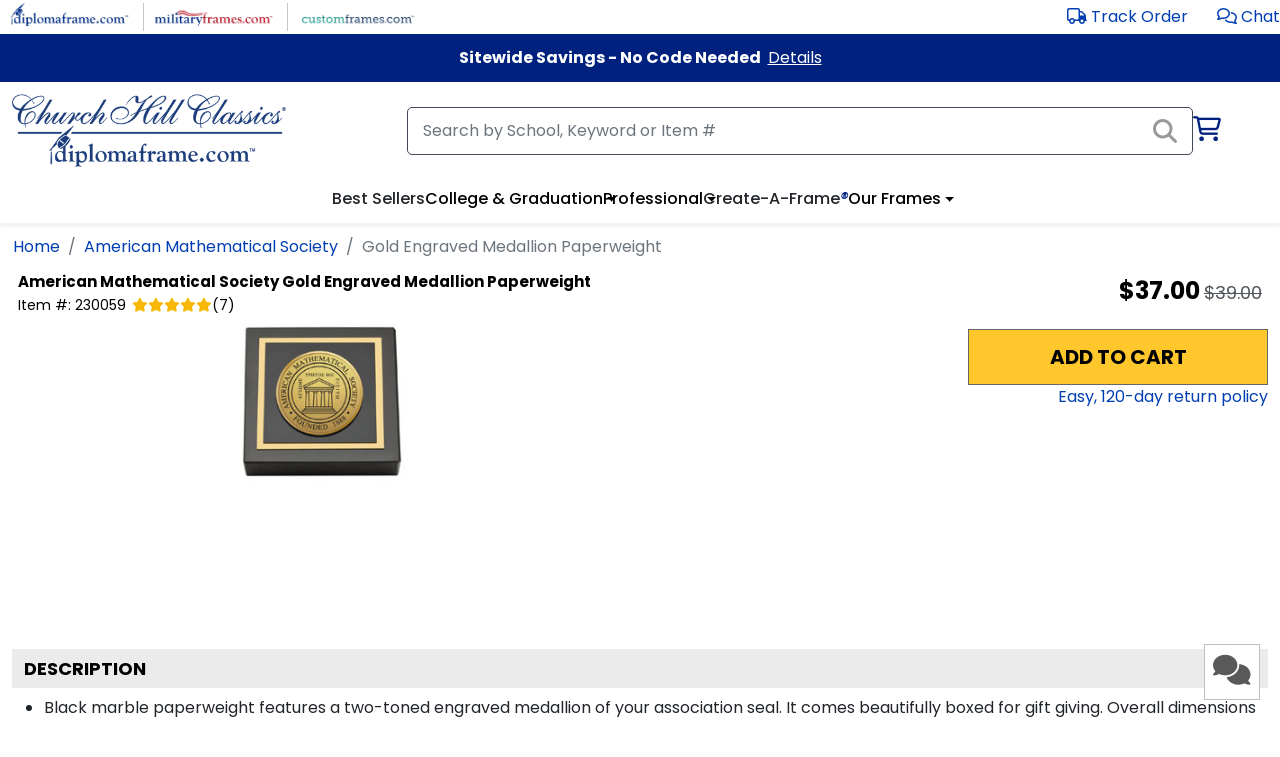

--- FILE ---
content_type: text/html; charset=utf-8
request_url: https://www.diplomaframe.com/amso/gold-engraved-medallion-paperweight-102414.aspx
body_size: 40249
content:


<!DOCTYPE html>
<html lang="en">
<head>
    <meta http-equiv="Content-Type" content="text/html; charset=utf-8" />
    <meta name="viewport" content="width=device-width, initial-scale=1.0" />
        <link rel="canonical" href="https://www.diplomaframe.com/amso/gold-engraved-medallion-paperweight-102414.aspx">

    <title>Gold Engraved Medallion Paperweight American Mathematical Society - Item #230059 from American Mathematical Society</title>
        <meta id="MetaDescription" name="description" content="Our American Mathematical Society Gold Engraved Medallion Paperweight is crafted from solid black marble and is the perfect desk accent for any home or office decor.">

        <link rel="preconnect" href="https://i.diplomaframe.com" crossorigin="anonymous">
        <link rel="preconnect" href="https://connect.facebook.net" crossorigin="anonymous" />
            <link rel="preconnect" href="https://dev.visualwebsiteoptimizer.com" crossorigin="anonymous" />

    <link rel="preconnect" href="https://fonts.gstatic.com" crossorigin="anonymous">
    <link rel="preconnect" href="https://kit.fontawesome.com" crossorigin="anonymous" />
    <link rel="preconnect" href="https://www.googletagmanager.com" crossorigin="anonymous" />

        <link rel="apple-touch-icon" href="https://i.diplomaframe.com/images/cached/icon/favicon/white/apple-icon-57x57.png">
        <link rel="apple-touch-icon" sizes="57x57" href="https://i.diplomaframe.com/images/cached/icon/favicon/white/apple-icon-57x57.png">
        <link rel="apple-touch-icon" sizes="60x60" href="https://i.diplomaframe.com/images/cached/icon/favicon/white/apple-icon-60x60.png">
        <link rel="apple-touch-icon" sizes="72x72" href="https://i.diplomaframe.com/images/cached/icon/favicon/white/apple-icon-72x72.png">
        <link rel="apple-touch-icon" sizes="76x76" href="https://i.diplomaframe.com/images/cached/icon/favicon/white/apple-icon-76x76.png">
        <link rel="apple-touch-icon" sizes="114x114" href="https://i.diplomaframe.com/images/cached/icon/favicon/white/apple-icon-114x114.png">
        <link rel="apple-touch-icon" sizes="120x120" href="https://i.diplomaframe.com/images/cached/icon/favicon/white/apple-icon-120x120.png">
        <link rel="apple-touch-icon" sizes="144x144" href="https://i.diplomaframe.com/images/cached/icon/favicon/white/apple-icon-144x144.png">
        <link rel="apple-touch-icon" sizes="152x152" href="https://i.diplomaframe.com/images/cached/icon/favicon/white/apple-icon-152x152.png">
        <link rel="apple-touch-icon" sizes="180x180" href="https://i.diplomaframe.com/images/cached/icon/favicon/white/apple-icon-180x180.png">
        <link rel="icon" type="image/png" sizes="192x192" href="https://i.diplomaframe.com/images/cached/icon/favicon/white/android-icon-192x192.png">
        <link rel="icon" type="image/png" sizes="32x32" href="https://i.diplomaframe.com/images/cached/icon/favicon/white/favicon-32x32.png">
        <link rel="icon" type="image/png" sizes="96x96" href="https://i.diplomaframe.com/images/cached/icon/favicon/white/favicon-96x96.png">
        <link rel="icon" type="image/png" sizes="16x16" href="https://i.diplomaframe.com/images/cached/icon/favicon/white/favicon-16x16.png">
        <link rel="shortcut icon" href="https://i.diplomaframe.com/images/cached/icon/favicon/white/favicon.ico" />
        <meta name="msapplication-TileImage" content="https://i.diplomaframe.com/images/cached/icon/favicon/white/ms-icon-144x144.png">

    <link rel="manifest" href="/manifest.json">
    <meta name="msapplication-TileColor" content="#ffffff">
    <meta name="theme-color" content="#ffffff">

        <link rel="stylesheet" href="https://i.diplomaframe.com/c/bootstrap.css" />

        <link rel="stylesheet" href="https://i.diplomaframe.com/c/app-434b36b9f83a8012b223ca0617873b05.css" />


        <style type="text/css">div.test123{text-align:center}</style>


    <style type="text/css">
        .sr-only {
            position: absolute;
            width: 1px;
            height: 1px;
            margin: -1px;
            border: 0;
            padding: 0;
            overflow: hidden;
            clip: rect(0, 0, 0, 0);
        }
    </style>


    
    <style type="text/css">body#product header.sticky{position:relative;top:0;z-index:inherit}body#product h1{font-size:.938rem !important;font-weight:700;color:#000;margin-bottom:2px;margin-top:0;padding-top:0}body#product .sku,body#product .item-id,body#product .yotpo-star-count{font-size:.875rem;color:#000}body#product .fa-star{color:#eaeaea}body#product .yotpo-checked{color:#f8b704}body#product .prod-sub-header{color:#000;font-size:18px;text-align:left;padding:6px 12px;text-transform:uppercase;font-weight:700;background:#ebebeb url("https://dfstatic.com/images/cached/general/zzct7q5.png") no-repeat 100%}body#product .prod-sub-header.collapsed{background:#f4f4f4 url("https://dfstatic.com/images/cached/general/SnpwO5e.png") no-repeat 100%}body#product div#store-h2 p{padding-top:.5rem}body#product div#store-h2 p>a{text-decoration:underline}body#product div#store-h2 h2{margin-bottom:0}</style>
    <style type="text/css">.font-0,.font-0-head{font-family:Poppins,Roboto,Open Sans,Proxima Nova,sans-serif}.font-1,.font-1-head{font-family:Reddit Sans,Poppins,Roboto,Open Sans,Proxima Nova,sans-serif}.font-2-head{font-family:Lato,Roboto,Open Sans,Proxima Nova,sans-serif}.font-2{font-family:Lato,Poppins,Roboto,Open Sans,Proxima Nova,sans-serif}.font-3,.font-3-head{font-family:Montserrat,Poppins,Roboto,Open Sans,Proxima Nova,sans-serif}body.font-2 nav ul li a,body.font-2 nav ul li button{font-weight:700!important}body.font-2 h1,body.font-2 h2,body.font-2 h3,body.font-2 h4,body.font-2 h5,body.font-2 h6{font-family:Sorts Mill Goudy,Roboto,Open Sans,Proxima Nova,sans-serif;font-weight:700!important}.fast-shipping-3{background-color:#236070!important;color:#fff!important}body.font-3 header#header-main div#search-container #cart-new i,body.font-3 header#header-main div#search-container #cart-new i.fa-shopping-cart{color:#00227e;font-size:16px}body.font-3 footer#footer #footer-acc>div.container>div.row>div:nth-child(3)>div.footer-link{display:none!important}body.font-1 div.search-button-v4>span{background:#284486 none repeat scroll 0 0}body.font-2 div.search-button-v4>span{background:#be1e2d none repeat scroll 0 0}body.font-3 div.search-button-v4>span{background:#225e6d none repeat scroll 0 0}body#product input[type=file]::file-selector-button{background-color:#fff;border:1px solid rgba(0,0,0,.16);border-radius:4px;box-shadow:0 1px 0 rgba(0,0,0,.05);cursor:pointer;height:40px;margin-right:16px;padding:0 16px;transition:background-color .2s}body#product input[type=file]::file-selector-button:hover{background-color:#f3f4f6}body#product input[type=file]::file-selector-button:active{background-color:#e5e7eb}body#product input.input-qty{-webkit-appearance:textfield;appearance:textfield}body#product .modal-sub-header{font-size:1.125rem;font-weight:700}body#product input.input-qty::-webkit-inner-spin-button,body#product input.input-qty::-webkit-outer-spin-button{-webkit-appearance:none}body#product .fast-ship-container{margin-top:10px}body#product .fast-ship-container .fast-ship{align-items:center;background:#f4f4f4;display:flex;gap:10px;height:34px;margin-left:auto;max-width:300px}@media screen and (max-width:1200px){body#product .fast-ship-container .fast-ship{margin:auto}}body#product .fast-ship-container .fa-shipping-fast{align-items:center;background-color:#ffc82e;display:flex;height:100%;padding:0 20px}body#product .fast-ship-container span{font-weight:700}body#product .fast-ship-container-3{display:flex;height:34px}body#product .fast-ship-container-3>div:first-child{align-items:center;align-self:center;background:#236070!important;color:#fff!important;justify-content:center;line-height:34px;padding-left:12px;padding-right:12px}body#product .fast-ship-container-3>div:last-child{background:#f4f4f4;color:#000;font-size:1.125rem;font-weight:400;line-height:34px;padding-left:12px;padding-right:12px}body#product .prod-fast-shipping{background-color:#ffc82e;color:#000;font-weight:700}body#product .prod-moulding-trending{background-color:#31831c;border:1px solid #999;color:#fff;display:flex;font-size:11px;font-weight:400;height:18px;justify-content:space-between;left:0;line-height:18px;padding-left:4px;padding-right:4px;position:absolute;text-align:center;top:-7px;width:100%}body#product .prod-moulding-trending>i{line-height:16px}body#product .prod-moulding-trending>span{font-size:10px}body#product .prod-fast-shipping{border:1px solid #999;font-size:11px;height:auto;line-height:.95;padding:2px 6px;position:absolute;right:10px;text-align:center;text-transform:uppercase;top:-8px}body#product .fast-shipping-3{background-color:#236070!important;color:#fff!important}body#product h1{color:#000;font-size:1.25rem;font-weight:700;margin-bottom:2px;margin-top:0;padding-top:0}@media screen and (max-width:1200px){body#product h1{font-size:1.1rem}}body#product h1 .h1-sm{font-size:1rem}@media screen and (max-width:1200px){body#product h1 .h1-sm{font-size:.875rem}}body#product h1 .h1-xs{font-size:.875rem}@media screen and (max-width:1200px){body#product h1 .h1-xs{font-size:.8rem}}@media screen and (min-width:1200px){body#product .hide-lg{display:none}}@media screen and (max-width:1200px){body#product .hide-sm{display:none}}body#product .prod-sub-header{background:#ebebeb;color:#000;font-size:1.125rem;font-weight:700;margin-bottom:.5rem;padding:6px 12px;position:relative;text-align:left;text-transform:uppercase}body#product div#prod-sections>div:not(:first-child){margin-top:.5rem}body#product div#prod-sections div.toggle-content-2>div:first-child:before{font-size:1.125rem}body#product div#prod-desc ul{margin-bottom:0}body#product a.underline,body#product a.underline:link,body#product a.underline:visited,body#product div#prod-desc .link,body#product div#prod-desc a,body#product div#prod-desc a:link,body#product div#prod-desc a:visited,body#product div#prod-main-desc-inner a,body#product div#prod-main-desc-inner a:link,body#product div#prod-main-desc-inner a:visited,body#product div.plh a,body#product div.plh a:link,body#product div.plh a:visited{text-decoration:underline}body#product .swiper-slide>div{display:inline-block}body#product .swiper-slide.slider-full-width{width:auto!important}body#product div#prod-wrapper{display:flex;flex-direction:row;flex-wrap:wrap;justify-content:flex-start;width:100%}body#product div#prod-wrapper>div{display:flex;flex:1;width:50%}@media screen and (max-width:1200px){body#product div#prod-wrapper>div{flex:0 1 100%;width:100%}}body#product div#prod-wrapper div#render{align-items:flex-start;flex-direction:column;flex-wrap:nowrap;justify-content:flex-start;justify-items:flex-start;justify-self:flex-start}body#product div#prod-wrapper div#render div.frame-outer{align-items:center;display:flex;flex-direction:column;flex-wrap:nowrap;justify-content:center;justify-items:center;justify-self:center;width:100%}body#product div#prod-wrapper div#render div#frame-helper{width:100%;z-index:-1}body#product div#prod-wrapper div#render div#frame-display{margin:0 auto}body#product div#prod-wrapper div#render.ab-1{margin-top:20px}body#product div#prod-wrapper div#prod-slider{margin:1rem auto 0;max-width:700px;text-align:center;width:100%}body#product div#prod-wrapper div#prod-swiper-th .swiper-pagination{bottom:0}body#product div#prod-wrapper div#prod-swiper-th div.ins{padding:2px}body#product div#prod-wrapper div#prod-swiper-th img.prod-th{height:59px;width:auto}body#product div#prod-wrapper div#prod-swiper-real .swiper-pagination{display:none}body#product div#prod-wrapper div#prod-swiper-real div.swiper-wrapper div.swiper-slide{width:125px}body#product div#prod-wrapper div#prod-swiper-real div.swiper-wrapper div.swiper-slide>div{max-height:125px;overflow:hidden}body#product div#prod-wrapper div#prod-swiper-real img{height:auto;overflow-y:hidden;width:125px}body#product div#prod-wrapper div#prod-swiper-th-zoom .swiper-slide{align-self:center;justify-self:center;text-align:center}body#product div#prod-wrapper div#prod-swiper-real-zoom img{height:auto;overflow-y:hidden;width:auto}body#product div#prod-wrapper div#prod-swiper-real-zoom .swiper-slide{align-self:center;justify-self:center;text-align:center}body#product div#prod-wrapper div.prod-real-images{margin:0 auto;max-width:700px;text-align:left;width:100%}body#product div#prod-wrapper div#prod-swiper-th-zoom{height:auto;max-height:100%;max-width:100%;width:auto}body#product div#prod-wrapper div#cust{align-content:flex-start;align-items:flex-start;display:flex;flex-direction:row;flex-wrap:wrap;margin-left:1rem;overflow:hidden}@media screen and (max-width:1200px){body#product div#prod-wrapper div#cust{overflow:inherit}}body#product div#prod-wrapper div#cust img.th-h,body#product div#prod-wrapper div#cust span.th-h{border:1px solid #999;height:auto;margin-left:12px;padding:4px;position:absolute;right:40px;top:0;width:48px}body#product div#prod-wrapper div#cust div.th-h{border:1px solid #999;height:40px;margin-left:12px;position:absolute;right:40px;top:0;width:40px}body#product div#prod-wrapper div#cust>div{flex:0 1 100%;width:100%}body#product div#prod-wrapper div#cust div.gray-box{background-color:#f4f4f4;border:1px solid #c4c4c4;color:#000;margin-top:.5rem;padding:6px 12px}body#product div#prod-wrapper div#cust div.gray-box:nth-child(2){margin-top:0}body#product div#prod-wrapper div#cust div.gray-box div.toggle-content-2{padding-bottom:0;padding-top:0;position:relative}body#product div#prod-wrapper div#cust div.gray-box div.toggle-content-2>div:first-child:before{font-size:20px;position:absolute;right:4px;top:6px}@media screen and (max-width:767px){body#product div#prod-wrapper div#cust div.gray-box div.toggle-content-2>div:first-child:before{right:6px;top:16px}}body#product div#prod-wrapper div#cust div.gray-box div.toggle-content-2>div:last-child{padding:0}@media screen and (max-width:1200px){body#product div#prod-wrapper div#cust{margin-left:0}}body#product div#prod-wrapper div#cust #doc-size{padding-left:.75rem}@media screen and (max-width:1200px){body#product div#prod-wrapper div#cust #doc-size{margin-top:1rem;padding-left:.75rem}}@media screen and (max-width:400px){body#product div#prod-wrapper div#cust #doc-size{margin-top:1rem;padding-left:0}}body#product div#prod-wrapper div#cust #doc-size .link{font-size:.875rem}body#product div.swiper-button-next{background-image:url(https://dfstatic.com/images/cached/general/controls.png);background-position:-32px 0;height:32px;margin-top:-16px;position:absolute;top:50%;width:32px}body#product div.swiper-button-next:after{display:none}body#product div.swiper-button-prev{background-image:url(https://dfstatic.com/images/cached/general/controls.png);background-position:0 0;height:32px;margin-top:-16px;position:absolute;top:50%;width:32px}body#product div.swiper-button-prev:after{display:none}body#product .header-std{color:#000;font-size:1rem;font-weight:700;text-align:left}body#product .header-std>span{font-weight:400;padding-left:4px}body#product .header-std .flexer{align-content:center;align-items:center;display:flex;justify-content:space-between}body#product div.cust-lino-select{display:inline-block;margin:8px 4px;width:220px}body#product div.cust-lino-select>select{display:inline-block;width:220px}body#product .cust-entity{background-color:#fff;border:1px solid #dadada}body#product .cust-entity:hover{border:1px solid #000;box-shadow:1px 1px 1px #000;cursor:pointer}body#product .cust-entity.active{box-shadow:0 0 1px 1px #000}body#product .cust-entity.active.active-bold{box-shadow:0 0 2px 2px #000}body#product .prod-img-zoom{background-color:#fff;border-radius:5px;display:flex;flex-direction:column;overflow:hidden;transition:all .25s;z-index:9999}body#product .prod-img-zoom img{padding:4px}body#product .prod-img-zoom>div{font-weight:700;text-align:center}body#product .prod-img-zoom>div.zoom-title{font-size:1rem;font-weight:400;margin-bottom:4px;padding:4px 8px}@media screen and (max-width:1200px){body#product .prod-img-zoom{display:none!important}}body#product .moulding-prod{display:flex;flex-direction:row;flex-wrap:wrap;gap:10px;justify-content:flex-start;position:relative}body#product .moulding-prod>div{background-color:#fff;border:1px solid #dadada;display:inline-block;height:auto;margin:4px 2px;padding:6px 4px;position:relative;width:80px}body#product .moulding-prod>div img.moulding-img{height:auto;max-width:100%;position:relative;transform:rotate(90deg);width:100%}body#product .ep-text{font-family:Century Old Style,Century,Times New Roman,Times,Trebuchet MS}body#product .mat-prod{display:flex;flex-direction:row;flex-wrap:wrap;gap:10px;justify-content:flex-start;position:relative}body#product .mat-prod>div{display:flex;height:64px;margin:4px 2px;position:relative;width:125px}body#product .mat-prod>div div.title{align-self:center;font-size:10px;justify-self:center;padding:10px 6px;text-align:center}body#product .mat-prod>div div.prod-option-c{align-items:center;display:flex;height:64px;justify-content:center;padding-left:4px;width:50px}body#product .mat-prod>div div.prod-option-c img{height:50px;transform:rotate(90deg);width:50px}body#product .mat-prod>div div.prod-option-c img.caf_mat1,body#product .mat-prod>div div.prod-option-c img.caf_mat2{transform:rotate(0deg)}body#product .mat-prod .smat-th{height:16px;left:6px;position:absolute;top:11px;width:16px;z-index:10}body#product .caf-mat-prod{display:flex;flex-direction:row;flex-wrap:wrap;justify-content:flex-start}body#product .caf-mat-prod div.mat-highlight{bottom:0;display:none!important;height:8px;left:0;position:absolute;width:100%}body#product .caf-mat-prod>div{margin:4px 2px;position:relative;text-align:center;width:78px}body#product .caf-mat-prod>div .title{align-self:center;display:block;font-size:.75rem;justify-self:center;padding:4px 6px 10px;text-align:center;word-break:break-word}body#product .caf-mat-prod>div img.prod-option{height:70px;padding:6px 4px;width:70px}body#product .caf-mat-prod div.cust-vlbg{display:flex;flex-direction:column;padding:6px;width:72px}body#product .caf-mat-prod div.cust-vlbg div.title{padding-bottom:0;word-break:normal}body#product .caf-mat-prod div.vlbg{height:50px;margin:0 auto;width:50px}body#product div#glass-inner div.glass-prod{display:flex;flex-direction:row;flex-wrap:wrap;justify-content:flex-start}body#product div#glass-inner div.glass-prod>div{display:flex;font-size:.875rem;margin:4px 2px;position:relative}body#product div#glass-inner div.glass-prod>div .title{align-self:center;font-size:.875rem;justify-self:center;padding:6px 12px;text-align:center}body#product div#glass-inner .glass-info{clear:both;display:block;margin:4px 2px;position:relative;width:100%}body#product div.lino-prod{justify-content:flex-start;position:relative}body#product div.lino-prod .cust-entity{display:inline-block;font-size:.875rem;margin:4px 2px;padding:6px 12px}body#product div.lino-prod .cust-entity.active{box-shadow:0 0 1px 1px #000}body#product .plh{padding-left:12px}body#product div#store-h2>div>div>p{padding-top:.5rem}body#product div#store-h2>div>div>h2{color:#616161;display:inline-block;font-size:1.438rem;font-weight:500;margin-bottom:0;margin-top:1.25rem;padding-top:0}body#product div#store-h2>div>div:first-child h2{border-bottom:4px solid #00227e;text-align:left}body#product div#lino-inner2{display:flex;flex-wrap:wrap;gap:10px;justify-content:flex-start}body#product .category-container .form-select{margin-left:.5rem;width:auto}body#product .category-container div.cat-prod{display:flex;flex-direction:row;flex-wrap:wrap;justify-content:flex-start}body#product .category-container div.cat-prod>div{display:flex;margin:4px 2px;position:relative}body#product .category-container div.cat-prod>div .title{align-self:center;font-size:.875rem;justify-self:center;padding:6px 12px;text-align:center}body#product div.ins-container{justify-content:flex-start;position:relative}body#product div.ins-container select.cust-entity{display:inline-block;font-size:.875rem;margin:4px 2px;padding:6px 12px}body#product div.ins-prod{display:flex;flex-direction:row;flex-wrap:wrap;justify-content:flex-start;max-height:400px;overflow-y:scroll}body#product div.ins-prod>div{margin:4px 2px;max-width:120px;overflow:hidden;position:relative}body#product div.ins-prod>div div.ins{margin:0 auto;padding:6px 2px;text-align:center}body#product div.ins-prod>div div.ins>img{height:auto;margin:0 auto;text-align:center;width:90px}body#product div.ins-prod>div .title{align-self:center;font-size:10px;justify-self:center;max-width:120px;padding:6px 12px;text-align:center;width:120px;word-break:normal}body#product div#render{position:relative}body#product div#cust.ab-1 .atc-lg{margin-top:20px}body#product div#cust.ab-1 .fa-share-square{display:none}body#product div#frame-display{left:0;position:absolute;right:0;top:0}body#product div#frame-display div#frame-container{left:0;margin:0 auto;position:absolute;right:0}body#product div#frame-display div#frame-container img,body#product div#frame-display div#frame-container>div,body#product div#frame-display div#frame-container>div div{position:absolute}body#product div#frame-display div#frame-container div#ep_bevel *{font-family:Century Old Style,Century,Times New Roman,Times,serif}body#product .yotpo .yotpo-label:first-child{display:none!important}body#product .yotpo .yotpo-regular-box{border-top:none;margin:0;padding-bottom:0;padding-top:0}body#product .yotpo .yotpo-nav{padding-top:4px}body#product .yotpo .yotpo-stars-and-sum-reviews{float:none;margin:0 auto;text-align:center}body#product .prod-atc-btn{background-color:#ffc72c;border:1px solid #666;color:#000;cursor:pointer;display:inline-block;font-family:Poppins,Roboto,Open Sans,Proxima Nova,sans-serif;font-size:1.25rem;font-weight:700;padding:.75rem 1.5rem;text-align:center;text-decoration:none;text-transform:uppercase}body#product .prod-atc-btn[disabled]{background:#b3b3b3;pointer-events:none}body#product .prod-atc-btn:hover{box-shadow:1px 1px 1px #000}body#product .prod-atc-btn:focus{border-bottom:3px solid #000;box-shadow:1px 1px 1px #000}body#product .prod-atc-btn.lg{min-width:300px}@media screen and (max-width:342px){body#product .prod-atc-btn.lg{min-width:125px}}body#product .prod-atc-btn.buy-now{background-color:#12632d;color:#fff}@media screen and (max-width:800px){body#product .prod-atc-btn.buy-now{max-width:150px}body#product .prod-atc-btn{font-size:1.1rem;max-width:300px;padding:.5rem 1rem;width:100%}}@media screen and (max-width:700px){body#product .prod-atc-btn{margin:0 auto}}@media screen and (max-width:800px){body#product .prod-atc-btn.sticky{width:auto}}body#product .prod-atc-btn.portal3{background:#225e6d;border:none;border-radius:60px;box-shadow:1px 1px 1px #000;color:#fff;margin-bottom:5px}body#product .prod-atc-btn.portal3:hover{background:#d5a429;color:#000}body#product .sticky-atc{bottom:20px;display:none;position:fixed;right:20px;z-index:1000}@media screen and (max-width:800px){body#product .sticky-atc{display:flex;flex-wrap:wrap;gap:10px;min-width:auto;width:auto}}body#product .atc-buttons-container{display:flex;gap:10px}@media screen and (max-width:460px){body#product .atc-buttons-container{flex-direction:column}}body#product .atc-lg{align-items:center;display:flex;flex-wrap:wrap;gap:10px;justify-content:flex-end;justify-items:center;margin-top:.75rem;position:relative;width:100%}body#product .atc-lg>.fas{cursor:pointer;padding-right:16px}body#product .atc-lg>div.return{flex:0 1 100%;text-align:right}body#product .atc-lg>div.return span{font-size:.875rem}@media screen and (max-width:1200px){body#product .atc-lg>div.return{left:16px;position:absolute;top:.5rem}}@media screen and (max-width:700px){body#product .atc-lg>div.return{flex:0 1 100%;left:auto;position:relative;text-align:center;top:auto}body#product .atc-lg{flex-direction:column;flex-wrap:nowrap}body#product .atc-lg>*{flex:0 1 100%;text-align:center}body#product .atc-lg>.fas{padding-bottom:.75rem;padding-right:0}}body#product .ep .ep-link{font-size:.875rem;margin-top:12px}body#product .ep .ep-option{text-align:center}body#product .ep .ep-toggle{display:inline-block;text-align:center}body#product .ep .ep-color{display:inline-block;margin-right:12px}body#product .ep .ep-toggle button{background-color:#fff;border:1px solid #dadada;font-size:.875rem;padding:6px 12px}body#product .ep .ep-toggle button:hover{border:1px solid #000;box-shadow:1px 1px 1px #000;cursor:pointer}body#product .ep select{background-color:#fff;border:1px solid #dadada;font-size:.875rem;padding:6px 12px}body#product .ep .ep-container{background-repeat:none;background-size:100% 100%;margin:6px auto 12px;padding:12px;width:300px}body#product .ep .ep-container .quill .ql-snow .ql-picker.ql-font .ql-picker-item[data-value=Roboto]:before,body#product .ep .ep-container .quill .ql-snow .ql-picker.ql-font .ql-picker-label[data-value=Roboto]:before{content:"Roboto";font-family:Poppins,Roboto,Open Sans,Proxima Nova,sans-serif}body#product .ep .ep-container .quill .ql-container{background-size:cover;border:3px solid #000;margin:10px auto 0;outline:3px solid #fff}body#product .ep .ep-container .quill .ql-container .ql-editor{font-family:Century Old Style,Century,Times New Roman,Times,serif;padding:0}body#product .ep .ep-container.gold,body#product .ep .ep-container.gold .ql-container{background-image:url(https://dfstatic.com/images/entities/engravedplate/ep_gold_original_engravedplate.png)}body#product .ep .ep-container.silver,body#product .ep .ep-container.silver .ql-container{background-image:url(https://dfstatic.com/images/entities/engravedplate/ep_silver_original_engravedplate.png)}body#product .ep .ep-container.black,body#product .ep .ep-container.black .ql-container{background-image:url(https://dfstatic.com/images/entities/engravedplate/ep_black_original_engravedplate.png)}body#product .ep .ep-container.black input{border:1px dotted #999;color:#fff}body#product .ep .ep-container.white,body#product .ep .ep-container.white .ql-container{background-image:url(https://dfstatic.com/images/cached/general/ep_white_original_engravedplate.png)}body#product .ep .ep-container.white input{border:1px dotted #999;color:#000}body#product .ep .ep-container input{background:transparent;border:1px dotted #222;text-align:center;width:100%}body#product .caf-doc select{background-color:#fff;border:1px solid #dadada;font-size:.875rem;padding:6px 12px}body#product div#frame-container div#ep>div#ep_lines{align-items:center;display:flex;flex-direction:column;flex-wrap:wrap;justify-content:center;letter-spacing:-.1em;overflow:hidden;white-space:nowrap}body#product div#frame-container div#ep>div#ep_lines>div{color:#000;font-size:8px;position:relative}body#product .caf-atc .subh{color:#000;font-size:1.1rem;font-weight:700;padding-left:.5rem}body#product .caf-atc .err{color:#a32824;font-size:1rem;font-weight:700;margin-left:16px;margin-top:.25rem;width:100%}body#product div#frame-none-container{display:inline-block;margin:0 auto;min-height:300px;position:relative;text-align:center}body#product div#frame-none-container div#frame-none-container-inner{align-items:center;display:flex;height:100%;justify-content:center}body#product div#frame-none-container img#frame-none{max-width:90%}body#product div.tassel-cord{bottom:86px;max-width:128px;position:absolute;right:86px}@media screen and (max-width:500px){body#product div.tassel-cord{bottom:62px;max-width:90px;right:62px}body#product div.tassel-cord>picture>img{height:90px;max-width:90px;width:90px}}body#product div.tassel-cord.tassel-cord-0{bottom:-20px;right:-20px}@media screen and (max-width:500px){body#product div.tassel-cord.tassel-cord-0{bottom:-10px;right:-10px}}body#product div.tassel-cord.tassel-cord-1{bottom:-20px;right:-20px}@media screen and (max-width:500px){body#product div.tassel-cord.tassel-cord-1{bottom:-10px;right:-10px}}body#product div#frame-old-container{display:inline-block;margin:4px auto;max-width:400px;min-height:246px;position:relative;text-align:center;text-align:left;vertical-align:top}@media screen and (max-width:400px){body#product div#frame-old-container{max-width:100%}}body#product div#frame-old-container div#frame-old-container-inner{background-color:#222;height:100%;margin:0 auto;position:relative;width:100%}body#product div#frame-old-container img#frame-old{max-width:400px}@media screen and (max-width:400px){body#product div#frame-old-container img#frame-old{max-width:100%}}body#product div.cust-flex-head{display:flex;justify-content:space-between;min-height:60px;padding:6px 0}body#product div.cust-flex-head>div:first-child>div:first-child{color:#000;font-size:1rem;font-weight:400}body#product div.cust-flex-head>div:first-child>div:last-child{color:#000;font-size:14px;font-weight:700;overflow:hidden;text-overflow:ellipsis;white-space:break-spaces}body#product div.cust-flex-head>div:last-child{padding-right:40px}body#product div.cust-flex-head img{border:1px solid #999;height:auto;padding:4px;width:48px}body#product div.cust-desktop-head{padding-bottom:8px;padding-top:10px}body#product div.cust-desktop-head>span:first-child{color:#000;font-size:1rem;font-weight:700}body#product .prod-doc-size-display{display:flex;justify-content:space-between;width:100%}body#product .prod-doc-size-display>div{display:inline-block}body#product .prod-doc-size-display>div:last-child>span{padding-left:1rem}@media screen and (max-width:400px){body#product .prod-doc-size-display{display:block;flex-direction:column;justify-content:flex-start}body#product .prod-doc-size-display>div{display:block}body#product .prod-doc-size-display>div:last-child>span{padding-left:0}}body#product .msrp-orig-mobile{color:#51575d;font-size:.75rem;font-weight:400;padding-left:4px;text-decoration:line-through}body#product .msrp-disc-mobile{color:#000;font-size:1.063rem;font-weight:400}body#product .discount-highlight-product-page{background-color:#ffc641;border-radius:5px;bottom:0;color:#000;font-size:14px;left:0;margin:12px auto;max-width:90%;padding:8px;text-align:center;text-decoration:none;width:90%}body#product .old-moulding{position:absolute}body#product .old-moulding.z4{z-index:4}body#product .old-moulding.w100{max-width:100%}body#product .react-tooltip{overflow:visible;position:absolute;z-index:9999}body#product .popover-header{margin-top:0}body#product .popover-body{padding:0}body#product .toggle-bs[data-bs-toggle=collapse]{cursor:pointer}body#product .toggle-bs[data-bs-toggle=collapse]:after{border-bottom:0;border-left:.5rem solid transparent;border-right:.5rem solid transparent;border-top:.5rem solid;color:#00227e;content:"";display:inline-block;margin-left:.255em;position:absolute;right:12px;top:16px;transition:all .5s;vertical-align:.255em}body#product .toggle-bs[data-bs-toggle=collapse]:hover:after{color:#ff5a5a;transform:rotate(-90deg)}body#product .toggle-bs[aria-expanded=true]:after,body#product .toggle-bs[data-bs-toggle=collapse].active:after{color:#00227e;transform:rotate(-180deg)}body#product select>option{-moz-white-space:pre-wrap;-o-white-space:pre-wrap;white-space:pre-wrap}body#product input.input-float::-webkit-inner-spin-button,body#product input.input-float::-webkit-outer-spin-button{-webkit-appearance:none;margin:0}body#product input.input-float[type=number]{-webkit-appearance:textfield;appearance:textfield}@media screen and (max-width:1200px){body#product .gsd-watson-square{left:20px;right:inherit}}body#product div.zoom-overlay{background:#000;bottom:0;color:#fff;display:flex;font-size:1.1rem;justify-content:center;justify-items:center;left:0;opacity:.85;padding:6px 0;position:absolute;text-align:center;width:100%;z-index:1}body#product .order-processing{background-color:#222;left:0;min-height:100vh;min-width:100%;opacity:.85;position:fixed;top:0;width:100%;z-index:10}body#product .order-processing-container{align-items:center;display:flex;justify-content:center;justify-items:center;left:0;min-height:100vh;min-width:100%;position:fixed;top:0;width:100%;z-index:2101}body#product .order-processing-container>div{align-self:center;background-color:#fff;color:#222;margin-top:-10%;max-width:90%;opacity:1;padding:12px 24px;text-align:center;width:320px}body#product .modal-qty-container table{border-collapse:collapse;margin:auto}body#product .modal-qty-container td,body#product .modal-qty-container th{border:1px solid #c9c9c9;padding:10px;text-align:center}body#product .modal-qty-container th{background-color:#f2f2f2}body#product .grad-year-container{align-items:center;display:flex;gap:10px}body#product .btn.btn-toggle:focus:not(:focus-visible){box-shadow:none}body#product .btn.btn-toggle:focus:not(:focus-visible):not(:hover){background-color:transparent}@media(max-width:390px){body#product .grad-year-container{flex-wrap:wrap;row-gap:0}body#product .grad-year-container input{flex:1;padding-bottom:2px;padding-top:2px}body#product .grad-year-container .info{flex:1 1 100%;margin-top:-6px}}body#product .info-button{background:none;border:none;border-radius:.375rem;cursor:pointer;height:16px;line-height:16px;padding:0;transition:background-color .2s ease,color .2s ease}body#product .info-button:focus-visible,body#product .info-button:hover{background-color:rgba(0,0,0,.1)}body#product .info-button:active{transform:scale(.95)}body#product .share-button{background:none;border:none;margin-left:2px;padding:0 0 0 2px}body#product .link.link-btn{background:transparent;border:none;padding:0}div#prod-header{align-items:flex-start;display:flex;flex-direction:row;justify-content:space-between;margin-top:.5rem;max-width:100%;padding:0 6px}div#prod-header>div:first-child{flex:2;max-width:75%;position:relative}@media screen and (max-width:640px){div#prod-header>div:first-child{max-width:100%}}div#prod-header>div:last-child{flex:1;text-align:right}div#prod-header div#prod-sub-titles span{color:#000;font-size:.875rem}div#prod-header .sku{padding-right:6px}div#prod-header div#yotpo-prod-header{display:inline-block;margin-bottom:0;padding-left:6px}div#prod-header div#yotpo-prod-header span.fa-star{color:#eaeaea}div#prod-header div#yotpo-prod-header span.yotpo-checked{color:#f8b704}div#prod-header .msrp-orig{color:#51575d;font-size:1.125rem;font-weight:400;padding-left:4px;text-decoration:line-through}div#prod-header .msrp-disc{color:#000;font-size:1.5rem;font-weight:700;padding-left:.5rem}div#prod-header.prod-header-ab-1{flex-direction:column}div#prod-header.prod-header-ab-1 #yotpo-prod-header{padding:0}div#prod-header.prod-header-ab-1 #yotpo-prod-header .yotpo-star-count{padding-left:8px}div#prod-header.prod-header-ab-1 #yotpo-prod-header .yotpo-star-count a{color:#000;font-size:.875rem;text-decoration:underline}div#prod-header.prod-header-ab-1 .title{font-size:1.4rem!important}@media screen and (max-width:1200px){div#prod-header.prod-header-ab-1 .title{font-size:1.25rem!important}}div#prod-header.portal3{flex-direction:column;gap:24px;margin-top:0}@media screen and (max-width:1200px){div#prod-header.portal3{margin-top:20px}}div#prod-header.portal3>div:first-child{max-width:100%}div#prod-header.portal3 h1{font-size:2rem!important;font-weight:400}div#prod-header.portal3 .msrp-disc{font-size:1.625rem;font-weight:700;padding-left:0}div.redeem-code{font-weight:400;margin-bottom:18px;margin-top:6px;text-align:right;width:100%}@media screen and (max-width:1200px){div.redeem-code{margin:0 auto;text-align:center}}div.redeem-code>div{cursor:pointer;margin:0 auto;text-align:right}@media screen and (max-width:1200px){div.redeem-code>div{margin:0 auto;text-align:center}}div.redeem-code>div>span:first-child{margin-right:10px}div.redeem-code>div>span:nth-child(2){font-weight:700}div.redeem-code>div>span:last-child{margin-left:4px}div#modal-lino-doc-size button.btn-primary{background-color:#00227e}
@font-face{font-family:swiper-icons;font-style:normal;font-weight:400;src:url("data:application/font-woff;charset=utf-8;base64, [base64]//wADZ2x5ZgAAAywAAADMAAAD2MHtryVoZWFkAAABbAAAADAAAAA2E2+eoWhoZWEAAAGcAAAAHwAAACQC9gDzaG10eAAAAigAAAAZAAAArgJkABFsb2NhAAAC0AAAAFoAAABaFQAUGG1heHAAAAG8AAAAHwAAACAAcABAbmFtZQAAA/gAAAE5AAACXvFdBwlwb3N0AAAFNAAAAGIAAACE5s74hXjaY2BkYGAAYpf5Hu/j+W2+MnAzMYDAzaX6QjD6/4//Bxj5GA8AuRwMYGkAPywL13jaY2BkYGA88P8Agx4j+/8fQDYfA1AEBWgDAIB2BOoAeNpjYGRgYNBh4GdgYgABEMnIABJzYNADCQAACWgAsQB42mNgYfzCOIGBlYGB0YcxjYGBwR1Kf2WQZGhhYGBiYGVmgAFGBiQQkOaawtDAoMBQxXjg/wEGPcYDDA4wNUA2CCgwsAAAO4EL6gAAeNpj2M0gyAACqxgGNWBkZ2D4/wMA+xkDdgAAAHjaY2BgYGaAYBkGRgYQiAHyGMF8FgYHIM3DwMHABGQrMOgyWDLEM1T9/w8UBfEMgLzE////P/5//f/V/xv+r4eaAAeMbAxwIUYmIMHEgKYAYjUcsDAwsLKxc3BycfPw8jEQA/[base64]/uznmfPFBNODM2K7MTQ45YEAZqGP81AmGGcF3iPqOop0r1SPTaTbVkfUe4HXj97wYE+yNwWYxwWu4v1ugWHgo3S1XdZEVqWM7ET0cfnLGxWfkgR42o2PvWrDMBSFj/IHLaF0zKjRgdiVMwScNRAoWUoH78Y2icB/yIY09An6AH2Bdu/UB+yxopYshQiEvnvu0dURgDt8QeC8PDw7Fpji3fEA4z/PEJ6YOB5hKh4dj3EvXhxPqH/SKUY3rJ7srZ4FZnh1PMAtPhwP6fl2PMJMPDgeQ4rY8YT6Gzao0eAEA409DuggmTnFnOcSCiEiLMgxCiTI6Cq5DZUd3Qmp10vO0LaLTd2cjN4fOumlc7lUYbSQcZFkutRG7g6JKZKy0RmdLY680CDnEJ+UMkpFFe1RN7nxdVpXrC4aTtnaurOnYercZg2YVmLN/d/gczfEimrE/fs/bOuq29Zmn8tloORaXgZgGa78yO9/cnXm2BpaGvq25Dv9S4E9+5SIc9PqupJKhYFSSl47+Qcr1mYNAAAAeNptw0cKwkAAAMDZJA8Q7OUJvkLsPfZ6zFVERPy8qHh2YER+3i/BP83vIBLLySsoKimrqKqpa2hp6+jq6RsYGhmbmJqZSy0sraxtbO3sHRydnEMU4uR6yx7JJXveP7WrDycAAAAAAAH//wACeNpjYGRgYOABYhkgZgJCZgZNBkYGLQZtIJsFLMYAAAw3ALgAeNolizEKgDAQBCchRbC2sFER0YD6qVQiBCv/H9ezGI6Z5XBAw8CBK/m5iQQVauVbXLnOrMZv2oLdKFa8Pjuru2hJzGabmOSLzNMzvutpB3N42mNgZGBg4GKQYzBhYMxJLMlj4GBgAYow/P/PAJJhLM6sSoWKfWCAAwDAjgbRAAB42mNgYGBkAIIbCZo5IPrmUn0hGA0AO8EFTQAA") format("woff")}:root{--swiper-theme-color:#007aff}:host{display:block;margin-left:auto;margin-right:auto;position:relative;z-index:1}.swiper{display:block;list-style:none;margin-left:auto;margin-right:auto;overflow:hidden;padding:0;position:relative;z-index:1}.swiper-vertical>.swiper-wrapper{flex-direction:column}.swiper-wrapper{box-sizing:content-box;display:flex;height:100%;position:relative;transition-property:transform;transition-timing-function:var(--swiper-wrapper-transition-timing-function,initial);width:100%;z-index:1}.swiper-android .swiper-slide,.swiper-ios .swiper-slide,.swiper-wrapper{transform:translateZ(0)}.swiper-horizontal{touch-action:pan-y}.swiper-vertical{touch-action:pan-x}.swiper-slide{display:block;flex-shrink:0;height:100%;position:relative;transition-property:transform;width:100%}.swiper-slide-invisible-blank{visibility:hidden}.swiper-autoheight,.swiper-autoheight .swiper-slide{height:auto}.swiper-autoheight .swiper-wrapper{align-items:flex-start;transition-property:transform,height}.swiper-backface-hidden .swiper-slide{backface-visibility:hidden;transform:translateZ(0)}.swiper-3d.swiper-css-mode .swiper-wrapper{perspective:1200px}.swiper-3d .swiper-wrapper{transform-style:preserve-3d}.swiper-3d{perspective:1200px}.swiper-3d .swiper-cube-shadow,.swiper-3d .swiper-slide{transform-style:preserve-3d}.swiper-css-mode>.swiper-wrapper{-ms-overflow-style:none;overflow:auto;scrollbar-width:none}.swiper-css-mode>.swiper-wrapper::-webkit-scrollbar{display:none}.swiper-css-mode>.swiper-wrapper>.swiper-slide{scroll-snap-align:start start}.swiper-css-mode.swiper-horizontal>.swiper-wrapper{scroll-snap-type:x mandatory}.swiper-css-mode.swiper-vertical>.swiper-wrapper{scroll-snap-type:y mandatory}.swiper-css-mode.swiper-free-mode>.swiper-wrapper{scroll-snap-type:none}.swiper-css-mode.swiper-free-mode>.swiper-wrapper>.swiper-slide{scroll-snap-align:none}.swiper-css-mode.swiper-centered>.swiper-wrapper:before{content:"";flex-shrink:0;order:9999}.swiper-css-mode.swiper-centered>.swiper-wrapper>.swiper-slide{scroll-snap-align:center center;scroll-snap-stop:always}.swiper-css-mode.swiper-centered.swiper-horizontal>.swiper-wrapper>.swiper-slide:first-child{margin-inline-start:var(--swiper-centered-offset-before)}.swiper-css-mode.swiper-centered.swiper-horizontal>.swiper-wrapper:before{height:100%;min-height:1px;width:var(--swiper-centered-offset-after)}.swiper-css-mode.swiper-centered.swiper-vertical>.swiper-wrapper>.swiper-slide:first-child{margin-block-start:var(--swiper-centered-offset-before)}.swiper-css-mode.swiper-centered.swiper-vertical>.swiper-wrapper:before{height:var(--swiper-centered-offset-after);min-width:1px;width:100%}.swiper-3d .swiper-slide-shadow,.swiper-3d .swiper-slide-shadow-bottom,.swiper-3d .swiper-slide-shadow-left,.swiper-3d .swiper-slide-shadow-right,.swiper-3d .swiper-slide-shadow-top{height:100%;left:0;pointer-events:none;position:absolute;top:0;width:100%;z-index:10}.swiper-3d .swiper-slide-shadow{background:rgba(0,0,0,.15)}.swiper-3d .swiper-slide-shadow-left{background-image:linear-gradient(270deg,rgba(0,0,0,.5),transparent)}.swiper-3d .swiper-slide-shadow-right{background-image:linear-gradient(90deg,rgba(0,0,0,.5),transparent)}.swiper-3d .swiper-slide-shadow-top{background-image:linear-gradient(0deg,rgba(0,0,0,.5),transparent)}.swiper-3d .swiper-slide-shadow-bottom{background-image:linear-gradient(180deg,rgba(0,0,0,.5),transparent)}.swiper-lazy-preloader{border:4px solid var(--swiper-preloader-color,var(--swiper-theme-color));border-radius:50%;border-top:4px solid transparent;box-sizing:border-box;height:42px;left:50%;margin-left:-21px;margin-top:-21px;position:absolute;top:50%;transform-origin:50%;width:42px;z-index:10}.swiper-watch-progress .swiper-slide-visible .swiper-lazy-preloader,.swiper:not(.swiper-watch-progress) .swiper-lazy-preloader{animation:swiper-preloader-spin 1s linear infinite}.swiper-lazy-preloader-white{--swiper-preloader-color:#fff}.swiper-lazy-preloader-black{--swiper-preloader-color:#000}@keyframes swiper-preloader-spin{0%{transform:rotate(0deg)}to{transform:rotate(1turn)}}
.swiper-scrollbar{background:var(--swiper-scrollbar-bg-color,rgba(0,0,0,.1));border-radius:var(--swiper-scrollbar-border-radius,10px);position:relative;touch-action:none}.swiper-scrollbar-disabled>.swiper-scrollbar,.swiper-scrollbar.swiper-scrollbar-disabled{display:none!important}.swiper-horizontal>.swiper-scrollbar,.swiper-scrollbar.swiper-scrollbar-horizontal{bottom:var(--swiper-scrollbar-bottom,4px);height:var(--swiper-scrollbar-size,4px);left:var(--swiper-scrollbar-sides-offset,1%);position:absolute;top:var(--swiper-scrollbar-top,auto);width:calc(100% - var(--swiper-scrollbar-sides-offset, 1%)*2);z-index:50}.swiper-scrollbar.swiper-scrollbar-vertical,.swiper-vertical>.swiper-scrollbar{height:calc(100% - var(--swiper-scrollbar-sides-offset, 1%)*2);left:var(--swiper-scrollbar-left,auto);position:absolute;right:var(--swiper-scrollbar-right,4px);top:var(--swiper-scrollbar-sides-offset,1%);width:var(--swiper-scrollbar-size,4px);z-index:50}.swiper-scrollbar-drag{background:var(--swiper-scrollbar-drag-bg-color,rgba(0,0,0,.5));border-radius:var(--swiper-scrollbar-border-radius,10px);height:100%;left:0;position:relative;top:0;width:100%}.swiper-scrollbar-cursor-drag{cursor:move}.swiper-scrollbar-lock{display:none}
:root{--swiper-navigation-size:44px}.swiper-button-next,.swiper-button-prev{align-items:center;color:var(--swiper-navigation-color,var(--swiper-theme-color));cursor:pointer;display:flex;height:var(--swiper-navigation-size);justify-content:center;margin-top:calc(0px - var(--swiper-navigation-size)/2);position:absolute;top:var(--swiper-navigation-top-offset,50%);width:calc(var(--swiper-navigation-size)/44*27);z-index:10}.swiper-button-next.swiper-button-disabled,.swiper-button-prev.swiper-button-disabled{cursor:auto;opacity:.35;pointer-events:none}.swiper-button-next.swiper-button-hidden,.swiper-button-prev.swiper-button-hidden{cursor:auto;opacity:0;pointer-events:none}.swiper-navigation-disabled .swiper-button-next,.swiper-navigation-disabled .swiper-button-prev{display:none!important}.swiper-button-next svg,.swiper-button-prev svg{height:100%;-o-object-fit:contain;object-fit:contain;transform-origin:center;width:100%}.swiper-rtl .swiper-button-next svg,.swiper-rtl .swiper-button-prev svg{transform:rotate(180deg)}.swiper-button-prev,.swiper-rtl .swiper-button-next{left:var(--swiper-navigation-sides-offset,10px);right:auto}.swiper-button-lock{display:none}.swiper-button-next:after,.swiper-button-prev:after{font-family:swiper-icons;font-size:var(--swiper-navigation-size);font-variant:normal;letter-spacing:0;line-height:1;text-transform:none!important}.swiper-button-prev:after,.swiper-rtl .swiper-button-next:after{content:"prev"}.swiper-button-next,.swiper-rtl .swiper-button-prev{left:auto;right:var(--swiper-navigation-sides-offset,10px)}.swiper-button-next:after,.swiper-rtl .swiper-button-prev:after{content:"next"}
.swiper-pagination{position:absolute;text-align:center;transform:translateZ(0);transition:opacity .3s;z-index:10}.swiper-pagination.swiper-pagination-hidden{opacity:0}.swiper-pagination-disabled>.swiper-pagination,.swiper-pagination.swiper-pagination-disabled{display:none!important}.swiper-horizontal>.swiper-pagination-bullets,.swiper-pagination-bullets.swiper-pagination-horizontal,.swiper-pagination-custom,.swiper-pagination-fraction{bottom:var(--swiper-pagination-bottom,8px);left:0;top:var(--swiper-pagination-top,auto);width:100%}.swiper-pagination-bullets-dynamic{font-size:0;overflow:hidden}.swiper-pagination-bullets-dynamic .swiper-pagination-bullet{position:relative;transform:scale(.33)}.swiper-pagination-bullets-dynamic .swiper-pagination-bullet-active,.swiper-pagination-bullets-dynamic .swiper-pagination-bullet-active-main{transform:scale(1)}.swiper-pagination-bullets-dynamic .swiper-pagination-bullet-active-prev{transform:scale(.66)}.swiper-pagination-bullets-dynamic .swiper-pagination-bullet-active-prev-prev{transform:scale(.33)}.swiper-pagination-bullets-dynamic .swiper-pagination-bullet-active-next{transform:scale(.66)}.swiper-pagination-bullets-dynamic .swiper-pagination-bullet-active-next-next{transform:scale(.33)}.swiper-pagination-bullet{background:var(--swiper-pagination-bullet-inactive-color,#000);border-radius:var(--swiper-pagination-bullet-border-radius,50%);display:inline-block;height:var(--swiper-pagination-bullet-height,var(--swiper-pagination-bullet-size,8px));opacity:var(--swiper-pagination-bullet-inactive-opacity,.2);width:var(--swiper-pagination-bullet-width,var(--swiper-pagination-bullet-size,8px))}button.swiper-pagination-bullet{-webkit-appearance:none;appearance:none;border:none;box-shadow:none;margin:0;padding:0}.swiper-pagination-clickable .swiper-pagination-bullet{cursor:pointer}.swiper-pagination-bullet:only-child{display:none!important}.swiper-pagination-bullet-active{background:var(--swiper-pagination-color,var(--swiper-theme-color));opacity:var(--swiper-pagination-bullet-opacity,1)}.swiper-pagination-vertical.swiper-pagination-bullets,.swiper-vertical>.swiper-pagination-bullets{left:var(--swiper-pagination-left,auto);right:var(--swiper-pagination-right,8px);top:50%;transform:translate3d(0,-50%,0)}.swiper-pagination-vertical.swiper-pagination-bullets .swiper-pagination-bullet,.swiper-vertical>.swiper-pagination-bullets .swiper-pagination-bullet{display:block;margin:var(--swiper-pagination-bullet-vertical-gap,6px) 0}.swiper-pagination-vertical.swiper-pagination-bullets.swiper-pagination-bullets-dynamic,.swiper-vertical>.swiper-pagination-bullets.swiper-pagination-bullets-dynamic{top:50%;transform:translateY(-50%);width:8px}.swiper-pagination-vertical.swiper-pagination-bullets.swiper-pagination-bullets-dynamic .swiper-pagination-bullet,.swiper-vertical>.swiper-pagination-bullets.swiper-pagination-bullets-dynamic .swiper-pagination-bullet{display:inline-block;transition:transform .2s,top .2s}.swiper-horizontal>.swiper-pagination-bullets .swiper-pagination-bullet,.swiper-pagination-horizontal.swiper-pagination-bullets .swiper-pagination-bullet{margin:0 var(--swiper-pagination-bullet-horizontal-gap,4px)}.swiper-horizontal>.swiper-pagination-bullets.swiper-pagination-bullets-dynamic,.swiper-pagination-horizontal.swiper-pagination-bullets.swiper-pagination-bullets-dynamic{left:50%;transform:translateX(-50%);white-space:nowrap}.swiper-horizontal>.swiper-pagination-bullets.swiper-pagination-bullets-dynamic .swiper-pagination-bullet,.swiper-pagination-horizontal.swiper-pagination-bullets.swiper-pagination-bullets-dynamic .swiper-pagination-bullet{transition:transform .2s,left .2s}.swiper-horizontal.swiper-rtl>.swiper-pagination-bullets-dynamic .swiper-pagination-bullet{transition:transform .2s,right .2s}.swiper-pagination-fraction{color:var(--swiper-pagination-fraction-color,inherit)}.swiper-pagination-progressbar{background:var(--swiper-pagination-progressbar-bg-color,rgba(0,0,0,.25));position:absolute}.swiper-pagination-progressbar .swiper-pagination-progressbar-fill{background:var(--swiper-pagination-color,var(--swiper-theme-color));height:100%;left:0;position:absolute;top:0;transform:scale(0);transform-origin:left top;width:100%}.swiper-rtl .swiper-pagination-progressbar .swiper-pagination-progressbar-fill{transform-origin:right top}.swiper-horizontal>.swiper-pagination-progressbar,.swiper-pagination-progressbar.swiper-pagination-horizontal,.swiper-pagination-progressbar.swiper-pagination-vertical.swiper-pagination-progressbar-opposite,.swiper-vertical>.swiper-pagination-progressbar.swiper-pagination-progressbar-opposite{height:var(--swiper-pagination-progressbar-size,4px);left:0;top:0;width:100%}.swiper-horizontal>.swiper-pagination-progressbar.swiper-pagination-progressbar-opposite,.swiper-pagination-progressbar.swiper-pagination-horizontal.swiper-pagination-progressbar-opposite,.swiper-pagination-progressbar.swiper-pagination-vertical,.swiper-vertical>.swiper-pagination-progressbar{height:100%;left:0;top:0;width:var(--swiper-pagination-progressbar-size,4px)}.swiper-pagination-lock{display:none}
.swiper-zoom-container{align-items:center;display:flex;height:100%;justify-content:center;text-align:center;width:100%}.swiper-zoom-container>canvas,.swiper-zoom-container>img,.swiper-zoom-container>svg{max-height:100%;max-width:100%;-o-object-fit:contain;object-fit:contain}.swiper-slide-zoomed{cursor:move;touch-action:none}
#frame-double-stack{background-position:50%;background-size:cover;margin-left:auto;margin-right:auto;overflow:hidden;position:relative}#frame-double-stack #document-image{left:50%;-o-object-fit:contain;object-fit:contain;position:absolute;top:50%;transform:translate(-50%,-50%)}
#ep-inner .ep-btn,#ep-inner .toggle-btn{border:1px solid transparent;box-shadow:0 0 3px 0 #000}#ep-inner .ep-btn:hover:not([disabled]),#ep-inner .toggle-btn:hover:not([disabled]){border-color:#000}#ep-inner .toggle-btn{width:30px}
#frame-builder-container{height:auto;width:100%}#frame-builder-container #frame-builder{background-size:cover;margin-left:auto;margin-right:auto;position:relative}
#moulding{display:grid;position:absolute}#moulding,#moulding img{height:100%;width:100%}
#inner-content{display:grid;position:absolute}#inner-content .inner-container{align-items:center;display:flex;justify-content:center}#inner-content .inner-container img{height:100%;width:100%}
.frame-doc-container{position:relative}.frame-doc-container img{-o-object-fit:cover;object-fit:cover;position:absolute}.frame-doc-container .mat2-outer{background-color:#fff;position:absolute}.frame-doc-container .mat2-width{position:absolute}.frame-doc-container .mat2-inner{background-color:#fff;position:absolute}.frame-doc-container .absolute-center{left:50%;top:50%;transform:translate(-50%,-50%)}.mat-image-container{position:relative}.mat-image-container img{position:absolute}.mat-image-container img:not([id=mat2_top]):not([id=mat2_bottom]):not([id=document]),.mat-image-container img[id=mat2_bottom],.mat-image-container img[id=mat2_top]{z-index:1}
.spirit-container{height:100%;position:absolute;width:100%}.spirit-container .outer{align-items:center;display:flex;justify-content:center;position:absolute}

/*# sourceMappingURL=product.bundle.css.map*/</style>



    <script>
        var PortalID = 0;
        window.ab = window.ab || {};
        window.ab_update = function (_key, _value) {
        window.ab[_key] = _value;
        };
        var paypal_client_id = 'AUYk-mL79v3tckpBBxNqGvTRz1_DtuS2kL5t4_4SfVfmZN3bO8frRovMRjLySuktrU66FQmVJ6vd-Z-w';
        var __signed_in = 0;
        var __klaviyo_id = 'LB2WNV';
        var __company_name = 'Church Hill Classics';
        var __domain_name = 'https://www.diplomaframe.com';
        var __is_production = '1';
    </script>

    <script type="text/javascript">"use strict";
var __awaiter = (this && this.__awaiter) || function (thisArg, _arguments, P, generator) {
    function adopt(value) { return value instanceof P ? value : new P(function (resolve) { resolve(value); }); }
    return new (P || (P = Promise))(function (resolve, reject) {
        function fulfilled(value) { try { step(generator.next(value)); } catch (e) { reject(e); } }
        function rejected(value) { try { step(generator["throw"](value)); } catch (e) { reject(e); } }
        function step(result) { result.done ? resolve(result.value) : adopt(result.value).then(fulfilled, rejected); }
        step((generator = generator.apply(thisArg, _arguments || [])).next());
    });
};
window.ab = window.ab || {};
//@ts-ignore
window.lazySizesConfig = window.lazySizesConfig || {};
//@ts-ignore
window.lazySizesConfig.lazyClass = 'lazy';
//@ts-ignore
window.lazySizesConfig.preloadAfterLoad = true;
//@ts-ignore
window.lazySizesConfig.nativeLoading = { setLoadingAttribute: true, disableListeners: { scroll: true } };
//@ts-ignore
window.dataLayer = window.dataLayer || [];
//@ts-ignore
window.gsd = window.gsd || [];
//@ts-ignore
!function () { if (!window.klaviyo) {
    window._klOnsite = window._klOnsite || [];
    try {
        window.klaviyo = new Proxy({}, { get: function (n, i) { return "push" === i ? function () { var n; (n = window._klOnsite).push.apply(n, arguments); } : function () { for (var n = arguments.length, o = new Array(n), w = 0; w < n; w++)
                o[w] = arguments[w]; var t = "function" == typeof o[o.length - 1] ? o.pop() : void 0, e = new Promise((function (n) { window._klOnsite.push([i].concat(o, [function (i) { t && t(i), n(i); }])); })); return e; }; } });
    }
    catch (n) {
        window.klaviyo = window.klaviyo || [], window.klaviyo.push = function () { var n; (n = window._klOnsite).push.apply(n, arguments); };
    }
} }();
const collapse = {
    init: function () {
        const coll = document.getElementsByClassName("toggle-content");
        for (let i = 0; i < coll.length; i++) {
            coll[i].setAttribute('tabindex', '-1');
            var elems = coll[i].querySelectorAll('div');
            var el = elems[0];
            if (el.getAttribute('listener') !== 'true') {
                el.setAttribute('tabindex', '0');
                el.addEventListener("click", toggleContent);
                el.setAttribute('listener', 'true');
                el.setAttribute('aria-expanded', el.classList.contains('active') ? 'true' : 'false');
                var el2 = el.nextElementSibling;
                if (el2) {
                    el2.setAttribute('aria-hidden', 'true');
                    const links = el2.querySelectorAll('a');
                    links.forEach(link => {
                        link.tabIndex = -1;
                    });
                }
            }
            coll[i].addEventListener("keydown", function (e) {
                // Trigger on Enter or Space
                if (e.key === "Enter" || e.key === " ") {
                    e.preventDefault(); // Prevent scrolling on Space
                    var elems = this.querySelectorAll('div');
                    var el = elems[0];
                    toggleContent.call(el);
                }
            });
        }
        document.querySelectorAll('div[role="button"]').forEach((el) => {
        });
    },
};
function toggleContent() {
    console.log(this);
    const _content = this.nextElementSibling;
    const thh = this.querySelector('.th-h');
    this.classList.toggle("active");
    this.setAttribute('listener', 'true');
    if (_content.style.maxHeight) {
        _content.style.maxHeight = null;
        _content.style.display = "none";
        _content.classList.remove('faq-pad');
        _content.setAttribute('aria-hidden', 'true');
        this.setAttribute('aria-expanded', 'false');
        if (thh) {
            thh.style.display = "block";
        }
        const links = _content.querySelectorAll('a');
        links.forEach(link => {
            link.tabIndex = -1;
        });
    }
    else {
        _content.style.display = "block";
        _content.style.maxHeight = "inherit";
        _content.style.height = 'auto';
        _content.classList.add('faq-pad');
        _content.setAttribute('aria-hidden', 'false');
        this.setAttribute('aria-expanded', 'true');
        if (thh) {
            thh.style.display = "none";
        }
        const links = _content.querySelectorAll('a');
        links.forEach(link => {
            link.tabIndex = 0;
        });
    }
}
const headCollapse = {
    init: function () {
        const coll = document.getElementsByClassName("toggle-content-head");
        for (let i = 0; i < coll.length; i++) {
            var li = coll[i];
            if (li.getAttribute('listener') !== 'true') {
                li.addEventListener("click", function () {
                    const _content = this.children[0];
                    //console.log('clicked', _content);
                    //const thh = this.querySelector('.th-h') as HTMLElement;
                    this.classList.toggle("active");
                    if (_content.style.maxHeight) {
                        _content.style.maxHeight = null;
                        _content.style.display = "none";
                        this.setAttribute('aria-expanded', 'false');
                        //if (thh) { thh.style.display = "block"; }
                    }
                    else {
                        _content.style.display = "block";
                        _content.style.maxHeight = "inherit";
                        _content.style.height = 'auto';
                        this.setAttribute('aria-expanded', 'true');
                        //if (thh) { thh.style.display = "none"; }
                    }
                });
                li.setAttribute('listener', 'true');
                li.setAttribute('aria-expanded', li.classList.contains('active') ? 'true' : 'false');
            }
        }
    },
};
const targetCollapse = {
    init: function () {
        const elements = document.getElementsByClassName("toggle-content-target");
        for (let i = 0; i < elements.length; i++) {
            var primary = elements[i];
            if (primary.getAttribute('listener') !== 'true') {
                primary.addEventListener("click", function () {
                    var targetId = this.dataset.target;
                    var target = document.getElementById(targetId);
                    target.classList.toggle("active");
                    if (target.classList.contains('active')) {
                        target.setAttribute('aria-expanded', 'true');
                    }
                    else {
                        target.setAttribute('aria-expanded', 'false');
                    }
                    //if (target.style.maxHeight) {
                    //    target.style.height = '0';
                    //    target.style.visibility = 'hidden';
                    //    target.style.opacity = '0';
                    //    target.style.display = "none";
                    //} else {
                    //    target.style.display = "block";
                    //    target.style.height = 'auto';
                    //    target.style.visibility = 'visible';
                    //    target.style.opacity = '1';
                    //}
                });
                primary.setAttribute('listener', 'true');
                primary.setAttribute('aria-expanded', primary.classList.contains('active') ? 'true' : 'false');
            }
        }
    },
};
function modalYoutubeEmbed(desktopVideoId, mobileVideoId) {
    const modal = document.getElementById('modal-youtube-embed');
    const closeButton = modal.getElementsByTagName('button')[0];
    const container = document.getElementById('modal-youtube-embed-container');
    const iframe = document.createElement('iframe');
    const activeFocusElement = document.activeElement;
    let videoId;
    container.innerHTML = '';
    if (window.innerWidth > 767) {
        videoId = desktopVideoId;
    }
    else {
        videoId = mobileVideoId;
    }
    iframe.width = '100%';
    iframe.height = '100%';
    iframe.style.height = '70vh';
    iframe.src = `https://www.youtube.com/embed/${videoId}?autoplay=1`;
    iframe.title = 'YouTube video player';
    iframe.allow = 'accelerometer; autoplay; clipboard-write; encrypted-media; gyroscope; picture-in-picture';
    iframe.allowFullscreen = true;
    container.appendChild(iframe);
    modalOpen('modal-youtube-embed');
    closeButton.focus();
    closeButton.addEventListener('click', () => {
        activeFocusElement.focus();
    });
}
function closeModalYoutubeEmbed() {
    const body = document.getElementById('modal-youtube-embed-container');
    body.innerHTML = '';
    modalClose();
}
function modalOpen(_id) {
    //console.log(_id);
    const modal = document.getElementById(_id);
    //console.log(modal, modal.style.display);
    if (modal) {
        modal.style.display = "block";
    }
    //console.log(modal, modal.style.display);
}
function modalClose() {
    // for each modal , detect open one
    const modals = document.getElementsByClassName("modal");
    for (let i = 0; i < modals.length; i++) {
        if (modals[i].style.display === 'block') {
            const e = new CustomEvent("modal-closed", { "detail": modals[i].id });
            document.dispatchEvent(e);
            modals[i].style.display = "none";
            return;
        }
    }
    //for (let i = 0; i < modals.length; i++) {
    //    modals[i].style.display = "none";
    //}
}
function modalCloseById(_id) {
    const modal = document.getElementById(_id);
    if (modal) {
        modal.style.display = "none";
    }
}
// modal
window.onclick = function (event) {
    if (event.target.id === 'modal-fast-auto' || event.target.className === 'modal' || event.target.dataset.dismiss === 'modal') {
        modalClose();
    }
    else if (_expMenuOpen && event.target.id === 'expMenuCover') {
        closeAllModals();
    }
};
document.onkeydown = function (evt) {
    var isEscape = false;
    if ("key" in evt) {
        isEscape = (evt.key === "Escape" || evt.key === "Esc");
    }
    else {
        // @ts-ignore
        isEscape = (evt.keyCode === 27);
    }
    if (isEscape) {
        closeAllModals();
    }
};
var _expMenuOpen = false;
function expMenuOpen(_id) {
    const ele = document.getElementById(_id);
    if (ele) {
        if (ele.style.display === 'block') {
            closeAllModals();
        }
        else {
            expMenuClose(true);
            ele.style.display = 'block';
            expMenuShowCover();
            const focusable = ele.querySelector('a, button, input, [tabindex]:not([tabindex="-1"])');
            if (focusable) {
                focusable.focus();
            }
        }
    }
}
function expMenuShowCover() {
    const cover = document.getElementById('expMenuCover');
    const header = document.getElementsByTagName('header')[0];
    if (cover) {
        cover.style.display = 'block';
        if (header) {
            cover.style.top = (header.offsetHeight + 34) + 'px';
        }
    }
    setTimeout(function () { _expMenuOpen = true; }, 150);
}
function expMenuClose(skipCover) {
    if (!_expMenuOpen) {
        return;
    }
    //console.log('menu', 'closed');
    const elements = document.getElementsByClassName("nav-expanded");
    for (let i = 0; i < elements.length; i++) {
        elements[i].style.display = 'none';
    }
    if (!skipCover) {
        const cover = document.getElementById('expMenuCover');
        if (cover) {
            cover.style.display = 'none';
        }
        _expMenuOpen = false;
    }
}
function fetch_post_json() {
    return __awaiter(this, arguments, void 0, function* (url = '', data, getOverride = false) {
        let _headers = {
            'Content-Type': 'application/json',
        };
        const token = document.querySelector("input[name='__RequestVerificationToken']").value;
        const _xsrf = document.getElementsByName("__RequestVerificationToken");
        if (_xsrf && _xsrf.length > 0) {
            _headers['XSRF-TOKEN'] = _xsrf[0].value;
            _headers['RequestVerificationToken'] = token;
        }
        try {
            const response = yield fetch(url, {
                method: getOverride ? 'GET' : 'POST',
                mode: 'cors',
                cache: 'no-cache',
                credentials: 'same-origin',
                headers: _headers,
                redirect: 'follow',
                referrerPolicy: 'no-referrer',
                body: getOverride ? null : JSON.stringify(data),
            });
            return response.json();
        }
        catch (err) {
            console.log(err);
            return null;
        }
    });
}
function fetch_post_json_callback() {
    return __awaiter(this, arguments, void 0, function* (url = '', data, callback) {
        var _headers = {
            'Content-Type': 'application/json',
        };
        var _xsrf = document.getElementsByName("__RequestVerificationToken");
        if (_xsrf && _xsrf.length > 0) {
            _headers['XSRF-TOKEN'] = _xsrf[0].value;
        }
        try {
            const response = yield fetch(url, {
                method: 'POST',
                mode: 'cors',
                cache: 'no-cache',
                credentials: 'same-origin',
                headers: _headers,
                redirect: 'follow',
                referrerPolicy: 'no-referrer',
                body: JSON.stringify(data),
            });
            if (callback) {
                var json = yield response.json();
                callback(json);
            }
            else {
                return '';
            }
        }
        catch (err) {
            console.error(err);
        }
    });
}
function spinners(show = true) {
    const spinners = document.getElementsByClassName('spinner');
    if (spinners) {
        for (let i = 0; i < spinners.length; i++) {
            if (show) {
                spinners[i].classList.remove("hide");
            }
            else {
                spinners[i].classList.add("hide");
            }
        }
    }
    const btn_spinners = document.getElementsByClassName('btn-spinner');
    if (btn_spinners) {
        for (let i = 0; i < btn_spinners.length; i++) {
            if (show) {
                btn_spinners[i].classList.add("spinning");
            }
            else {
                btn_spinners[i].classList.remove("spinning");
            }
        }
    }
}
function googleOpt(_expId, _vId) {
    window.dataLayer.push({ expId: _expId, expVar: _vId });
}
function mobileMenuToggle() {
    //var menu = document.getElementById('nav-m-c') as HTMLElement;
    //if (menu.classList.contains('nav-m-hidden')) {
    //    menu.classList.remove("nav-m-hidden");
    //    menu.classList.add("nav-m-visible");
    //    expMenuShowCover();
    //} else {
    //    closeAllModals();
    //}
}
function mobileMenuHide() {
    //var menu = document.getElementById('nav-m-c') as HTMLElement;
    //if (menu) {
    //    menu.classList.add("nav-m-hidden");
    //    menu.classList.remove("nav-m-visible");
    //}
}
function closeAllModals() {
    modalClose();
    expMenuClose(false);
    mobileMenuHide();
}
function showMobileSearch() {
    document.getElementById('head-mobile-search').style.display = 'block';
    document.getElementById('head-mobile-search-clicker').style.opacity = '0';
    document.getElementById('head-block').classList.add('searching');
    document.getElementsByTagName('header')[0].classList.add('searching');
    document.getElementById('shop-expand-header').style.display = 'block';
}
function ReportGoal(_value) {
    window.dataLayer.push({
        event: 'chc_page',
        goal_value: _value,
    });
}
function ReportExp(_experiment_name, _experiment_variant) {
    window.dataLayer.push({
        event: 'experiment_assigned',
        experiment_name: _experiment_name,
        experiment_variant: _experiment_variant,
    });
}
function OpenLink(_url, _blank) {
    try {
        try {
            if (_OpenLinkTimer != undefined) {
                clearTimeout(_OpenLinkTimer);
            }
            if (typeof _url === 'undefined' || !_url) {
                return;
            }
            if (_blank) {
                window.open(_url, '_newtab');
            }
            else {
                // @ts-ignore
                document.location = _url;
            }
        }
        catch (err) {
            // @ts-ignore
            if (_url != undefined) {
                document.location = _url;
            }
        }
    }
    catch (err) {
        document.location.href = _url;
    }
}
;
function refreshMobileMenu() {
    const elem = document.getElementById("nav-");
    var all = document.querySelectorAll('#nav-m > ul');
    for (let i = 0; i < all.length; i++) {
        var ele = all[i];
        ele.style.maxHeight = parseInt((window.innerHeight * 0.9).toString(), 10).toString() + 'px';
    }
}
document.addEventListener("DOMContentLoaded", function () {
    collapse.init();
    headCollapse.init();
    targetCollapse.init();
    spinners(false);
    refreshMobileMenu();
    init_ada();
    handleHiddenInputs();
});
function handleHiddenInputs() {
    document.querySelectorAll('input[name="__RequestVerificationToken"]').forEach(el => {
        el.setAttribute('aria-hidden', 'true');
        el.setAttribute('tabindex', '-1');
    });
}
function init_ada() {
    document.querySelectorAll('a.lb-blue').forEach(el => {
        el.setAttribute('tabindex', '0');
    });
}
window.addEventListener('resize', function (event) {
    closeAllModals();
    refreshMobileMenu();
}, true);
/*! loadCSS. [c]2020 Filament Group, Inc. MIT License */
((w) => {
    'use strict';
    /* exported loadCSS */
    const loadCSS = (href, before, media, attributes) => {
        // arguments explained:
        // `href` [REQUIRED] is the URL for your CSS file.
        // `before` [OPTIONAL] is the element the script should use as a reference for injecting our stylesheet <link> before
        // by default, loadCSS attempts to inject the link after the last stylesheet or script in the DOM. However, you might desire a more specific location in your document.
        // `media` [OPTIONAL] is the media type or query of the stylesheet. By default it will be 'all'
        // `attributes` [OPTIONAL] is the Object of attribute name/attribute value pairs to set on the stylesheet's DOM Element.
        const doc = w.document;
        const ss = doc.createElement('link');
        let ref;
        if (before) {
            ref = before;
        }
        else {
            const refs = (doc.body || doc.getElementsByTagName('head')[0]).childNodes;
            ref = refs[refs.length - 1];
        }
        const sheets = doc.styleSheets;
        // set any of the provided attributes to the stylesheet DOM Element.
        if (attributes) {
            for (const attributeName in attributes) {
                if (attributes.hasOwnProperty(attributeName)) {
                    ss.setAttribute(attributeName, attributes[attributeName]);
                }
            }
        }
        ss.rel = 'stylesheet';
        ss.href = href;
        // temporarily set media to something inapplicable to ensure it'll fetch without blocking render
        ss.media = 'only x';
        // wait until body is defined before injecting link. This ensures a non-blocking load in IE11.
        function ready(cb) {
            if (doc.body) {
                return cb();
            }
            setTimeout(() => {
                ready(cb);
            });
        }
        // inject link
        // note: the ternary preserves the existing behavior of "before" argument, but we could choose to change the argument to "after" in a later release and standardize on ref.nextSibling for all refs
        // note: `insertBefore` is used instead of `appendChild`, for safety re: http://www.paulirish.com/2011/surefire-dom-element-insertion/
        ready(() => {
            ref.parentNode.insertBefore(ss, (before ? ref : ref.nextSibling));
        });
        // a method (exposed on return object for external use) that mimics onload by polling document.styleSheets until it includes the new sheet.
        const onloadcssdefined = (cb) => {
            const resolvedHref = ss.href;
            let i = sheets.length;
            while (i--) {
                if (sheets[i].href === resolvedHref) {
                    return cb();
                }
            }
            setTimeout(() => {
                onloadcssdefined(cb);
            });
        };
        function loadCB() {
            if (ss.addEventListener) {
                ss.removeEventListener('load', loadCB);
            }
            ss.media = media || 'all';
        }
        // once loaded, set link's media back to `all` so that the stylesheet applies once it loads
        if (ss.addEventListener) {
            ss.addEventListener('load', loadCB);
        }
        ss.onloadcssdefined = onloadcssdefined;
        onloadcssdefined(loadCB);
        return ss;
    };
    // commonjs
    if (typeof exports !== 'undefined') {
        exports.loadCSS = loadCSS;
    }
    else {
        w.loadCSS = loadCSS;
    }
})(typeof global !== 'undefined' ? global : this);
function klaviyo_load() {
    const _klav = document.createElement('script');
    _klav.type = 'text/javascript';
    _klav.defer = true;
    _klav.id = 'klaviyo_script';
    _klav.src = `https://static.klaviyo.com/onsite/js/klaviyo.js?company_id=${__klaviyo_id}`;
    const l = document.getElementsByTagName('script')[0];
    // @ts-ignore
    l.parentNode.insertBefore(_klav, l);
}
function load_script(_url, _defer) {
    var e = document.createElement('script');
    e.src = _url;
    if (_defer) {
        e.defer = true;
    }
    else {
        e.async = true;
    }
    e.type = "text/javascript";
    var s = document.getElementsByTagName('script')[0];
    s.parentNode.insertBefore(e, s);
}
const ABHandler = {
    set(target, property, value) {
        if ((property === 'product_breadcrumbs') && target[property] !== value) {
            target[property] = value;
            AB_ProductPageBreadcrumbs(property); // Call the function when the value changes
            return true;
        }
        return Reflect.set(target, property, value);
    }
};
function AB_ProductPageBreadcrumbs(property) {
    if (!window.ab) {
        return;
    }
    const breadcrumbs = document.querySelectorAll('.breadcrumb-item');
    // product page bc on mobile - CHC-113
    if (property === 'product_breadcrumbs' && window.ab[property] === 1 && window.innerWidth < 960) {
        if (breadcrumbs.length) {
            const lastBreadcrumb = breadcrumbs[breadcrumbs.length - 1];
            lastBreadcrumb.parentNode.removeChild(lastBreadcrumb);
            const element = document.getElementById('prod-v8');
            element.style.marginTop = '-10px';
        }
    }
    if (property === 'ab_green_product' && window.ab[property] === 1) {
        const element = breadcrumbs[0].querySelector('[itemprop="name"]');
        element.innerHTML = '...';
        breadcrumbs.forEach(el => {
            const element = el.querySelector('[itemprop="name"]');
            element.style.fontSize = '13px';
        });
    }
}
const AB_Store_Buy_NowHandler = {
    set(target, property, value) {
        if (property === 'ab_store_buy_now' && value === 1 && target[property] !== value) {
            target[property] = value;
            AB_Store_Buy_Now();
            return true;
        }
        return Reflect.set(target, property, value);
    }
};
function AB_Store_Buy_Now() {
    if (!window.ab) {
        return;
    }
    document.querySelectorAll('.store-buy-now-ab-hide').forEach(el => el.classList.remove('store-buy-now-ab-hide'));
    document.querySelectorAll('div.sku').forEach(el => el.classList.add('sku-ab-buy-now'));
}
const AB_Store_Fast_Ship = () => {
    const store_highlight = document.querySelectorAll('.store-highlight');
    store_highlight.forEach(el => el.classList.add('ab_store_fast_ship'));
};
const AB_Store_Fast_Ship_Handler = {
    set(target, property, value) {
        if (property === 'ab_store_fast_ship' && target[property] !== value) {
            target[property] = value;
            AB_Store_Fast_Ship();
            return true;
        }
        return Reflect.set(target, property, value);
    }
};
window.addEventListener('scroll', function () {
    try {
        if (window.pageYOffset > 0) {
            document.getElementsByTagName('header')[0].classList.add('scrolled');
        }
        else {
            document.getElementsByTagName('header')[0].classList.remove('scrolled');
        }
    }
    catch (_a) { }
});
//# sourceMappingURL=init.js.map</script>

    <script src="https://kit.fontawesome.com/e64de194a3.js" crossorigin="anonymous" async></script>

    <script>
        window.ab = new Proxy(ab, ABHandler);
    </script>

    
    <meta property="og:title" content="Gold Engraved Medallion Paperweight American Mathematical Society - Item #230059 from American Mathematical Society" />
    <meta property="og:type" content="website" />
    <meta property="og:image" content="https://i.diplomaframe.com/images/products/full/230059pid30370.jpg" />
    <meta property="og:url" content="https://www.diplomaframe.com/amso/gold-engraved-medallion-paperweight-102414.aspx" />

    <script>
        var __high_res = false;
        var __fast_ship = false;
        var __fast_ship_text = '';
        var __normal_ship_text = 'Wednesday, January 28th';
        var __isMyFrames = false;
        var __StoreID = 136289;
        var __preload_glass_prices = [{"GlassPriceID":1,"DocumentSizeTierID":2,"GlassID":1,"Price":0.000,"Price_Wholesale":0.000},{"GlassPriceID":2,"DocumentSizeTierID":2,"GlassID":2,"Price":35.000,"Price_Wholesale":15.000},{"GlassPriceID":3,"DocumentSizeTierID":2,"GlassID":3,"Price":35.000,"Price_Wholesale":15.000},{"GlassPriceID":4,"DocumentSizeTierID":2,"GlassID":4,"Price":45.000,"Price_Wholesale":25.000},{"GlassPriceID":5,"DocumentSizeTierID":5,"GlassID":1,"Price":0.000,"Price_Wholesale":0.000},{"GlassPriceID":6,"DocumentSizeTierID":5,"GlassID":2,"Price":35.000,"Price_Wholesale":20.000},{"GlassPriceID":7,"DocumentSizeTierID":5,"GlassID":3,"Price":35.000,"Price_Wholesale":24.000},{"GlassPriceID":8,"DocumentSizeTierID":5,"GlassID":4,"Price":45.000,"Price_Wholesale":30.000},{"GlassPriceID":9,"DocumentSizeTierID":8,"GlassID":1,"Price":0.000,"Price_Wholesale":0.000},{"GlassPriceID":10,"DocumentSizeTierID":8,"GlassID":2,"Price":45.000,"Price_Wholesale":25.000},{"GlassPriceID":11,"DocumentSizeTierID":8,"GlassID":3,"Price":45.000,"Price_Wholesale":30.000},{"GlassPriceID":12,"DocumentSizeTierID":8,"GlassID":4,"Price":55.000,"Price_Wholesale":38.000},{"GlassPriceID":13,"DocumentSizeTierID":14,"GlassID":1,"Price":0.000,"Price_Wholesale":0.000},{"GlassPriceID":14,"DocumentSizeTierID":14,"GlassID":2,"Price":8.000,"Price_Wholesale":6.000},{"GlassPriceID":15,"DocumentSizeTierID":14,"GlassID":3,"Price":10.000,"Price_Wholesale":6.000},{"GlassPriceID":16,"DocumentSizeTierID":14,"GlassID":4,"Price":12.000,"Price_Wholesale":8.000},{"GlassPriceID":17,"DocumentSizeTierID":1,"GlassID":1,"Price":0.000,"Price_Wholesale":0.000},{"GlassPriceID":18,"DocumentSizeTierID":1,"GlassID":2,"Price":10.000,"Price_Wholesale":9.000},{"GlassPriceID":19,"DocumentSizeTierID":1,"GlassID":3,"Price":12.000,"Price_Wholesale":10.000},{"GlassPriceID":20,"DocumentSizeTierID":1,"GlassID":4,"Price":17.000,"Price_Wholesale":15.000}];
        var __promo_json = {"hasPromo":false,"promo":"","modal1":"","modal2":"","redeemClaimed":false,"redeemAvailable":false,"redeemOff":null,"redeemCode":null};
        var __text_prod = 1;
        var __fiu = 'Mb1Um0WFxddN0cHjW14KnX7dFz3EsoorjLA0Z0Gvqea7Clqraco8Df991lS5KtSrSEq3wR4nFvlSscvB8zDKZi82smiKQuMWsKf925BTJYU6X0xwClqsNCJrRKcp0WuO';
        var __oversized = [2,6,8,9,19,44,45,46,47,59,60,64,88];
        var __preload_product = {"ProductID":30370,"IsCAF":false,"docHeight":-1.0,"docWidth":-1.0,"docHeight2":-1.0,"docWidth2":-1.0,"InsigniaID":-1,"LinoID":-1,"DYF_CustomLinoID":-1,"Mat1_ID":-1,"Mat2_ID":-1,"Mat3_ID":-1,"MouldingID":-1,"OrientationHorizontal":true,"ProductTypeID":49,"ForcePlexiglass":false,"AlwaysMarkAsCustomized":false,"BeginDate":"1901-01-01T00:00:00","BestSellingOverride":0,"CreateDate":"2012-12-18T10:03:41.73","CustomField1_Title":"","CustomField2_Title":"","CustomField3_Title":"","CustomField4_Title":"","CustomField5_Title":"","CustomField1_Enabled":false,"CustomField2_Enabled":false,"CustomField3_Enabled":false,"CustomField4_Enabled":false,"CustomField5_Enabled":false,"CustomField1_Required":false,"CustomField2_Required":false,"CustomField3_Required":false,"CustomField4_Required":false,"CustomField5_Required":false,"CustomizationMethod":0,"Description":"<ul>\r\n<li>Black marble paperweight features a two-toned engraved medallion of your association seal. It comes beautifully boxed for gift giving. Overall dimensions are 3” x 3” x 7/8”.</li></ul>","Description_NoHTML":" \r\n Black marble paperweight features a two-toned engraved medallion of your association seal. It comes beautifully boxed for gift giving. Overall dimensions are 3” x 3” x 7/8”.","IsBestSelling":false,"IsHidden":false,"IsDisabled":false,"DocumentID":-1,"DocumentID2":-1,"DYF_FrameStyleID":-1,"EndDate":"3012-12-18T00:00:00","EngravedPlateStatusID":0,"EngravedPlateLines":2,"EngravedPlateSizeTextOverride":"","ExtraCloseupImageName":"","ExtraCloseupThumbImageName":"","ExtraCloseupName":"","ExtraEntityID":-1,"ExtraFramePartName":"","Extra_IMG_Zoom":"","Extra_IMG_Zoom_Width":-1,"Extra_IMG_Zoom_Height":-1,"Extra_IMG_ZoomThumb":"","ForceWebPricing":false,"VLBG_ID":-1,"GroundShippingOverride":8.950,"GroundShippingPrice":-1.0,"MouldingThickness":0,"HideLevelLock":false,"Image_Full":"230059PID30370.jpg","Image_Full_Zoom":"","Image_Full_Zoom_Height":-1,"Image_Full_Zoom_Width":-1,"Image_Thumb":"230059PID30370.jpg","Insignia_IMG_Zoom":"","Insignia_IMG_Zoom_Width":-1,"Insignia_IMG_Zoom_Height":-1,"Insignia_IMG_ZoomThumb":"","LinoColor":"","LinoDisplayName":"","og_image_link":"https://i.diplomaframe.com/images/products/full/230059pid30370.jpg","Insignia_AlternateImageExists":false,"ItemID":"230059","ItemKey":102414,"IsFrame":false,"JF_Height":0.000,"JF_Width":0.000,"LabelDescription":"<b><big><big><font color='MEDIUMAQUAMARINE'>Gold Engraved</font></big></big></b> Medallion Paperweight","LevelLock":false,"Lino_IMG_Zoom":"","Lino_IMG_Zoom_Width":-1,"Lino_IMG_Zoom_Height":-1,"Lino_IMG_ZoomThumb":"","LongDesc":"American Mathematical Society Gift PAPERWEIGHT Engraved 1.375 Gold Seal","MAS_JF_Height":-1.0,"MAS_JF_Width":-1.0,"MAS_DOC_Height":-1.0,"MAS_DOC_Width":-1.0,"MatComboID":-1,"Modifier_Price":-1.0,"Modifier_Shipping":-1.0,"ModifyDate":"2026-01-16T05:05:12.777","Moulding_IMG_Zoom":"","Moulding_IMG_Zoom_Width":-1,"Moulding_IMG_Zoom_Height":-1,"Moulding_IMG_ZoomThumb":"","MouldingHasZoom":false,"Name":"Gold Engraved Medallion Paperweight","NameShort":"paperweight","Notes":"","OldProductID":-1,"OldCompositeImage":"","OldInsigniaThumb":"230059PID30370.jpg","OldInsigniaImage":"230059PID30370.jpg","PrimaryMatColor":"","Printed_Height":-1.0,"Printed_Width":-1.0,"ProductType":"paper weight","ProductTypeDisplayName":"Paper Weight","ProductType_Video_URL":"","RedirectToCAF":false,"RedirectToCAF_Lino":0,"RedirectToCAF_LinoColor":"","RetailQtySold":1,"RetailQtySold365":0,"RetailVariantsSold":0,"RetailVariantsSold365":0,"SalesCount":1,"ShortDesc":"AmsoPPWEG1.375GDSE","StoreThumbWidthPx":-1,"WebOnly":false,"WholesaleQtySold":0,"WholesaleQtySold365":0,"YearOfGraduation_Required":false,"is_tassel_cord":false,"StoreInfo":{"136289":{"StoreID":136289,"PortalID":0,"GradSchoolID":-1,"isMaster":false,"Price_Retail":39.000,"Price_Wholesale":16.070000,"ShowDegreeTypes":false,"SKU":"","URL":"/amso/gold-engraved-medallion-paperweight-102414.aspx","GroundShippingOverride":0.00,"RetailQtySold":1,"RetailQtySold365":0,"RetailVariantsSold":0,"RetailVariantsSold365":0,"WholesaleQtySold":0,"WholesaleQtySold365":0,"WholesaleOnly":false,"StoreProductID":31196,"MasCustTypeID":61,"Canonical":"/amso","ProdInstText":"AMS","InstName":"American Mathematical Society","InstitutionID":1711,"StoreTypeID":3,"PricingTierID":2,"marketing_items_json":"[{\"item_id\":\"230059\",\"item_name\":\"Gold Engraved Medallion Paperweight\",\"affiliation\":\"136289\",\"coupon\":null,\"currency\":\"USD\",\"discount\":0.0,\"index\":1,\"item_brand\":\"CHC\",\"item_category\":\"PaperWeight\",\"item_category2\":\"American Mathematical Society\",\"item_category3\":null,\"item_category4\":null,\"item_category5\":null,\"item_list_id\":\"136289\",\"item_list_name\":\"American Mathematical Society\",\"item_variant\":\"pt49-h1m-1-p0s0t0i0l0\",\"location_id\":\"ChIJUcHLaPbi54kRtbVMrbSH4MU\",\"price\":39.0,\"quantity\":1,\"product_id\":30370}]","MetaDesc":"Our American Mathematical Society Gold Engraved Medallion Paperweight is crafted from solid black marble and is the perfect desk accent for any home or office decor.","MSRPPriceLayerDisabled":false,"priceMSRPDec":39.000,"priceMSRP":"39","ProductLinoSelectionText":"","ph_desc_size":"Document Size:","ph_desc_jf_size":"Approx. Overall Frame Size:","ph_desc_ll":"Includes our easy-to-use","ph_desc_smart":"This frame ships in a branded","ph_desc_custom":"This custom frame is handcrafted in the USA and made-to-order.","hasMasterURL":false,"MasterURL":"","MasterStoreID":-1,"Product_NoIndex":false,"H2_1":"","H2_2":"","H2_3":"","H2_4":"","H2_1_Content":"","H2_2_Content":"","H2_3_Content":"","H2_4_Content":"","allow_customer_photos":true,"allow_reviews":true,"allow_smartbox":true,"IsGlassAllowed":true,"Override_Title":"Gold Engraved Medallion Paperweight American Mathematical Society - Item #230059 from American Mathematical Society","Override_Desc1":"","Override_Desc2":"","Override_Desc3":"","Override_Desc4":"","Override_Desc5":"","UPC":"","VendorItemID":"","VendorLink":"","GSName":"","GSCode":"","Title75":"","UploadFee":0.000,"StoreProductMessage":"","DocumentID":-1,"DocumentID2":-1,"DocumentName":"","DocumentName2":"","DocumentDisplayName":"","DocumentDisplayName2":"","th_auto_2_1":"","th_auto_2_2":"","th_auto_2_3":"","th_auto_2_4":"","th_auto_2_5":"","th_auto_2_6":"","th_auto_2_7":"","th_auto_2_8":"","th_auto_2_9":"","th_auto_2_10":"","th_auto_2_11":"","th_auto_2_12":"","th_auto_2_13":"","th_auto_2_14":"","th_auto_2_15":"","th_auto_2_16":"","th_auto_2_17":"","th_auto_2_18":"","th_auto_2_19":"","th_auto_2_20":"","ManualOverride_Desc":"","StoreName":"American Mathematical Society","default_prod_info_static":"<ul>\r\n<li>Black marble paperweight features a two-toned engraved medallion of your association seal. It comes beautifully boxed for gift giving. Overall dimensions are 3” x 3” x 7/8”.</li></ul>","default_prod_info_dynamic":["Item #: 230059"],"has_bullet_override":false,"VolumeDiscounts":[],"ProductDocSizes":[],"Phone":"","Fax":"","Address1":"","Address2":"","StoreLink":""}},"fsi":null,"DocumentName":"","DocumentName2":"","DocumentDisplayName":"","DocumentDisplayName2":"","DocType":"Document","ExtraEntityName":"","InsigniaDisplayName":"","InsigniaColor":"","InsigniaName":"","InsigniaWidthInches":-1.0,"LinoAdjustment":-1.0,"LinoName":"","MatComboName":"","MouldingName":"","MouldingExtWidth":-1.0,"MouldingFinish":"","MouldingDesc":"","PrimaryMatName":"","SecondaryMatName":"","SecondaryMatColor":"","Mat3Name":"","VLBGName":"","IsDeleted":false,"disableCustomizationFee":false,"hideAisleA":false,"disableGlassUpgrades":false,"excludeFromFastShipStore":false,"StorePageWidth":150,"StorePageWidthXS":-1,"StorePageHeight":141,"StorePageHeightXS":-1,"AllowGlassID1":1,"AllowGlassID2":1,"AllowGlassID3":1,"AllowGlassID4":1,"allowUpload1":false,"allowUpload2":false,"allowUpload3":false,"allowUpload4":false,"th1":"","th2":"","th3":"","th4":"","th5":"","th6":"","th7":"","th8":"","th9":"","th10":"","th_auto_2_1":"","th_auto_2_2":"","th_auto_2_3":"","th_auto_2_4":"","th_auto_2_5":"","th_auto_2_6":"","th_auto_2_7":"","th_auto_2_8":"","th_auto_2_9":"","th_auto_2_10":"","th_auto_2_11":"","th_auto_2_12":"","th_auto_2_13":"","th_auto_2_14":"","th_auto_2_15":"","th_auto_2_16":"","th_auto_2_17":"","th_auto_2_18":"","th_auto_2_19":"","th_auto_2_20":"","th1Disabled":true,"th2Disabled":true,"th3Disabled":true,"th4Disabled":true,"th5Disabled":true,"th6Disabled":true,"th7Disabled":true,"th8Disabled":true,"th9Disabled":true,"th10Disabled":true,"isShippingOversize":false,"reviews":null,"reviewScore":4.428571,"reviewCount":7,"DYF_FrameStyleName":"","DYF_Horizontal_ImageTypeID":-1,"DYF_Vertical_ImageTypeID":-1,"DYF_Horizontal_ImageTypeName":"","DYF_Vertical_ImageTypeName":"","IsHorizontal":true,"Shipping_BoxID":1,"DegreeType":"","lino_custom_school":false,"lino_custom_college":false,"lino_custom_state":false,"lino_custom_class":false,"lino_custom_doctor":false,"lino_custom_occ":false,"IsBO":false,"IsBO_MyFrames":false,"BO_ExpirationDate":"2026-01-16T05:19:50.3481514-05:00","BO_ShipDate":"2026-01-16T05:19:50.3481534-05:00","BO_Text":"","BO_MyFramesText":"","BO_OverrideText":"","BO_FramePartID":-1,"BO_Product":null,"BO_ShipDateText":"","BO_Moulding_OldName":"","BO_Moulding_NewName":"","BO_ReverseMoulding":null,"BO_Single":false,"TitleShowInstName":true,"EPWidth":3.000,"EPHeight":2.000,"EPBorderType":2,"EPMethodID":1,"categories":[],"mouldings":[],"mats":[],"caf_mat1":[],"caf_mat2":[],"insignias":[],"linos":[],"orig_pcs":{"css":{"m_topleft_src":"[data-uri]","m_topright_src":"[data-uri]","m_bottomright_src":"[data-uri]","m_bottomleft_src":"[data-uri]","m_left_src":"[data-uri]","m_top_src":"[data-uri]","m_bottom_src":"[data-uri]","m_right_src":"[data-uri]","doc1_visible":true,"doc1_src":"[data-uri]","doc2_visible":false,"doc2_src":"[data-uri]","f_topleft_src":"[data-uri]","f_topright_src":"[data-uri]","f_bottomright_src":"[data-uri]","f_bottomleft_src":"[data-uri]","f_left_src":"[data-uri]","f_top_src":"[data-uri]","f_bottom_src":"[data-uri]","f_right_src":"[data-uri]","insignia_src":"[data-uri]","insignia_br_src":"[data-uri]","lino_src":"[data-uri]","frame_display_width":0,"frame_display_height":0,"pmat_BackgroundImage":null,"pmat_width":null,"pmat_height":null,"pmat_backgroundSize":null,"pmat_top":null,"pmat_left":null,"body_width":null,"m_topleft_left":null,"m_topleft_top":null,"m_topleft_width":null,"m_topright_left":null,"m_topright_top":null,"m_topright_width":null,"m_bottomright_left":null,"m_bottomright_top":null,"m_bottomright_width":null,"m_bottomleft_left":null,"m_bottomleft_top":null,"m_bottomleft_width":null,"m_left_left":null,"m_left_top":null,"m_left_width":null,"m_left_height":null,"m_top_left":null,"m_top_top":null,"m_top_width":null,"m_top_height":null,"m_bottom_left":null,"m_bottom_top":null,"m_bottom_width":null,"m_bottom_height":null,"m_right_left":null,"m_right_top":null,"m_right_width":null,"m_right_height":null,"doc1_left":null,"doc1_top":null,"doc1_width":null,"doc1_height":null,"doc1_pmat_bevel_backgroundColor":null,"doc1_pmat_bevel_left":null,"doc1_pmat_bevel_top":null,"doc1_pmat_bevel_width":null,"doc1_pmat_bevel_height":null,"doc1_smat_backgroundColor":null,"doc1_smat_left":null,"doc1_smat_top":null,"doc1_smat_width":null,"doc1_smat_height":null,"doc1_smat_bevel_backgroundColor":null,"doc1_smat_bevel_left":null,"doc1_smat_bevel_top":null,"doc1_smat_bevel_width":null,"doc1_smat_bevel_height":null,"doc2_left":null,"doc2_top":null,"doc2_width":null,"doc2_height":null,"doc2_pmat_bevel_backgroundColor":null,"doc2_pmat_bevel_left":null,"doc2_pmat_bevel_top":null,"doc2_pmat_bevel_width":null,"doc2_pmat_bevel_height":null,"doc2_smat_backgroundColor":null,"doc2_smat_left":null,"doc2_smat_top":null,"doc2_smat_width":null,"doc2_smat_height":null,"doc2_smat_bevel_backgroundColor":null,"doc2_smat_bevel_left":null,"doc2_smat_bevel_top":null,"doc2_smat_bevel_width":null,"doc2_smat_bevel_height":null,"fillet_visible":false,"f_container_left":null,"f_container_top":null,"f_container_width":null,"f_container_height":null,"f_topleft_left":null,"f_topleft_top":null,"f_topleft_width":null,"f_topright_left":null,"f_topright_top":null,"f_topright_width":null,"f_bottomright_left":null,"f_bottomright_top":null,"f_bottomright_width":null,"f_bottomleft_left":null,"f_bottomleft_top":null,"f_bottomleft_width":null,"f_left_left":null,"f_left_top":null,"f_left_width":null,"f_left_height":null,"f_top_left":null,"f_top_top":null,"f_top_width":null,"f_top_height":null,"f_bottom_left":null,"f_bottom_top":null,"f_bottom_width":null,"f_bottom_height":null,"f_right_left":null,"f_right_top":null,"f_right_width":null,"f_right_height":null,"insignia_visible":false,"insignia_bot_visible":false,"insignia_left":null,"insignia_top":null,"insignia_bot":null,"insignia_width":null,"insignia_height":null,"insignia_br_visible":false,"insignia_br_right":null,"insignia_br_bot":null,"insignia_br_width":null,"insignia_br_height":null,"lino_visible":false,"lino_left":null,"lino_top":null,"lino_width":null,"lino_height":null,"ep_visible":false,"ep_bevel_backgroundColor":null,"ep_bevel_left":null,"ep_bevel_top":null,"ep_bevel_width":null,"ep_bevel_height":null,"ep_pmat_backgroundImage":null,"ep_pmat_left":null,"ep_pmat_top":null,"ep_pmat_width":null,"ep_pmat_height":null,"ep_backgroundImage":null,"ep_backgroundSize":null,"ep_color":null,"ep_left":null,"ep_top":null,"ep_width":null,"ep_height":null,"ep_lines_top":null,"ep_lines_left":null,"ep_lines_lineHeight":null,"ep_lines_fontSize":null,"ep_lines_width":null,"ep_lines_height":null,"tassel_visible":false,"tassel_src":null,"tassel_left":null,"tassel_top":null,"tassel_width":null,"tassel_height":null,"tassel_pmat_bevel_backgroundColor":null,"tassel_pmat_bevel_left":null,"tassel_pmat_bevel_top":null,"tassel_pmat_bevel_width":null,"tassel_pmat_bevel_height":null,"tassel_smat_backgroundColor":null,"tassel_smat_left":null,"tassel_smat_top":null,"tassel_smat_width":null,"tassel_smat_height":null,"tassel_smat_bevel_backgroundColor":null,"tassel_smat_bevel_left":null,"tassel_smat_bevel_top":null,"tassel_smat_bevel_width":null,"tassel_smat_bevel_height":null,"varsity_visible":false,"varsity_src":null,"varsity_left":null,"varsity_top":null,"varsity_width":null,"varsity_height":null,"varsity_pmat_bevel_backgroundColor":null,"varsity_pmat_bevel_left":null,"varsity_pmat_bevel_top":null,"varsity_pmat_bevel_width":null,"varsity_pmat_bevel_height":null,"varsity_smat_backgroundColor":null,"varsity_smat_left":null,"varsity_smat_top":null,"varsity_smat_width":null,"varsity_smat_height":null,"varsity_smat_bevel_backgroundColor":null,"varsity_smat_bevel_left":null,"varsity_smat_bevel_top":null,"varsity_smat_bevel_width":null,"varsity_smat_bevel_height":null,"varsity_bg_backgroundColor":null,"varsity_bg_left":null,"varsity_bg_top":null,"varsity_bg_width":null,"varsity_bg_height":null,"oval_visible":false,"oval_src":null,"oval_left":null,"oval_top":null,"oval_width":null,"oval_height":null,"oval_borderRadius":null,"oval_backgroundColor":null,"oval_pmat_bevel_backgroundColor":null,"oval_pmat_bevel_left":null,"oval_pmat_bevel_top":null,"oval_pmat_bevel_width":null,"oval_pmat_bevel_height":null,"oval_pmat_bevel_borderRadius":null,"oval_smat_backgroundColor":null,"oval_smat_left":null,"oval_smat_top":null,"oval_smat_width":null,"oval_smat_height":null,"oval_smat_borderRadius":null,"oval_smat_bevel_backgroundColor":null,"oval_smat_bevel_left":null,"oval_smat_bevel_top":null,"oval_smat_bevel_width":null,"oval_smat_bevel_height":null,"oval_smat_bevel_borderRadius":null,"cameo_visible":false,"cameo_src":null,"cameo_left":null,"cameo_top":null,"cameo_width":null,"cameo_height":null,"cameo_borderRadius":null,"cameo_pmat_bevel_backgroundColor":null,"cameo_pmat_bevel_left":null,"cameo_pmat_bevel_top":null,"cameo_pmat_bevel_width":null,"cameo_pmat_bevel_height":null,"cameo_pmat_bevel_borderRadius":null,"spirit_visible":false,"spirit_ins_bot":false,"spirit_visible_lino":false,"spirit_visible_ins":false,"spirit_smat_bg":null,"spi_left_left":null,"spi_left_top":null,"spi_left_width":null,"spi_left_height":null,"spi_right_right":null,"spi_right_top":null,"spi_right_width":null,"spi_right_height":null,"spi_smat_left_left":null,"spi_smat_left_top":null,"spi_smat_left_width":null,"spi_smat_left_height":null,"spi_smat_right_right":null,"spi_smat_right_top":null,"spi_smat_right_width":null,"spi_smat_right_height":null,"spi_bot1_left":null,"spi_bot1_bot":null,"spi_bot1_width":null,"spi_bot1_height":null,"spi_smat_bot1_left":null,"spi_smat_bot1_bot":null,"spi_smat_bot1_width":null,"spi_smat_bot1_height":null,"spi_bot2_right":null,"spi_bot2_bot":null,"spi_bot2_width":null,"spi_bot2_height":null,"spi_smat_bot2_right":null,"spi_smat_bot2_bot":null,"spi_smat_bot2_width":null,"spi_smat_bot2_height":null,"spi_top1_left":null,"spi_top1_top":null,"spi_top1_width":null,"spi_top1_height":null,"spi_smat_top1_left":null,"spi_smat_top1_top":null,"spi_smat_top1_width":null,"spi_smat_top1_height":null,"spi_top2_right":null,"spi_top2_top":null,"spi_top2_width":null,"spi_top2_height":null,"spi_smat_top2_right":null,"spi_smat_top2_top":null,"spi_smat_top2_width":null,"spi_smat_top2_height":null},"MaxFrameHeightPx":50000,"BevelWidth":0.0393701,"MouldingWidthMax":2.125,"InnerAccentWidth":0.1875,"isHorizontal":false,"state_FlatImageMode":true,"MaxFrameWidthPx":565,"UseCommonDPI":false,"UseMaxMouldingForSizing":false,"Padding":0,"debug":null,"FrameDisplay_width":0,"FrameDisplay_height":0,"Base_DocumentName":"","Base_ExtraEntityName":"","Base_ExtraID":-1,"Base_ExtraHeight":-1,"Base_InsigniaID":-1,"Base_InsigniaName":"","Base_InsigniaWidthInches":-1.0,"Base_LinoAdjustmentInches":-1.0,"Base_LinoID":-1,"Base_LinoName":"","Document_Height":-1.0,"Document_Width":-1.0,"DocumentID":0,"DocumentID2":0,"Document2_Height":-1.0,"Document2_Width":-1.0,"DYF_FrameStyleID":-1,"EngravedPlateID":-1,"EP_1":null,"EP_2":null,"EP_3":null,"EP_4":null,"EP_5":null,"EP_6":null,"EP_7":null,"EP_8":null,"EP_9":null,"EP_10":null,"EngravedPlateName":"","EngravedPlateStatusID":0,"EngravedPlateLines":0,"HasEngravedPlate":false,"ItemID":"230059","MatCombo_IsWoodFillet":false,"MouldingExtWidth":-1.0,"MouldingName":"","PrimaryMatColor":"","PrimaryMatName":"","PrimaryMatID":-1,"ProductTypeID":49,"SecondaryMatColor":"","SecondaryMatID":-1,"SecondaryMatName":"","VL_BG_Color":null,"MouldingID":-1,"IsCAF":false,"YearOfGraduation_Required":false,"SelectedCategoryMapID":-1,"o1":null,"o2":null,"o3":null,"o4":null,"IsBackOrdered":false},"real_images":[{"id":549,"score":30,"alt":"University of Nebraska Kearney paperweight"},{"id":550,"score":30,"alt":"University of Nebraska Kearney paper weight"}],"real_images_th":[],"dyfList":[],"preload_paths":["<link rel=\"preload\" fetchpriority=\"high\" as=\"image\" href=\"https://i.diplomaframe.com/images/products/full/$230059pid30370.jpg\" type=\"image/jpeg\">"],"json":null,"discount_code":null,"is_fast_ship":false,"sortBest":0,"sortPriceLow":0,"sortPriceHigh":0,"sortFast":0,"sortReview":0};
        var _is_caf = false;

        window.VWO = window.VWO || [];
        window.VWO.push(['activate', false, [1], true]);

        const checkForReactProduct = setInterval(() => {
        if (window.react_product) {
        clearInterval(checkForReactProduct);
        }
        }, 1000);

    </script>
<link rel="preload" fetchpriority="high" as="image" href="https://i.diplomaframe.com/images/products/full/$230059pid30370.jpg" type="image/jpeg">
        <script type="text/javascript">
            var __is_myframes = false;
        </script>
    <script type="text/javascript">dataLayer.push({ page_category: 'prod' });</script>
    <script type="text/javascript">
        setTimeout(function() {
        var pli = document.getElementById("prod-load-inner");
        if(pli){
        pli.style.display = 'block';
        }
        }, 250);
    </script>



        <script id="css-poppins">loadCSS("https://fonts.googleapis.com/css2?family=Poppins:ital,wght@0,100;0,200;0,300;0,400;0,500;0,600;0,700;0,800;0,900;1,100;1,200;1,300;1,400;1,500;1,600;1,700;1,800;1,900&display=swap", document.getElementById("css-poppins"));</script>
        <noscript><link rel="stylesheet" href="https://fonts.googleapis.com/css2?family=Poppins:ital,wght@0,100;0,200;0,300;0,400;0,500;0,600;0,700;0,800;0,900;1,100;1,200;1,300;1,400;1,500;1,600;1,700;1,800;1,900&display=swap" /></noscript>


        <script>(function(w,d,s,l,i){w[l]=w[l]||[];w[l].push({'gtm.start':
        new Date().getTime(),event:'gtm.js'});var f=d.getElementsByTagName(s)[0],
        j=d.createElement(s),dl=l!='dataLayer'?'&l='+l:'';j.async=true;j.src=
        'https://www.googletagmanager.com/gtm.js?id='+i+dl;f.parentNode.insertBefore(j,f);
        })(window,document,'script','dataLayer','GTM-WQ8Z6P4');</script>
    

        <script defer src="https://i.diplomaframe.com/c/marketing-cb68135a31c3a00ccf31b83f67c6910c.js"></script>

    <script>
        var __portal = {"DisableReviews":false,"DisableRealImages":false,"DisableProdDescLinks":false,"ProdReturnSnippet":"We guarantee you'll love the frame we create for you, so shop with confidence. If you're not happy, we'll go above and beyond to make it right! We stand behind our 120-day return policy—it's what sets us apart from the rest.","DisableKlaviyo":false,"PortalID":0,"CustomerServiceEmail":"info@diplomaframe.com","CustomerServicePhone":"800-477-9005","CustomerServicePhoneTEL":"8004779005","LogoURL":"https://i.diplomaframe.com/images/cached/general/diploma-frames","CDNDomain":"dfstatic.com","IMGDomain":"img.diplomaframe.com"};
        var __checkout_ab_skip = 1;
    </script>

    

</head>
<body id="product" class="font-0">
    <noscript><iframe src="https://www.googletagmanager.com/ns.html?id=GTM-WQ8Z6P4" height="0" width="0" style="display:none;visibility:hidden"></iframe></noscript>
    <input name="__RequestVerificationToken" type="hidden" value="CfDJ8HayMlm32y1HpCBmpkEuvsUcmNpUqdKmwSi0OVHE9QQJ9QA0tHh7zjv33xzfKaAYMWmDQ5DBa7sQjE8H-r4OKsAwxkJX3WhzsEc9Rbk6VZym6A" />


        
    <style type="text/css">
        div#head-promo div.promo-shop-now {
        background-color: #FF6666;
        border-left-color: #FF6666;
        border-right-color: #FF6666;
        color: #000000;
        }
    </style>

    <div id="head-top" class="sticky font-0-head">
        <div id="head-top-row-1">
            <div>
                    <div>
                        <a href="https://www.diplomaframe.com" aria-label="Visit DiplomaFrame.com">
                            <picture>
                                <source type="image/webp" srcset="https://i.diplomaframe.com/images/cached/general/tn-df.webp">
                                <img width="260" height="53" loading="lazy" src="https://i.diplomaframe.com/images/cached/general/df-2.png" alt="diplomaframe.com">
                            </picture>
                        </a>
                    </div>
                    <div>
                        <a href="https://www.militaryframes.com" aria-label="Visit MilitaryFrames.com">
                            <picture>
                                <source type="image/webp" srcset="https://i.diplomaframe.com/images/cached/general/tn-mf.webp">
                                <img width="260" height="53" loading="lazy" src="https://i.diplomaframe.com/images/cached/general/mf-21.png" alt="militaryframes.com">
                            </picture>
                        </a>
                    </div>
                    <div>
                        <a href="https://www.customframes.com" aria-label="Visit CustomFrames.com">
                            <picture>
                                <source type="image/webp" srcset="https://i.diplomaframe.com/images/cached/general/tn-cf.webp">
                                <img width="260" height="53" loading="lazy" src="https://i.diplomaframe.com/images/cached/general/cf-21.png" alt="customframes.com">
                            </picture>
                        </a>
                    </div>

            </div>

                <div>
                        <span style="width:125px;">
                        <a href="/Identity/Account/Manage/Orders" aria-label="Track Order">
                            <span><i class="far fa-truck" aria-hidden="true"></i></span>
                            <span>Track Order</span>
                        </a>
                    </span>
                    <span style="width:72px;">
                        <a href="#" onclick="event.stopPropagation();watson_load();" aria-label="Chat with Customer Service" role="button">
                            <span><i class="far fa-comments" aria-hidden="true"></i></span>
                            <span>Chat</span>
                        </a>
                    </span>
                </div>
        </div>

                <div id="head-top-row-2-bt" style="background-color: #00227e;color:#FFFFFF;">
                    <span class="d-block d-sm-none text-center">
                        Sitewide Savings - No Code Needed
                        <span class="detail"><a href="/customer-service/special-promotion-info">Details</a></span>
                    </span>
                    <span class="d-none d-sm-block text-center">
                        Sitewide Savings - No Code Needed
                        <span class="detail"><a href="/customer-service/special-promotion-info">Details</a></span>
                    </span>
                </div>
    </div>

<header id="header-main" class="sticky font-0-head">
        <div class="container" id="head-container">
            <div class="row">
                <div class="col-12 d-none d-md-block" id="head-d">
                    <div class="middle-container">
                        <div id="header-img">
                            <a href="/" aria-label="Church Hill Classics | Diploma Frame | Go to homepage" class="nodec">
                                <picture>
                                    <source type="image/webp" srcset="https://i.diplomaframe.com/images/cached/general/diploma-frames.webp">
                                    <img class="resp" width="442" height="118" src="https://i.diplomaframe.com/images/cached/general/diploma-frames.png" alt="Church Hill Classics | Diploma Frame | Go to homepage">
                                </picture>
                            </a>
                        </div>
                        <div id="search-container">
                            <div class="search-shared">
                                <input type="text" class="form-control search" id="head-search-1" autocomplete="off" aria-label="Search" placeholder="Search by School, Keyword or Item #" />
                                <i class="fa fa-search" aria-hidden="true"></i>
                            </div>
                            <span id="cart-new" style="width:75px;">
                                <a href="/cart" aria-label="Shopping Cart">
                                    <span style="width:25px;height:25px;"><i class="far fa-shopping-cart" aria-hidden="true" style="width:25px;height:25px;"></i></span>
                                    <span></span>
                                </a>
                            </span>
                        </div>
                    </div>
                    <div class="expContainer">
                        <div id="menu1" class="nav-expanded" style="margin-top: 30px">
                            <div class="container-fluid">
                                <div class="row">
                                    <div class="row">
                                        <div class="col-12 col-sm-8 col-md-8 col-lg-12 d-none d-sm-none d-md-none d-lg-block">
                                            <div class="menu-title">Diploma Frames and Graduation Gifts</div>
                                            <hr>
                                        </div>
                                        <div class="col-12 col-sm-8 col-md-8 col-lg-3 d-none d-sm-none d-md-none d-lg-block">
                                            <picture>
                                                <source type="image/webp" srcset="https://i.diplomaframe.com/images/cached/general/collegemenuimage_236x2831.webp"><img aria-hidden="true" width="236" height="283" class="resp" alt="" loading="lazy" src="https://i.diplomaframe.com/images/cached/general/collegemenuimage_236x2831.jpg">
                                            </picture>
                                        </div>
                                        <div class="col-12 col-sm-4 col-md-4 col-lg-4">
                                            <p class="list-title">College Diploma Frames</p>
                                            <p><a title="College and University Diploma Frames" href="/shop-frames-gifts/college-university-diploma-frames.aspx">Shop All Diploma Frames</a></p>
                                            <p class="list-title">Gift Cards</p>
                                            <p><a title="Gift Cards" href="/gift-card">Purchase Today</a></p>
                                        </div>
                                        <div class="col-12 col-sm-3 col-md-3 col-lg-2">
                                            <p class="list-title">Shop By</p>
                                            <p><a title="College and University Diploma Frames" href="/shop-frames-gifts/college-university-diploma-frames.aspx">College</a></p>
                                            <p><a title="Honor Society Membership Frames" href="/greek-organization-frames/honor-society-frames">Honor Society</a></p>
                                            <p><a title="Greek Life Frames" href="/greek-organization-frames/sorority-fraternity-frames">Greek Life</a></p>
                                            <p><a href="/high-school-prep-frames" title="High School Frames" data-mce-selected="inline-boundary">High School</a></p>
                                            <p><a href="/graduation-gifts">Graduation Gifts</a></p>
                                            <p><a href="/corporate-framing-awards">Award Frames</a></p>
                                        </div>
                                        <div class="col-12 col-sm-4 col-md-4 col-lg-3">
                                            <p class="list-title">Specialty Frames</p>
                                            <p><a title="Varsity Letter Frames" href="/frame-designer/design-your-frame/4">Varsity Letter Frames</a></p>
                                            <p><a title="Autograph Frames" href="/autograph-frames">Autograph Frames</a></p>
                                            <p><a title="'Class Of' Frames" href="/class-of-lasting-memories-photo-frames">"Class of" Frames</a></p>
                                            <p><a title="Create A Frame ®" href="/frame-designer">Create-A-Frame</a></p>
                                            <p><a href="/shadow-box-frames/graduation-stole-frame-in-obisidian-396269.aspx">Stole Shadow Box Frame</a></p>
                                            <p><a href="/shadow-box-frames/graduation-cap-shadow-box-frame-358192.aspx">Grad Cap Frame</a></p>
                                        </div>
                                    </div>
                                </div>
                            </div>
                        </div>
                        <div id="menu2" class="nav-expanded" style="margin-top: 30px">
                            <div class="container-fluid">
                                <div class="row">
                                    <div class="col-12 col-sm-8 col-md-8 col-lg-12 d-none d-sm-none d-md-none d-lg-block">
                                        <div class="menu-title">Professional License &amp; Certificate Frames</div>
                                        <hr>
                                    </div>
                                    <div class="col-12 col-sm-3 col-md-3 col-lg-3 d-none d-sm-none d-md-none d-lg-block">
                                        <p>
                                            <picture>
                                                <source type="image/webp" srcset="https://i.diplomaframe.com/images/cached/general/professional-frame-menu-image_256x307.webp">
                                                <img width="256" height="307" class="resp" aria-hidden="true" src="https://i.diplomaframe.com/images/cached/general/professional-frame-menu-image_256x307.jpg" alt="" loading="lazy">
                                            </picture>
                                        </p>
                                    </div>
                                    <div class="col-12 col-sm-5 col-md-5 col-lg-2">
                                        <p class="list-title">Professions</p>
                                        <div class="menu-list">
                                            <p><a title="Certified Public Accountant Frames" href="/cpac" aria-label="Shop CPA">CPA</a></p>
                                            <p><a title="Dentistry Frames" href="/dentistry-diploma-frames-and-gifts" aria-label="Shop Dentistry">Dentistry</a></p>
                                            <p><a title="Legal Frames" href="/legal-diploma-frames-and-gifts" aria-label="Shop Legal">Legal</a></p>
                                            <p><a title="Medical Frames" href="/medical-school-diploma-frames-and-gifts" aria-label="Shop Medical">Medical</a></p>
                                            <p><a title="Registered Nurse Frames" href="/nursing-diploma-frames-and-gifts" aria-label="Shop Registered Nurse">Registered Nurse</a></p>
                                            <p class="mm-nowrap"><a class="ctalink" title="Professional Frames" href="/professional-certificate-license-frames/license-frames" aria-label="Shop All Professions">Shop All Professions <span class="far chevron-right" style="font-size: 12px;"></span></a></p>
                                        </div>
                                    </div>
                                    <div class="col-12 col-sm-5 col-md-5 col-lg-2">
                                        <p class="list-title">State Seals</p>
                                        <p><a title="California State Seal Certificate &amp; License Frames" href="/california" aria-label="Shop California Frames and Gifts">California</a></p>
                                        <p><a title="Florida State Seal Certificate &amp; License Frames" href="/florida" aria-label="Shop Florida Frames and Gifts">Florida</a></p>
                                        <p><a title="Illinois State Seal Certificate &amp; License Frames" href="/illinois" aria-label="Shop Illinois Frames and Gifts">Illinois</a></p>
                                        <p><a title="New York State Seal Certificate &amp; License Frames" href="/new-york" aria-label="Shop New York Frames and Gifts">New York</a></p>
                                        <p><a title="Ohio State Seal Certificate &amp; License Frames" href="/ohio" aria-label="Shop Ohio Frames and Gifts">Ohio</a></p>
                                        <p><a title="Texas State Seal Certificate &amp; License Frames" href="/texas" aria-label="Shop Texas Frames and Gifts">Texas</a></p>
                                        <p class="mm-nowrap"><a class="ctalink" title="State Seal Professional Licencse &amp; Certificate Frames" href="/professional-certificate-license-frames/state-seal-frames" aria-label="Shop All State Frames and Gifts">Shop All States <span class="far fa-chevron-right" style="font-size: 12px;"></span></a></p>
                                    </div>
                                    <div class="col-12 col-sm-5 col-md-5 col-lg-3">
                                        <p class="list-title">Associations</p>
                                        <p><a title="National Registry of Emergency Medical Technicians Frames" href="/nret" aria-label="Shop National Registry of EMTs Frames and Gifts">National Registry of EMTs</a></p>
                                        <p><a title="GIAC Organization Frames" href="/giao" aria-label="Shop GIAC Organization">GIAC Organization</a></p>
                                        <p><a title="PTIN Frames" href="/ptin" aria-label="Shop PTIN Frames and Gifts">PTIN</a></p>
                                        <p class="mm-nowrap"><a class="ctalink" title="Association Certificate Frames" href="/association-certificate-frames" aria-label="Shop All Associations">Shop All Associations <span class="far fa-chevron-right" style="font-size: 12px;"></span></a></p>
                                    </div>
                                    <div class="col-12 col-sm-5 col-md-5 col-lg-2">
                                        <p class="list-title">Create-A-Frame</p>
                                        <p><a title="Professional Custom Single Document Frame" href="/frame-designer" aria-label="Shop Single Document Frames">Single Document Frame</a></p>
                                        <p><a title="Professional Custom Double Document Frame" href="/frame-designer?fs=2" aria-label="Shop Double Document Frames">Double Document Frame</a></p>
                                        <p><a title="Professional Picture Frame Gifts" href="/frame-designer?fs=10" aria-label="Shop Picture Frames">Picture Frame</a></p>
                                        <p class="mm-nowrap"><a class="ctalink" title="Create A Custom Frame" href="/frame-designer" aria-label="Create a Custom Frame">Custom Frame <span class="far fa-chevron-right" style="font-size: 12px;"></span></a></p>
                                    </div>
                                </div>
                            </div>
                        </div>
                        <div id="menu4" class="nav-expanded" style="margin-top: 30px">
                            <div class="container-fluid">
                                <div class="row">
                                    <div class="col-12 col-sm-8 col-md-8 col-lg-12 d-none d-sm-none d-md-none d-lg-block">
                                        <div class="menu-title">A Little About Our Frames</div>
                                        <hr>
                                    </div>
                                    <div class="col-12 col-sm-8 col-md-8 col-lg-3 d-none d-sm-none d-md-none d-lg-block">
                                        <p>
                                            <picture>
                                                <source type="image/webp" srcset="https://i.diplomaframe.com/images/cached/general/ourframesmenuimage_256x3191.webp">
                                                <img class="resp" aria-hidden="true" alt="" width="256" height="319" loading="lazy" role="presentation" src="https://i.diplomaframe.com/images/cached/general/ourframesmenuimage_256x3191.png">
                                            </picture>
                                        </p>
                                    </div>
                                    <div class="col-12 col-sm-4 col-md-4 col-lg-3">
                                        <p class="list-title">Frame Information</p>
                                        <p><a title="About our mouldings" href="/about-our-frames/frame-mouldings" aria-label="View Mouldings">Mouldings</a></p>
                                        <p><a title="About our mat options" href="/about-our-frames/mat-colors-options" aria-label="View Mat Options">Mat Options</a></p>
                                        <p><a title="About our glass options" href="/about-our-frames/glass-options" aria-label="View Glass Options">Glass</a></p>
                                        <p><a title="FAQs" href="/customer-service/frequently-asked-questions-faq" aria-label="Frequently Asked Questions">FAQ</a></p>
                                        <p class="list-title">Unique Features</p>
                                        <p><a title="Museum Quality Document Protection" href="/about-our-frames/museum-quality-document-protection" aria-label="View information about our Museum-Quality Document Protection">Museum-Quality Document Protection</a></p>
                                        <p><a title="Level-Lock Hanging System" href="/level-lock-hanging-system" aria-label="View information about the Level-Lock Hanging System">Level-Lock<span class="reg">&reg;</span> Hanging System</a></p>
                                    </div>
                                    <div class="col-12 col-sm-4 col-md-4 col-lg-3 d-none d-sm-none d-md-none d-lg-block">
                                        <p class="list-title">Our Favorite Styles</p>
                                        <p><a title="Embossed Diploma Frames" href="/embossed-diploma-frames" aria-label="View Embossed Frames">Embossed</a></p>
                                        <p><a title="Tassel Diploma Frames" href="/tassel-diploma-frames" aria-label="View Tassel Frames">Tassel</a></p>
                                        <p><a title="Modern Diploma Frames" href="/modern-diploma-frames" aria-label="Modern Diploma Frames">Modern</a></p>
                                        <p><a title="Spirit Diploma Frames" href="/about-our-frames/diploma-frame-styles/spirit-medallion-diploma-frames" aria-label="View Spirit Frames">Spirit</a></p>
                                        <p><a title="Presidential Diploma Frames" href="/about-our-frames/diploma-frame-styles/presidential-diploma-frames" aria-label="View Presidential Frames">Presidential</a></p>
                                        <p><a title="Double Diploma Frames" href="/about-our-frames/diploma-frame-styles/double-diploma-frames" aria-label="View Double Document Frames">Double Document</a></p>
                                        <p><a title="Dimensions Diploma Frames" href="/about-our-frames/diploma-frame-styles/dimensions-diploma-frames" aria-label="View Dimensions™ Frames">Dimensions™</a></p>
                                        <hr class="submenu">
                                        <p><a class="ctalink" title="View All Diploma Frame Styles" href="/about-our-frames/diploma-frame-styles" aria-label="View All Frame Styles">View All Frame Styles</a></p>
                                    </div>
                                    <div class="col-12 col-sm-4 col-md-4 col-lg-3">
                                        <p class="list-title">Why Church Hill Classics?</p>
                                        <p><a title="Custom-Made Frames For You" href="/about-our-frames/frames-custom-made-for-you" aria-label="View information about our custom framing">Custom-Made for You</a></p>
                                        <p><a title="120-Day Return Policy" href="/customer-service/return-policy" aria-label="View Return Policy">120-Day Return Policy</a></p>
                                        <p><a title="Customer Reviews" href="/about-our-frames/customer-testimonials" aria-label="View Customer Reviews">Customer Reviews</a></p>
                                        <p><a title="Customer Service" href="/customer-service" aria-label="Customer Service">Customer Service</a></p>
                                    </div>
                                </div>
                            </div>
                        </div>
                    </div>
                </div>
                <div class="col-12 d-block d-md-none" id="head-m">
                    <div class="container-mobile">
                        <button class="open-sm-menu" title="Open Menu" aria-label="Open Menu" style="cursor:pointer;" data-bs-toggle="collapse" data-bs-target="#nav-m-c" aria-expanded="false" aria-controls="nav-m-c">
                            <span>
                                <i class="far fa-bars" style="font-size: 25px" aria-hidden="true"></i>
                            </span>
                            <span id="shop-expand-header" style="position: absolute;top: 38px;right: 6px; color: #3165b9; font-weight: 600; font-size: 1rem;">
                                SHOP
                            </span>
                        </button>
                        <div class="image-mobile">
                            <a href="/" aria-label="Home" class="nodec">
                                <picture>
                                    <source type="image/webp" srcset="https://i.diplomaframe.com/images/cached/general/diploma-frames.webp">
                                    <img src="https://i.diplomaframe.com/images/cached/general/diploma-frames.png" alt="Church Hill Classics diplomaframe.com logo">
                                </picture>
                            </a>
                        </div>
                        <div class="container-mobile-right">
                            <span id="h-m-track-order">
                                <a href="/sign-in" title="Track Order" aria-label="Track Order">
                                    <span><i class="far fa-truck" aria-hidden="true"></i></span>
                                </a>
                            </span>
                            <span>
                                <a href="#" onclick="event.stopPropagation();watson_load();" title="Chat" aria-label="Chat with Customer Service" role="button">
                                    <span><i class="far fa-comments" aria-hidden="true"></i></span>
                                </a>
                            </span>
                            <span>
                                <a href="/cart" title="Shopping Cart" aria-label="Shopping Cart">
                                    <span><i class="far fa-shopping-cart" aria-hidden="true"></i></span>
                                </a>
                            </span>
                        </div>
                    </div>
                    <div class="search-shared" id="head-mobile-search">
                        <input type="text" class="form-control search" aria-label="Search" id="head-search-2" placeholder="Search by School, Keyword or Item #" />
                        <i class="fa fa-search" aria-hidden="true"></i>
                    </div>
                    <div style="position:relative">
                        <div id="nav-m-c" class="collapse">
                            <nav id="nav-m">
                                <ul>
                                    <li aria-label="Best Sellers"><a href="/best-sellers">Best Sellers</a></li>
                                    <li aria-label="View college and graduation diploma frame options" class="bs5-menu" data-bs-toggle="collapse" data-bs-target="#mmenu1" aria-expanded="false" aria-controls="mmenu1" style="width:100%;">
                                        College &amp; Graduation
                                    </li>
                                    <li class="collapse" id="mmenu1">
                                        <ul>
                                            <li>
                                                <p class="list-title">College Diploma Frames</p>
                                                <p><a title="College and University Diploma Frames" href="/shop-frames-gifts/college-university-diploma-frames.aspx">Shop All Diploma Frames</a></p>
                                                <p class="list-title">Gift Cards</p>
                                                <p><a title="Gift Cards" href="/gift-card">Purchase Today</a></p>
                                                <p class="list-title">Shop By</p>
                                                <p><a title="College and University Diploma Frames" href="/shop-frames-gifts/college-university-diploma-frames.aspx">College</a></p>
                                                <p><a title="Honor Society Membership Frames" href="/greek-organization-frames/honor-society-frames">Honor Society</a></p>
                                                <p><a title="Greek Life Frames" href="/greek-organization-frames/sorority-fraternity-frames">Greek Life</a></p>
                                                <p><a href="/high-school-prep-frames" title="High School Frames" data-mce-selected="inline-boundary">High School</a></p>
                                                <p><a href="/graduation-gifts">Graduation Gifts</a></p>
                                                <p><a href="/corporate-framing-awards">Award Frames</a></p>
                                                <p class="list-title">Specialty Frames</p>
                                                <p><a title="Varsity Letter Frames" href="/frame-designer/design-your-frame/4">Varsity Letter Frames</a></p>
                                                <p><a title="Autograph Frames" href="/autograph-frames">Autograph Frames</a></p>
                                                <p><a title="'Class Of' Frames" href="/class-of-lasting-memories-photo-frames">"Class of" Frames</a></p>
                                                <p><a title="Create A Frame ®" href="/frame-designer">Create-A-Frame</a></p>
                                                <p><a href="/shadow-box-frames/graduation-stole-frame-in-obisidian-396269.aspx">Stole Shadowbox Frame</a></p>
                                                <p><a href="/shadow-box-frames/graduation-cap-shadow-box-frame-358192.aspx">Grad Cap Frame</a></p>
                                                <p><a href="/corporate-framing-awards">Plaques</a></p>
                                            </li>
                                        </ul>
                                    </li>
                                    <li aria-label="View professional frame options" data-bs-toggle="collapse" data-bs-target="#mmenu2" aria-expanded="false" aria-controls="mmenu2" class="bs5-menu">Professional</li>
                                    <li class="collapse" id="mmenu2">
                                        <ul>
                                            <li>
                                                <hr />
                                                <p class="list-title">Professional Frames</p>
                                                <p><a title="Profession Logo Frames" href="/professional-certificate-license-frames/license-frames" aria-label="Professional Logo Frames">Profession Logo Frames</a></p>
                                                <p><a title="State Seal Frames" href="/professional-certificate-license-frames/state-seal-frames" aria-label="State Seal Frames">State Seal Frames</a></p>
                                                <p><a title="Association Frames" href="/association-certificate-frames" aria-label="Association Frames">Association Frames</a></p>
                                                <p><a title="Corporate Awards" href="/corporate-framing-awards" aria-label="Frames and Plaques">Corporate Awards, Frames &amp; Plaques</a></p>
                                            </li>
                                        </ul>
                                    </li>
                                    <li aria-label="Design a custom frame"><a href="/frame-designer">Create-A-Frame<span class="reg">&reg;</span></a></li>
                                    <li aria-label="View information about our frames" data-bs-toggle="collapse" data-bs-target="#mmenu4" aria-expanded="false" aria-controls="mmenu4" class="bs5-menu">Our Frames</li>
                                    <li class="collapse" id="mmenu4">
                                        <ul>
                                            <li>
                                                <hr />
                                                <p class="list-title">Frame Information</p>
                                                <p><a title="About our mouldings" href="/about-our-frames/frame-mouldings" aria-label="View Mouldings">Mouldings</a></p>
                                                <p><a title="About our mat options" href="/about-our-frames/mat-colors-options" aria-label="View Mat Options">Mat Options</a></p>
                                                <p><a title="About our glass options" href="/about-our-frames/glass-options" aria-label="View Glass Options">Glass</a></p>
                                                <p><a title="FAQs" href="/customer-service/frequently-asked-questions-faq" aria-label="Frequently Asked Questions">FAQ</a></p>
                                                <p class="list-title">Unique Features</p>
                                                <p><a title="Museum Quality Document Protection" href="/about-our-frames/museum-quality-document-protection" aria-label="View information about our Museum-Quality Document Protection">Museum-Quality Document Protection</a></p>
                                                <p><a title="Level-Lock Hanging System" href="/level-lock-hanging-system" aria-label="View information about the Level-Lock Hanging System">Level-Lock<span class="reg">&reg;</span> Hanging System</a></p>
                                                <p class="list-title">Our Favorite Styles</p>
                                                <p><a title="Presidential Diploma Frames" href="/about-our-frames/diploma-frame-styles/presidential-diploma-frames" aria-label="View Presidential Frames">Presidential</a></p>
                                                <p><a title="Spirit Diploma Frames" href="/about-our-frames/diploma-frame-styles/spirit-medallion-diploma-frames" aria-label="View Spirit Frames">Spirit</a></p>
                                                <p><a title="Embossed Diploma Frames" href="/embossed-diploma-frames" aria-label="View Embossed Frames">Embossed</a></p>
                                                <p><a title="Dimensions Diploma Frames" href="/about-our-frames/diploma-frame-styles/dimensions-diploma-frames" aria-label="View Dimensions™ Frames">Dimensions™</a></p>
                                                <p><a title="Double Diploma Frames" href="/about-our-frames/diploma-frame-styles/double-diploma-frames" aria-label="View Double Document Frames">Double Document</a></p>
                                                <p><a title="Tassel Diploma Frames" href="/tassel-diploma-frames" aria-label="View Tassel Frames">Tassel</a></p>
                                                <p><a title="Corporate Awards" href="/corporate-framing-awards" aria-label="Frames and Plaques">Corporate Awards, Frames &amp; Plaques</a></p>
                                                <hr class="submenu">
                                                <p><a class="ctalink" title="View All Diploma Frame Styles" href="/about-our-frames/diploma-frame-styles" aria-label="View All Frame Styles">View All Frame Styles</a></p>
                                                <p class="list-title">Why Church Hill Classics?</p>
                                                <p><a title="Custom-Made Frames For You" href="/about-our-frames/frames-custom-made-for-you" aria-label="View information about our custom framing">Custom-Made for You</a></p>
                                                <p><a title="120-Day Return Policy" href="/customer-service/return-policy" aria-label="View Return Policy">120-Day Return Policy</a></p>
                                                <p><a title="Customer Reviews" href="/about-our-frames/customer-testimonials" aria-label="View Customer Reviews">Customer Reviews</a></p>
                                                <p><a title="Customer Service" href="/customer-service" aria-label="Customer Service">Customer Service</a></p>
                                            </li>
                                        </ul>
                                    </li>
                                    <li aria-label="Contact Us"><a href="/customer-service">Contact Us</a></li>
                                    <li aria-label="Login">
    <a href="/Identity/Account/Login">Sign in</a>
</li>
                                    <li aria-label="Order Lookup"><a href="/Identity/Account/Manage/Orders">Order Lookup</a></li>
                                    <li aria-label="Shopping Cart" style="margin-bottom:80px;">
                                        <a href="/cart" aria-label="Shopping Cart">
                                            <span style="width:25px;height:25px;"><i class="far fa-shopping-cart" aria-hidden="true" style="width:25px;height:25px;"></i></span>
                                            <span></span>
                                        </a>
                                    </li>
                                </ul>
                            </nav>
                        </div>
                    </div>
                </div>
                <nav id="navigation-items" class="nav-desktop d-none d-md-block" aria-label="Main menu">
                    <ul>
                        <li><a aria-label="Best Sellers" href="/best-sellers" style="color:rgb(33,37,41) !important;" role="button">Best Sellers</a></li>
                        <li><button aria-label="View college and graduation diploma frame options" class="drop" onclick="expMenuOpen('menu1');">College &amp; Graduation</button></li>
                        <li><button aria-label="View professional frame options" class="drop" onclick="expMenuOpen('menu2');">Professional</button></li>
                        <li><a aria-label="Design a custom frame" href="/frame-designer" style="color:rgb(33,37,41) !important;" role="button">Create-A-Frame<span class="reg">&reg;</span></a></li>
                        <li><button aria-label="View information about our frames" class="drop" onclick="expMenuOpen('menu4');">Our Frames</button></li>
                    </ul>
                </nav>
            </div>
        </div>
    <div id="expMenuCover"></div>
</header>




        <div class="container body-content" role="main">


    <div class="row"><div class="col-12"><nav aria-label="breadcrumb"><ol class="breadcrumb" itemscope itemtype="https://schema.org/BreadcrumbList"><li class="breadcrumb-item" itemprop="itemListElement" itemscope itemtype="https://schema.org/ListItem"><a href="/" itemscope itemprop="item" itemtype="https://schema.org/WebPage" itemid="https://www.diplomaframe.com/"><span itemprop="name">Home<span></a><meta itemprop="position" content="1" /></li><li class="breadcrumb-item" itemprop="itemListElement" itemscope itemtype="https://schema.org/ListItem"><a href="/amso" itemscope itemprop="item" itemtype="https://schema.org/WebPage" itemid="https://www.diplomaframe.com/amso"><span itemprop="name">American Mathematical Society<span></a><meta itemprop="position" content="2" /></li><li class="breadcrumb-item active" aria-current="page"itemprop="itemListElement" itemscope itemtype="https://schema.org/ListItem"><span itemprop="name">Gold Engraved Medallion Paperweight<span><meta itemprop="position" content="3" /></li></ol></nav></div></div>    


    <div id="prod-v8"></div>
    <div id="prod-loading" style="background-color:#FFF;min-height:1200px;text-align:center;padding-top:24px;">
        <div id="prod-load-inner" style="display:none;">
            <div><i class="fas fa-circle-notch fa-spin fa-4x"></i></div>
            <div style="padding-top:24px;font-size:20px;">
                Loading...
            </div>
        </div>
    </div>
        <script defer src="https://i.diplomaframe.com/c/vendor.bundle-c676418c06df7bd6594eb9db944d0ce4.js"></script>
        <script defer src="https://i.diplomaframe.com/c/product.bundle-ee3b3e0cfff42b483768e93634f3e901.js"></script>

    <script type="application/ld&#x2B;json">
        {
        "@context": "https://schema.org/",
        "@type": "Product",
        "name": "Gold Engraved Medallion Paperweight",
        "image": "https://i.diplomaframe.com/images/products/full/230059pid30370.jpg",
        "sku": "230059",
        "offers": {
        "@type": "Offer",
        "url": "https://www.diplomaframe.com/amso/gold-engraved-medallion-paperweight-102414.aspx",
        "priceCurrency": "USD",
        "price": "37.00",
        "availability": "https://schema.org/InStock",
        "itemCondition": "https://schema.org/NewCondition"
        }
        }
    </script>


</div>
  
        
    <style type="text/css">
    .target-collapse-mobile{
        visibility: visible !important;
        height: auto !important;
        opacity: 1 !important;
    }

    #footer i.fa-plus {
        display:none !important;   }
    </style>


    <footer id="footer" class="font-0">
        <h2 class="sr-only">
            Footer
        </h2>

        <div class="top-footer">
            <div class="footer-h">
                <div>
                    <div style="font-size:1.5rem;text-transform:uppercase;">SUBSCRIBE & GET 15% OFF</div>
                    <div style="padding-top:12px;">Sign up for our newsletter and receive monthly updates on our biggest sales and new products. Get 15% off your first order as a reward.</div>
                </div>
                <div>
                    <div class="email-signup-group gsd-email" style="text-align:center;margin:0 auto;">
                        <div class="email-tb">
                            <input type="text" id="foot_email" class="email-sign-up" placeholder="Enter your email" aria-label="Email address for newsletter subscription">
                            <i class="far fa-envelope" aria-hidden="true"></i>
                        </div>

                        <button type="button" onclick="email_sign_up('foot_email');" aria-label="Submit and get 15% off">submit &amp; get 15% off</button>
                    </div>
                    <div class="email-sign-up-error gsd-email" style="color:red;display:block;text-align:center;margin:6px auto 12px auto;background-color:#000;display:none;padding: 1rem 2rem;border-radius: 12px;"></div>
                    <div class="email-sign-up-success gsd-email" style="color:greenyellow;display:block;text-align:center;margin:-6px auto 12px auto;background-color:#000;display:none;padding: 1.5rem 2rem;border-radius: 12px;">Successfully signed up to our email list!</div>
                </div>
            </div>

            <div class="top-footer-inner accordion" id="footer-acc">
                <div class="container">
                    <div class="row">
                        <div class="col">
                            <div class="footer-link">
                                <h3 id="foot-1-header">Shop Frames <i class="fas fa-plus"></i></h3>
                                <ul id="foot-1" class="foot-collapse target-collapse-mobile" aria-labelledby="foot-1-header" data-parent="#footer-acc">
                                    <li><a href="/shop-frames-gifts/college-university-diploma-frames.aspx" title="College and University Diploma Frames">Diploma Frames</a></li>
                                    <li><a href="/frame-designer">Certificate Frames</a></li>
                                    <li><a href="/about-our-frames/diploma-frame-styles/double-diploma-frames">Double Document Frames</a></li>
                                    <li><a href="/professional-certificate-license-frames/state-bar-certificate-frame">State Bar Frames</a></li>
                                    <li><a href="/frame-designer">Custom Frames</a></li>
                                    <li><a href="/frame-designer/design-your-frame/4">Varsity Letter Frames</a></li>
                                    <li><a href="/class-of-lasting-memories-photo-frames">Class Photo Frames</a></li>
                                    <li><a href="/autograph-frames">Autograph Frames</a></li>
                                    <li><a href="/photo-frames">Photo Frames</a></li>
                                    <li><a href="/gift-card">Gift Cards</a></li>
                                    <li><a href="/best-sellers">Best Sellers</a></li>
                                </ul>
                            </div>
                        </div>
                        <div class="col">
                            <div class="footer-link">
                                <h3 id="foot-2-header">Shop By Your <i class="fas fa-plus"></i></h3>
                                <ul id="foot-2" class="foot-collapse target-collapse-mobile" aria-labelledby="foot-2-header" data-parent="#footer-acc">
                                    <li><a href="/shop-frames-gifts/college-university-diploma-frames.aspx" title="College and University Diploma Frames">College or University</a></li>
                                    <li><a href="/high-school-prep-frames">High School or Prep School</a></li>
                                    <li><a href="/association-certificate-frames">Professional Association</a></li>
                                    <li><a href="/professional-certificate-license-frames">Profession Logo</a></li>
                                    <li><a href="/professional-certificate-license-frames/state-seal-frames">State Seal</a></li>
                                    <li><a href="/greek-organization-frames/honor-society-frames">Honor Society</a></li>
                                    <li><a href="/greek-organization-frames/sorority-fraternity-frames">Fraternity or Sorority</a></li>
                                    <li><a href="/graduation-gifts">Graduation Gifts</a></li>
                                </ul>
                            </div>
                        </div>

                        <div class="col">
                            <div class="footer-link">
                                <h3 id="foot-3-header">About Our Frames <i class="fas fa-plus"></i></h3>
                                <ul id="foot-3" class="foot-collapse target-collapse-mobile" aria-labelledby="foot-3-header" data-parent="#footer-acc">
                                    <li><a href="/about-our-frames/frame-mouldings">Mouldings</a></li>
                                    <li><a href="/about-our-frames/mat-colors-options">Mat Options</a></li>
                                    <li><a href="/about-our-frames/glass-options">Glass Options</a></li>
                                    <li><a href="/about-our-frames/museum-quality-document-protection">Museum-Quality Protection</a></li>
                                    <li><a href="/level-lock-hanging-system">Level-Lock	&#174; Hanging System</a></li>
                                    <li><a href="/about-our-frames/diploma-frame-styles">Frame Styles</a></li>
                                    <li><a href="/our-guarantee" title="Our Guarantee">Commitment &amp; Guarantee</a></li>
                                    <li><a href="/about-us/green-practices">Sustainability</a></li>
                                </ul>
                            </div>
                        </div>

                        <div class="col">
                            <div class="footer-link">
                                <h3 id="foot-4-header">Our Company <i class="fas fa-plus"></i></h3>
                                <ul id="foot-4" class="foot-collapse target-collapse-mobile" aria-labelledby="foot-4-header" data-parent="#footer-acc">
                                    <li><a href="/about-us" title="About Us">About Us</a></li>
                                    <li><a href="/about-us/job-opportunities">Careers</a></li>
                                    <li><a href="/about-us/press-releases">Press</a></li>
                                    <li><a href="/about-us/affiliations-memberships">Affiliations &amp; Memberships</a></li>
                                    <li><a href="/chc-blog/">Blog</a></li>
                                    <li><a href="/about-us/accessibility-statement">Accessibility Statement</a></li>
                                    <li><a href="/about-us/corporate-responsibility-policy">Corporate Responsibility Policy</a></li>
                                    <li><a href="/about-us/green-practices">Green Practices</a></li>
                                    <li><a href="/contests">Frame My Future Scholarships</a></li>
                                    <li><a href="/about-us/collaborate-with-us">Collaborate With Us</a></li>
                                    <li style="margin:11px 0 18px 0;"><h3>Our Services</h3></li>
                                    <li><a href="/about-our-partner-program">Become a Partner</a></li>
                                    <li><a href="/corporate-framing-awards">Corporate Framing</a></li>
                                    <li><a href="/corporate-framing-awards">Custom Business Framing </a></li>
                                    <li><a href="/corporate-framing-awards">Bulk Picture Framing</a></li>
                                </ul>
                            </div>
                        </div>

                        <div class="col">
                            <div class="footer-link">
                                <h3 id="foot-5-header">Support <i class="fas fa-plus"></i></h3>
                                <ul id="foot-5" class="foot-collapse target-collapse-mobile" aria-labelledby="foot-5-header" data-parent="#footer-acc">
                                    <li><a href="/customer-service" title="Customer Service">Contact Us</a></li>
                                        <li class="hidden-logged-out"><a href="/sign-in?returnUrl=/app/product/30370/136289/-1">Sign In | My Account</a></li>
                                    <li><a href="/Identity/Account/Manage/Orders">Order Tracking</a></li>
                                    <li><a href="/customer-service/shipping-information">Shipping</a></li>
                                    <li><a href="/customer-service/return-policy">Return Policy</a></li>
                                    <li><a href="/customer-service/diploma-framing-instructions">Framing Instructions</a></li>
                                    <li><a href="/customer-service/frequently-asked-questions-faq">FAQs</a></li>
                                    <li><a href="/customer-service/gift-card-balance">Gift Card Balance</a></li>
                                    <li><a href="/customer-service/gift-card-merge">Gift Card Combine</a></li>
                                    <li><a href="/myframes">MyFrames Buyer Portal</a></li>
                                    <li style="margin:11px 0 18px 0;" id="footer_contact"><h3>Contact Us</h3></li>
                                    <li><a href="mailto:info@diplomaframe.com">Email</a></li>
                                    <li><a href="#footer_contact" onclick="event.stopPropagation();watson_load();" role="button" aria-label="Live Chat">Live Chat</a></li>
                                    <li><a href="tel:+8004779005" aria-label="+8004779005">800-477-9005</a><br><span style="color: #C9CACF;">Mon - Fri 8:30am - 5pm EST</span></li>
                                    <li><a href="/customer-service" title="Customer Service">Help Center</a></li>
                                </ul>
                            </div>
                        </div>
                    </div>
                </div>
            </div>
        </div>

        <div style="background: #444856 none repeat scroll 0 0;clear:both;">
            <div class="container">
                <div class="row">
                    <div class="col-12" style="margin-top:24px;clear:both;">
                        <div class="social-footer">
                            <ul>
                                <li><a href="https://www.facebook.com/ChurchHillClassics" target="_blank" aria-label="Connect with us on Facebook"><i class="fab fa-facebook"></i></a></li>
                                <li><a href="https://www.tiktok.com/@diplomaframe" target="_blank" aria-label="Connect with us on TikTok"><i class="fab fa-tiktok"></i></a></li>
                                <li><a href="https://instagram.com/diplomaframe/" target="_blank" aria-label="Connect with us on Instagram"><i class="fab fa-instagram"></i></a></li>
                                <li><a href="https://www.youtube.com/user/ChurchHillClassics" target="_blank" aria-label="Connect with us on YouTube"><i class="fab fa-youtube"></i></a></li>
                                <li><a href="https://www.pinterest.com/diplomaframe/" target="_blank" aria-label="Connect with us on PInterest"><i class="fab fa-pinterest-p"></i></a></li>
                                <li><a href="/chc-blog/" target="_blank" aria-label="Connect with us on our blog"><i class="fas fa-blog"></i></a></li>
                            </ul>
                        </div>
                    </div>
                </div>
            </div>
        </div>

        <div class="bottom-footer" style="clear:both;">
            <div class="container">
                <div class="row">
                    <div class="col-lg-8 col-md-12 col-sm-12 order-lg-2">
                        <div class="footer-logos">
                            <ul>
                                <li><a href="https://www.bbb.org/connecticut/business-reviews/picture-frames-dealers/church-hill-classics-ltd-in-monroe-ct-87002625#sealclick" target="_blank" aria-label="BBB profile for Church Hill Classics"><picture><source type="image/webp" srcset="https://i.diplomaframe.com/images/cached/general/bbb-logo.webp"><img class="resp" width="178" height="68" alt="BBB" loading="lazy" src="https://i.diplomaframe.com/images/cached/general/bbb-logo.png"></picture></a></li>
                                <li><a href="/customer-service/return-policy" aria-label="Return policy"><picture><source type="image/webp" srcset="https://i.diplomaframe.com/images/cached/general/prod-logo.webp"><img class="resp" width="154" height="105" alt="120 Day Product Gaurantee" loading="lazy" src="https://i.diplomaframe.com/images/cached/general/prod-logo.png"></picture></a></li>
                                <li><a href="/about-us/affiliations-memberships/wbenc" aria-label="Information about our certified woman-owned business"><picture><source type="image/webp" srcset="https://i.diplomaframe.com/images/cached/general/women-logo.webp"><img class="resp" width="159" height="67" alt="Certified Women Owned Business" loading="lazy" src="https://i.diplomaframe.com/images/cached/general/women-logo.png"></picture></a></li>
                            </ul>
                        </div>
                    </div>
                    <div class="col-lg-4 col-md-12 col-sm-12 order-lg-1">
                        <div class="cards-icons">
                            <span>
                                <picture>
                                    <source type="image/webp" srcset="https://i.diplomaframe.com/images/cached/general/cards-icons.webp">
                                    <img class="resp" width="337" height="35" alt="Credit Cards, PayPal, Venmo, Apple Pay and Google Pay Accepted" loading="lazy" src="https://i.diplomaframe.com/images/cached/general/cards-icons.png">
                                </picture>
                            </span>
                            <div class="links"><a href="/privacy-policy" aria-label="Privacy Policy">Privacy</a> | <a href="/terms-and-conditions" aria-label="Terms and Conditions">Terms &amp; Conditions</a> | <a href="/rsitemap" aria-label="Visual Site Map">Site Map</a></div>
                            <p style="margin-top:8px;">&copy; 2026 Church Hill Classics</p>
                        </div>
                    </div>
                </div>
            </div>
        </div>
    </footer>

    <script type='application/ld&#x2B;json'>
        {
            "@context": "http://www.schema.org",
            "@type": "Organization",
            "name": "Church Hill Classics",
            "legalName": "Church Hill Classics, LTD.",
            "url": "https://www.diplomaframe.com/",
            "logo": "https://dfstatic.com/images/noexpire/logo_360.png",
            "image": "https://i.diplomaframe.com/images/cached/rp/rp343_th310.jpg",
            "address": {
                "@type": "PostalAddress",
                "streetAddress": "594 Pepper Street",
                "addressLocality": "Monroe",
                "addressRegion": "Connecticut",
                "postalCode": " 06468 ",
                "addressCountry": "Us"
            },
            "contactPoint": {
                "@type": "ContactPoint",
                "contactType": "customer service",
                "telephone": "+800-477-9005",
                "email": "info@diplomaframe.com"
            },
            "aggregateRating": {
                "@type": "AggregateRating",
                "ratingValue": "4.9",
                "reviewCount": "7500"
            },
            "description": "As the #1 trusted leader in the college diploma frame industry, Church Hill Classics handcrafts an exclusive line of officially licensed, high-quality diploma frames, certificate frames, photo frames, and graduation gifts. We take great pride in our fine craftsmanship, custom framing, USA-made products, and 120-day return policy!",
            "potentialAction": [{
                "@type": "SearchAction",
                "target": "https://www.diplomaframe.com/search?mode=school&search={search_term}",
                "query-input": "required name=search_term"
            }],
            "sameAs": [
                "https://www.facebook.com/ChurchHillClassics",
                "https://twitter.com/diplomaframe",
                "https://www.pinterest.com/diplomaframe/",
                "https://www.youtube.com/user/ChurchHillClassics"
            ]
        }
    </script>

    

        <script type="text/javascript" defer src="https://i.diplomaframe.com/c/bootstrap.bundle.min.js"></script>

    

    <div class="modal modal-fast-auto" tabindex="-1" role="dialog" id="modal-fast-auto">
        <div class="modal-dialog modal-lg" role="document">
            <div class="modal-content">
                <div class="modal-header">
                    <div style="display: flex;justify-content:space-between;align-content: center;width: 100%;align-items: center;">
                        <h4 class="modal-title" style="margin:0;padding:0;">Find your school</h4>
                        <button type="button" data-dismiss="modal" aria-label="Close"><i class="fas fa-xmark-large"></i></button>
                    </div>
                </div>
                <div class="modal-body" id="modal-search-container">
                    <div class="modal-search-box">
                        <div class="variant">
                            <div class="row">
                                <div class="col-xs-12">
                                    <div class="search-box">
                                        <div class="input-group">
                                            <span class="input-group-text" aria-hidden="true"><i class="far fa-search"></i></span>

                                                <input type="text" id="modal-search-input" aria-label="Search" data-clicker="modal-search-btn" style="font-size:inherit;background-color:#FFFFFF;" tabindex="0" class="form-control" autocomplete="off" placeholder="School / Institution" style="padding-left: 24px;" />

                                            <button class="btn btn-primary btn-search perform-search" aria-label="Search" type="button" id="modal-search-btn">
                                                <span class="d-none d-md-block text">Search</span>
                                                <span style="padding-left:6px;" class="d-block d-md-none"><span class="far fa-search"></span></span>
                                            </button>
                                        </div>
                                    </div>
                                </div>
                            </div>
                        </div>
                    </div>

                    <div class="modal-search-results">
                        <table id="table-modal-search-results" class="table table-modal-search-results zero">
                        </table>
                    </div>
                </div>
                <div class="modal-footer" style="justify-content:space-between;align-content:center;">
                        <div class="confidence-text" style="width:100%;">
                            <div>You’ll love the frame you purchase from us — <a href="/customer-service/return-policy" aria-label="Return policy">we guarantee it!</a></div>
                            <div class="pad-top">120-day return policy.</div>
                        </div>
                        <div class="no-find">
                            <a href="/frame-designer" aria-label="Can not find your school?">Can't find your school?</a>
                        </div>
                    
                </div>
            </div>
        </div>
    </div>

    <div class="modal" tabindex="-1" role="dialog" id="modal-youtube-embed">
        <div class="modal-dialog" role="document">
            <div class="modal-content">
                <div class="modal-header">
                    <h3 class="modal-title">Video Review</h3>
                </div>
                <div class="modal-body" id="modal-youtube-embed-container"></div>
                <div class="modal-footer">
                    <button type="button" class="btn btn-secondary" data-bs-dismiss="modal" aria-label="Close" onclick="closeModalYoutubeEmbed()">
                        Close
                    </button>
                </div>
            </div>
        </div>
    </div>

    <div class="gsd-watson-square" onclick="event.stopPropagation();watson_load();" tabindex="0" role="button" aria-label="Live Chat">
        <div><i class="fas fa-comments" role="presentation"></i></div>
    </div>

            <script defer src="https://i.diplomaframe.com/c/keen-slider.min.js"></script>


        <script defer src="https://i.diplomaframe.com/c/app-c5b71fb2b5b8fe22616deb8ae72320f4.js"></script>

    
</body>
</html>

--- FILE ---
content_type: text/javascript
request_url: https://i.diplomaframe.com/c/product.bundle-ee3b3e0cfff42b483768e93634f3e901.js
body_size: 72531
content:
!function(){try{var e="undefined"!=typeof window?window:"undefined"!=typeof global?global:"undefined"!=typeof globalThis?globalThis:"undefined"!=typeof self?self:{},t=(new e.Error).stack;t&&(e._sentryDebugIds=e._sentryDebugIds||{},e._sentryDebugIds[t]="6e09daf0-9b37-4bbd-bb37-921de10861c0",e._sentryDebugIdIdentifier="sentry-dbid-6e09daf0-9b37-4bbd-bb37-921de10861c0")}catch(e){}}();var _global="undefined"!=typeof window?window:"undefined"!=typeof global?global:"undefined"!=typeof globalThis?globalThis:"undefined"!=typeof self?self:{};_global.SENTRY_RELEASE={id:"035276d3c79c28fc5ec538707963cef4070c983d"},function(){var e,t,i,a={724:function(e,t,i){"use strict";var a=i(94952),o=i(82536),s=i(97748),r=i(75793),l=i(6500),n=i(98441);const d=(0,o.PA)(()=>s.A.ps.is_caf&&s.A.ui.show_cust&&s.A.ui.show_grad_year?a.createElement("div",{className:"hide"}):a.createElement("div",{className:"gray-box"},a.createElement(r.A,{id:"modal-grad-year",title:`Need a frame matching a different ${s.A.ui.doc_type.toLowerCase()} size?`},a.createElement("div",null,a.createElement("div",{className:"header-std"},"Why Do You Need My Graduation Year?"),a.createElement("p",null,"Knowing your class year will ensure we custom-build your frame to the correct specifications. Over time, Institutions may change the dimensions of their certificates, so knowing the exact year you graduated will ensure you receive the correct frame size. Rest assured, the class year you provide is for reference only and will not appear anywhere on your diploma frame."),a.createElement("div",{className:"header-std"},"Any questions?"),a.createElement("p",null,"Reach out to our friendly customer service team at ",null===n.ZL||void 0===n.ZL?void 0:n.ZL.CustomerServiceEmail,", through our Live Chat service, or you can reach us M-F 8:30 am - 5 pm Eastern at ",null===n.ZL||void 0===n.ZL?void 0:n.ZL.CustomerServicePhone,"."))),a.createElement("div",{className:"grad-year-container"},a.createElement("span",{className:"header-std",style:{minWidth:141}},"Graduation Year:"),a.createElement("input",{type:"text",className:"form-control ib input-qty",style:{maxWidth:125,minWidth:70},onChange:e=>{s.A.ps.grad_year=e.target.value},maxLength:4,max:3e3,min:-9999,"aria-label":"Enter graduation year"}),a.createElement("div",{className:"info",style:{minWidth:110}},a.createElement(l.A,{id:"modal-grad-year",ariaLabel:"Open information about the graduation year for this product",styleBlack:!0}),a.createElement("span",{className:"hint",style:{paddingLeft:4,color:"#222"}},"(if available)")))));t.A=d},1117:function(e,t,i){"use strict";i.d(t,{j:function(){return n}});var a=i(82536),o=i(94952),s=i(97748),r=i(17566),l=i(98441);const n=(0,a.PA)(e=>{const{isModal:t,collapsed:i,collapsedNumber:a,save:n}=e;(0,o.useEffect)(()=>{[].slice.call(document.querySelectorAll('[data-bs-toggle="popover"]')).map(function(e){return new bootstrap.Popover(e)})},[]);const d=s.A.pcs.IsCAF?[...s.A.prod.mats].sort((e,t)=>e.SortOrder-t.SortOrder).slice(0,a):s.A.prod.mats.slice(0,a);return o.createElement("div",{className:"mat-prod",role:"listbox","aria-label":"Select matting",style:{justifyContent:t?"space-around":""}},d.map((e,t)=>o.createElement("div",{"data-bs-toggle":window.innerWidth>1200?"popover":"","data-bs-placement":"top","data-bs-html":"true","data-bs-trigger":"hover focus","data-bs-content":`<div class="prod-img-zoom"><img height="220" width="220" src="https://${null===l.ZL||void 0===l.ZL?void 0:l.ZL.CDNDomain}/images/entities/matcombos/220_${e.mat1_id}${e.mat2_id&&e.mat2_id>0?`_${e.mat2_id.toString()}`:""}.png" alt="" /></div>`,title:e.title,id:`mat-${e.id}`,role:"option",key:e.id,"aria-label":`Select ${e.title} mat`,className:`${r.Ay.ABGetClassName(r.Y.product_mats)}cust-entity${s.A.ps.matcombo_id===e.id?" active":""}${i?"":" active-bold"}`,onClick:()=>n(e.id),onKeyDown:t=>{"Enter"!==t.key&&" "!==t.key||(t.preventDefault(),n(e.id))},tabIndex:0},o.createElement("div",{className:`${r.Ay.ABGetClassName(r.Y.product_mats)}prod-option-c`},o.createElement("picture",null,o.createElement("source",{type:"image/webp",srcSet:`https://${null===l.ZL||void 0===l.ZL?void 0:l.ZL.CDNDomain}/images/entities/matcombos/90_${e.mat1_id}${e.mat2_id&&e.mat2_id>0?`_${e.mat2_id.toString()}`:""}.webp`}),o.createElement("img",{loading:"lazy",className:r.Ay.ABGetClassName(r.Y.product_mats),width:"50",height:"50",src:`https://${null===l.ZL||void 0===l.ZL?void 0:l.ZL.CDNDomain}/images/entities/matcombos/90_${e.mat1_id}${e.mat2_id&&e.mat2_id>0?`_${e.mat2_id.toString()}`:""}.png`,alt:e.title}))),!r.Ay.ABIsVariant(r.Y.product_mats,3)&&o.createElement("div",{className:"title"},e.title),36!==e.mat2_id&&38!==e.mat2_id&&o.createElement("div",{className:`${r.Ay.ABGetClassName(r.Y.product_mats)}smat-th`,style:{backgroundColor:`#${e.smat_color}`}}),s.A.__fast_ship_orig&&s.A.isRetail&&s.A.prod.MatComboID===e.id&&o.createElement("div",{className:`prod-fast-shipping fast-shipping-${null===l.ZL||void 0===l.ZL?void 0:l.ZL.PortalID}`},o.createElement("i",{className:3!==(null===l.ZL||void 0===l.ZL?void 0:l.ZL.PortalID)?"fas fa-shipping-fast":"fas fa-cart-shopping-fast"})))))})},1141:function(e,t,i){"use strict";i.d(t,{E:function(){return s}});var a=i(36667),o=i(97748);const s=new class{constructor(){Object.defineProperty(this,"desc1Options",{enumerable:!0,configurable:!0,writable:!0,value:[]}),Object.defineProperty(this,"selectedDesc1",{enumerable:!0,configurable:!0,writable:!0,value:void 0}),(0,a.l_)(this)}getData(){const e=o.A.prod.linos.filter(e=>!e.isBase&&!e.isCAF).flatMap(e=>e.desc1.split(",").map(e=>e.trim())).sort();this.desc1Options=[...new Set(e)]}setSelected(e){this.selectedDesc1=e}get desc2OptionsFiltered(){return this.selectedDesc1?o.A.prod.linos.filter(e=>e.desc1.toLowerCase().includes(this.selectedDesc1.toLowerCase())).sort((e,t)=>e.desc2.localeCompare(t.desc2)):[]}}},6500:function(e,t,i){"use strict";var a=i(94952),o=i(98441);t.A=({id:e,ariaLabel:t,useMargin:i,styleBlack:s})=>a.createElement("button",{type:"button",className:"info-button","aria-haspopup":"dialog","aria-controls":e,"aria-label":t,style:{marginLeft:i?5:void 0},onClick:t=>{t.preventDefault(),t.stopPropagation(),o.yl(e)}},a.createElement("i",{className:"far fa-info-circle",style:{color:s?"#222":void 0}}))},7417:function(e,t,i){"use strict";var a=i(94952),o=i(82536),s=i(97748),r=i(98441),l=i(12145),n=function(e,t,i,a){return new(i||(i=Promise))(function(o,s){function r(e){try{n(a.next(e))}catch(e){s(e)}}function l(e){try{n(a.throw(e))}catch(e){s(e)}}function n(e){var t;e.done?o(e.value):(t=e.value,t instanceof i?t:new i(function(e){e(t)})).then(r,l)}n((a=a.apply(e,t||[])).next())})};const d=(0,o.PA)(()=>{const[,e]=a.useReducer(e=>e+1,0);(0,a.useEffect)(()=>(l.R.subscribe(l.B.AB,"ab",()=>n(void 0,void 0,void 0,function*(){return e()})),()=>{l.R.unsubscribe(l.B.AB,"ab")}),[]);const t=(0,a.useCallback)(()=>n(void 0,void 0,void 0,function*(){const e=document.getElementById("prod-reviews"),t=document.getElementById("prod-reviews-click");t&&t.click(),setTimeout(function(){e&&e.scrollIntoView()},100)}),[]);return s.A.si?a.createElement("div",{id:"prod-header"},a.createElement("div",null,s.A.prod&&s.A.si&&(!s.A.si.ManualOverride_Desc||s.A.si.ManualOverride_Desc.length<=5)&&a.createElement("h1",{className:s.A.ui.product_title.length>100?"h1-xs":s.A.ui.product_title.length>70?"h1-sm":""},!s.A.prod||!s.A.prod.IsCAF&&s.A.prod.TitleShowInstName?`${s.A.si.InstName} `:"",s.A.ui.product_title),s.A.prod&&s.A.si&&s.A.si.ManualOverride_Desc&&s.A.si.ManualOverride_Desc.length>5&&a.createElement("h1",{className:s.A.ui.product_title.length>100?"h1-xs":s.A.ui.product_title.length>70?"h1-sm":""},s.A.si.ManualOverride_Desc),a.createElement("div",{id:"prod-sub-titles"},!r.oT(s.A.ui.sku)&&a.createElement("span",{className:"sku"},"SKU: ",s.A.ui.sku),!s.A.ps.is_caf&&a.createElement("span",{className:"item-id"},"Item #: ",s.A.ui.item_id.replace("215873-","P")),s.A.ui.allow_reviews&&s.A.ui.review_count>0&&a.createElement("div",{id:"yotpo-prod-header",onClick:t},a.createElement("a",{href:"#reviews","aria-label":"Reviews"},a.createElement("div",{className:"prod-yotpo-stars"},a.createElement("span",{className:"fa fa-star "+(s.A.ui.review_score>0?"yotpo-checked":""),role:"presentation"}),a.createElement("span",{className:"fa fa-star "+(s.A.ui.review_score>1?"yotpo-checked":""),role:"presentation"}),a.createElement("span",{className:"fa fa-star "+(s.A.ui.review_score>2?"yotpo-checked":""),role:"presentation"}),a.createElement("span",{className:"fa fa-star "+(s.A.ui.review_score>3?"yotpo-checked":""),role:"presentation"}),a.createElement("span",{className:"fa fa-star "+(s.A.ui.review_score>4?"yotpo-checked":""),role:"presentation"}),a.createElement("span",{className:"yotpo-star-count"},"(",s.A.ui.review_count,")")))))),a.createElement("div",{className:"hide-sm"},s.A.ui.show_pricing&&s.A.ui.price!==s.A.ui.price_discount&&a.createElement("div",null,a.createElement("span",{className:"msrp-disc"},r.Gl(s.A.ui.price_discount)),a.createElement("span",{className:"msrp-orig"},a.createElement("del",null,r.Gl(s.A.ui.price)))),s.A.ui.show_pricing&&s.A.ui.price===s.A.ui.price_discount&&a.createElement("div",null,a.createElement("span",{className:"msrp-disc"},r.Gl(s.A.ui.price))))):null});t.A=d},8094:function(e,t,i){"use strict";var a=i(94952),o=i(82536),s=i(97748),r=i(75793),l=i(12145),n=i(17566),d=i(6500),c=i(10348),p=i(98441);const m=(0,o.PA)(()=>{const[e,t]=(0,a.useState)(!0),[,i]=(0,a.useState)(0);(0,a.useEffect)(()=>(l.R.subscribe(l.B.AB,"ab",()=>i(e=>e+1)),()=>{l.R.unsubscribe(l.B.AB,"ab")}),[]);const o=e=>{return t=void 0,i=void 0,o=function*(){s.A.ui.update_pricing=!0,s.A.ps.glass_id=e,s.A.pulse()},new((a=void 0)||(a=Promise))(function(e,s){function r(e){try{n(o.next(e))}catch(e){s(e)}}function l(e){try{n(o.throw(e))}catch(e){s(e)}}function n(t){var i;t.done?e(t.value):(i=t.value,i instanceof a?i:new a(function(e){e(i)})).then(r,l)}n((o=o.apply(t,i||[])).next())});var t,i,a,o},m=(0,a.useMemo)(()=>c.C.width<960,[]),h=(0,a.useMemo)(()=>s.A.ps.is_caf||m,[m]);if(!(s.A.ready&&s.A.ui.show_cust&&s.A.prod&&s.A.si&&s.A.si.IsGlassAllowed))return null;if(!s.A.prod.IsFrame)return null;if(70214===s.A.prod.ProductID)return null;if(84054===s.A.prod.ProductID)return null;const u=(e=s.A.ps.glass_id)=>1===e&&n.Ay.ABIsVariant(n.Y.product_glass,1)&&"Basic";return a.createElement("div",{className:"gray-box",style:{padding:0}},a.createElement("div",null,a.createElement(r.A,{id:"modal-glass",title:"Glass Information"},a.createElement("div",null,a.createElement("div",{className:"header-std"},2===s.A.prod.AllowGlassID1||s.A.ps.use_plexi?"Plexi":"Clear"," (Standard ",2===s.A.prod.AllowGlassID1||s.A.ps.use_plexi?"Plexiglass":"Glass",")"),a.createElement("p",{style:{marginBottom:0}},"Clear standard ",2===s.A.prod.AllowGlassID1||s.A.ps.use_plexi?"plexiglass":"glass"," blocks 45% of UV light. Use when UV exposure is not a concern."),!n.Ay.ABIsVariant(n.Y.product_glass,1)&&s.A.prod.AllowGlassID2>0&&a.createElement("div",null,a.createElement("div",{className:"header-std"},"Reflection Control"),a.createElement("p",null,"Matte finish to reduce glare and blocks 45% of UV light. Diminishes unwanted glare.")),!n.Ay.ABIsVariant(n.Y.product_glass,1)&&s.A.prod.AllowGlassID3>0&&a.createElement("div",null,a.createElement("div",{className:"header-std"},"Conservation UV Protection"),a.createElement("p",null,"Blocks up to 99% of UV light. Offers maximum protection against fading.")),s.A.prod.AllowGlassID4>0&&a.createElement("div",null,a.createElement("div",{className:"header-std"},"Conservation UV + Reflection Control"),a.createElement("p",null,"Blocks up to 99% of UV light, matte finish reduces glare. Offers maximum protection against fading and unwanted glare.")),s.A.prod&&s.A.prod.IsFrame&&84054!==s.A.prod.ProductID&&70214!==s.A.prod.ProductID&&s.A.prod.AllowGlassID2>0&&a.createElement("div",{style:{marginTop:8}},a.createElement("picture",null,a.createElement("source",{type:"image/webp",srcSet:`https://${null===p.ZL||void 0===p.ZL?void 0:p.ZL.CDNDomain}/images/cached/general/glass-all.webp`}),a.createElement("img",{src:`https://${null===p.ZL||void 0===p.ZL?void 0:p.ZL.CDNDomain}/images/cached/general/glass-all.png`,alt:"Glass Info",style:{width:"100%"}}))),(!s.A.prod.AllowGlassID2||s.A.prod.AllowGlassID2<1)&&a.createElement("div",{style:{marginTop:8}},a.createElement("picture",null,a.createElement("source",{type:"image/webp",srcSet:`https://${null===p.ZL||void 0===p.ZL?void 0:p.ZL.CDNDomain}/images/cached/general/glass-46.webp`}),a.createElement("img",{src:`https://${null===p.ZL||void 0===p.ZL?void 0:p.ZL.CDNDomain}/images/cached/general/glass-46.jpg`,alt:"Glass Info",style:{width:"100%"}}))))),a.createElement(r.A,{id:"modal-plexi-info",title:"Plexiglass Information"},a.createElement("div",null,a.createElement("div",{className:"b"},"Why does this frame have plexiglass?"),a.createElement("div",null,"Due to the large size of this frame, we use professional-grade plexiglass to reduce the possibility of breakage during shipping. Our high-quality plexi features the same level of document protection as our standard clear glass, and we also offer upgraded plexi options for added protection."))),a.createElement("div",null,a.createElement("div",{style:{padding:"0 12px",position:"relative"}},a.createElement("div",{role:h?"button":void 0,tabIndex:h?0:void 0,onKeyDown:e=>{"Enter"!==e.key&&" "!==e.key||(e.preventDefault(),e.currentTarget.click())},className:"d-none d-xl-block toggle-bs","data-bs-toggle":h?"collapse":"","data-bs-target":"#glass-inner","aria-expanded":!h&&void 0,"aria-controls":h?"glass-inner":void 0},a.createElement("div",{className:"cust-desktop-head"},a.createElement("span",null,"Glass: "),a.createElement("span",null,2===s.A.prod.AllowGlassID1||s.A.ps.use_plexi?"Plexiglass ":"",u()||s.A.ui.name_glass))),a.createElement("div",{role:"button",tabIndex:0,onKeyDown:e=>{"Enter"!==e.key&&" "!==e.key||(e.preventDefault(),e.currentTarget.click())},className:"d-block d-xl-none toggle-bs","data-bs-toggle":h?"collapse":"","data-bs-target":"#glass-inner","aria-expanded":!h&&void 0,"aria-controls":h?"glass-inner":void 0},a.createElement("div",{className:"cust-flex-head"},a.createElement("div",null,a.createElement("div",{className:"header-std flexer cust-flex2",style:{paddingRight:"0.25rem"}},"Glass"),a.createElement("div",{className:"cust-flex2"},u()||s.A.ui.name_glass)))),a.createElement("div",{style:{position:"absolute",top:m?6:s.A.ps.is_caf?10:5,left:m?55:"auto",right:s.A.ps.is_caf?40:m?"auto":8}},a.createElement(d.A,{id:"modal-glass",ariaLabel:"Open information about the glass upgrade options for this product",useMargin:!0,styleBlack:!0}))),a.createElement("div",{id:"glass-inner",style:{padding:"0 12px"},className:h?"collapse":""},a.createElement("div",{className:"glass-prod",role:"listbox",style:{paddingTop:0},"aria-label":"Select frame glass"},s.A.glass.filter(e=>(s.A.prod.IsCAF&&2!==e.id||1===e.id||2===e.id&&s.A.prod.AllowGlassID2>0||3===e.id&&s.A.prod.AllowGlassID3>0||4===e.id&&s.A.prod.AllowGlassID4>0)&&(!n.Ay.ABIsVariant(n.Y.product_glass,1)||n.Ay.ABIsVariant(n.Y.product_glass,1)&&2!==e.id&&3!==e.id)).map(e=>a.createElement("div",{key:e.id,title:u(e.id)||e.title,"aria-label":`Select ${u(e.id)||e.title} glass`,className:"cust-entity"+(s.A.ps.glass_id===e.id?" active":""),onClick:()=>o(e.id),onKeyDown:t=>{"Enter"!==t.key&&" "!==t.key||(t.preventDefault(),o(e.id))},role:"option",tabIndex:0},a.createElement("div",{className:"title"},u(e.id)||e.title," ",e.price,s.A.__fast_ship_orig&&s.A.isRetail&&1===e.id&&a.createElement("div",{className:`prod-fast-shipping fast-shipping-${null===p.ZL||void 0===p.ZL?void 0:p.ZL.PortalID}`},a.createElement("i",{className:3!==(null===p.ZL||void 0===p.ZL?void 0:p.ZL.PortalID)?"fas fa-shipping-fast":"fas fa-cart-shopping-fast"})))))),a.createElement("div",{className:"glass-info"},(2===s.A.prod.AllowGlassID1||s.A.ps.use_plexi)&&a.createElement("div",{className:"mb-2"},"Why does this frame have plexiglass?"," ",a.createElement(d.A,{id:"modal-plexi-info",ariaLabel:"Why does this frame have plexiglass?",useMargin:!0})),a.createElement("div",null,a.createElement("button",{className:"link link-btn",style:{fontSize:16},onClick:()=>(0,p.yl)("modal-glass"),"aria-label":"Open information about glass options",type:"button","aria-haspopup":"dialog","aria-controls":"modal-glass"},"Learn more")," ","about our document protection options."))))))});t.A=m},8820:function(e,t,i){"use strict";i.d(t,{J:function(){return n}});var a=i(94952),o=i(82536),s=i(58493),r=i(69222),l=i(17157);const n=(0,o.PA)(({pcs:e,css:t})=>{const i=e.EPMethodID===l.Bu.Custom,o=e.EPMethodID===l.Bu.SingleDoc,n=i||o,d={backgroundImage:t.ep_backgroundImage,backgroundSize:t.ep_backgroundSize,color:n?void 0:t.ep_color,left:t.ep_left,top:t.ep_top,width:t.ep_width,height:t.ep_height,textAlign:n?"initial":"center",wordBreak:n?"break-word":void 0};return a.createElement("div",{id:"ep",style:d},n?a.createElement("div",{className:"w-100",dangerouslySetInnerHTML:{__html:s.A.sanitize(e.RichText||"",{ALLOWED_TAGS:["p","br","strong","em","u","s","span","ul","ol","li","div"],ALLOWED_ATTR:["style","class"],ALLOW_DATA_ATTR:!1})}}):a.createElement(r.n,{pcs:e,css:t}))})},10148:function(e,t,i){"use strict";var a=i(82536),o=i(94952);const s=(0,a.PA)(({product:e})=>{const{id:t,src:i,link:a,price:s}=e,r="quick look",l=(0,o.useMemo)(()=>{const e=i.split("/"),t=e[e.length-1],a=t.replace(/0_\d+_\d+/,"0_800_800");return i.replace(t,a)},[i]);return o.createElement("div",{className:"d-flex flex-column",style:{width:160}},o.createElement("picture",null,o.createElement("source",{type:"image/webp",srcSet:i.replace(".png",".webp")}),o.createElement("img",{src:i,alt:`Related Product-#${t}`,loading:"lazy",width:160,height:160})),o.createElement("div",{className:"d-flex flex-row justify-content-between mt-2"},window.innerWidth>1200?o.createElement("div",{"data-bs-toggle":"popover","data-bs-placement":"top","data-bs-html":"true","data-bs-trigger":"hover focus","data-bs-content":`<img width="400" loading="lazy" src=${l} alt="" />`,style:{color:"gray"}},r):o.createElement("a",{href:a},r),o.createElement("strong",null,"$",s)))});t.A=s},10348:function(e,t,i){"use strict";i.d(t,{C:function(){return o}});var a=i(36667);const o=new class{constructor(){Object.defineProperty(this,"width",{enumerable:!0,configurable:!0,writable:!0,value:window.innerWidth}),Object.defineProperty(this,"handleResize",{enumerable:!0,configurable:!0,writable:!0,value:()=>{this.width=window.innerWidth}}),(0,a.l_)(this),window.addEventListener("resize",this.handleResize)}}},11847:function(e,t,i){var a,o;a=void 0,o=i(21664)(e.id,{esModule:!1}),e.hot.data&&e.hot.data.value&&e.hot.data.value!==a?e.hot.invalidate():e.hot.accept(),e.hot.dispose(function(e){e.value=a,o()})},12145:function(e,t,i){"use strict";var a;i.d(t,{B:function(){return a},R:function(){return o}}),function(e){e.AB="AB"}(a||(a={}));const o={events:{},getEventKey(e,t){return`${e} ${t}`},dispatch(e,t){const i=this.getEventKey(e,t);this.events[i]&&this.events[i].forEach(e=>e())},subscribe(e,t,i){const a=this.getEventKey(e,t);this.events[a]||(this.events[a]=[]),this.events[a].includes(i)||this.events[a].push(i)},unsubscribe(e,t){const i=this.getEventKey(e,t);this.events[i]&&delete this.events[i]}}},12934:function(e,t,i){"use strict";var a=i(94952),o=i(97748),s=i(82536),r=i(20640),l=i(21833),n=i(98441);const d=(0,s.PA)(()=>{const[e]=(0,a.useState)(""),[t,i]=(0,a.useState)(!1);(0,a.useEffect)(()=>{t||(i(!0),collapse.init())});const s=(0,a.useMemo)(()=>!!o.A.ready&&([70214,70215,70244,84054].includes(o.A.prod.ProductID)||["391332"].includes(o.A.prod.ItemID)),[]),d=(0,a.useMemo)(()=>!!o.A.ready&&o.A.ps.docWidth>=0&&o.A.ps.docHeight>=0&&!o.A.prod.Name.includes("collage")&&25!=o.A.prod.ProductTypeID&&o.A.prod.IsFrame,[]),c=(0,a.useMemo)(()=>!!o.A.ready&&o.A.prod.JF_Width>0,[]),p=(0,a.useMemo)(()=>!!o.A.ready&&o.A.prod.IsFrame&&67!==o.A.prod.ProductTypeID,[]),m=(0,a.useMemo)(()=>!!o.A.ready&&!!o.A.ui.allow_smartbox&&o.A.prod.Shipping_BoxID<=3&&o.A.prod.IsFrame&&!o.A.prod.ProductTypeDisplayName.toLowerCase().includes("Photo")&&!s,[s]),h=(0,a.useMemo)(()=>!(!o.A.ready||!c)&&(0,n.JB)(o.A.prod.JF_Width-o.A.prod.docWidth+o.A.ps.docWidth+2*o.A.ps.moulding_extWidth,1),[c]),u=(0,a.useMemo)(()=>!(!o.A.ready||!c)&&(0,n.JB)(o.A.prod.JF_Height-o.A.prod.docHeight+o.A.ps.docHeight+2*o.A.ps.moulding_extWidth,1),[c]);return a.createElement(a.Fragment,null,o.A.si&&205255!==o.A.si.StoreID&&!o.A.si.has_bullet_override&&a.createElement("div",{dangerouslySetInnerHTML:{__html:e||o.A.si.default_prod_info_static}}),!s&&205255!==o.A.si.StoreID&&!o.A.si.has_bullet_override&&a.createElement("ul",null,!o.A.prod.IsCAF&&d&&a.createElement("li",null,`${o.A.si.ph_desc_size} ${o.A.ps.docWidth}"w x ${o.A.ps.docHeight}"h`),!o.A.prod.IsCAF&&c&&a.createElement("li",null,`${o.A.si.ph_desc_jf_size} ${h}"w x ${u}"h`),!o.A.prod.IsCAF&&o.A.prod.LevelLock&&(0===(null===n.ZL||void 0===n.ZL?void 0:n.ZL.PortalID)||!(null===n.ZL||void 0===n.ZL?void 0:n.ZL.DisableProdDescLinks))&&!o.A.prod.HideLevelLock&&a.createElement("li",null,o.A.si.ph_desc_ll," ",a.createElement(r.A,null)),!o.A.prod.IsCAF&&o.A.prod.LevelLock&&(0!==(null===n.ZL||void 0===n.ZL?void 0:n.ZL.PortalID)||(null===n.ZL||void 0===n.ZL?void 0:n.ZL.DisableProdDescLinks))&&!o.A.prod.HideLevelLock&&a.createElement("li",null,o.A.si.ph_desc_ll," Level-Lock Frame Hanging System!"),!o.A.prod.IsCAF&&m&&(0===(null===n.ZL||void 0===n.ZL?void 0:n.ZL.PortalID)||!(null===n.ZL||void 0===n.ZL?void 0:n.ZL.DisableProdDescLinks))&&a.createElement("li",null,o.A.si.ph_desc_smart," ",a.createElement(l.A,null)),!o.A.prod.IsCAF&&m&&(0!==(null===n.ZL||void 0===n.ZL?void 0:n.ZL.PortalID)||(null===n.ZL||void 0===n.ZL?void 0:n.ZL.DisableProdDescLinks))&&a.createElement("li",null,o.A.si.ph_desc_smart," SMARTbox package"),!o.A.prod.IsCAF&&p&&5===o.A.si.StoreTypeID&&a.createElement("li",null,"This custom frame is handcrafted in the USA."),!o.A.prod.IsCAF&&p&&5!==o.A.si.StoreTypeID&&a.createElement("li",null,o.A.si.ph_desc_custom),!o.A.prod.IsCAF&&2===o.A.prod.CustomizationMethod&&0===(null===n.ZL||void 0===n.ZL?void 0:n.ZL.PortalID)&&25===o.A.prod.ProductTypeID&&a.createElement("li",null,"Customize your Varsity Letter frame with ",a.createElement("a",{href:"/frame-designer/design-your-frame/4"},"Create-a-Frame")),o.A.prod.IsCAF&&d&&a.createElement("li",null,`${o.A.prod.DocType} Size: ${o.A.ps.docWidth}"w x ${o.A.ps.docHeight}"h`),o.A.prod.IsCAF&&c&&a.createElement("li",null,`Approx. Overall Frame Size: ${h}"w x ${u}"h`),o.A.prod.IsCAF&&o.A.prod.LevelLock&&!o.A.prod.HideLevelLock&&0===(null===n.ZL||void 0===n.ZL?void 0:n.ZL.PortalID)&&a.createElement("li",null,"Includes our easy-to-use ",a.createElement(r.A,null)),o.A.prod.IsCAF&&m&&0===(null===n.ZL||void 0===n.ZL?void 0:n.ZL.PortalID)&&a.createElement("li",null,"This frame ships in a branded ",a.createElement(l.A,null)),o.A.prod.IsCAF&&p&&5===o.A.si.StoreTypeID&&a.createElement("li",null,"This custom frame is handcrafted in the USA."),o.A.prod.IsCAF&&p&&5!==o.A.si.StoreTypeID&&a.createElement("li",null,"This custom frame is handcrafted in the USA and made-to-order."),!o.A.ps.is_caf&&!(0,n.oT)(o.A.ui.item_id)&&a.createElement("li",null,"Item #: ",o.A.ui.item_id),!o.A.ps.is_caf&&!(0,n.oT)(o.A.ui.sku)&&a.createElement("li",null,"SKU: ",o.A.ui.sku),o.A.prod.IsCAF&&10===o.A.prod.DYF_FrameStyleID&&o.A.ps.docWidth<=7&&a.createElement("li",null,"Includes easel back"),o.A.prod.IsCAF&&a.createElement("li",null,o.A.prod.DYF_FrameStyleName),o.A.prod.IsCAF&&a.createElement("li",null,o.A.ui.title_moulding," Moulding"),o.A.prod.IsCAF&&a.createElement("li",null,o.A.ui.title_mat1," Top Mat"),o.A.prod.IsCAF&&o.A.ps.mat2_id>0&&a.createElement("li",null,o.A.ui.title_mat2," Inner Accent"),o.A.prod.IsCAF&&o.A.ps.insignia_id>0&&a.createElement("li",null,o.A.ui.title_insignia," Insignia"),o.A.prod.IsCAF&&o.A.ps.lino_id>0&&a.createElement("li",null,o.A.ps.lino_base_name," Embossed Text"),o.A.prod.IsCAF&&o.A.ps.ep_id>0&&a.createElement("li",null,"Engraved Plate"),o.A.prod.IsCAF&&a.createElement("li",null,o.A.ps.is_horizontal?"Horizontal":"Vertical"," Orientation"),o.A.prod.IsCAF&&o.A.ps.glass_id>1&&a.createElement("li",null,o.A.ui.name_glass," ",2===o.A.prod.AllowGlassID1||o.A.ps.use_plexi?"Plexiglass":"Glass")),(!s||3===(null===n.ZL||void 0===n.ZL?void 0:n.ZL.PortalID))&&o.A.si.has_bullet_override&&null!=o.A.si.default_prod_info_dynamic&&o.A.si.default_prod_info_dynamic.length>0&&a.createElement("ul",null,o.A.si.default_prod_info_dynamic.map((e,t)=>a.createElement("li",{key:t},e))))});t.A=d},14349:function(e,t,i){"use strict";i.d(t,{KQ:function(){return s},Nh:function(){return d},VK:function(){return n},aK:function(){return a},mi:function(){return l},or:function(){return o}});var a,o,s,r=i(36667);!function(e){e[e.S=.25]="S",e[e.M=.375]="M",e[e.L=.5]="L"}(a||(a={})),function(e){e[e.S=16]="S",e[e.M=24]="M",e[e.L=32]="L"}(o||(o={})),function(e){e[e.Roboto=1]="Roboto",e[e.LibreBaskerville=2]="LibreBaskerville",e[e.Carlito=3]="Carlito",e[e.TimesNewRoman=4]="TimesNewRoman",e[e.EBGaramond=5]="EBGaramond",e[e.NunitoSans=6]="NunitoSans",e[e.CrimsonText=7]="CrimsonText",e[e.IBMPlexMono=8]="IBMPlexMono"}(s||(s={}));const l={[s.Roboto]:"Roboto, Poppins, Open Sans, Proxima Nova, system-ui, sans-serif",[s.LibreBaskerville]:'"Libre Baskerville", Georgia, "Times New Roman", serif',[s.Carlito]:"Carlito, Calibri, Arial, sans-serif",[s.TimesNewRoman]:'"Times New Roman", Times, serif',[s.EBGaramond]:'"EB Garamond", Garamond, "Times New Roman", serif',[s.NunitoSans]:'"Nunito Sans", Nunito, system-ui, sans-serif',[s.CrimsonText]:'"Crimson Text", Georgia, "Times New Roman", serif',[s.IBMPlexMono]:'"IBM Plex Mono", Consolas, "Courier New", monospace'},n=[{value:s.Roboto,label:"Roboto"},{value:s.LibreBaskerville,label:"Libre Baskerville"},{value:s.Carlito,label:"Carlito"},{value:s.TimesNewRoman,label:"Times New Roman"},{value:s.EBGaramond,label:"EB Garamond"},{value:s.NunitoSans,label:"Nunito Sans"},{value:s.CrimsonText,label:"Crimson Text"},{value:s.IBMPlexMono,label:"IBM Plex Mono"}],d=new class{constructor(){Object.defineProperty(this,"lines",{enumerable:!0,configurable:!0,writable:!0,value:[]}),Object.defineProperty(this,"fontFamily",{enumerable:!0,configurable:!0,writable:!0,value:void 0}),(0,r.l_)(this)}}},15112:function(e,t,i){"use strict";var a;i.d(t,{u:function(){return a}}),function(e){e.Doc="Doc",e.Mat1="Mat1",e.Insignia="Insignia",e.Lino="Lino",e.EngravedPlate="EngravedPlate",e.ShadowBox="ShadowBox"}(a||(a={}))},16651:function(e,t,i){"use strict";i.d(t,{S:function(){return s}});var a=i(94952),o=i(82536);i(90251);const s=(0,o.PA)(({store:e})=>e.hasSpirit?a.createElement("div",{className:"spirit-container"},e.spiritSides.map(({outer:e,inner:t},i)=>a.createElement("div",{key:i,className:"outer",style:e},a.createElement("div",{className:"inner",style:t})))):null)},17157:function(e,t,i){"use strict";var a,o,s,r,l;i.d(t,{Bu:function(){return o},FB:function(){return s},HP:function(){return n},Mt:function(){return d},Pb:function(){return l},sm:function(){return a}}),function(e){e[e.Overlay=1]="Overlay",e[e.Inset=2]="Inset",e[e.InnerAccent=3]="InnerAccent"}(a||(a={})),function(e){e[e.Old=1]="Old",e[e.Extended=2]="Extended",e[e.Custom=3]="Custom",e[e.SingleDoc=4]="SingleDoc"}(o||(o={})),function(e){e[e.Top=1]="Top",e[e.Bottom=2]="Bottom"}(s||(s={})),function(e){e[e.None=0]="None",e[e.Required_Gold=1]="Required_Gold",e[e.Required_Silver=2]="Required_Silver",e[e.Optional_Gold=3]="Optional_Gold",e[e.Optional_Silver=4]="Optional_Silver",e[e.Optional_Both=5]="Optional_Both",e[e.Required_Black=6]="Required_Black",e[e.Optional_Black=7]="Optional_Black"}(r||(r={})),function(e){e[e.None=0]="None",e[e.Single_Document=1]="Single_Document",e[e.Double_Document=2]="Double_Document",e[e.Tassel=3]="Tassel",e[e.Varsity=4]="Varsity",e[e.Sports_Oval=5]="Sports_Oval",e[e.Portrait_Oval=6]="Portrait_Oval",e[e.Campus_Scene=7]="Campus_Scene",e[e.Cameo=8]="Cameo",e[e.Spirit=9]="Spirit",e[e.Photo_Frame=10]="Photo_Frame",e[e.Century=11]="Century",e[e.SpiritB=12]="SpiritB",e[e.DoubleStack=13]="DoubleStack"}(l||(l={}));const n=[{DocSizeTierID:1,CameoRail:2.875,DocDistance:0,DocHeight:5,DocWidth:7,DocOverlap:.375,OvalRailSide:2.25,OvalRailOvalTop:1.75,OvalRailDocTop:1.75,SpiritRailTopAndSides:2.75,SpiritRailBottom:3.25,StandardRail:1.625,TasselRailHeight:3.625,TasselRailWidth:2.5,TasselGap:1.625,TasselHeight:9.75,TasselWidth:1.625},{DocSizeTierID:2,CameoRail:2.875,DocDistance:0,DocHeight:6,DocWidth:8,DocOverlap:.1875,OvalRailSide:2.5,OvalRailOvalTop:2.25,OvalRailDocTop:2.625,SpiritRailTopAndSides:2.75,SpiritRailBottom:3.25,StandardRail:2.625,TasselRailHeight:3.625,TasselRailWidth:2.5,TasselGap:1.625,TasselHeight:9.75,TasselWidth:1.625},{DocSizeTierID:3,CameoRail:2.875,DocDistance:0,DocHeight:7,DocWidth:9,DocOverlap:.1875,OvalRailSide:2.5,OvalRailOvalTop:2.25,OvalRailDocTop:2.625,SpiritRailTopAndSides:2.75,SpiritRailBottom:3.25,StandardRail:2.625,TasselRailHeight:3.125,TasselRailWidth:2.625,TasselGap:1.375,TasselHeight:9.75,TasselWidth:1.625},{DocSizeTierID:4,CameoRail:3.125,DocDistance:0,DocHeight:8,DocWidth:10,DocOverlap:.1875,OvalRailSide:2.75,OvalRailOvalTop:3.25,OvalRailDocTop:2.625,SpiritRailTopAndSides:2.75,SpiritRailBottom:3.25,StandardRail:2.625,TasselRailHeight:2.875,TasselRailWidth:2.625,TasselGap:1.375,TasselHeight:10.25,TasselWidth:1.625},{DocSizeTierID:5,CameoRail:3.1875,DocDistance:0,DocHeight:8.5,DocWidth:11,DocOverlap:.1875,OvalRailSide:2.5,OvalRailOvalTop:3.75,OvalRailDocTop:2.9375,SpiritRailTopAndSides:2.75,SpiritRailBottom:3.25,StandardRail:2.6875,TasselRailHeight:2.6875,TasselRailWidth:2.625,TasselGap:1.5,TasselHeight:10.25,TasselWidth:1.625},{DocSizeTierID:6,CameoRail:3.1875,DocDistance:0,DocHeight:10,DocWidth:12,DocOverlap:.1875,OvalRailSide:2.5,OvalRailOvalTop:3.75,OvalRailDocTop:2.9375,SpiritRailTopAndSides:2.75,SpiritRailBottom:3.25,StandardRail:2.6875,TasselRailHeight:2.6875,TasselRailWidth:2.625,TasselGap:1.5,TasselHeight:10.25,TasselWidth:1.625},{DocSizeTierID:7,CameoRail:3.3125,DocDistance:0,DocHeight:11,DocWidth:14,DocOverlap:.3125,OvalRailSide:2.5,OvalRailOvalTop:3.75,OvalRailDocTop:2.9375,SpiritRailTopAndSides:3,SpiritRailBottom:3.5,StandardRail:3.063,TasselRailHeight:3.063,TasselRailWidth:2.6875,TasselGap:1.625,TasselHeight:10.5,TasselWidth:1.625},{DocSizeTierID:8,CameoRail:3.3125,DocDistance:0,DocHeight:12,DocWidth:16,DocOverlap:.3125,OvalRailSide:2.5,OvalRailOvalTop:3.75,OvalRailDocTop:2.9375,SpiritRailTopAndSides:3,SpiritRailBottom:3.5,StandardRail:3.063,TasselRailHeight:3.063,TasselRailWidth:2.75,TasselGap:1.5,TasselHeight:11.5,TasselWidth:1.625},{DocSizeTierID:9,CameoRail:3.3125,DocDistance:0,DocHeight:13,DocWidth:17,DocOverlap:.3125,OvalRailSide:2.5,OvalRailOvalTop:3.75,OvalRailDocTop:2.9375,SpiritRailTopAndSides:3,SpiritRailBottom:3.5,StandardRail:3.063,TasselRailHeight:3.063,TasselRailWidth:3,TasselGap:1.5,TasselHeight:11.5,TasselWidth:1.625},{DocSizeTierID:10,CameoRail:3.3125,DocDistance:0,DocHeight:14,DocWidth:17,DocOverlap:.3125,OvalRailSide:2.5,OvalRailOvalTop:3.75,OvalRailDocTop:2.9375,SpiritRailTopAndSides:3,SpiritRailBottom:3.5,StandardRail:3.313,TasselRailHeight:3.313,TasselRailWidth:3.25,TasselGap:1.5,TasselHeight:11.5,TasselWidth:1.625},{DocSizeTierID:11,CameoRail:3.3125,DocDistance:0,DocHeight:14,DocWidth:18,DocOverlap:.3125,OvalRailSide:2.5,OvalRailOvalTop:3.75,OvalRailDocTop:2.9375,SpiritRailTopAndSides:3,SpiritRailBottom:3.5,StandardRail:3.313,TasselRailHeight:3.313,TasselRailWidth:3.25,TasselGap:1.5,TasselHeight:11.5,TasselWidth:1.625},{DocSizeTierID:12,CameoRail:3.3125,DocDistance:0,DocHeight:16,DocWidth:20,DocOverlap:.3125,OvalRailSide:2.5,OvalRailOvalTop:3.75,OvalRailDocTop:2.9375,SpiritRailTopAndSides:3,SpiritRailBottom:3.5,StandardRail:3.313,TasselRailHeight:3.313,TasselRailWidth:3.25,TasselGap:1.5,TasselHeight:11.5,TasselWidth:1.625}];class d{}Object.defineProperty(d,"DefaultBevel",{enumerable:!0,configurable:!0,writable:!0,value:.0393701}),Object.defineProperty(d,"DefaultDocument",{enumerable:!0,configurable:!0,writable:!0,value:1541}),Object.defineProperty(d,"DefaultDocWidth",{enumerable:!0,configurable:!0,writable:!0,value:11}),Object.defineProperty(d,"DefaultDocHeight",{enumerable:!0,configurable:!0,writable:!0,value:8.5}),Object.defineProperty(d,"DefaultInnerAccent",{enumerable:!0,configurable:!0,writable:!0,value:385}),Object.defineProperty(d,"DefaultInnerAccentWidth",{enumerable:!0,configurable:!0,writable:!0,value:.1875}),Object.defineProperty(d,"DefaultInsignia",{enumerable:!0,configurable:!0,writable:!0,value:2638}),Object.defineProperty(d,"DefaultInsigniaSize",{enumerable:!0,configurable:!0,writable:!0,value:"220"}),Object.defineProperty(d,"DefaultInsigniaWidthMax",{enumerable:!0,configurable:!0,writable:!0,value:1.625}),Object.defineProperty(d,"DefaultEPWidth",{enumerable:!0,configurable:!0,writable:!0,value:3}),Object.defineProperty(d,"DefaultEPHeight",{enumerable:!0,configurable:!0,writable:!0,value:1}),Object.defineProperty(d,"DefaultLinoID",{enumerable:!0,configurable:!0,writable:!0,value:1564}),Object.defineProperty(d,"DefaultLinoWidthMax",{enumerable:!0,configurable:!0,writable:!0,value:13}),Object.defineProperty(d,"DefaultLinoHeightMax",{enumerable:!0,configurable:!0,writable:!0,value:1.837}),Object.defineProperty(d,"DefaultMaxFrameWidth",{enumerable:!0,configurable:!0,writable:!0,value:550}),Object.defineProperty(d,"DefaultMaxFrameHeight",{enumerable:!0,configurable:!0,writable:!0,value:5e4}),Object.defineProperty(d,"DefaultMoulding",{enumerable:!0,configurable:!0,writable:!0,value:158}),Object.defineProperty(d,"DefaultMouldingWidthMax",{enumerable:!0,configurable:!0,writable:!0,value:2.375}),Object.defineProperty(d,"DefaultPrimarymat",{enumerable:!0,configurable:!0,writable:!0,value:337}),Object.defineProperty(d,"DefaultProductType",{enumerable:!0,configurable:!0,writable:!0,value:3})},17212:function(e,t,i){"use strict";var a=i(82536),o=i(94952),s=i(98441);const r=(0,a.PA)(({width:e,top:t,left:i})=>o.createElement("img",{loading:"lazy",src:`https://${null===s.ZL||void 0===s.ZL?void 0:s.ZL.CDNDomain}/images/cached/general/recycled-logo1.png`,alt:"Recycled",width:e,style:{position:"absolute",top:t,left:i}}));t.A=r},17566:function(e,t,i){"use strict";i.d(t,{Y:function(){return a}});var a,o=i(36667),s=function(e,t,i,a){var o,s=arguments.length,r=s<3?t:null===a?a=Object.getOwnPropertyDescriptor(t,i):a;if("object"==typeof Reflect&&"function"==typeof Reflect.decorate)r=Reflect.decorate(e,t,i,a);else for(var l=e.length-1;l>=0;l--)(o=e[l])&&(r=(s<3?o(r):s>3?o(t,i,r):o(t,i))||r);return s>3&&r&&Object.defineProperty(t,i,r),r};!function(e){e.product_glass="product_glass",e.ab_checkout_1="ab_checkout_1",e.product_mats="product_mats",e.product_gray_box="product_gray_box",e.prod_zoom="prod_zoom",e.ab_green_store="ab_green_store",e.ab_green_product="ab_green_product",e.ab_store_filters="ab_store_filters",e.ab_prod_th6="ab_prod_th6",e.prod_buynow="prod_buynow",e.caf_single="caf_single",e.prod_shipping="prod_shipping"}(a||(a={}));class r{constructor(){Object.defineProperty(this,"ab",{enumerable:!0,configurable:!0,writable:!0,value:void 0}),Object.defineProperty(this,"abForceUpdate",{enumerable:!0,configurable:!0,writable:!0,value:e=>{return t=this,i=void 0,o=function*(){return e.forceUpdate()},new((a=void 0)||(a=Promise))(function(e,s){function r(e){try{n(o.next(e))}catch(e){s(e)}}function l(e){try{n(o.throw(e))}catch(e){s(e)}}function n(t){var i;t.done?e(t.value):(i=t.value,i instanceof a?i:new a(function(e){e(i)})).then(r,l)}n((o=o.apply(t,i||[])).next())});var t,i,a,o}}),Object.defineProperty(this,"HasKey",{enumerable:!0,configurable:!0,writable:!0,value:e=>!!window.ab&&void 0!==window.ab[e]&&!!this.ab&&void 0!==this.ab[e]}),Object.defineProperty(this,"ABIsVariant",{enumerable:!0,configurable:!0,writable:!0,value:(e,t)=>!!window.ab&&void 0!==window.ab[e]&&!!this.ab&&void 0!==this.ab[e]&&window.ab[e]===t&&this.ab&&this.ab[e]===t}),Object.defineProperty(this,"ABGetValue",{enumerable:!0,configurable:!0,writable:!0,value:e=>window.ab?void 0===window.ab[e]?0:this.ab?void 0===this.ab[e]?0:this.ab[e]:0:0}),Object.defineProperty(this,"ABGetClassName",{enumerable:!0,configurable:!0,writable:!0,value:e=>0===this.ABGetValue(e)?"":`ab-${this.ABGetValue(e)} `}),this.ab={}}}s([o.sH],r.prototype,"ab",void 0),s([o.XI],r.prototype,"HasKey",void 0),s([o.XI],r.prototype,"ABIsVariant",void 0),s([o.XI],r.prototype,"ABGetValue",void 0),s([o.XI],r.prototype,"ABGetClassName",void 0),t.Ay=new r},18371:function(e,t,i){"use strict";i.d(t,{M:function(){return n}});var a=i(94952),o=i(82536),s=(i(11847),i(15112)),r=i(94535),l=i(16651);const n=(0,o.PA)(({store:e,maxCols:t,width:i,height:o,columnGap:n})=>{const{frame:d,inchToPx:c}=e,{moulding:p}=d;return a.createElement("div",{id:"inner-content",style:{gridTemplateColumns:`repeat(${t}, auto)`,gridTemplateRows:`${e.itemsCount(s.u.Insignia)>0?c(d.railTop):""} ${e.isVertical?`repeat(${e.itemsCount(s.u.Doc)}, 1fr)`:"1fr"} ${e.itemsCount(s.u.Lino)>0?c(d.railBottom):""}`,justifyContent:"center",inset:`${c(p.mouldingThickness)}`,width:c(i),height:c(o),columnGap:c(n),paddingTop:e.itemsCount(s.u.Insignia)?"":c(d.railTop),paddingBottom:e.itemsCount(s.u.Lino)?"":c(d.railBottom)}},d.displayMatrix.map((t,i)=>t.map((t,o)=>{if(!t)return null;const l=t.displayType===s.u.Doc;return a.createElement("div",{key:`${i}-${o}`,style:{gridRow:`${t.rowSpan||1}`,gridColumn:`${t.colSpan||1}`,marginBottom:l?c(t.gapBelow):0},className:"inner-container"},l&&(t.mat2Color||t.mat2ImageURL)?a.createElement(r.Z,{item:t,store:e}):a.createElement("img",{src:t.url,alt:t.displayType,style:{width:-1===t.width?"auto":c(t.width),height:-1===t.height?"auto":c(t.height)}}))})),d.spiritMode&&a.createElement(l.S,{store:e}))})},19095:function(e,t,i){"use strict";i.d(t,{F:function(){return o}});var a=i(94952);const o=(0,i(82536).PA)(({store:e})=>{const{frame:t,inchToPx:i}=e,{customMatrix:o}=t;return null==o?void 0:o.flat().map((e,t)=>a.createElement("img",{key:t,src:e.url,alt:e.displayType,style:{position:"absolute",top:void 0!==e.top?i(e.top):void 0,bottom:void 0!==e.bottom?i(e.bottom):void 0,width:-1===e.width?"auto":i(e.width),height:-1===e.height?"auto":i(e.height)}}))})},20382:function(e,t,i){"use strict";var a=i(94952),o=i(36667),s=i(82536),r=i(97748),l=i(4454),n=(i(31799),i(96697),i(92383),i(4093),i(86470),i(810)),d=i(32187),c=i(44364),p=i(12145),m=i(17566),h=i(36958),u=i(98441),g=i(77255),_=function(e,t,i,a){var o,s=arguments.length,r=s<3?t:null===a?a=Object.getOwnPropertyDescriptor(t,i):a;if("object"==typeof Reflect&&"function"==typeof Reflect.decorate)r=Reflect.decorate(e,t,i,a);else for(var l=e.length-1;l>=0;l--)(o=e[l])&&(r=(s<3?o(r):s>3?o(t,i,r):o(t,i))||r);return s>3&&r&&Object.defineProperty(t,i,r),r},f=function(e,t,i,a){return new(i||(i=Promise))(function(o,s){function r(e){try{n(a.next(e))}catch(e){s(e)}}function l(e){try{n(a.throw(e))}catch(e){s(e)}}function n(e){var t;e.done?o(e.value):(t=e.value,t instanceof i?t:new i(function(e){e(t)})).then(r,l)}n((a=a.apply(e,t||[])).next())})};let v=class extends a.Component{constructor(e){super(e),Object.defineProperty(this,"zoom_id",{enumerable:!0,configurable:!0,writable:!0,value:""}),Object.defineProperty(this,"slideCount",{enumerable:!0,configurable:!0,writable:!0,value:6}),Object.defineProperty(this,"abForceUpdate",{enumerable:!0,configurable:!0,writable:!0,value:()=>f(this,void 0,void 0,function*(){return this.forceUpdate()})}),Object.defineProperty(this,"loadSwiper",{enumerable:!0,configurable:!0,writable:!0,value:e=>f(this,void 0,void 0,function*(){(0,u.Vs)()})}),Object.defineProperty(this,"loadSwiperZoom",{enumerable:!0,configurable:!0,writable:!0,value:e=>f(this,void 0,void 0,function*(){if(!(0,u.oT)(this.zoom_id)){const t=document.getElementById(this.zoom_id),i=parseInt(null==t?void 0:t.attributes["data-swiper-slide-index"].value,10);e.slideToLoop(i),setTimeout(function(){e.slideToLoop(i)},250),setTimeout(function(){e.slideToLoop(i)},1250)}this.zoom_id="",(0,u.Vs)()})}),Object.defineProperty(this,"toggleZoom",{enumerable:!0,configurable:!0,writable:!0,value:e=>f(this,void 0,void 0,function*(){let t;this.zoom_id=e,(0,c.k)();try{t=structuredClone(r.A.pcs)}catch(e){t=JSON.parse(JSON.stringify(r.A.pcs))}r.A.ps.css_zoom=d.r.render(t,u.nJ.Zoom),r.A.ui.zoom_thumbnails=!0,(0,u.yl)("modal-prod-swiper-th")})}),this.loadSwiper=this.loadSwiper.bind(this),this.loadSwiperZoom=this.loadSwiperZoom.bind(this),this.toggleZoom=this.toggleZoom.bind(this),(0,o.Gn)(this),this.getSlidesPerView(),document.addEventListener("modal-closed",function(e){"modal-prod-swiper-th"===e.detail&&(r.A.ui.zoom_thumbnails=!1)})}componentDidMount(){p.R.subscribe(p.B.AB,"ab",this.abForceUpdate)}componentWillUnmount(){p.R.unsubscribe(p.B.AB,"ab")}get show_slider(){return!(!r.A.ready||!r.A.prod||r.A.prod.MouldingID<1&&r.A.prod.Mat1_ID<1&&r.A.prod.th1Disabled&&r.A.prod.th2Disabled&&r.A.prod.th3Disabled&&r.A.prod.th4Disabled&&r.A.prod.th5Disabled&&r.A.prod.th6Disabled&&r.A.prod.th7Disabled&&r.A.prod.th8Disabled&&r.A.prod.th9Disabled&&r.A.prod.th10Disabled)}get do_loop(){if(!r.A.ready)return!0;let e=0;1!==r.A.prod.CustomizationMethod&&e++,r.A.ps.moulding_id>0&&r.A.ui.moulding_has_zoom&&e++,r.A.ps.mat1_id>0&&e++,r.A.ps.insignia_id>0&&e++,r.A.prod.real_images_th&&r.A.prod.real_images_th.length>0&&(e+=r.A.prod.real_images_th.length),r.A.prod.disableGlassUpgrades||e++;for(let t=1;t<=10;t++){const i=`th${t}`,a=`${i}Disabled`;r.A.prod[a]||(0,u.oT)(r.A.prod[i])||e++}return!(e<=6)&&r.A.prod.CustomizationMethod>=2}getSlidesPerView(e=0){window.innerWidth<340?this.slideCount=3:window.innerWidth<400?this.slideCount=3+e:window.innerWidth<510?this.slideCount=4+e:window.innerWidth<580?this.slideCount=5+e:this.slideCount=6+e}get hide_dynamic(){return!!r.A.ready&&([70214,70215,70244,84054].includes(r.A.prod.ProductID)||["391332"].includes(r.A.prod.ItemID))}render(){if(!r.A.ready)return;if(!this.show_slider)return;const e=3!==(null===u.ZL||void 0===u.ZL?void 0:u.ZL.PortalID)&&!(0,u.oT)(r.A.prod.th_auto_2_1),t=r.A.prod.CustomizationMethod>1,i=r.A.ps.mat2_id>0?r.A.ps.mat2_id:0,o=r.A.ps.insignia_id>0?r.A.ps.insignia_id:0,s=r.A.ps.lino_id>0?r.A.ps.lino_id:0,d="undefined"!=typeof __AB_Insignia_Jan26&&1===__AB_Insignia_Jan26,c=[{key:"th1",index:1},{key:"th2",index:2},{key:"th3",index:3},{key:"th4",index:4},{key:"th5",index:5},{key:"th7",index:7},{key:"th8",index:8},{key:"th9",index:9},{key:"th10",index:10,condition:2===r.A.prod.CustomizationMethod}],p=(e,t)=>({onClick:()=>this.toggleZoom(e),onKeyDown:t=>{"Enter"!==t.key&&" "!==t.key||(t.preventDefault(),this.toggleZoom(e))},tabIndex:0,role:"button","aria-label":`Open larger image of ${t}`});return a.createElement("div",null,a.createElement(l.RC,{id:"prod-swiper-th",onInit:this.loadSwiper,slidesPerView:this.slideCount,centeredSlidesBounds:!this.do_loop,centeredSlides:!this.do_loop,centerInsufficientSlides:!this.do_loop,grabCursor:this.do_loop,zoom:!1,keyboard:{enabled:this.do_loop},scrollbar:!1,navigation:this.do_loop,height:75,loop:this.do_loop,pagination:!1,modules:[n.s3,n.Ze,n.Vx,n.GP],"aria-roledescription":"carousel",role:"region","aria-label":"Product images"},2===r.A.prod.CustomizationMethod&&a.createElement(l.qr,Object.assign({},p("slide-prod","product")),a.createElement(g.f,{url:t?r.A.ps.is_caf?`https://${null===u.ZL||void 0===u.ZL?void 0:u.ZL.IMGDomain}/i/0_220_250_${r.A.prod.ProductID}_${r.A.ps.moulding_id}_${r.A.ps.mat1_id}_${i}_${o}_${r.A.prod.DocumentID}_${r.A.prod.ExtraEntityID}_0___0____0__11.000_0_8.500_0_0_0_0.png`:`https://${null===u.ZL||void 0===u.ZL?void 0:u.ZL.IMGDomain}/i/${r.A.prod.ProductID}_220_250.png?MouldingID=${r.A.ps.moulding_id}&PrimaryMatID=${r.A.ps.mat1_id}&SecondaryMatID=${i}&InsigniaID=${o}&LinoID=${s}`:r.A.prod.Image_Thumb,alt:"Product",border:!0})),3!==(null===u.ZL||void 0===u.ZL?void 0:u.ZL.PortalID)&&r.A.ps.moulding_id>0&&r.A.ui.moulding_has_zoom&&a.createElement(l.qr,Object.assign({},p("slide-prod-moulding",r.A.ui.moulding_th5?"corner view of moulding":"moulding")),a.createElement(g.f,{url:`https://${null===u.ZL||void 0===u.ZL?void 0:u.ZL.CDNDomain}/images/entities/moulding/${r.A.ui.moulding_th5?`${r.A.ps.moulding_id}_th5_75.png`:r.A.ui.moulding_zoom_path_th}`,alt:"Moulding"})),3!==(null===u.ZL||void 0===u.ZL?void 0:u.ZL.PortalID)&&r.A.ps.moulding_id>0&&r.A.ui.moulding_th6&&a.createElement(l.qr,Object.assign({},p("slide-prod-moulding-2","profile view of moulding")),a.createElement(g.f,{url:`https://${null===u.ZL||void 0===u.ZL?void 0:u.ZL.CDNDomain}/images/entities/moulding/${r.A.ps.moulding_id}_th6_75.png`,alt:"Moulding Profile"})),!d&&r.A.ps.insignia_id>0&&a.createElement(l.qr,Object.assign({},p("slide-prod-ins","insignia")),a.createElement(g.f,{url:`https://${null===u.ZL||void 0===u.ZL?void 0:u.ZL.CDNDomain}/images/entities/insignia/v2/${r.A.ui.name_insignia.toLowerCase()}_90.png`,alt:r.A.ui.title_insignia,backgroundImage:`image-set(url('https://${null===u.ZL||void 0===u.ZL?void 0:u.ZL.CDNDomain}/images/entities/primarymat/v2/${r.A.ui.name_mat1}_320.webp') type('image/webp') 1x, url('https://${null===u.ZL||void 0===u.ZL?void 0:u.ZL.CDNDomain}/images/entities/primarymat/v2/${r.A.ui.name_mat1}_320.jpg') type('image/jpeg') 1x)`})),d&&2!==r.A.prod.CustomizationMethod&&r.A.prod.OldInsigniaThumb&&""!=r.A.prod.OldInsigniaThumb&&a.createElement(l.qr,Object.assign({},p("slide-prod-old-ins","insignia")),a.createElement(g.f,{url:`https://${null===u.ZL||void 0===u.ZL?void 0:u.ZL.CDNDomain}/images/products/insignia/thumb/${r.A.prod.OldInsigniaThumb.toLowerCase()}`,alt:r.A.ui.title_insignia})),r.A.ps.lino_id>0&&a.createElement(l.qr,Object.assign({},p("slide-prod-lino","lino")),a.createElement(g.f,{url:`https://${null===u.ZL||void 0===u.ZL?void 0:u.ZL.CDNDomain}/images/entities/linotype_product/v2/${r.A.ps.lino_base_name.replace(/ /g,"_")}_150.png`.replace("occupation_","").toLowerCase(),backgroundImage:`image-set(url('https://${null===u.ZL||void 0===u.ZL?void 0:u.ZL.CDNDomain}/images/entities/primarymat/v2/${r.A.ui.name_mat1}_320.webp') type('image/webp') 1x, url('https://${null===u.ZL||void 0===u.ZL?void 0:u.ZL.CDNDomain}/images/entities/primarymat/v2/${r.A.ui.name_mat1}_320.jpg') type('image/jpeg') 1x)`,imgStyle:{objectFit:"contain"},alt:"Lino"})),r.A.ps.mat1_id>0&&a.createElement(l.qr,Object.assign({},p("slide-prod-matcombo","mats")),a.createElement(g.f,{url:`https://${null===u.ZL||void 0===u.ZL?void 0:u.ZL.CDNDomain}/images/entities/matcombos/75_${r.A.ps.mat1_id}${r.A.ps.mat2_id>0?`_${r.A.ps.mat2_id.toString()}`:""}.png`,alt:r.A.ui.title_mat_combo})),!m.Ay.ABIsVariant(m.Y.product_glass,1)&&r.A.prod.AllowGlassID2>0&&r.A.prod&&r.A.prod.IsFrame&&84054!==r.A.prod.ProductID&&70214!==r.A.prod.ProductID&&!r.A.prod.disableGlassUpgrades&&a.createElement(l.qr,Object.assign({},p("slide-prod-glassoptions","glass options")),a.createElement(g.f,{url:`https://${null===u.ZL||void 0===u.ZL?void 0:u.ZL.CDNDomain}/images/cached/general/glass-all-75.png`,alt:"Glass Options"})),e&&a.createElement(l.qr,Object.assign({},p("slide-prod-th_auto_2_1","product thumbnail #1")),a.createElement(g.f,{url:r.A.prod.th_auto_2_1,border:!0,alt:"Product thumbnail #1"})),(83==r.A.prod.ProductTypeID||84==r.A.prod.ProductTypeID||87==r.A.prod.ProductTypeID)&&3!==(null===u.ZL||void 0===u.ZL?void 0:u.ZL.PortalID)&&!(0,u.oT)(r.A.prod.th_auto_2_17)&&r.A.prod.th_auto_2_17&&a.createElement(l.qr,Object.assign({},p("slide-prod-th_auto_2_17","product thumbnail #17")),a.createElement(g.f,{url:r.A.prod.th_auto_2_17,border:!0,alt:"Product thumbnail #17"})),3!==(null===u.ZL||void 0===u.ZL?void 0:u.ZL.PortalID)&&r.A.prod&&r.A.prod.is_tassel_cord&&a.createElement(l.qr,Object.assign({},p("slide-prod-tassel-cord","tassel cord")),a.createElement(g.f,{url:`https://${null===u.ZL||void 0===u.ZL?void 0:u.ZL.CDNDomain}/images/cached/general/tassel-cord-th.png`,alt:`Tassel & Cord Frame holds ${r.A.si.ProdInstText} graduation tassel or honor cords`})),(83==r.A.prod.ProductTypeID||84==r.A.prod.ProductTypeID||87==r.A.prod.ProductTypeID)&&3!==(null===u.ZL||void 0===u.ZL?void 0:u.ZL.PortalID)&&!(0,u.oT)(r.A.prod.th_auto_2_16)&&r.A.prod.th_auto_2_16&&a.createElement(l.qr,Object.assign({},p("slide-prod-th_auto_2_16","product thumbnail #16")),a.createElement(g.f,{url:r.A.prod.th_auto_2_16,border:!0,alt:"Product thumbnail #16"})),c.map(({key:e,index:t,condition:i=!0})=>{const o=r.A.prod[e];return r.A.prod[`${e}Disabled`]||(0,u.oT)(o)||!i?null:a.createElement(l.qr,Object.assign({key:e},p(`slide-prod-${e}`,`product thumbnail #${t}`)),a.createElement(g.f,{border:!0,url:`https://${null===u.ZL||void 0===u.ZL?void 0:u.ZL.CDNDomain}${o}_75.jpg`,alt:`Product thumbnail #${t}`}))}),r.A.prod.real_images_th.map(e=>a.createElement(l.qr,Object.assign({},p(`slide-prod-real-${e.id}`,"this real life image")),a.createElement(g.f,{url:`https://${null===u.ZL||void 0===u.ZL?void 0:u.ZL.CDNDomain}/images/cached/rp/rp${e.id}_th250.jpg`,alt:"Real Life Image"})))),a.createElement(h.A,{onSwiperInit:this.loadSwiperZoom,onImageClick:this.toggleZoom}))}};_([o.sH],v.prototype,"zoom_id",void 0),_([o.sH],v.prototype,"slideCount",void 0),_([o.EW],v.prototype,"show_slider",null),_([o.EW],v.prototype,"do_loop",null),_([o.XI],v.prototype,"getSlidesPerView",null),_([o.XI],v.prototype,"loadSwiper",void 0),_([o.XI],v.prototype,"loadSwiperZoom",void 0),_([o.XI],v.prototype,"toggleZoom",void 0),_([o.EW],v.prototype,"hide_dynamic",null),v=_([s.PA],v),t.A=v},20640:function(e,t,i){"use strict";var a=i(94952),o=i(82536),s=i(98441);const r=(0,o.PA)(()=>a.createElement("button",{className:"link link-btn",onClick:()=>s.yl("modal-level-lock"),"aria-label":"Open information about Level-Lock Frame Hanging System",type:"button","aria-haspopup":"dialog","aria-controls":"modal-level-lock"},"Level-Lock Frame Hanging System"));t.A=r},21833:function(e,t,i){"use strict";var a=i(94952),o=i(82536),s=i(75793),r=i(98441);const l=(0,o.PA)(()=>a.createElement(a.Fragment,null,a.createElement("button",{className:"link link-btn",onClick:()=>(0,r.yl)("modal-smart-box"),"aria-label":"Open information about SMARTbox package",type:"button","aria-haspopup":"dialog","aria-controls":"modal-smart-box"},"SMARTbox package"),a.createElement(s.A,{id:"modal-smart-box",title:"SMARTbox Package Information"},a.createElement("div",null,a.createElement("p",null,"The ",a.createElement("strong",null,"SMARTbox")," is a cutting-edge packaging solution designed to make receiving, managing, and transporting your diploma frame as seamless as possible. Introduced by ",__company_name,", this innovative ship-ready box combines durability and functionality, ensuring your frame arrives in pristine condition. With a built-in carry handle, the SMARTbox offers convenience for walk-out sales and easy transportation, making it perfect for both customers and retailers."),a.createElement("p",null,"Available for over 95% of our diploma frame sizes and styles, the SMARTbox is more than just packaging—it's a streamlined solution for previewing frames, inventory management, and secure shipping. Whether you're purchasing a frame for yourself or as a gift, the SMARTbox ensures a professional and hassle-free experience from start to finish."),a.createElement("picture",null,a.createElement("source",{srcSet:`https://${null===r.ZL||void 0===r.ZL?void 0:r.ZL.CDNDomain}/images/cached/general/smartbox_1024.webp`,type:"image/webp"}),a.createElement("img",{className:"resp",src:`https://${null===r.ZL||void 0===r.ZL?void 0:r.ZL.CDNDomain}/images/cached/general/smartbox_1024.jpg`,alt:"SMARTbox shipping container with carry handle",width:"300"})),a.createElement("div",{style:{marginTop:"1rem"}},a.createElement("a",{href:"/customer-service/shipping-information/smartbox",className:"link underline",target:"_blank",rel:"noopener noreferrer","aria-label":"View SMARTbox package information"},"SMARTbox package"))))));t.A=l},22290:function(e,t,i){var a,o;a=void 0,o=i(21664)(e.id,{esModule:!1}),e.hot.data&&e.hot.data.value&&e.hot.data.value!==a?e.hot.invalidate():e.hot.accept(),e.hot.dispose(function(e){e.value=a,o()})},25567:function(e,t,i){"use strict";var a=i(82536),o=i(94952),s=i(97748);const r=(0,a.PA)(({loading:e,label:t,additionalClass:i,clicked:a})=>{const r=t||"Add to cart";return o.createElement(o.Fragment,null,o.createElement("div",{"aria-live":"assertive","aria-atomic":"true",className:"sr-only"},e?"Adding to cart, please wait...":""),o.createElement("button",{className:`prod-atc-btn ${i||""}${s.A.IsPortal3?" portal3":""}`,"aria-label":r,onClick:a,disabled:e,"aria-busy":e,type:"button"},r,e&&o.createElement("span",{className:"pad-left","aria-hidden":"true"},o.createElement("i",{className:"fas fa-circle-notch fa-spin fast-spin fa-checkout-button"}))))});t.A=r},25651:function(e,t,i){var a,o;a=void 0,o=i(21664)(e.id,{esModule:!1}),e.hot.data&&e.hot.data.value&&e.hot.data.value!==a?e.hot.invalidate():e.hot.accept(),e.hot.dispose(function(e){e.value=a,o()})},25669:function(e,t,i){"use strict";var a=i(94952),o=i(82536),s=i(97748),r=i(12145),l=i(98441);const n=(0,o.PA)(({toggleExpandable:e})=>{const t=(0,a.useRef)(!1);return(0,a.useEffect)(()=>{r.R.subscribe(r.B.AB,"ab",()=>{return e=void 0,t=void 0,a=function*(){},new((i=void 0)||(i=Promise))(function(o,s){function r(e){try{n(a.next(e))}catch(e){s(e)}}function l(e){try{n(a.throw(e))}catch(e){s(e)}}function n(e){var t;e.done?o(e.value):(t=e.value,t instanceof i?t:new i(function(e){e(t)})).then(r,l)}n((a=a.apply(e,t||[])).next())});var e,t,i,a});const e="yotpo-widget-script",t=setTimeout(()=>{var t;if(!document.getElementById(e)){const i=document.createElement("script");i.id=e,i.type="text/javascript",i.defer=!0,i.src="//staticw2.yotpo.com/H8vQ6ytRf3Uo0eAAlJJh85FR61IeET7EXRvzKasQ/widget.js";const a=document.getElementsByTagName("script")[0];null===(t=a.parentNode)||void 0===t||t.insertBefore(i,a)}},1750);return()=>{clearTimeout(t),r.R.unsubscribe(r.B.AB,"ab");const i=document.getElementById(e);i&&i.remove()}},[]),(0,a.useEffect)(()=>{t.current||!s.A.ready||s.A.ps.is_caf||(t.current=!0,collapse.init())}),s.A.ready?s.A.ps.is_caf?null:a.createElement("div",{id:"prod-reviews"},a.createElement("div",{id:"prod-reviews-click",className:"prod-sub-header toggle-bs",role:"button",tabIndex:0,"data-bs-toggle":"collapse","data-bs-target":"#yotpo-main","aria-expanded":!1,"aria-controls":"yotpo-main",onKeyDown:t=>e(t,"prod-reviews-click")},"Customer Reviews"),a.createElement("div",{id:"yotpo-main",className:"show collapse"},a.createElement("div",{className:"yotpo yotpo-main-widget",id:"divYotpo","data-product-id":s.A.prod.ProductID,"data-name":s.A.ui.product_title,"data-currency":"$","data-price":s.A.ui.price,"data-url":s.A.si.URL,"data-image-url":s.A.prod.CustomizationMethod>1?`https://${null===l.ZL||void 0===l.ZL?void 0:l.ZL.IMGDomain}/i/${s.A.prod.ProductID}_220_250.png`:`${s.A.prod.Image_Thumb}`}))):null});t.A=n},26667:function(e,t,i){"use strict";var a=i(94952),o=i(97748),s=i(98441),r=i(75793),l=i(78757),n=(i(47039),i(36667)),d=i(82536),c=i(6500),p=i(88942),m=i(42649),h=function(e,t,i,a){return new(i||(i=Promise))(function(o,s){function r(e){try{n(a.next(e))}catch(e){s(e)}}function l(e){try{n(a.throw(e))}catch(e){s(e)}}function n(e){var t;e.done?o(e.value):(t=e.value,t instanceof i?t:new i(function(e){e(t)})).then(r,l)}n((a=a.apply(e,t||[])).next())})};const u=(0,d.PA)(()=>{const[e,t]=(0,a.useState)(!1),[i,d]=(0,a.useState)(""),[u,g]=(0,a.useState)(0),[_,f]=(0,a.useState)(void 0),[v,b]=(0,a.useState)(void 0),y=(0,a.useRef)(null),A=(0,a.useMemo)(()=>e,[e]);(0,a.useEffect)(()=>{o.A.getPPIValuesForImageUpload()},[]);const w=(0,a.useCallback)(()=>{o.A.ppi_w_actual<o.A.ppi_w||o.A.ppi_h_actual<o.A.ppi_h?p.I.reso_level=2:(o.A.ppi_w_actual<o.A.ppi_w_max||o.A.ppi_h_actual<o.A.ppi_h_max)&&(p.I.reso_level=1)},[]),E=(0,a.useCallback)(()=>{const e=URL.createObjectURL(p.I.file);e?((0,n.h5)(()=>{o.A.ps.override_d1_img=e,o.A.ui.image_uploaded=!0,o.A.ui.doRender=!0}),o.A.pulse()):p.I.imageUploadError("")},[]),D=(0,a.useCallback)(e=>h(void 0,void 0,void 0,function*(){e.preventDefault(),v&&((0,n.h5)(()=>{o.A.ppi_w_actual=Math.round(v.width),o.A.ppi_h_actual=Math.round(v.height)}),w(),2!==p.I.reso_level?E():p.I.cancel())}),[v,w,E]),x=(0,a.useCallback)(e=>{if(y.current&&e.width&&e.height){const{naturalWidth:t,naturalHeight:i,width:a,height:o}=y.current,s=t/a,r=i/o,l=document.createElement("canvas");l.width=e.width,l.height=e.height;const n=l.getContext("2d");if(!n)return;n.drawImage(y.current,e.x*s,e.y*r,e.width*s,e.height*r,0,0,e.width,e.height),l.toBlob(e=>{e&&(p.I.file=new File([e],p.I.file.name,{type:p.I.file.type}))}),b({x:e.x*s,y:e.y*r,width:e.width*s,height:e.height*r,unit:"px"})}},[]),I=(0,a.useCallback)(e=>h(void 0,void 0,void 0,function*(){e.preventDefault(),(0,n.h5)(()=>{o.A.ui.image_uploaded=!1,o.A.ui.image_uploaded_msg="",o.A.ps.image_upload_hash3="",o.A.ps.override_d1_img="",o.A.ui.image_uploading=!1,o.A.ui.doRender=!0,o.A.ui.update_pricing=!0}),p.I.reso_level=0,URL.revokeObjectURL(o.A.ps.override_d1_img),o.A.pulse()}),[]),S=(0,a.useCallback)(e=>h(void 0,void 0,void 0,function*(){if(e.target.files&&e.target.files.length){let i=e.target.files[0];if("application/pdf"===i.type)try{o.A.ui.image_uploading=!0;const e="/api/PDFPNG/convert",t={headers:{RequestVerificationToken:(0,s.QH)()},responseType:"blob"},a=(yield m.A.post(e,p.I.getFormData(i),t)).data;if(a){const e=i.name.replace(".pdf",".png");i=new File([a],e,{type:"image/png"}),o.A.ui.image_uploading=!1}}catch(e){return console.error(e),p.I.imageUploadError(),void(o.A.ui.image_uploading=!1)}p.I.file=i,p.I.reso_level=0,d(""),t(!0);const a=new FileReader;a.addEventListener("load",()=>{var e;return d((null===(e=a.result)||void 0===e?void 0:e.toString())||"")}),a.readAsDataURL(p.I.file),s.yl("modal-image-crop"),f(void 0)}}),[]),P=(0,a.useCallback)(e=>{const t=o.A.ps.docWidth/o.A.ps.docHeight;if(g(t),t){const{width:i,height:a}=e.currentTarget;f(((e,t,i)=>(0,l.ge)((0,l.dS)({unit:"%",width:100},i,e,t),e,t))(i,a,t))}},[]);return o.A.ps.is_caf&&o.A.ui.show_cust&&o.A.ui.show_grad_year?a.createElement("div",{className:"hide"}):a.createElement("div",{className:"gray-box"},a.createElement("div",{style:{padding:"6px 0px 12px 0px"}},a.createElement("h1",null,o.A.prod.DocType," Upload"),a.createElement("div",{style:{paddingTop:"6px"}},!o.A.ui.image_uploaded&&a.createElement("input",{id:"imageUploadInput",type:"file",accept:"image/*, .pdf",onChange:S}),o.A.ui.image_uploaded&&a.createElement("button",{type:"submit",className:"prod-atc-btn",style:{fontSize:"1rem",padding:"6px 12px"},onClick:I},"Remove")),a.createElement("div",null,a.createElement(r.A,{maxWidth:"800px",id:"modal-image-crop",title:"Image Crop",close:p.I.cancel},a.createElement("div",null,a.createElement("p",null,"Please crop the image first before proceeding."),a.createElement("div",{style:{textAlign:"center"}},!!i&&a.createElement(l.Ay,{onChange:(e,t)=>f(t),onComplete:e=>x(e),crop:_,aspect:u,minHeight:100},a.createElement("img",{onLoad:P,ref:y,src:i,alt:"Crop Image"})),a.createElement("form",{id:"form-fiu",onSubmit:D},!!v&&A&&a.createElement("button",{type:"submit",className:"prod-atc-btn",style:{fontSize:"1rem",padding:"6px 12px",marginTop:"10px"},disabled:o.A.ui.image_uploading,"data-dismiss":"modal"},"Upload")))))),!o.A.ui.image_uploaded&&""!==o.A.ui.image_uploaded_msg&&a.createElement("div",{style:{paddingTop:"6px"}},a.createElement("div",{className:"alert alert-danger"},a.createElement("p",null,a.createElement("b",null,"Upload ",o.A.prod.DocType," Image")),a.createElement("p",null,o.A.ui.image_uploaded_msg))),2===p.I.reso_level&&a.createElement("div",{style:{paddingTop:"6px"}},a.createElement("div",{className:"alert alert-danger"},a.createElement("p",null,a.createElement("b",null,"Image Resolution Error")),a.createElement("p",null,"A minimum resolution of ",o.A.ppi_w,"x",o.A.ppi_h," pixels is required for this frame. This baseline ensures that your photos maintain a basic level of clarity and detail when printed. For an enhanced visual experience, we strongly recommend uploading images with a resolution of at least ",o.A.ppi_w_max,"x",o.A.ppi_h_max," pixels. Higher resolution images allow for finer details to be captured and displayed, resulting in a more vibrant and lifelike print. The resolution of the image uploaded is ",o.A.ppi_w_actual,"x",o.A.ppi_h_actual,"."))),1===p.I.reso_level&&a.createElement("div",{style:{paddingTop:"6px"}},a.createElement("div",{className:"alert alert-info"},a.createElement("p",null,a.createElement("span",{style:{fontSize:"1rem",fontWeight:700}},"Image Size, Cropping and Aspect Ratio")),p.I.reso_level>0&&a.createElement("p",{style:{paddingTop:6,paddingLeft:12}},a.createElement("div",{className:"modal-sub-header",style:{fontSize:"0.95rem"}},"Image size"),"Your image is"," ",a.createElement("span",{style:{fontWeight:700}},o.A.ppi_w,"x",o.A.ppi_h," pixels"),"."),1===p.I.reso_level&&a.createElement("p",{style:{paddingTop:6,paddingLeft:12}},a.createElement("div",{className:"modal-sub-header",style:{fontSize:"0.95rem"}},"Current print clarity"),"Your photo has the basic level of clarity and detail when printed."),1===p.I.reso_level&&a.createElement("p",{style:{paddingTop:6,paddingLeft:12}},a.createElement("div",{className:"modal-sub-header",style:{fontSize:"0.95rem"}},"Optimal print quality"),"For an enhanced visual experience, we strongly recommend uploading images with a resolution of at least"," ",a.createElement("span",{style:{fontWeight:700}},o.A.ppi_w_max,"x",o.A.ppi_h_max," pixels"),". Higher resolution images allow for finer details to be captured and displayed, resulting in a more vibrant and lifelike print."),1===p.I.reso_level&&a.createElement("p",{style:{paddingTop:6,paddingLeft:12}},a.createElement("div",{className:"modal-sub-header",style:{fontSize:"0.95rem"}},"Printing at your selected size"),"This image can still be printed at your selected size, but it may appear slightly soft or less detailed when viewed up close. If you have a higher resolution version of this photo, uploading it will give the best result."))),0===p.I.reso_level&&a.createElement("div",{style:{paddingTop:18}},a.createElement("div",null,a.createElement("p",null,a.createElement("span",{style:{fontSize:"1rem",fontWeight:700}},"Image Size, Cropping and Aspect Ratio")),a.createElement("p",{style:{paddingTop:12,paddingLeft:12}},a.createElement("div",{className:"modal-sub-header",style:{fontSize:"0.95rem"}},"Minimum required"),"A minimum resolution of ",o.A.ppi_w,"x",o.A.ppi_h," pixels is required for this frame. This baseline ensures that your photos maintain a basic level of clarity and detail when printed."),a.createElement("p",{style:{paddingTop:6,paddingLeft:12}},a.createElement("div",{className:"modal-sub-header",style:{fontSize:"0.95rem"}},"Recommended for best results"),"For an enhanced visual experience, we strongly recommend uploading images with a resolution of at least"," ",a.createElement("span",{style:{fontWeight:700}},o.A.ppi_w_max,"x",o.A.ppi_h_max," pixels"),". Higher resolution images allow for finer details to be captured and displayed, resulting in a more vibrant and lifelike print."),a.createElement("p",{style:{paddingTop:6,paddingLeft:12}},a.createElement("div",{className:"modal-sub-header",style:{fontSize:"0.95rem"}},"Accepted file types"),"Formats accepted: PNG (recommended), JPG or PDF")))),a.createElement("div",null,a.createElement(r.A,{id:"modal-image-crop-info",title:"Image Size, Cropping and Aspect Ratio"},a.createElement("div",null,1!==p.I.reso_level&&a.createElement("p",null,a.createElement("div",{className:"modal-sub-header"},"Minimum required"),"A minimum resolution of"," ",a.createElement("span",{style:{fontWeight:700}},o.A.ppi_w,"x",o.A.ppi_h," pixels")," ","is required for this frame. This baseline ensures that your photos maintain a basic level of clarity and detail when printed."),p.I.reso_level>0&&a.createElement("p",null,a.createElement("div",{className:"modal-sub-header"},"Image size"),"Your image is"," ",a.createElement("span",{style:{fontWeight:700}},o.A.ppi_w,"x",o.A.ppi_h," pixels"),"."),1===p.I.reso_level&&a.createElement("p",null,a.createElement("div",{className:"modal-sub-header"},"Current print clarity"),"Your photo has the basic level of clarity and detail when printed."),a.createElement("p",null,a.createElement("div",{className:"modal-sub-header"},"Optimal print quality"),"For an enhanced visual experience, we strongly recommend uploading images with a resolution of at least"," ",a.createElement("span",{style:{fontWeight:700}},o.A.ppi_w_max,"x",o.A.ppi_h_max," pixels"),". Higher resolution images allow for finer details to be captured and displayed, resulting in a more vibrant and lifelike print."),1===p.I.reso_level&&a.createElement("p",null,a.createElement("div",{className:"modal-sub-header"},"Printing at your selected size"),"This image can still be printed at your selected size, but it may appear slightly soft or less detailed when viewed up close. If you have a higher resolution version of this photo, uploading it will give the best result."),a.createElement("p",null,a.createElement("div",{className:"modal-sub-header"},"Accepted file types"),"Formats accepted: PNG (recommended), JPG or PDF"),o.A.si.UploadFee>0&&a.createElement("p",null,"A printing fee of ",s.Gl(o.A.si.UploadFee)," will be added to the item upon upload."))),a.createElement("span",{style:{fontSize:"0.875rem"}},"Image size, cropping and aspect ratio",a.createElement(c.A,{id:"modal-image-crop-info",ariaLabel:"View information about Image Size, Cropping and Aspect Ratio",useMargin:!0}))))});t.A=u},29797:function(e,t,i){"use strict";i.d(t,{$F:function(){return p},pP:function(){return m},pV:function(){return h},z1:function(){return c}});var a=i(42649),o=i(97748),s=i(36667),r=i(88942),l=i(98441),n=function(e,t,i,a){return new(i||(i=Promise))(function(o,s){function r(e){try{n(a.next(e))}catch(e){s(e)}}function l(e){try{n(a.throw(e))}catch(e){s(e)}}function n(e){var t;e.done?o(e.value):(t=e.value,t instanceof i?t:new i(function(e){e(t)})).then(r,l)}n((a=a.apply(e,t||[])).next())})};window.dataLayer=window.dataLayer||[];const d=(e,t)=>{const i={headers:{RequestVerificationToken:(0,l.QH)()}};return a.A.post(e,t,i).then(e=>e.data).catch(e=>(console.error(e),e))},c=()=>n(void 0,void 0,void 0,function*(){const e=yield d("/api/pricing",u());(0,s.h5)(()=>{o.A.ui.price=e.result_decimal,o.A.ui.price_discount=e.result_decimal_discount})}),p=e=>n(void 0,void 0,void 0,function*(){}),m=(...e)=>n(void 0,[...e],void 0,function*(e=!1){if(o.A.ps.override_d1_img&&(o.A.ui.image_upload_error=!1,yield r.I.uploadImage(),o.A.ui.image_upload_error))return void(o.A.ps.atc_error=o.A.ui.image_uploaded_msg);const t=yield d("/api/atc",u());(0,s.h5)(()=>{o.A.ps.atc_error="",1===t.success?window.location.href=e?`${t.redirect_url}?buyNow=1`:t.redirect_url:0===t.success&&(o.A.ps.atc_error=t.error)})}),h=e=>n(void 0,void 0,void 0,function*(){const t=u();t.ProductID=e;const i=yield d("/api/prod_cat",t);return console.log(i),i.msg}),u=()=>({ProductID:o.A.prod.ProductID,StoreID:o.A.si.StoreID,ps:o.A.ps,pcs_json:JSON.stringify(o.A.pcs)})},31309:function(e,t,i){"use strict";i.d(t,{_:function(){return s}});var a=i(36667),o=i(15112);class s{constructor(e){Object.defineProperty(this,"frame",{enumerable:!0,configurable:!0,writable:!0,value:void 0}),Object.defineProperty(this,"DPI",{enumerable:!0,configurable:!0,writable:!0,value:0}),Object.defineProperty(this,"matSize",{enumerable:!0,configurable:!0,writable:!0,value:.4}),Object.defineProperty(this,"halfMatSize",{enumerable:!0,configurable:!0,writable:!0,value:this.matSize/2}),Object.defineProperty(this,"doubleMatSize",{enumerable:!0,configurable:!0,writable:!0,value:2*this.matSize}),Object.defineProperty(this,"outerSpiritSize",{enumerable:!0,configurable:!0,writable:!0,value:.3}),Object.defineProperty(this,"innerSpiritSize",{enumerable:!0,configurable:!0,writable:!0,value:.12}),Object.defineProperty(this,"doubleInnerSpiritSize",{enumerable:!0,configurable:!0,writable:!0,value:2*this.innerSpiritSize}),Object.defineProperty(this,"outerSideStyle",{enumerable:!0,configurable:!0,writable:!0,value:e=>{var t,i;const{railLeft:a,railRight:o,railTop:s,railBottom:r,spiritMode:l}=this.frame,n=this.outerSpiritSize,d=this.innerSpiritSize,c=this.doubleInnerSpiritSize,p={background:null==l?void 0:l.outerColor};if(e.vertical)p.top=this.inchToPx(s/2-c),p.left=e.left?this.inchToPx(a/2-c):"auto",p.right=e.right?this.inchToPx(o/2-c):"auto",p.height=`calc(100% - ${this.inchToPx(s/2+r/2-n-d)})`,p.width=this.inchToPx(n);else{const d=this.inchToPx(e.left?a/2:o/2),m=null!==(t=null==l?void 0:l.topCutWidth)&&void 0!==t?t:0,h=null!==(i=null==l?void 0:l.bottomCutWidth)&&void 0!==i?i:0,u=e.top?m/2:h/2;p.top=e.top?this.inchToPx(s/2-c):"auto",p.bottom=e.bottom?this.inchToPx(r/2-c):"auto",p.height=this.inchToPx(n),p.width=u?`calc(50% - ${d} - ${this.inchToPx(u)})`:"50%",e.left?p.left=this.inchToPx(a/2-c):p.right=this.inchToPx(o/2-c)}return p}}),Object.defineProperty(this,"innerSideStyle",{enumerable:!0,configurable:!0,writable:!0,value:e=>{const{spiritMode:t}=this.frame,i=this.innerSpiritSize,a=this.doubleInnerSpiritSize,o={background:null==t?void 0:t.innerColor,zIndex:1};return e.vertical?(o.height=`calc(100% - ${this.inchToPx(a)})`,o.width=this.inchToPx(i)):(o.height=this.inchToPx(i),o.marginLeft=e.left?this.inchToPx(i):"auto",o.marginRight=e.right?this.inchToPx(i):"auto",o.width=`calc(100% - ${this.inchToPx(a)})`),o}}),Object.defineProperty(this,"itemsCount",{enumerable:!0,configurable:!0,writable:!0,value:e=>{var t;return(null===(t=this.itemsByType.get(e))||void 0===t?void 0:t.length)||0}}),Object.defineProperty(this,"getGap",{enumerable:!0,configurable:!0,writable:!0,value:(e,t)=>{const i=this.frame.displayMatrix.flatMap(e=>e).filter(t=>t.displayType===o.u.Doc&&-1!==t[e]);return i.length?"first"===t?i[0][e]:i.reduce((t,i)=>t+i[e],0):0}}),Object.defineProperty(this,"containerStyle",{enumerable:!0,configurable:!0,writable:!0,value:e=>({width:this.inchToPx(e.width),height:this.inchToPx(e.height)})}),Object.defineProperty(this,"matImageElements",{enumerable:!0,configurable:!0,writable:!0,value:e=>{if(!e.mat2ImageURL)return[];const{cornerTopLeftURL:t,cornerTopRightURL:i,cornerBottomRightURL:a,cornerBottomLeftURL:o,sideLeftURL:s,sideRightURL:r,sideTopURL:l,sideBottomURL:n}=e.mat2ImageURL,d=this.inchToPx(this.matSize),c=`calc(100% - ${this.inchToPx(2*this.matSize)})`;return[{id:"mat2_top_left",src:t,style:{top:0,left:0,width:this.inchToPx(this.matSize)}},{id:"mat2_top_right",src:i,style:{top:0,right:0,width:this.inchToPx(this.matSize)}},{id:"mat2_bottom_right",src:a,style:{bottom:0,right:0,width:this.inchToPx(this.matSize)}},{id:"mat2_bottom_left",src:o,style:{bottom:0,left:0,width:this.inchToPx(this.matSize)}},{id:"mat2_left",src:s,style:{top:d,left:0,height:c,width:this.inchToPx(this.matSize)}},{id:"mat2_right",src:r,style:{top:d,right:0,height:c,width:this.inchToPx(this.matSize)}},{id:"mat2_top",src:l,style:{top:0,left:d,width:c,height:this.inchToPx(this.matSize)}},{id:"mat2_bottom",src:n,style:{bottom:0,left:d,width:c,height:this.inchToPx(this.matSize)}}]}}),Object.defineProperty(this,"matBoxElements",{enumerable:!0,configurable:!0,writable:!0,value:({width:e,height:t,mat2Color:i})=>[{cls:"mat2-outer",w:e,h:t},{cls:"mat2-width absolute-center",w:e-this.halfMatSize,h:t-this.halfMatSize,extra:{background:i}},{cls:"mat2-inner absolute-center",w:e-this.matSize-this.halfMatSize,h:t-this.matSize-this.halfMatSize}]}),Object.defineProperty(this,"documentStyle",{enumerable:!0,configurable:!0,writable:!0,value:({width:e,height:t,mat2ImageURL:i})=>{const a={width:this.inchToPx(e-this.doubleMatSize),height:this.inchToPx(t-this.doubleMatSize)};return i&&(a.top=this.inchToPx(this.matSize),a.left=this.inchToPx(this.matSize),a.position="absolute"),a}}),Object.defineProperty(this,"inchToPx",{enumerable:!0,configurable:!0,writable:!0,value:e=>(-1!==e?e*this.DPI:0)+"px"}),this.frame=e,(0,a.l_)(this)}get maxCols(){return Math.max(...this.frame.displayMatrix.map(e=>e.length))}get colWidths(){return Array.from({length:this.maxCols}).map((e,t)=>Math.max(...this.frame.displayMatrix.map(e=>e[t]&&-1!==e[t].width?e[t].width:0)))}get rowHeights(){return this.frame.displayMatrix.map(e=>Math.max(...e.map(e=>-1!==e.height&&e.displayType===o.u.Doc?e.height:0)))}get contentWidth(){return this.colWidths.reduce((e,t)=>e+t,this.frame.railLeft+this.frame.railRight+this.getGap("gapRight","sum"))}get contentHeight(){return this.rowHeights.reduce((e,t)=>e+t,this.frame.railTop+this.frame.railBottom+this.getGap("gapBelow","sum"))}get frameWidth(){return this.contentWidth+2*this.frame.moulding.mouldingThickness}get frameHeight(){return this.contentHeight+2*this.frame.moulding.mouldingThickness}get itemsByType(){const e=new Map;return this.frame.displayMatrix.flatMap(e=>e).forEach(t=>{if(!t)return;const i=e.get(t.displayType)||[];i.push(t),e.set(t.displayType,i)}),e}get docRows(){return this.frame.displayMatrix.map(e=>e.filter(e=>e.displayType===o.u.Doc)).filter(e=>e.length>0)}get isVertical(){return!this.docRows.some(e=>e.length>1)}get hasSpirit(){return!!this.frame.spiritMode}get outerSides(){return[{top:!0,left:!0},{top:!0,right:!0},{bottom:!0,left:!0},{bottom:!0,right:!0},{left:!0,vertical:!0},{right:!0,vertical:!0}]}get spiritSides(){return this.hasSpirit?this.outerSides.map(e=>({outer:this.outerSideStyle(e),inner:this.innerSideStyle(e)})):[]}}},32187:function(e,t,i){"use strict";i.d(t,{r:function(){return a}});var a,o=i(15112),s=i(98441),r=i(87765),l=i(17157);!function(e){e.renderStandardPrimaryMat=(t,i,a,o,s,r)=>{r.css.pmat_BackgroundImage=e.pmat_path(t,i,r.PrimaryMatName).toLowerCase(),r.css.pmat_width=`${i.toString()}px`,r.css.pmat_height=`${a.toString()}px`,r.css.pmat_backgroundSize=`${i.toString()}px ${a.toString()}px`,r.css.pmat_top=`${s.toString()}px`,r.css.pmat_left=`${s.toString()}px`},e.pmat_path=(e,t,i)=>{let a="original";return!__high_res&&t>=0&&t<=320?a="160":!__high_res&&t>=321&&t<=640?a="320":!__high_res&&t>=641&&t<=1280&&(a="640"),`${e}primarymat/v2/${i}_${a}.jpg`.toLowerCase()},e.renderStandardMoulding=(e,t,i,a)=>{a.css.m_topleft_src=`${a.FramePartDomain}moulding/v2/${a.MouldingName}_original_topleftcorner.jpg`.toLowerCase(),a.css.m_topleft_left=`-${e.toString()}px`,a.css.m_topleft_top=`-${e.toString()}px`,a.css.m_topleft_width=`${e.toString()}px`,a.css.m_topright_src=`${a.FramePartDomain}moulding/v2/${a.MouldingName}_original_toprightcorner.jpg`.toLowerCase(),a.css.m_topright_left=`${t.toString()}px`,a.css.m_topright_top=`-${e.toString()}px`,a.css.m_topright_width=`${e.toString()}px`,a.css.m_bottomleft_src=`${a.FramePartDomain}moulding/v2/${a.MouldingName}_original_bottomleftcorner.jpg`.toLowerCase(),a.css.m_bottomleft_left=`-${e.toString()}px`,a.css.m_bottomleft_top=`${i.toString()}px`,a.css.m_bottomleft_width=`${e.toString()}px`,a.css.m_bottomright_src=`${a.FramePartDomain}moulding/v2/${a.MouldingName}_original_bottomrightcorner.jpg`.toLowerCase(),a.css.m_bottomright_left=`${t.toString()}px`,a.css.m_bottomright_top=`${i.toString()}px`,a.css.m_bottomright_width=`${e.toString()}px`,a.css.m_left_src=`${a.FramePartDomain}moulding/v2/${a.MouldingName}_original_leftside.jpg`.toLowerCase(),a.css.m_left_left=`-${e.toString()}px`,a.css.m_left_top="0px",a.css.m_left_width=`${e.toString()}px`,a.css.m_left_height=`${i.toString()}px`,a.css.m_right_src=`${a.FramePartDomain}moulding/v2/${a.MouldingName}_original_rightside.jpg`.toLowerCase(),a.css.m_right_left=`${t.toString()}px`,a.css.m_right_top="0px",a.css.m_right_width=`${e.toString()}px`,a.css.m_right_height=`${i.toString()}px`,a.css.m_top_src=`${a.FramePartDomain}moulding/v2/${a.MouldingName}_original_topside.jpg`.toLowerCase(),a.css.m_top_left="0px",a.css.m_top_top=`-${e.toString()}px`,a.css.m_top_width=`${t.toString()}px`,a.css.m_top_height=`${e.toString()}px`,a.css.m_bottom_src=`${a.FramePartDomain}moulding/v2/${a.MouldingName}_original_bottomside.jpg`.toLowerCase(),a.css.m_bottom_left="0px",a.css.m_bottom_top=`${i.toString()}px`,a.css.m_bottom_width=`${t.toString()}px`,a.css.m_bottom_height=`${e.toString()}px`},e.doc_path=(e,t,i,a,o,s,r,l=!1)=>{if(r&&r.length>2&&e.image_uploaded)return r;if(10===s||l){let a=t>=i?"original":"original_cropped";return!__high_res&&t>=0&&t<=75?a="150":!__high_res&&t>=76&&t<=175&&(a="350"),`${e.FramePartDomain}photoframe_photo/v2/${o}${t>=i?"_h_":"_v_"}${a}.png`.toLowerCase()}{let o="original";return!__high_res&&t>=0&&t<=75?o="150":!__high_res&&t>=76&&t<=175&&(o="350"),`${e.FramePartDomain}document/v2/${a}${t>=i?"_h_":"_v_"}${o}.png`.toLowerCase()}},e.vl_path=(e,t,i,a)=>{let o="original";return!__high_res&&t>=0&&t<=75?o="150":!__high_res&&t>=76&&t<=175&&(o="350"),`${e}varsity_letter/v2/${a}${t>=i?"_h_":"_v_"}${o}.png`.toLowerCase()},e.oval_path=(e,t,i,a)=>{let o="original";return!__high_res&&t>=0&&t<=50?o="100":!__high_res&&t>=51&&t<=100&&(o="200"),`${e}${5==a?"sports":"portrait"}_oval/v2/${i}_${o}.png`.toLowerCase()},e.campus_path=(e,t)=>`${e}campus_photo/v2/${t}_original.png`.toLowerCase(),e.cameo_path=(e,t,i)=>{let a="300";return!__high_res&&t>=0&&t<=37?a="75":!__high_res&&t>=38&&t<=75&&(a="150"),`${e}cameo_photo/v2/${i}_${a}.png`.toLowerCase()},e.renderCollapsedPMatBevel=e=>{e.css.doc1_pmat_bevel_backgroundColor="white",e.css.doc1_pmat_bevel_left="0px",e.css.doc1_pmat_bevel_top="0px",e.css.doc1_pmat_bevel_width="",e.css.doc1_pmat_bevel_height=""},e.renderCollapsedSMat=e=>{e.css.doc1_smat_backgroundColor="none",e.css.doc1_smat_left="0px",e.css.doc1_smat_top="0px",e.css.doc1_smat_width="",e.css.doc1_smat_height="",e.css.doc1_smat_bevel_backgroundColor="none",e.css.doc1_smat_bevel_left="0px",e.css.doc1_smat_bevel_top="0px",e.css.doc1_smat_bevel_width="",e.css.doc1_smat_bevel_height=""},e.RenderStandardSMat=(e,t,i,a,o)=>{o.css.doc1_smat_backgroundColor=`#${o.SecondaryMatColor}`,o.css.doc1_smat_left=`${e.toString()}px`,o.css.doc1_smat_top=`${e.toString()}px`,o.css.doc1_smat_width=`${(i+2*t+2*e).toString()}px`,o.css.doc1_smat_height=`${(a+2*t+2*e).toString()}px`,o.css.doc1_smat_bevel_backgroundColor="white",o.css.doc1_smat_bevel_left=`${t.toString()}px`,o.css.doc1_smat_bevel_top=`${t.toString()}px`,o.css.doc1_smat_bevel_width=`${(i+2*e).toString()}px`,o.css.doc1_smat_bevel_height=`${(a+2*e).toString()}px`},e.renderStandardFillet=(e,t,i,a,o,s)=>{s.css.f_container_left=`${(e-i).toString()}px`,s.css.f_container_top=`${(t-i).toString()}px`,s.css.f_container_width=`${(a-2*i).toString()}px`,s.css.f_container_height=`${(o-2*i).toString()}px`,s.css.f_topleft_src=`${s.FramePartDomain}woodfillet/v2/${s.SecondaryMatName}_original_topleftcorner.png`.toLowerCase(),s.css.f_topleft_left="0px",s.css.f_topleft_top="0px",s.css.f_topleft_width=`${i.toString()}px`,s.css.f_topright_src=`${s.FramePartDomain}woodfillet/v2/${s.SecondaryMatName}_original_toprightcorner.png`.toLowerCase(),s.css.f_topright_left=`${(a+i).toString()}px`,s.css.f_topright_top="0px",s.css.f_topright_width=`${i.toString()}px`,s.css.f_bottomleft_src=`${s.FramePartDomain}woodfillet/v2/${s.SecondaryMatName}_original_bottomleftcorner.png`.toLowerCase(),s.css.f_bottomleft_left="0px",s.css.f_bottomleft_top=`${(o+i).toString()}px`,s.css.f_bottomleft_width=`${i.toString()}px`,s.css.f_bottomright_src=`${s.FramePartDomain}woodfillet/v2/${s.SecondaryMatName}_original_bottomrightcorner.png`.toLowerCase(),s.css.f_bottomright_left=`${(a+i).toString()}px`,s.css.f_bottomright_top=`${(o+i).toString()}px`,s.css.f_bottomright_width=`${i.toString()}px`,s.css.f_left_src=`${s.FramePartDomain}woodfillet/v2/${s.SecondaryMatName}_original_leftside.png`.toLowerCase(),s.css.f_left_left="0px",s.css.f_left_top=`${i.toString()}px`,s.css.f_left_width=`${i.toString()}px`,s.css.f_left_height=`${o.toString()}px`,s.css.f_right_src=`${s.FramePartDomain}woodfillet/v2/${s.SecondaryMatName}_original_rightside.png`.toLowerCase(),s.css.f_right_left=`${(a+i).toString()}px`,s.css.f_right_top=`${i.toString()}px`,s.css.f_right_width=`${i.toString()}px`,s.css.f_right_height=`${o.toString()}px`,s.css.f_top_src=`${s.FramePartDomain}woodfillet/v2/${s.SecondaryMatName}_original_topside.png`.toLowerCase(),s.css.f_top_left=`${i.toString()}px`,s.css.f_top_top="0px",s.css.f_top_width=`${a.toString()}px`,s.css.f_top_height=`${i.toString()}px`,s.css.f_bottom_src=`${s.FramePartDomain}woodfillet/v2/${s.SecondaryMatName}_original_bottomside.png`.toLowerCase(),s.css.f_bottom_left=`${i.toString()}px`,s.css.f_bottom_top=`${(o+i).toString()}px`,s.css.f_bottom_width=`${a.toString()}px`,s.css.f_bottom_height=`${i.toString()}px`},e.renderStandardInsignia=(t,i,a,o,s,r,l,n,d)=>{d.css.insignia_bot_visible=!1,d.css.insignia_visible=d.Base_InsigniaID>0;let c=-1;return d.Base_InsigniaID>0&&(d.css.insignia_src=e.insignia_path(d.FramePartDomain,o,d.Base_InsigniaName),c=Math.floor(a/2-o/2),d.css.insignia_left=`${c}px`,d.css.insignia_top=`${Math.floor((s-r-l*(n+r)-t*(i-r))/2-o/2).toString()}px`,d.css.insignia_width=`${o.toString()}px`,d.css.insignia_height=`${o.toString()}px`,d.css.insignia_bot=""),c},e.renderBottomInsignia=(t,i,a,o,s,r,l,n,d,c)=>{c.css.insignia_visible=!1,c.css.insignia_bot_visible=c.Base_InsigniaID>0;let p=-1;return c.Base_InsigniaID>0&&(c.css.insignia_src=e.insignia_path(c.FramePartDomain,o,c.Base_InsigniaName),p=Math.floor(a/2-o/2),c.css.insignia_left=`${Math.floor(a/2-o/2).toString()}px`,c.css.insignia_bot=`${Math.floor((s-r-l*(n+r)-t*(i-r))/2-o/2).toString()}px`,c.css.insignia_top="",c.css.insignia_width=`${o.toString()}px`,c.css.insignia_height=`${o.toString()}px`),p},e.renderInsigniaOnBottomMoulding=(t,i,a,o,s,r,l,n,d,c,p)=>{p.css.insignia_visible=!1,p.css.insignia_bot_visible=p.Base_InsigniaID>0;let m=-1;return p.Base_InsigniaID>0&&(o*=1,p.css.insignia_src=e.insignia_path(p.FramePartDomain,o,p.Base_InsigniaName),m=Math.floor(a/2-o/2),p.css.insignia_left=`${Math.floor(a/2-o/2).toString()}px`,p.css.insignia_bot=`${Math.round(c/2-o/2)}px`,p.css.insignia_top="",p.css.insignia_width=`${o.toString()}px`,p.css.insignia_height=`${o.toString()}px`),m},e.renderBottomRightInsignia=e=>{if(e.css.insignia_br_visible=e.Base_InsigniaID>0,e.Base_InsigniaID>0){let t=.3;e.css.insignia_br_src=`${e.FramePartDomain}insignia/v2/med_full/${e.Base_InsigniaName}.png`.toLowerCase(),e.css.insignia_br_right=`-${e.FrameDisplay_width*t*.4}px`,e.css.insignia_br_bot=`-${e.FrameDisplay_width*t*.6}px`,e.css.insignia_br_width=e.FrameDisplay_width*t+"px",e.css.insignia_br_height=e.FrameDisplay_width*t+"px"}},e.insignia_path_noBevel=(e,t,i)=>{let a="med_full";return!__high_res&&t>=0&&t<220&&(a="med_220"),`${e}insignia/v2/${a}/${i}.png`.toLowerCase()},e.insignia_path=(e,t,i)=>{let a="original";return!__high_res&&t>=0&&t<25?a="50":!__high_res&&t>=26&&t<45?a="90":!__high_res&&t>=46&&t<110?a="220":!__high_res&&t>=111&&t<320&&(a="640"),`${e}insignia/v2/${i}_${a}.png`.toLowerCase()},e.renderStandardLino=(t,i,a,o,s,r,l,n,d,c,p,m)=>{m.css.lino_visible=m.Base_LinoID>0;let h=-1;return m.Base_LinoID>0&&(m.css.lino_src=e.lino_path(c,m),h=Math.floor(r+n/2-c/2),m.css.lino_left=`${h}px`,m.css.lino_top=`${l+d+a+o*(s+a)+t*i+Math.floor((l-a-o*(s+a)-t*i)/2-p/2)}px`,m.css.lino_width=`${c.toString()}px`,m.css.lino_height=`${p.toString()}px`),h},e.renderTopLino=(t,i,a,o,s,r,l,n,d,c,p)=>{p.css.lino_visible=p.Base_LinoID>0;let m=-1;return p.Base_LinoID>0&&(p.css.lino_src=e.lino_path(d,p),m=Math.floor(r+l/2-d/2),p.css.lino_left=`${m}px`,p.css.lino_width=`${d.toString()}px`,p.css.lino_height=`${c.toString()}px`,p.css.lino_top=`${Math.round(r/2-c/2)}px`),m},e.renderLinoOnTopMoulding=(t,i,a,o,s,r,l,n,d,c,p,m)=>{m.css.lino_visible=m.Base_LinoID>0;let h=-1;return m.Base_LinoID>0&&(d*=1,c*=1,m.css.lino_src=e.lino_path(d,m),h=Math.floor(r+l/2-d/2),m.css.lino_left=`${h}px`,m.css.lino_width=`${d.toString()}px`,m.css.lino_height=`${c.toString()}px`,m.css.lino_top=`${Math.round(-1*p-c/16+6)}px`),h},e.lino_path=(e,t)=>{if(t.IsCAF||t.lino_is_dyf)return`${t.FramePartDomain}linotype_caf/v2/${t.Base_LinoName.replace(/ /g,"_")}_${t.lino_dyf_color}.png`.replace("/occupation_","").toLowerCase();let i="original";return!__high_res&&e>=0&&e<75?i="150":!__high_res&&e>=76&&e<175&&(i="350"),`${t.FramePartDomain}linotype_product/v2/${t.Base_LinoName}_${i}.png`.replace("/occupation_","").toLowerCase()},e.renderEngravedPlate=(t,i,a,o,s,r,n)=>{const d=n.EPMethodID===l.Bu.Old,c=n.EPMethodID===l.Bu.SingleDoc,p=n.EPBorderType===l.sm.Overlay,m=n.EPBorderType===l.sm.InnerAccent;i=m?d?i+6+3:i-6-3:i,t=m?t-6-3:t;const h=e=>{const t=2*s;return c?e-t-(m?12:0):m&&!c?e+t+6:e+t},u=e=>c?e-4*s-(m?12:0)+"px":`${e}px`;let g=a+4*s;g=m?g+12+(c?0:6):g;let _=o+4*s;_=m?_+12+(c?0:6):_;const f=m?a-(c?6:0):a,v=m?o-(c?6:0):o;n.css.ep_smat_width=g-6-(c?24:0)+"px",n.css.ep_smat_height=_-6-(c?24:0)+"px",n.css.ep_bevel_backgroundColor=m?n.css.doc1_pmat_bevel_backgroundColor:p?"":"white",n.css.ep_bevel_left=c?n.css.doc1_pmat_bevel_left:`${t.toString()}px`,n.css.ep_bevel_top=c?n.css.doc1_pmat_bevel_top:`${i.toString()}px`,n.css.ep_bevel_width=c?n.css.doc1_pmat_bevel_width:`${g.toString()}px`,n.css.ep_bevel_height=c?n.css.doc1_pmat_bevel_height:`${_.toString()}px`,n.css.ep_pmat_backgroundImage=p?"":`url('${e.pmat_path(n.FramePartDomain,r,n.PrimaryMatName)}')`.toLowerCase(),n.css.ep_pmat_left=m?"50%":`${s}px`,n.css.ep_pmat_top=m?"50%":`${s}px`,n.css.ep_pmat_width=`${h(a)}px`,n.css.ep_pmat_height=`${h(o)}px`,n.css.ep_backgroundImage=`url('${n.FramePartDomain}engravedplate/${n.EngravedPlateName}_original_engravedplate.png')`.toLowerCase(),n.css.ep_backgroundSize="cover",1099===n.EngravedPlateID?n.css.ep_color="black":39===n.EngravedPlateID?n.css.ep_color="silver":33146===n.EngravedPlateID?n.css.ep_color="white":n.css.ep_color="gold",n.css.ep_left=`${s.toString()}px`,n.css.ep_top=`${s.toString()}px`,n.css.ep_width=u(f),n.css.ep_height=u(v);let b=n.EPMethodID===l.Bu.Extended?e.getEPLineCount(n):3,y=Math.floor((m?v:o)/b),A=Math.floor((o-b*y)/2);n.css.ep_lines_top=`${A.toString()}px`,n.css.ep_lines_left="0px",n.css.ep_lines_lineHeight=`${y.toString()}px`,n.css.ep_lines_fontSize=`${(y-1).toString()}px`,n.css.ep_lines_width=u(f),n.css.ep_lines_height=u(v),n.css.lino_visible&&(n.css.ep_visible=!1)},e.tassel_path=(e,t,i)=>{let a="original";return!__high_res&&t>=0&&t<175&&(a="59"),`https://${e}/images/entities/tassel/v2/${i}_${a}.png`.toLowerCase()},e.getEPLineCount=e=>Array.from({length:10},(t,i)=>e[`EP_${i+1}`]).filter(e=>e&&!s.oT(e)).length,e.ItemID_EndsWithNumber=e=>{if(s.oT(e))return!1;var t=e.slice(-1);return t>="0"&&t<="9"},e.Get_DocumentSizeTierID=(e,t,i)=>{if(e>t){let i=t;t=e,e=i}let a=12;var o=r.J.filter(i=>i.Width>=e&&i.Height>=t);if(1===o.length)return o[0].DocumentSizeTierID;if(o.length>1){var s=o[0];for(let i=1;i<o.length;i++){var l=o[i];l.Width>=e&&l.Height>=t&&l.Width<s.Width&&l.Height<=s.Height&&(s=l)}a=s.DocumentSizeTierID}else a=12;return a},e.getDocSizeTier=e=>{let t=e.Document_Width,i=e.Document_Height;if(t>14){let e=14/t;t=14,i*=e}if(i>14){let e=14/i;i=14,t*=e}let a=t,o=i;o>a&&(o=t,a=i);var s=l.HP.filter(e=>e.DocWidth>=a&&e.DocHeight>=o);if(null==s||s.length<1)return l.HP[l.HP.length-1];if(1===s.length)return s[0];var r=s[0];for(let e=1;e<s.length;e++){var n=s[e];n.DocWidth>=a&&n.DocHeight>=o&&n.DocWidth<r.DocWidth&&n.DocHeight<=r.DocHeight&&(r=n)}return r},e.getDocSizeTier2=e=>{let t=e.Document2_Width,i=e.Document2_Height;if(t>14){let e=14/t;t=14,i*=e}if(i>14){let e=14/i;i=14,t*=e}let a=t,o=i;o>a&&(o=t,a=i);var s=l.HP.filter(e=>e.DocWidth>=a&&e.DocHeight>=o);if(null==s||s.length<1)return l.HP[l.HP.length-1];if(1===s.length)return s[0];var r=s[0];for(let e=1;e<s.length;e++){var n=s[e];n.DocWidth>=a&&n.DocHeight>=o&&n.DocWidth<r.DocWidth&&n.DocHeight<=r.DocHeight&&(r=n)}return r},e.linoWidthAdjust=(t,i)=>i.IsCAF||i.MaxFrameWidthPx<=300?t:t>300?i.Document_Width>=9&&i.Document_Width<=9.9999?.9*t:i.Document_Width>=10&&i.Document_Width<=13.9999?s.oT(i.ItemID)&&!e.ItemID_EndsWithNumber(i.ItemID)?.83*t:.9*t:i.Document_Width>=14&&i.Document_Width<=16?.9*t:i.Document_Width>=16.0001&&i.Document_Width<=50?s.oT(i.ItemID)&&!e.ItemID_EndsWithNumber(i.ItemID)?.9*t:t:.9*t:t,e.render=(o,r=s.nJ.Normal)=>{try{return o.UseCommonDPI=220==o.MaxFrameWidthPx&&250==o.MaxFrameHeightPx||308==o.MaxFrameWidthPx,o.UseMaxMouldingForSizing=!1,r===s.nJ.Zoom&&(o.MaxFrameWidthPx=.8*window.innerWidth,o.MaxFrameHeightPx=.8*window.innerHeight),1===o.CustomizationMethodID?(e.render_old_style(o,r),o.css.frame_display_width=o.FrameDisplay_width,o.css.frame_display_height=o.FrameDisplay_height,Object.assign({},o.css)):o.CustomizationMethodID<1?(o.css.frame_display_width=o.FrameDisplay_width,o.css.frame_display_height=o.FrameDisplay_height,Object.assign({},o.css)):(o.DYF_FrameStyleID===l.Pb.Single_Document||o.DYF_FrameStyleID===l.Pb.Photo_Frame||o.DYF_FrameStyleID===l.Pb.Spirit||o.DYF_FrameStyleID===l.Pb.SpiritB||o.DYF_FrameStyleID===l.Pb.Cameo?t(o):o.DYF_FrameStyleID===l.Pb.Tassel?i(o):o.DYF_FrameStyleID===l.Pb.Double_Document||o.DYF_FrameStyleID===l.Pb.Campus_Scene?a(o):o.DYF_FrameStyleID===l.Pb.Varsity?d(o):o.DYF_FrameStyleID===l.Pb.Sports_Oval||o.DYF_FrameStyleID===l.Pb.Portrait_Oval?c(o):o.DYF_FrameStyleID===l.Pb.Century?n(o):o.DYF_FrameStyleID===l.Pb.DoubleStack&&e.renderDoubleStack(o),o.css.body_width=`${(parseInt(o.css.m_top_width.replace("px",""),10)+parseInt(o.css.m_topleft_width.replace("px",""),10)+parseInt(o.css.m_topleft_width.replace("px",""),10)).toString()}px`,o.css.body_height=`${(parseInt(o.css.m_left_height.replace("px",""),10)+parseInt(o.css.m_topleft_width.replace("px",""),10)+parseInt(o.css.m_topleft_width.replace("px",""),10)).toString()}px`,o.css.frame_display_width=o.FrameDisplay_width,o.css.frame_display_height=o.FrameDisplay_height,console.log(o.css.body_width),Object.assign({},o.css))}catch(e){return console.error(e),o.css}},e.renderV2=(e,t=s.nJ.Normal)=>{const i=(t,i)=>t===o.u.Insignia?-1!==e.Base_InsigniaWidthInches?e.Base_InsigniaWidthInches:l.Mt.DefaultInsigniaWidthMax:t===o.u.Doc?"doc1"===i?e.Document_Width:e.Document2_Width:(o.u.Lino,-1),a=(t,i)=>t===o.u.Insignia?-1:t===o.u.Doc?"doc1"===i?e.Document_Height:e.Document2_Height:t===o.u.Lino?l.Mt.DefaultLinoHeightMax:-1,r=(t,i)=>t===o.u.Insignia?1:t===o.u.Doc?"doc1"===i?e.css.insignia_visible?2:1:3:1,n=t=>"doc1"===t&&e.css.doc2_visible?.75:-1;return{moulding:{mouldingThickness:e.MouldingExtWidth,cornerTopLeftURL:e.css.m_topleft_src,cornerTopRightURL:e.css.m_topright_src,cornerBottomRightURL:e.css.m_bottomright_src,cornerBottomLeftURL:e.css.m_bottomleft_src,sideTopURL:e.css.m_top_src,sideRightURL:e.css.m_right_src,sideBottomURL:e.css.m_bottom_src,sideLeftURL:e.css.m_left_src},mat1Color:"",mat1ImageURL:e.css.pmat_BackgroundImage,railLeft:2.25,railRight:2.25,railTop:2.25,railBottom:2.25,displayMatrix:(()=>{const{css:t}=e,s=[],l=[{prefix:"insignia",type:o.u.Insignia},{prefix:"doc1",type:o.u.Doc},{prefix:"doc2",type:o.u.Doc},{prefix:"lino",type:o.u.Lino}];for(var d=0,c=l;d<c.length;d++){const{prefix:p,type:m}=c[d];if(!t[`${p}_visible`])continue;const h={displayType:m,width:i(m,p),height:a(m,p),url:t[`${p}_src`],mat2Color:"none"!==t[`${p}_smat_backgroundColor`]?t[`${p}_smat_backgroundColor`]:null,mat2ImageURL:e.css.fillet_visible?{cornerTopLeftURL:e.css.f_topleft_src,cornerTopRightURL:e.css.f_topright_src,cornerBottomRightURL:e.css.f_bottomright_src,cornerBottomLeftURL:e.css.f_bottomleft_src,sideTopURL:e.css.f_top_src,sideRightURL:e.css.f_right_src,sideBottomURL:e.css.f_bottom_src,sideLeftURL:e.css.f_left_src}:null,gapRight:-1,gapBelow:n(p),rowSpan:m===o.u.Lino?l.filter(e=>t[`${e.prefix}_visible`]).length:r(m,p),colSpan:1};-1===h.height&&-1===h.width||s.push([h])}return s})(),spiritMode:e.css.spirit_visible?{topCutWidth:-1!==e.Base_InsigniaWidthInches?e.Base_InsigniaWidthInches+1.5:l.Mt.DefaultInsigniaWidthMax+1.5,bottomCutWidth:l.Mt.DefaultLinoWidthMax-1.5,outerColor:"#ffffff",innerColor:(d=e.SecondaryMatColor,(d=d.trim()).startsWith("#")||(d=`#${d}`),d)}:null};var d},e.render_old_style=(e,t)=>{let i=1===e.MouldingThickness?21:2===e.MouldingThickness?63:42;return i=e.MouldingExtWidth<=1.375||146==e.MouldingID||!e.isHorizontal?22:e.MouldingExtWidth<2?32:50,e.css.moulding_width=i,e.css.moulding_half=i/2,e.css.m_topleft_src=`${e.FramePartDomain}moulding/v2/${e.MouldingName}_original_topleftcorner.jpg`.toLowerCase(),e.css.m_topleft_left="0",e.css.m_topleft_top="0",e.css.m_topleft_width=`${i.toString()}px`,e.css.m_topright_src=`${e.FramePartDomain}moulding/v2/${e.MouldingName}_original_toprightcorner.jpg`.toLowerCase(),e.css.m_topright_left="",e.css.m_topright_top="0",e.css.m_topright_width=`${i.toString()}px`,e.css.m_bottomleft_src=`${e.FramePartDomain}moulding/v2/${e.MouldingName}_original_bottomleftcorner.jpg`.toLowerCase(),e.css.m_bottomleft_left="0",e.css.m_bottomleft_top="inherit",e.css.m_bottomleft_width=`${i.toString()}px`,e.css.m_bottomright_src=`${e.FramePartDomain}moulding/v2/${e.MouldingName}_original_bottomrightcorner.jpg`.toLowerCase(),e.css.m_bottomright_left="inherit",e.css.m_bottomright_top="inherit",e.css.m_bottomright_width=`${i.toString()}px`,e.css.m_left_src=`${e.FramePartDomain}moulding/v2/${e.MouldingName}_original_leftside.jpg`.toLowerCase(),e.css.m_left_left="0",e.css.m_left_top="0",e.css.m_left_width=`${i.toString()}px`,e.css.m_left_height="100%",e.css.m_right_src=`${e.FramePartDomain}moulding/v2/${e.MouldingName}_original_rightside.jpg`.toLowerCase(),e.css.m_right_left="inherit",e.css.m_right_top="0",e.css.m_right_width=`${i.toString()}px`,e.css.m_right_height="100%",e.css.m_top_src=`${e.FramePartDomain}moulding/v2/${e.MouldingName}_original_topside.jpg`.toLowerCase(),e.css.m_top_left="0px",e.css.m_top_top="0",e.css.m_top_height=`${i.toString()}px`,e.css.m_bottom_src=`${e.FramePartDomain}moulding/v2/${e.MouldingName}_original_bottomside.jpg`.toLowerCase(),e.css.m_bottom_left="0px",e.css.m_bottom_top="inherit",e.css.m_bottom_height=`${i.toString()}px`,!0};const t=t=>{let i=0,a=0,o=e.getDocSizeTier(t);if(t.Document_Width>14){let e=14/t.Document_Width;t.Document_Width=14,t.Document_Height=t.Document_Height*e}if(t.Document_Height>14){let e=14/t.Document_Height;t.Document_Height=14,t.Document_Width=t.Document_Width*e}i=t.Document_Width,a=t.Document_Height;let s=t.MatCombo_IsWoodFillet?1:0,r=!t.MatCombo_IsWoodFillet&&t.SecondaryMatID>0?1:0,n=.25,d=o.StandardRail-n,c=o.StandardRail-n;t.DYF_FrameStyleID==l.Pb.Cameo&&(d=o.CameoRail-n,c=o.CameoRail-n);let _=t.Base_InsigniaWidthInches>0?t.Base_InsigniaWidthInches:l.Mt.DefaultInsigniaWidthMax;console.log(_),t.DYF_FrameStyleID==l.Pb.Spirit||t.DYF_FrameStyleID==l.Pb.SpiritB?t.Base_InsigniaWidthInches>1.9||(i<10&&a<10?_=Math.min(l.Mt.DefaultInsigniaWidthMax,d-.5):(i<10||a<10)&&(_=Math.min(l.Mt.DefaultInsigniaWidthMax,d-.4))):_=i<10&&a<10?Math.min(l.Mt.DefaultInsigniaWidthMax,d-.5):_,_=o.DocSizeTierID>=7&&t.Base_InsigniaWidthInches<1?2:_,console.log(_);let f=Math.min(l.Mt.DefaultLinoWidthMax,i+1)+t.Base_LinoAdjustmentInches;f=e.linoWidthAdjust(f,t);let v=l.Mt.DefaultLinoHeightMax*(f/11.5),b=l.Mt.DefaultEPWidth,y=l.Mt.DefaultEPHeight;a<=7&&(b=3,y=.5);let A=2*c+i+(t.UseMaxMouldingForSizing?2*t.MouldingWidthMax:2*t.MouldingExtWidth),w=Math.floor((t.MaxFrameWidthPx+4)/A),E=!1,D=-1,x=-1,I=-1,S=-1,P=-1,C=-1,L=-1,$=-1,N=-1,M=-1,k=-1,T=-1,F=-1,W=-1;t.MaxFrameWidthPx<=250&&k>2&&(k=2);let z=-1,H=-1,G=-1,O=-1,Z=-1,R=-1,B=-1,j=1,U=-1,V=-1,Y=-1,q=-1;for(;!E;)D=Math.max(1,Math.round(2*t.BevelWidth*w)),x=Math.round((i-o.DocOverlap)*w),I=Math.round((a-o.DocOverlap)*w),C=Math.round(_*w),console.log(_),L=Math.round(f*w),$=Math.round(v*w),N=Math.round(t.MouldingExtWidth*w),M=Math.round(t.MouldingWidthMax*w),t.Padding=M-N,k=Math.max(1,Math.floor((t.InnerAccentWidth-t.BevelWidth)*w))+1,Y=u(r,x,D,k),q=g(r,I,D,k),S=h(t,w,b,Y),P=m(t,w,y,q),T=Math.round(c*w)+1*r+s*(2*D+k),F=Math.round(d*w)+1*r+s*(2*D+k),W=p(t,F,P),t.EPMethodID===l.Bu.SingleDoc&&(t.css.doc1_visible=!1),69!=t.ProductTypeID&&85!=t.ProductTypeID&&79!=t.ProductTypeID&&86!=t.ProductTypeID||(T=0,F=0),t.MaxFrameWidthPx<=250&&k>2&&(k=2),z=2*T+x+2*M,H=2*T+x+2*N,G=Math.max(Math.round((o.CameoRail-n)*w)+1,Math.round((o.StandardRail-n)*w)+1+(2*D+k)),O=2*G+x+2*M,Z=2*G+I+2*M,R=z-2*M,B=F+W+I+2*M,j=F+W+I+2*N,U=B-2*M,V=2*D+k,I>x&&t.UseCommonDPI?Z>t.MaxFrameWidthPx?(w-=1,E=!1):E=!0:(t.UseCommonDPI?O:H)>t.MaxFrameWidthPx||(t.UseCommonDPI?B:j)>t.MaxFrameHeightPx?(w-=1,E=!1):E=!0;t.DPI=w,t.FrameDisplay_width=z,t.FrameDisplay_height=B,e.renderStandardPrimaryMat(t.FramePartDomain,R,U,M,N,t),e.renderStandardMoulding(N,R,U,t),t.css.fillet_visible=s>0,r>0?(t.css.doc1_pmat_bevel_backgroundColor="white",t.css.doc1_pmat_bevel_left=`${(T-k-2*D).toString()}px`,t.css.doc1_pmat_bevel_top=`${(F-k-2*D).toString()}px`,t.css.doc1_pmat_bevel_width=`${Y}px`,t.css.doc1_pmat_bevel_height=`${q}px`,e.RenderStandardSMat(D,k,x,I,t),t.css.doc1_src=e.doc_path(t,x,I,t.Base_DocumentName,t.Base_ExtraEntityName,t.DYF_FrameStyleID,t.o3),t.css.doc1_left=`${D.toString()}px`,t.css.doc1_top=`${D.toString()}px`,t.css.doc1_width=`${x.toString()}px`,t.css.doc1_height=`${I.toString()}px`):s>0?(t.css.doc1_pmat_bevel_backgroundColor="white",t.css.doc1_pmat_bevel_left="0px",t.css.doc1_pmat_bevel_top="0px",t.css.doc1_pmat_bevel_width="",t.css.doc1_pmat_bevel_height="",e.renderCollapsedSMat(t),e.renderStandardFillet(T,F,V,x,I,t),t.css.doc1_src=e.doc_path(t,x,I,t.Base_DocumentName,t.Base_ExtraEntityName,t.DYF_FrameStyleID,t.o3),t.css.doc1_left=`${T.toString()}px`,t.css.doc1_top=`${F.toString()}px`,t.css.doc1_width=`${x.toString()}px`,t.css.doc1_height=`${I.toString()}px`):(t.css.doc1_pmat_bevel_backgroundColor="white",t.css.doc1_pmat_bevel_left=`${(T-D).toString()}px`,t.css.doc1_pmat_bevel_top=`${(F-D).toString()}px`,t.css.doc1_pmat_bevel_width=`${Y.toString()}px`,t.css.doc1_pmat_bevel_height=`${q.toString()}px`,e.renderCollapsedSMat(t),t.css.doc1_src=e.doc_path(t,x,I,t.Base_DocumentName,t.Base_ExtraEntityName,t.DYF_FrameStyleID,t.o3),t.css.doc1_left=`${D.toString()}px`,t.css.doc1_top=`${D.toString()}px`,t.css.doc1_width=`${x.toString()}px`,t.css.doc1_height=`${I.toString()}px`);let K=e.renderStandardInsignia(s,V,R,C,F,D,r,k,t),X=-1;if(s>0?(t.css.lino_visible=t.Base_LinoID>0,0!=t.Base_LinoID&&(t.css.lino_src=e.lino_path(L,t),t.css.lino_left=`${Math.floor(T+x/2-L/2)}px`,t.css.lino_top=`${F+I+s*V+Math.floor((F-s*V)/2-$/2)}px`,t.css.lino_width=`${L.toString()}px`,t.css.lino_height=`${$.toString()}px`)):X=e.renderStandardLino(s,V,D,r,k,T,F,x,I,L,$,t),t.css.ep_visible=t.HasEngravedPlate,t.HasEngravedPlate){let i=T+I+D+r*(k+D)+s*V+Math.floor((T-D-r*(k+D)-s*V)/2-(t.EPMethodID===l.Bu.Old?P/2:0))-2*D,a=Math.floor(T+x/2-S/2)-2*D;e.renderEngravedPlate(a,i,S,P,D,R,t)}if(t.DYF_FrameStyleID==l.Pb.Cameo){t.css.insignia_visible=!1,t.css.cameo_visible=!0;let i=4.75,a=1.9,o=Math.floor(i*w),s=Math.floor(a*w);t.css.cameo_pmat_bevel_backgroundColor="white",t.css.cameo_pmat_bevel_left=`${Math.floor(T+x/2-o/2).toString()}px`,t.css.cameo_pmat_bevel_top=`${(Math.floor((T-D-r*(k+D))/2-s/2)-D).toString()}px`,t.css.cameo_pmat_bevel_width=`${(o+2*D).toString()}px`,t.css.cameo_pmat_bevel_height=`${(s+2*D).toString()}px`,t.css.cameo_pmat_bevel_borderRadius=`${o.toString()}px / ${s.toString()}px`,t.css.cameo_src=e.cameo_path(t.FramePartDomain,o,t.Base_ExtraEntityName),t.css.cameo_left=`${D.toString()}px`,t.css.cameo_top=`${D.toString()}px`,t.css.cameo_width=`${o.toString()}px`,t.css.cameo_height=`${s.toString()}px`,t.css.cameo_borderRadius=`${o.toString()}px / ${s.toString()}px`}if(84==t.ProductTypeID?(K=e.renderBottomInsignia(s,V,R,C,F,D,r,k,I,t),X=e.renderTopLino(s,V,D,r,k,T,x,I,L,$,t)):69==t.ProductTypeID?e.renderInsigniaOnBottomMoulding(s,V,R,C,F,D,r,k,I,N,t):85!=t.ProductTypeID&&86!=t.ProductTypeID||e.renderLinoOnTopMoulding(s,V,D,r,k,T,x,I,L,$,N,t),t.DYF_FrameStyleID==l.Pb.Spirit||t.DYF_FrameStyleID==l.Pb.SpiritB){t.css.spirit_visible=!0;let i=Math.floor((T-k-2*D)/2),a=Math.floor(.01260516605167*R);a%2!=0&&(a+=1),a+=2;let o=a/2+1;t.MaxFrameWidthPx>=1280&&(o=a/2-1),o%2!=0&&(t.MaxFrameWidthPx<=599||800==t.MaxFrameWidthPx?o-=1:o+=1),t.css.spirit_smat_bg=`#${t.SecondaryMatColor}`;let n=i+(a-o)/2,d=i-a/2,c=d+(a-o)/2,p=U-i-i+a,m=p-(a-o);if(t.css.spi_left_width=`${a}px`,t.css.spi_right_width=`${a}px`,t.css.spi_smat_left_width=`${o}px`,t.css.spi_smat_right_width=`${o}px`,t.css.spi_left_left=`${d}px`,t.css.spi_right_right=`${d}px`,t.css.spi_left_top=`${d}px`,t.css.spi_right_top=`${d}px`,t.css.spi_left_height=`${p}px`,t.css.spi_right_height=`${p}px`,t.css.spi_smat_left_left=`${c}px`,t.css.spi_smat_right_right=`${c}px`,t.css.spi_smat_left_top=`${c}px`,t.css.spi_smat_right_top=`${c}px`,t.css.spi_smat_left_height=`${m}px`,t.css.spi_smat_right_height=`${m}px`,t.DYF_FrameStyleID===l.Pb.Spirit&&(K=e.renderBottomInsignia(s,V,R,C,F,D,r,k,I,t)),t.InsigniaPosition===l.FB.Top&&(K=e.renderStandardInsignia(s,V,R,C,F,D,r,k,t)),t.css.spirit_visible_ins=K>0,t.css.spirit_ins_bot=t.DYF_FrameStyleID==l.Pb.Spirit,t.css.spirit_visible_lino=t.DYF_FrameStyleID==l.Pb.SpiritB&&X>0,t.css.spi_bot1_left=`${i}px`,t.css.spi_bot2_right=`${i}px`,t.css.spi_bot1_bot=i-a/2+"px",t.css.spi_bot2_bot=i-a/2+"px",t.css.spi_smat_bot1_bot=n-a/2+"px",t.css.spi_smat_bot2_bot=n-a/2+"px",t.css.spi_bot1_height=`${a}px`,t.css.spi_bot2_height=`${a}px`,t.css.spi_smat_bot1_height=`${o}px`,t.css.spi_smat_bot2_height=`${o}px`,t.css.spi_smat_bot1_left=`${c}px`,t.css.spi_smat_bot2_right=`${c}px`,void 0!==t.InsigniaPosition?t.InsigniaPosition===l.FB.Bottom:t.DYF_FrameStyleID==l.Pb.Spirit){let e=t.css.spirit_visible_ins?K-C:R-i-i;t.css.spi_bot1_width=`${e}px`,t.css.spi_bot2_width=`${e}px`,t.css.spi_smat_bot1_width=`${e}px`,t.css.spi_smat_bot2_width=`${e}px`}else if(void 0!==t.InsigniaPosition?t.InsigniaPosition===l.FB.Top:t.DYF_FrameStyleID==l.Pb.SpiritB){let e=t.css.spirit_visible_lino?X-i/1.25:R-i-i;t.css.spi_bot1_width=`${e}px`,t.css.spi_bot2_width=`${e}px`,t.css.spi_smat_bot1_width=`${e}px`,t.css.spi_smat_bot2_width=`${e}px`}if(t.css.spi_top1_left=`${i}px`,t.css.spi_top2_right=`${i}px`,t.css.spi_top1_top=i-a/2+"px",t.css.spi_top2_top=i-a/2+"px",t.css.spi_smat_top1_top=n-a/2+"px",t.css.spi_smat_top2_top=n-a/2+"px",t.css.spi_top1_height=`${a}px`,t.css.spi_top2_height=`${a}px`,t.css.spi_smat_top1_height=`${o}px`,t.css.spi_smat_top2_height=`${o}px`,t.css.spi_smat_top1_left=`${c}px`,t.css.spi_smat_top2_right=`${c}px`,void 0!==t.InsigniaPosition?t.InsigniaPosition===l.FB.Bottom:t.DYF_FrameStyleID==l.Pb.Spirit){let e=R-i-i;t.css.spi_top1_width=`${e}px`,t.css.spi_top2_width=`${e}px`,t.css.spi_smat_top1_width=`${e}px`,t.css.spi_smat_top2_width=`${e}px`,t.css.lino_visible=!1}else if(void 0!==t.InsigniaPosition?t.InsigniaPosition===l.FB.Top:t.DYF_FrameStyleID==l.Pb.SpiritB){let e=t.css.spirit_visible_ins?K-C:R-i-i;if(t.css.spirit_visible_ins&&t.Base_InsigniaWidthInches>=1.9){let i=1;t.css.spirit_visible_ins&&t.Base_InsigniaWidthInches>=4?i=1.75:t.css.spirit_visible_ins&&t.Base_InsigniaWidthInches>=3.5?i=1.45:t.css.spirit_visible_ins&&t.Base_InsigniaWidthInches>=3?i=1.35:t.css.spirit_visible_ins&&t.Base_InsigniaWidthInches>=2.525?i=1.25:t.css.spirit_visible_ins&&2.5==t.Base_InsigniaWidthInches?i=1.225:t.css.spirit_visible_ins&&t.Base_InsigniaWidthInches>=2.4?i=1.175:t.css.spirit_visible_ins&&t.Base_InsigniaWidthInches>=2.3?i=1.15:t.css.spirit_visible_ins&&t.Base_InsigniaWidthInches>=2.2?i=1.125:t.css.spirit_visible_ins&&t.Base_InsigniaWidthInches>=2.1?i=1.1:t.css.spirit_visible_ins&&t.Base_InsigniaWidthInches>=2?i=1.075:t.css.spirit_visible_ins&&t.Base_InsigniaWidthInches>=1.9&&(i=1.06),(t.Document_Width>=14||t.Document_Height>=11&&i>1)&&(i*=.825);let a=e;t.css.spirit_visible_ins&&t.Base_InsigniaWidthInches>=1.9&&(e=(K-C)*i),t.debug=`${t.Base_InsigniaWidthInches} - factor: ${i} - old w: ${a} - new w: ${e} - ww: ${t.Document_Width} - h: ${t.Document_Height}`}t.css.spi_top1_width=`${e}px`,t.css.spi_top2_width=`${e}px`,t.css.spi_smat_top1_width=`${e}px`,t.css.spi_smat_top2_width=`${e}px`}}},i=t=>{let i=0,a=0,o=e.getDocSizeTier(t);if(t.Document_Width>14){let e=14/t.Document_Width;t.Document_Width=14,t.Document_Height=t.Document_Height*e}if(t.Document_Height>14){let e=14/t.Document_Height;t.Document_Height=14,t.Document_Width=t.Document_Width*e}i=t.Document_Width,a=t.Document_Height,t.MatCombo_IsWoodFillet;let s=!t.MatCombo_IsWoodFillet&&t.SecondaryMatID>0?1:0,r=o.TasselRailHeight-.25,n=o.TasselRailWidth-.25,d=t.Base_InsigniaWidthInches>0?t.Base_InsigniaWidthInches:l.Mt.DefaultInsigniaWidthMax;d=i<10&&a<10?d=Math.min(l.Mt.DefaultInsigniaWidthMax,r-.5):d,d=o.DocSizeTierID>=7&&t.Base_InsigniaWidthInches<1?2:d;let c=Math.min(l.Mt.DefaultLinoWidthMax,i+1)+t.Base_LinoAdjustmentInches;c=e.linoWidthAdjust(c,t);let u=l.Mt.DefaultLinoHeightMax*(c/11.5),g=l.Mt.DefaultEPWidth,_=l.Mt.DefaultEPHeight;a<=7&&(g=3,_=.5);let f=2*n+i+(t.UseMaxMouldingForSizing?2*t.MouldingWidthMax:2*t.MouldingExtWidth)+o.TasselGap+o.TasselWidth,v=Math.floor((t.MaxFrameWidthPx+4)/f),b=!1,y=-1,A=-1,w=-1,E=-1,D=-1,x=-1,I=-1,S=-1,P=-1,C=-1;t.Padding=C-P;let L=-1,$=-1,N=-1,M=-1;t.MaxFrameWidthPx<=250&&M>2&&(M=2);let k=-1,T=-1,F=-1,W=-1,z=-1,H=-1,G=-1,O=-1,Z=-1;for(;!b;)y=Math.max(1,Math.round(2*t.BevelWidth*v)),A=Math.round((i-o.DocOverlap)*v),w=Math.round((a-o.DocOverlap)*v),E=h(t,v,g,A),D=m(t,v,_,w),x=Math.round(d*v),I=Math.round(c*v),S=Math.round(u*v),P=Math.round(t.MouldingExtWidth*v),C=Math.round(t.MouldingWidthMax*v),t.Padding=C-P,L=Math.round(n*v)+1*s,$=Math.round(r*v)+1*s,N=p(t,$,D),M=Math.max(1,Math.floor((t.InnerAccentWidth-t.BevelWidth)*v))+1,t.MaxFrameWidthPx<=250&&M>2&&(M=2),k=Math.round(o.TasselGap*v)+1*s*2,T=Math.round(o.TasselWidth*v)+1*s,F=Math.round(o.TasselHeight*v)+1*s,W=2*L+A+2*C+k+T,z=2*L+A+2*P+k+T,H=W-2*C,G=$+N+w+2*C,O=$+N+w+2*P,Z=G-2*C,z>t.MaxFrameWidthPx||O>t.MaxFrameHeightPx?v-=1:b=!0;if(t.DPI=v,t.FrameDisplay_width=W,t.FrameDisplay_height=G,e.renderStandardPrimaryMat(t.FramePartDomain,H,Z,C,P,t),e.renderStandardMoulding(P,H,Z,t),t.css.tassel_visible=!0,s>0?(t.css.doc1_pmat_bevel_backgroundColor="white",t.css.doc1_pmat_bevel_left=`${(L-M-2*y).toString()}px`,t.css.doc1_pmat_bevel_top=`${($-M-2*y).toString()}px`,t.css.doc1_pmat_bevel_width=`${A+2*(2*y+M)}px`,t.css.doc1_pmat_bevel_height=`${w+2*(2*y+M)}px`,e.RenderStandardSMat(y,M,A,w,t),t.css.tassel_pmat_bevel_backgroundColor="white",t.css.tassel_pmat_bevel_left=`${(L+A+k-M-2*y).toString()}px`,t.css.tassel_pmat_bevel_top=`${Math.floor((Z-F-2*M-4*y)/2).toString()}px`,t.css.tassel_pmat_bevel_width=`${(T+2*M+4*y).toString()}px`,t.css.tassel_pmat_bevel_height=`${(F+2*M+4*y).toString()}px`,t.css.tassel_smat_backgroundColor=`#${t.SecondaryMatColor}`,t.css.tassel_smat_left=`${y.toString()}px`,t.css.tassel_smat_top=`${y.toString()}px`,t.css.tassel_smat_width=`${(T+2*(y+M)).toString()}px`,t.css.tassel_smat_height=`${(F+2*(y+M)).toString()}px`,t.css.tassel_smat_bevel_backgroundColor="white",t.css.tassel_smat_bevel_left=`${M.toString()}px`,t.css.tassel_smat_bevel_top=`${M.toString()}px`,t.css.tassel_smat_bevel_width=`${(T+2*y).toString()}px`,t.css.tassel_smat_bevel_height=`${(F+2*y).toString()}px`):(t.css.doc1_pmat_bevel_backgroundColor="white",t.css.doc1_pmat_bevel_left=`${(L-y).toString()}px`,t.css.doc1_pmat_bevel_top=`${($-y).toString()}px`,t.css.doc1_pmat_bevel_width=`${(A+2*y).toString()}px`,t.css.doc1_pmat_bevel_height=`${(w+2*y).toString()}px`,t.css.tassel_pmat_bevel_backgroundColor="white",t.css.tassel_pmat_bevel_left=`${(L+A+k-y).toString()}px`,t.css.tassel_pmat_bevel_top=`${Math.floor((Z-F)/2).toString()}px`,t.css.tassel_pmat_bevel_width=`${(T+2*y).toString()}px`,t.css.tassel_pmat_bevel_height=`${(F+2*y).toString()}px`,e.renderCollapsedSMat(t),t.css.tassel_smat_backgroundColor="none",t.css.tassel_smat_left="0px",t.css.tassel_smat_top="0px",t.css.tassel_smat_width="",t.css.tassel_smat_height="",t.css.tassel_smat_bevel_backgroundColor="none",t.css.tassel_smat_bevel_left="0px",t.css.tassel_smat_bevel_top="0px",t.css.tassel_smat_bevel_width="",t.css.tassel_smat_bevel_height=""),t.css.doc1_src=e.doc_path(t,A,w,t.Base_DocumentName,t.Base_ExtraEntityName,t.DYF_FrameStyleID,t.o3),t.css.doc1_left=`${y.toString()}px`,t.css.doc1_top=`${y.toString()}px`,t.css.doc1_width=`${A.toString()}px`,t.css.doc1_height=`${w.toString()}px`,t.css.tassel_src=e.tassel_path(t.CDNDomain,T,t.Base_ExtraEntityName),t.css.tassel_left=`${y.toString()}px`,t.css.tassel_top=`${y.toString()}px`,t.css.tassel_width=`${T.toString()}px`,t.css.tassel_height=`${F.toString()}px`,t.css.insignia_visible=t.Base_InsigniaID>0,t.Base_InsigniaID>0&&(t.css.insignia_src=e.insignia_path(t.FramePartDomain,x,t.Base_InsigniaName),t.css.insignia_left=`${Math.floor(L+A/2-x/2)}px`,t.css.insignia_top=`${Math.floor(($-y-s*(M+y))/2-x/2)}px`,t.css.insignia_width=`${x.toString()}px`,t.css.insignia_height=`${x.toString()}px`),t.css.lino_visible=t.Base_LinoID>0,t.Base_LinoID>0&&(t.css.lino_src=e.lino_path(I,t),t.css.lino_left=`${Math.floor(L+A/2-I/2)}px`,t.css.lino_top=`${$+w+y+s*(M+y)+Math.floor(($-y-s*(M+y))/2-S/2)}px`,t.css.lino_width=`${I.toString()}px`,t.css.lino_height=`${S.toString()}px`),t.css.ep_visible=t.HasEngravedPlate,t.HasEngravedPlate){let i=$+w+y+s*(M+y)+Math.floor(($-y-s*(M+y))/2-D/2)-2*y,a=Math.floor(L+A/2-E/2)-2*y;e.renderEngravedPlate(a,i,E,D,y,H,t)}},a=t=>{let i=!t.MatCombo_IsWoodFillet&&t.SecondaryMatID>0?1:0,a=0,o=0,s=0,r=0,n=e.getDocSizeTier(t);if(a=t.Document_Width,o=t.Document_Height,t.Document_Width>14){let e=14/t.Document_Width;a=14,o=t.Document_Height*e}if(t.Document_Height>14){let e=14/t.Document_Height;o=14,a=t.Document_Width*e}let d=0,c=0;t.Document2_Width=t.Document2_Width<=0?t.Document_Width:t.Document2_Width,t.Document2_Height=t.Document2_Height<=0?t.Document_Height:t.Document2_Height,d=t.Document2_Width<=0?t.Document_Width:t.Document2_Width,c=t.Document2_Height<=0?t.Document_Height:t.Document2_Height,a<t.Document_Width&&(d=a/t.Document_Width*d,c=o/t.Document_Height*c),t.Document2_Width=d,t.Document2_Height=c;let u=e.getDocSizeTier2(t);s=t.Document2_Width,r=t.Document2_Height,s<d-.001&&(a=s/t.Document2_Width*a,o=r/t.Document2_Height*o);let g=!1,_=!1,f=!t.isHorizontal;if(8===t.ProductTypeID||9===t.ProductTypeID)if(t.Base_ExtraHeight>756){g=!0;var v=756/t.Base_ExtraHeight;t.isHorizontal=!1,r=o,s=o*v;var b=a,y=o;a=s,o=r,s=b,r=y}else{g=!1;var A=1;t.isHorizontal||(t.isHorizontal=!0,s=r,r=s,_=!0),1!=(A=t.Base_ExtraHeight<32?1:t.Base_ExtraHeight>32&&580!=t.Base_ExtraHeight?t.Base_ExtraHeight/580:1)&&_?(r=a*(t.Base_ExtraHeight/756),s=a):1!==A&&(r*=A)}let w=n.DocSizeTierID>=u.DocSizeTierID?n:u,E=w.StandardRail-.25,D=w.StandardRail-.25,x=t.Base_InsigniaWidthInches>0?t.Base_InsigniaWidthInches:l.Mt.DefaultInsigniaWidthMax;x=a<10&&o<10?x=Math.min(l.Mt.DefaultInsigniaWidthMax,E-.5):x,x=w.DocSizeTierID>=7&&t.Base_InsigniaWidthInches<=0?2:x;let I=Math.min(l.Mt.DefaultLinoWidthMax,a+1)+t.Base_LinoAdjustmentInches;g&&(I=Math.min(l.Mt.DefaultLinoWidthMax,s+1)+t.Base_LinoAdjustmentInches),I=e.linoWidthAdjust(I,t);let S=l.Mt.DefaultLinoHeightMax*(I/11.5),P=l.Mt.DefaultEPWidth,C=l.Mt.DefaultEPHeight;o<=7&&(P=3,C=.5);let L=2*D+Math.max(a,s)+(t.UseMaxMouldingForSizing?2*t.MouldingWidthMax:2*t.MouldingExtWidth),$=Math.floor((t.MaxFrameWidthPx+4)/L),N=!1,M=0,k=-1,T=-1,F=-1,W=-1,z=-1,H=-1,G=-1,O=-1,Z=-1,R=-1,B=-1,j=-1,U=-1,V=-1,Y=-1,q=-1,K=-1,X=0,J=0,Q=0,ee=0,te=-1,ie=-1;for(;!N;)M+=1,k=Math.max(1,Math.round(2*t.BevelWidth*$)),T=Math.round((a-w.DocOverlap)*$),F=Math.round((o-w.DocOverlap)*$),W=Math.round((s-w.DocOverlap)*$),z=Math.round((r-w.DocOverlap)*$),H=Math.round(1.35*$)+1*i*2,G=h(t,$,P,T),O=m(t,$,C,F),Z=Math.round(x*$),R=Math.round(I*$),B=Math.round(S*$),j=Math.round(t.MouldingExtWidth*$),U=Math.round(t.MouldingWidthMax*$),t.Padding=U-j,V=Math.round(D*$)+1*i,Y=Math.round(E*$)+1*i,q=p(t,Y,O),K=Math.max(1,Math.floor((t.InnerAccentWidth-t.BevelWidth)*$))+1,t.MaxFrameWidthPx<=250&&K>2&&(K=2),X=0,J=0,Q=0,ee=0,t.isHorizontal?(X=2*V+Math.max(T,W)+2*U,J=2*V+Math.max(T,W)+2*j,Q=Y+q+F+z+H+2*U,ee=Y+q+F+z+H+2*j):(X=2*V+T+W+H+2*U,J=2*V+T+W+H+2*j,Q=Y+q+Math.max(F,z)+2*U,ee=Y+q+Math.max(F,z)+2*j),te=X-2*U,ie=Q-2*U,F>T&&t.UseCommonDPI?Q>t.MaxFrameWidthPx||X>t.MaxFrameWidthPx?$-=1:N=!0:(t.UseCommonDPI?X:J)>t.MaxFrameWidthPx||(t.UseCommonDPI?Q:ee)>t.MaxFrameHeightPx?$-=1:N=!0,M>1e5&&(N=!0);if(t.DPI=$,t.FrameDisplay_width=X,t.FrameDisplay_height=Q,e.renderStandardPrimaryMat(t.FramePartDomain,te,ie,U,j,t),e.renderStandardMoulding(j,te,ie,t),i>0?t.isHorizontal?(t.css.doc1_pmat_bevel_backgroundColor="white",t.css.doc1_pmat_bevel_left=`${(V+((te-2*V)/2-T/2)-K-2*k).toString()}px`,t.css.doc1_pmat_bevel_top=`${(Y-K-2*k).toString()}px`,t.css.doc1_pmat_bevel_width=`${T+2*(2*k+K)}px`,t.css.doc1_pmat_bevel_height=`${F+2*(2*k+K)}px`,t.css.doc2_pmat_bevel_backgroundColor="white",t.css.doc2_pmat_bevel_left=`${(V+((te-2*V)/2-W/2)-K-2*k).toString()}px`,t.css.doc2_pmat_bevel_top=`${(Y+F+H-K-2*k).toString()}px`,t.css.doc2_pmat_bevel_width=`${W+2*(2*k+K)}px`,t.css.doc2_pmat_bevel_height=`${z+2*(2*k+K)}px`,e.RenderStandardSMat(k,K,T,F,t),t.css.doc2_smat_backgroundColor=`#${t.SecondaryMatColor}`,t.css.doc2_smat_left=`${k.toString()}px`,t.css.doc2_smat_top=`${k.toString()}px`,t.css.doc2_smat_width=`${(W+2*K+2*k).toString()}px`,t.css.doc2_smat_height=`${(z+2*K+2*k).toString()}px`,t.css.doc2_smat_bevel_backgroundColor="white",t.css.doc2_smat_bevel_left=`${K.toString()}px`,t.css.doc2_smat_bevel_top=`${K.toString()}px`,t.css.doc2_smat_bevel_width=`${(W+2*k).toString()}px`,t.css.doc2_smat_bevel_height=`${(z+2*k).toString()}px`):(t.css.doc1_pmat_bevel_backgroundColor="white",t.css.doc1_pmat_bevel_left=`${(V-K-2*k).toString()}px`,t.css.doc1_pmat_bevel_top=`${(Y+((ie-2*Y)/2-F/2)-K-2*k).toString()}px`,t.css.doc1_pmat_bevel_width=`${(T+2*(2*k+K)).toString()}px`,t.css.doc1_pmat_bevel_height=`${(F+2*(2*k+K)).toString()}px`,t.css.doc2_pmat_bevel_backgroundColor="white",t.css.doc2_pmat_bevel_left=`${(V+T+H-K-2*k).toString()}px`,t.css.doc2_pmat_bevel_top=`${(Y+((ie-2*Y)/2-z/2)-K-2*k).toString()}px`,t.css.doc2_pmat_bevel_width=`${(W+2*(2*k+K)).toString()}px`,t.css.doc2_pmat_bevel_height=`${(z+2*(2*k+K)).toString()}px`,e.RenderStandardSMat(k,K,T,F,t),t.css.doc2_smat_backgroundColor=`#${t.SecondaryMatColor}`,t.css.doc2_smat_left=`${k.toString()}px`,t.css.doc2_smat_top=`${k.toString()}px`,t.css.doc2_smat_width=`${(W+2*K+2*k).toString()}px`,t.css.doc2_smat_height=`${(z+2*K+2*k).toString()}px`,t.css.doc2_smat_bevel_backgroundColor="white",t.css.doc2_smat_bevel_left=`${K.toString()}px`,t.css.doc2_smat_bevel_top=`${K.toString()}px`,t.css.doc2_smat_bevel_width=`${(W+2*k).toString()}px`,t.css.doc2_smat_bevel_height=`${(z+2*k).toString()}px`):(t.isHorizontal?(t.css.doc1_pmat_bevel_backgroundColor="white",t.css.doc1_pmat_bevel_left=V+((te-2*V)/2-T/2)-k+"px",t.css.doc1_pmat_bevel_top=Y-k+"px",t.css.doc1_pmat_bevel_width=`${T+2*k}px`,t.css.doc1_pmat_bevel_height=`${F+2*k}px`,t.css.doc2_pmat_bevel_backgroundColor="white",t.css.doc2_pmat_bevel_left=V+((te-2*V)/2-W/2)-k+"px",t.css.doc2_pmat_bevel_top=Y+F+H-k+"px",t.css.doc2_pmat_bevel_width=`${W+2*k}px`,t.css.doc2_pmat_bevel_height=`${z+2*k}px`):(t.css.doc1_pmat_bevel_backgroundColor="white",t.css.doc1_pmat_bevel_left=V-k+"px",t.css.doc1_pmat_bevel_top=Y+((ie-2*Y)/2-F/2)-k+"px",t.css.doc1_pmat_bevel_width=`${T+2*k}px`,t.css.doc1_pmat_bevel_height=`${F+2*k}px`,t.css.doc2_pmat_bevel_backgroundColor="white",t.css.doc2_pmat_bevel_left=V+T+H-k+"px",t.css.doc2_pmat_bevel_top=Y+((ie-2*Y)/2-z/2)-k+"px",t.css.doc2_pmat_bevel_width=`${W+2*k}px`,t.css.doc2_pmat_bevel_height=`${z+2*k}px`),e.renderCollapsedSMat(t),t.css.doc2_smat_backgroundColor="none",t.css.doc2_smat_left="0px",t.css.doc2_smat_top="0px",t.css.doc2_smat_width="",t.css.doc2_smat_height="",t.css.doc2_smat_bevel_backgroundColor="none",t.css.doc2_smat_bevel_left="0px",t.css.doc2_smat_bevel_top="0px",t.css.doc2_smat_bevel_width="",t.css.doc2_smat_bevel_height=""),g?(t.css.doc1_src=t.DYF_FrameStyleID==l.Pb.Campus_Scene?e.campus_path(t.FramePartDomain,t.Base_ExtraEntityName):e.doc_path(t,W,z,t.Base_DocumentName,t.Base_ExtraEntityName,t.DYF_FrameStyleID,t.o3),t.css.doc1_left=`${k.toString()}px`,t.css.doc1_top=`${k.toString()}px`,t.css.doc1_width=`${T.toString()}px`,t.css.doc1_height=`${F.toString()}px`,t.css.doc2_visible=!0,t.css.doc2_src=e.doc_path(t,f?500:2e3,f?2e3:500,(t.Base_DocumentName,t.Base_DocumentName),"",t.DYF_FrameStyleID,t.o4,!1),t.css.doc2_left=`${k.toString()}px`,t.css.doc2_top=`${k.toString()}px`,t.css.doc2_width=`${W.toString()}px`,t.css.doc2_height=`${z.toString()}px`):(t.css.doc1_src=e.doc_path(t,T,F,t.Base_DocumentName,t.Base_ExtraEntityName,t.DYF_FrameStyleID,t.o3),t.css.doc1_left=`${k.toString()}px`,t.css.doc1_top=`${k.toString()}px`,t.css.doc1_width=`${T.toString()}px`,t.css.doc1_height=`${F.toString()}px`,t.css.doc2_visible=!0,t.css.doc2_src=t.DYF_FrameStyleID==l.Pb.Campus_Scene?e.campus_path(t.FramePartDomain,t.Base_ExtraEntityName):e.doc_path(t,W,z,t.Base_DocumentName2?t.Base_DocumentName2:t.Base_DocumentName,t.Base_ExtraEntityName,t.DYF_FrameStyleID,t.o4,t.Base_ExtraID>1),t.css.doc2_left=`${k.toString()}px`,t.css.doc2_top=`${k.toString()}px`,t.css.doc2_width=`${W.toString()}px`,t.css.doc2_height=`${z.toString()}px`),88===t.ProductTypeID?t.Base_ExtraID<1?e.renderBottomInsignia(0,0,te,Z,Y,k,i,K,F,t):e.renderBottomInsignia(0,0,te-H-W,Z,Y,k,i,K,F,t):(e.renderStandardInsignia(0,0,te,Z,Y,k,i,K,t),g&&(t.css.insignia_left=V+T+H-k+(W+2*k-Z)/2+"px")),88===t.ProductTypeID?t.Base_ExtraID<1?e.renderTopLino(0,0,k,i,K,V,T+H+W,F,R,B,t):e.renderTopLino(0,0,k,i,K,V,T,F,R,B,t):(t.css.lino_visible=t.Base_LinoID>0,t.Base_LinoID>0&&(t.css.lino_src=e.lino_path(R,t),t.css.lino_left=`${Math.floor(te/2-R/2)}px`,g&&(t.css.lino_left=V+T+H-k+(W+2*k-R)/2+"px"),t.css.lino_width=`${R.toString()}px`,t.css.lino_height=`${B.toString()}px`,t.isHorizontal?t.css.lino_top=`${Y+F+H+z+k+i*(K+k)+Math.floor((Y-k-i*(K+k))/2-B/2)}px`:t.css.lino_top=`${Y+Math.max(F,z)+k+i*(K+k)+Math.floor((Y-k-i*(K+k))/2-B/2)}px`)),t.css.ep_visible=t.HasEngravedPlate,t.HasEngravedPlate){Math.round((Math.max(t.Document_Width,t.Document2_Width)-w.DocOverlap)*$);let a=-1,o=Math.floor(te/2-G/2);a=t.isHorizontal?Y+F+H+z+k+i*(K+k)+(Y-k-i*(K+k)-O-4*k)/2:Y+Math.max(F,z)+k+i*(K+k)+(Y-k-i*(K+k)-O-4*k)/2,e.renderEngravedPlate(o,a,G,O,k,te,t)}t.DYF_FrameStyleID==l.Pb.Campus_Scene&&(i>0?t.isHorizontal?(t.css.doc1_pmat_bevel_top=`${(Y+z+H-K-2*k).toString()}px`,t.css.doc2_pmat_bevel_top=`${(Y-K-2*k).toString()}px`):(t.css.doc1_pmat_bevel_top=`${(Y+((ie-2*Y)/2-F/2)-K-2*k).toString()}px`,t.css.doc2_pmat_bevel_top=`${(Y+((ie-2*Y)/2-z/2)-K-2*k).toString()}px`):t.isHorizontal?(t.css.doc1_pmat_bevel_top=Y+z+H-k+"px",t.css.doc2_pmat_bevel_top=Y-k+"px"):(t.css.doc1_pmat_bevel_top=Y+((ie-2*Y)/2-F/2)-k+"px",t.css.doc2_pmat_bevel_top=Y+((ie-2*Y)/2-z/2)-k+"px"))},n=t=>{let i=0,a=0,o=e.getDocSizeTier(t);if(t.Document_Width>14){let e=14/t.Document_Width;t.Document_Width=14,t.Document_Height=t.Document_Height*e}if(t.Document_Height>14){let e=14/t.Document_Height;t.Document_Height=14,t.Document_Width=t.Document_Width*e}i=t.Document_Width,a=t.Document_Height;let r=!t.MatCombo_IsWoodFillet&&t.SecondaryMatID>0?1:0,n=t.MouldingExtWidth-.2,d=s.oT(t.PrimaryMatName)?0:.875;!s.oT(t.PrimaryMatName)&&t.Document_Width>=12&&t.Document_Height>=12&&(d=1.5),!s.oT(t.PrimaryMatName)&&t.Document_Width>=16&&t.Document_Height>=16&&(d=1.875);let c=d,u=t.Base_InsigniaWidthInches>0?t.Base_InsigniaWidthInches:l.Mt.DefaultInsigniaWidthMax,g=l.Mt.DefaultEPWidth,_=l.Mt.DefaultEPHeight;a<=7&&(g=3,_=.5);let f=2*c+i+(t.UseMaxMouldingForSizing?2*t.MouldingWidthMax:2*t.MouldingExtWidth),v=Math.floor((t.MaxFrameWidthPx+4)/f),b=!1,y=0,A=-1,w=-1,E=-1,D=-1,x=-1,I=-1,S=-1,P=-1,C=-1,L=-1,$=-1,N=-1,M=-1,k=-1,T=-1,F=-1,W=-1,z=-1,H=-1,G=-1,O=-1,Z=-1,R=-1,B=-1;for(;!b;)y+=1,A=Math.max(1,Math.round(2*t.BevelWidth*v)),w=Math.round((i-o.DocOverlap)*v),E=Math.round((a-o.DocOverlap)*v),D=h(t,v,g,w),x=m(t,v,_,E),I=Math.round(n*v),S=Math.round(-.115*v),P=Math.round(u*v),P=Math.min(I,P),C=Math.round(t.MouldingExtWidth*v),L=Math.round(t.MouldingWidthMax*v),t.Padding=L-C,$=Math.round(c*v)+1*r,N=Math.round(d*v)+1*r,M=p(t,N,x),k=Math.max(1,Math.floor((t.InnerAccentWidth-t.BevelWidth)*v))+1,t.MaxFrameWidthPx<=250&&k>2&&(k=2),T=2*$+w+2*L,F=2*$+w+2*C,W=Math.max(Math.round((o.CameoRail-.25)*v)+1,Math.round((o.StandardRail-.25)*v)+1+(2*A+k)),z=2*W+w+2*L,H=2*W+E+2*L,G=T-2*L,O=N+M+E+2*L,Z=N+M+E+2*C,R=O-2*L,B=2*A+k,E>w&&t.UseCommonDPI?H>t.MaxFrameWidthPx?v-=1:b=!0:(t.UseCommonDPI?z:F)>t.MaxFrameWidthPx||(t.UseCommonDPI?O:Z)>t.MaxFrameHeightPx?v-=1:b=!0,y>1e5&&(b=!0);t.DPI=v,t.FrameDisplay_width=T,t.FrameDisplay_height=O,e.renderStandardPrimaryMat(t.FramePartDomain,G,R,L,C,t),e.renderStandardMoulding(C,G,R,t),s.oT(t.PrimaryMatName)?(t.css.doc1_pmat_bevel_backgroundColor="white",t.css.doc1_pmat_bevel_left=`${($-A).toString()}px`,t.css.doc1_pmat_bevel_top=`${(N-A).toString()}px`,t.css.doc1_pmat_bevel_width=`${(w+2*A).toString()}px`,t.css.doc1_pmat_bevel_height=`${(E+2*A).toString()}px`,e.renderCollapsedPMatBevel(t),e.renderCollapsedSMat(t),t.css.doc1_src=e.doc_path(t,w,E,t.Base_DocumentName,t.Base_ExtraEntityName,t.DYF_FrameStyleID,t.o3),t.css.doc1_left="0px",t.css.doc1_top="0px",t.css.doc1_width=`${w.toString()}px`,t.css.doc1_height=`${E.toString()}px`):(t.css.doc1_pmat_bevel_backgroundColor="white",t.css.doc1_pmat_bevel_left=`${($-A).toString()}px`,t.css.doc1_pmat_bevel_top=`${(N-A).toString()}px`,t.css.doc1_pmat_bevel_width=`${(w+2*A).toString()}px`,t.css.doc1_pmat_bevel_height=`${(E+2*A).toString()}px`,e.renderCollapsedSMat(t),t.css.doc1_src=e.doc_path(t,w,E,t.Base_DocumentName,t.Base_ExtraEntityName,t.DYF_FrameStyleID,t.o3),t.css.doc1_left=`${A.toString()}px`,t.css.doc1_top=`${A.toString()}px`,t.css.doc1_width=`${w.toString()}px`,t.css.doc1_height=`${E.toString()}px`),t.css.insignia_visible=t.Base_InsigniaID>0,t.Base_InsigniaID>0&&(t.css.insignia_src=e.insignia_path_noBevel(t.FramePartDomain,P,t.Base_InsigniaName),t.css.insignia_left=`${Math.floor(G/2-P/2).toString()}px`,t.css.insignia_top=`${(-1*Math.floor((C-A)/2-P/2)-P+S).toString()}px`,t.css.insignia_width=`${P.toString()}px`,t.css.insignia_height=`${P.toString()}px`)},d=t=>{let i=0,a=0,o=e.getDocSizeTier(t);if(t.Document_Width>14){let e=14/t.Document_Width;t.Document_Width=14,t.Document_Height=t.Document_Height*e}if(t.Document_Height>14){let e=14/t.Document_Height;t.Document_Height=14,t.Document_Width=t.Document_Width*e}i=t.Document_Width,a=t.Document_Height;let r=!t.MatCombo_IsWoodFillet&&t.SecondaryMatID>0?1:0,n=.25,d=o.StandardRail-n,c=o.StandardRail-n,u=t.Base_InsigniaWidthInches>0?t.Base_InsigniaWidthInches:l.Mt.DefaultInsigniaWidthMax;u=o.DocSizeTierID>=7&&t.Base_InsigniaWidthInches<1?2:u;let g=Math.min(l.Mt.DefaultLinoWidthMax,i+1)+t.Base_LinoAdjustmentInches;g=e.linoWidthAdjust(g,t);let _=l.Mt.DefaultLinoHeightMax*(g/11.5),f=l.Mt.DefaultEPWidth,v=l.Mt.DefaultEPHeight;a<=7&&(f=3,v=.5);let b=2*c+i+(t.UseMaxMouldingForSizing?2*t.MouldingWidthMax:2*t.MouldingExtWidth),y=Math.floor(t.MaxFrameWidthPx/b),A=!1,w=0,E=-1,D=-1,x=-1,I=-1,S=-1,P=-1,C=-1,L=-1,$=-1,N=-1,M=-1,k=-1,T=-1,F=-1,W=-1,z=-1,H=-1,G=-1,O=-1,Z=-1,R=-1,B=-1,j=-1;for(;!A;)E=Math.max(1,Math.floor(2*t.BevelWidth*y)),D=Math.round((i-o.DocOverlap)*y),x=Math.round((a-o.DocOverlap)*y),I=h(t,y,f,D),S=m(t,y,v,x),P=Math.round(u*y),C=Math.round(g*y),L=Math.round(_*y),$=Math.round(t.MouldingExtWidth*y),N=Math.round(t.MouldingWidthMax*y),t.Padding=N-$,M=Math.max(1,Math.floor((t.InnerAccentWidth-t.BevelWidth)*y))+1,k=Math.round(c*y)+1*r,T=Math.round(d*y)+1*r,F=p(t,T,S),t.MaxFrameWidthPx<=250&&M>2&&(M=2),W=2*k+D+2*N,z=2*k+D+2*$,H=W-2*N,G=T+F+x+2*N,O=T+F+x+2*$,Z=G-2*N,R=Math.max(Math.round((o.CameoRail-n)*y)+1,Math.round((o.StandardRail-n)*y)+1+(2*E+M)),B=2*R+D+2*N,j=2*R+x+2*N,x>D&&t.UseCommonDPI?j>t.MaxFrameWidthPx?y-=1:A=!0:(t.UseCommonDPI?B:z)>t.MaxFrameWidthPx||(t.UseCommonDPI?G:O)>t.MaxFrameHeightPx?y-=1:A=!0,w+=1,w>1e5&&(A=!0);if(t.DPI=y,t.FrameDisplay_width=W,t.FrameDisplay_height=G,e.renderStandardPrimaryMat(t.FramePartDomain,H,Z,N,$,t),e.renderStandardMoulding($,H,Z,t),t.css.varsity_visible=!0,r>0?(t.css.varsity_pmat_bevel_backgroundColor="white",t.css.varsity_pmat_bevel_left=`${(k-M-2*E).toString()}px`,t.css.varsity_pmat_bevel_top=`${(T-M-2*E).toString()}px`,t.css.varsity_pmat_bevel_width=`${(D+2*(2*E+M)).toString()}px`,t.css.varsity_pmat_bevel_height=`${(x+2*(2*E+M)).toString()}px`,t.css.varsity_smat_backgroundColor=`#${t.SecondaryMatColor}`,t.css.varsity_smat_left=`${E.toString()}px`,t.css.varsity_smat_top=`${E.toString()}px`,t.css.varsity_smat_width=`${(D+2*M+2*E).toString()}px`,t.css.varsity_smat_height=`${(x+2*M+2*E).toString()}px`,t.css.varsity_smat_bevel_backgroundColor="white",t.css.varsity_smat_bevel_left=`${M.toString()}px`,t.css.varsity_smat_bevel_top=`${M.toString()}px`,t.css.varsity_smat_bevel_width=`${(D+2*E).toString()}px`,t.css.varsity_smat_bevel_height=`${(x+2*E).toString()}px`):(t.css.varsity_pmat_bevel_backgroundColor="white",t.css.varsity_pmat_bevel_left=`${(k-E).toString()}px`,t.css.varsity_pmat_bevel_top=`${(T-E).toString()}px`,t.css.varsity_pmat_bevel_width=`${(D+2*E).toString()}px`,t.css.varsity_pmat_bevel_height=`${(x+2*E).toString()}px`,t.css.varsity_smat_backgroundColor="none",t.css.varsity_smat_left="0px",t.css.varsity_smat_top="0px",t.css.varsity_smat_width="",t.css.varsity_smat_height="",t.css.varsity_smat_bevel_backgroundColor="none",t.css.varsity_smat_bevel_left="0px",t.css.varsity_smat_bevel_top="0px",t.css.varsity_smat_bevel_width="",t.css.varsity_smat_bevel_height=""),t.css.varsity_bg_backgroundColor=`#${s.oT(t.VL_BG_Color)?"000000":t.VL_BG_Color}`,t.css.varsity_bg_left=`${E.toString()}px`,t.css.varsity_bg_top=`${E.toString()}px`,t.css.varsity_bg_width=`${D.toString()}px`,t.css.varsity_bg_height=`${x.toString()}px`,t.css.varsity_src=e.vl_path(t.FramePartDomain,D,x,t.Base_ExtraEntityName),t.css.varsity_left="0px",t.css.varsity_top="0px",t.css.varsity_width=`${D.toString()}px`,t.css.varsity_height=`${x.toString()}px`,e.renderStandardInsignia(0,0,H,P,T,E,r,M,t),e.renderStandardLino(0,0,E,r,M,k,T,D,x,C,L,t),t.css.ep_visible=t.HasEngravedPlate,t.HasEngravedPlate){t.css.ep_visible=!0;let i=k+x+E+r*(M+E)+Math.floor((k-E-r*(M+E))/2-S/2)-2*E,a=Math.floor(k+D/2-I/2)-2*E;e.renderEngravedPlate(a,i,I,S,E,H,t)}},c=t=>{let i=0,a=0,o=e.getDocSizeTier(t);if(t.Document_Width>14){let e=14/t.Document_Width;t.Document_Width=14,t.Document_Height=t.Document_Height*e}if(t.Document_Height>14){let e=14/t.Document_Height;t.Document_Height=14,t.Document_Width=t.Document_Width*e}i=t.Document_Width,a=t.Document_Height;let s=!t.MatCombo_IsWoodFillet&&t.SecondaryMatID>0?1:0,r=.25,n=o.TasselRailHeight-r,d=o.TasselRailWidth-r,c=t.Base_InsigniaWidthInches>0?t.Base_InsigniaWidthInches:l.Mt.DefaultInsigniaWidthMax;c=o.DocSizeTierID>=7&&t.Base_InsigniaWidthInches<1?2:c;let u=Math.min(l.Mt.DefaultLinoWidthMax,i+1)+t.Base_LinoAdjustmentInches;u=e.linoWidthAdjust(u,t);let g=l.Mt.DefaultLinoHeightMax*(u/11.5),_=l.Mt.DefaultEPWidth,f=l.Mt.DefaultEPHeight;a<=7&&(_=3,f=.5);let v=2*d+i+(t.UseMaxMouldingForSizing?2*t.MouldingWidthMax:2*t.MouldingExtWidth)+1+4.5,b=Math.floor(t.MaxFrameWidthPx/v),y=!1,A=-1,w=-1,E=-1,D=-1,x=-1,I=-1,S=-1,P=-1,C=-1,L=-1,$=-1,N=-1,M=-1,k=-1,T=-1,F=-1,W=-1,z=-1,H=-1,G=-1,O=-1,Z=-1,R=-1,B=-1,j=-1,U=-1,V=-1;for(;!y;)w=Math.max(1,Math.round(2*t.BevelWidth*b)),E=Math.round((i-o.DocOverlap)*b),D=Math.round((a-o.DocOverlap)*b),x=h(t,b,_,E),I=m(t,b,f,D),S=Math.round(c*b),P=Math.round(u*b),C=Math.round(g*b),L=Math.round(t.MouldingExtWidth*b),$=Math.round(t.MouldingWidthMax*b),t.Padding=$-L,N=Math.max(1,Math.floor((t.InnerAccentWidth-t.BevelWidth)*b))+1,M=Math.round(d*b)+1*s,k=Math.round(n*b)+1*s,T=p(t,k,I),t.MaxFrameWidthPx<=250&&N>2&&(N=2),F=Math.round(1*b)+1*s*2,W=Math.round(4.5*b),z=Math.round(6.5*b),H=2*M+E+2*$+F+W,G=2*M+E+2*L+F+W,O=H-2*$,Z=k+T+D+2*$,R=k+T+D+2*L,B=Z-2*$,j=Math.max(Math.round((o.CameoRail-r)*b)+1,Math.round((o.StandardRail-r)*b)+1+(2*w+N)),U=2*j+E+2*$,V=2*j+D+2*$,D>E&&t.UseCommonDPI?V>t.MaxFrameWidthPx?b-=1:y=!0:(t.UseCommonDPI?U:G)>t.MaxFrameWidthPx||(t.UseCommonDPI?Z:R)>t.MaxFrameHeightPx?b-=1:y=!0,A+=1,A>1e5&&(y=!0);if(t.DPI=b,t.FrameDisplay_width=H,t.FrameDisplay_height=Z,e.renderStandardPrimaryMat(t.FramePartDomain,O,B,$,L,t),e.renderStandardMoulding(L,O,B,t),t.css.oval_visible=!0,s>0?(t.css.doc1_pmat_bevel_backgroundColor="white",t.css.doc1_pmat_bevel_left=`${(M+W+F-N-2*w).toString()}px`,t.css.doc1_pmat_bevel_top=`${(k-N-2*w).toString()}px`,t.css.doc1_pmat_bevel_width=`${E+2*(2*w+N)}px`,t.css.doc1_pmat_bevel_height=`${D+2*(2*w+N)}px`,e.RenderStandardSMat(w,N,E,D,t),t.css.oval_pmat_bevel_backgroundColor="white",t.css.oval_pmat_bevel_left=`${(M-N-2*w).toString()}px`,t.css.oval_pmat_bevel_top=`${Math.floor((B-z-2*N)/2).toString()}px`,t.css.oval_pmat_bevel_width=`${(W+2*N+4*w).toString()}px`,t.css.oval_pmat_bevel_height=`${z+2*N+4*w}px`,t.css.oval_pmat_bevel_borderRadius=`${(W+2*N+4*w).toString()}px / ${(z+2*N+4*w).toString()}px`,t.css.oval_smat_backgroundColor=`#${t.SecondaryMatColor}`,t.css.oval_smat_left=`${w.toString()}px`,t.css.oval_smat_top=`${w.toString()}px`,t.css.oval_smat_width=`${(W+2*(w+N)).toString()}px`,t.css.oval_smat_height=`${(z+2*(w+N)).toString()}px`,t.css.oval_smat_borderRadius=`${(W+2*(w+N)).toString()}px / ${(z+2*(w+N)).toString()}px`,t.css.oval_smat_bevel_backgroundColor="#FFFFFF",t.css.oval_smat_bevel_left=`${N.toString()}px`,t.css.oval_smat_bevel_top=`${N.toString()}px`,t.css.oval_smat_bevel_width=`${(W+2*w).toString()}px`,t.css.oval_smat_bevel_height=`${(z+2*w).toString()}px`,t.css.oval_smat_bevel_borderRadius=`${(W+2*w).toString()}px / ${(z+2*w).toString()}px`):(t.css.doc1_pmat_bevel_backgroundColor="#FFFFFF",t.css.doc1_pmat_bevel_left=`${(M+W+F-w).toString()}px`,t.css.doc1_pmat_bevel_top=`${(k-w).toString()}px`,t.css.doc1_pmat_bevel_width=`${(E+2*w).toString()}px`,t.css.doc1_pmat_bevel_height=`${(D+2*w).toString()}px`,t.css.oval_pmat_bevel_backgroundColor="#FFFFFF",t.css.oval_pmat_bevel_left=`${(M-w).toString()}px`,t.css.oval_pmat_bevel_top=`${Math.floor((B-z)/2).toString()}px`,t.css.oval_pmat_bevel_width=`${(W+2*w).toString()}px`,t.css.oval_pmat_bevel_height=`${z+2*w}px`,t.css.oval_pmat_bevel_borderRadius=`${W.toString()}px / ${z.toString()}px`,e.renderCollapsedSMat(t),t.css.oval_smat_backgroundColor="none",t.css.oval_smat_left="0px",t.css.oval_smat_top="0px",t.css.oval_smat_width="",t.css.oval_smat_height="",t.css.oval_smat_borderRadius="0px",t.css.oval_smat_bevel_backgroundColor="none",t.css.oval_smat_bevel_left="0px",t.css.oval_smat_bevel_top="0px",t.css.oval_smat_bevel_width="",t.css.oval_smat_bevel_height="",t.css.oval_smat_bevel_borderRadius="0px"),t.css.doc1_src=e.doc_path(t,E,D,t.Base_DocumentName,t.Base_ExtraEntityName,t.DYF_FrameStyleID,t.o3),t.css.doc1_left=`${w.toString()}px`,t.css.doc1_top=`${w.toString()}px`,t.css.doc1_width=`${E.toString()}px`,t.css.doc1_height=`${D.toString()}px`,t.css.oval_src=e.oval_path(t.FramePartDomain,W,t.Base_ExtraEntityName,t.DYF_FrameStyleID),t.css.oval_left=`${w.toString()}px`,t.css.oval_top=`${w.toString()}px`,t.css.oval_width=`${W.toString()}px`,t.css.oval_height=`${z.toString()}px`,t.css.oval_borderRadius=`${W.toString()}px / ${z.toString()}px`,t.css.oval_backgroundColor="#FFFFFF",t.css.insignia_visible=t.Base_InsigniaID>0,t.Base_InsigniaID>0&&(t.css.insignia_src=e.insignia_path(t.FramePartDomain,S,t.Base_InsigniaName),t.css.insignia_left=`${W+F+Math.floor(M+E/2-S/2)}px`,t.css.insignia_top=`${Math.floor((k-w-s*(N+w))/2-S/2)}px`,t.css.insignia_width=`${S.toString()}px`,t.css.insignia_height=`${S.toString()}px`),t.css.lino_visible=t.Base_LinoID>0,t.Base_LinoID>0&&(t.css.lino_src=e.lino_path(P,t),t.css.lino_left=`${W+F+Math.floor(M+E/2-P/2)}px`,t.css.lino_top=`${k+D+w+s*(N+w)+Math.floor((k-w-s*(N+w))/2-C/2)}px`,t.css.lino_width=`${P.toString()}px`,t.css.lino_height=`${C.toString()}px`),t.css.ep_visible=t.HasEngravedPlate,t.HasEngravedPlate){let i=k+D+w+s*(N+w)+Math.floor((k-w-s*(N+w))/2-I/2)-2*w,a=W+F+Math.floor(M+E/2-x/2)-2*w;e.renderEngravedPlate(a,i,x,I,w,O,t)}};e.renderDoubleStack=t=>{const i=t.Document_Width,a=t.Document_Height,o=t.JF_Width,s=t.JF_Height;t.css.double_stack_width=i/o*100,t.css.double_stack_height=a/s*100,t.css.double_stack_aspect_ratio=o/s,t.css.double_stack_is_vertical=t.css.double_stack_aspect_ratio<1,t.css.doc1_src=e.doc_path(t,i,a,t.Base_DocumentName,t.Base_ExtraEntityName,t.DYF_FrameStyleID,t.o3)};const p=(t,i,a)=>t.EPMethodID===l.Bu.Extended&&e.getEPLineCount(t)||t.EPMethodID===l.Bu.Custom||t.EPBorderType===l.sm.InnerAccent&&t.EPMethodID!==l.Bu.SingleDoc?a+i:i,m=(e,t,i,a)=>{let o;return o=e.EPMethodID===l.Bu.SingleDoc?a:i*t,o},h=(e,t,i,a)=>{let o;return o=e.EPMethodID===l.Bu.Custom?4*t:e.EPMethodID===l.Bu.SingleDoc?a:i*t,o},u=(e,t,i,a)=>e>0?t+2*(2*i+a):t+2*i,g=(e,t,i,a)=>e>0?t+2*(2*i+a):t+2*i}(a||(a={}))},34806:function(e,t,i){"use strict";var a=i(94952),o=i(36667),s=i(82536),r=i(97748),l=i(75793),n=i(6500),d=i(98441),c=function(e,t,i,a){var o,s=arguments.length,r=s<3?t:null===a?a=Object.getOwnPropertyDescriptor(t,i):a;if("object"==typeof Reflect&&"function"==typeof Reflect.decorate)r=Reflect.decorate(e,t,i,a);else for(var l=e.length-1;l>=0;l--)(o=e[l])&&(r=(s<3?o(r):s>3?o(t,i,r):o(t,i))||r);return s>3&&r&&Object.defineProperty(t,i,r),r},p=function(e,t,i,a){return new(i||(i=Promise))(function(o,s){function r(e){try{n(a.next(e))}catch(e){s(e)}}function l(e){try{n(a.throw(e))}catch(e){s(e)}}function n(e){var t;e.done?o(e.value):(t=e.value,t instanceof i?t:new i(function(e){e(t)})).then(r,l)}n((a=a.apply(e,t||[])).next())})};let m=class extends a.Component{constructor(e){super(e),Object.defineProperty(this,"ep1",{enumerable:!0,configurable:!0,writable:!0,value:void 0}),Object.defineProperty(this,"ep2",{enumerable:!0,configurable:!0,writable:!0,value:void 0}),Object.defineProperty(this,"ep3",{enumerable:!0,configurable:!0,writable:!0,value:void 0}),Object.defineProperty(this,"ep4",{enumerable:!0,configurable:!0,writable:!0,value:void 0}),Object.defineProperty(this,"ep5",{enumerable:!0,configurable:!0,writable:!0,value:void 0}),Object.defineProperty(this,"ep6",{enumerable:!0,configurable:!0,writable:!0,value:void 0}),Object.defineProperty(this,"ep7",{enumerable:!0,configurable:!0,writable:!0,value:void 0}),Object.defineProperty(this,"ep8",{enumerable:!0,configurable:!0,writable:!0,value:void 0}),Object.defineProperty(this,"ep9",{enumerable:!0,configurable:!0,writable:!0,value:void 0}),Object.defineProperty(this,"ep10",{enumerable:!0,configurable:!0,writable:!0,value:void 0}),Object.defineProperty(this,"collapsed",{enumerable:!0,configurable:!0,writable:!0,value:!0}),Object.defineProperty(this,"collapseToggle",{enumerable:!0,configurable:!0,writable:!0,value:()=>p(this,void 0,void 0,function*(){this.collapsed=!this.collapsed})}),Object.defineProperty(this,"ep_color_change",{enumerable:!0,configurable:!0,writable:!0,value:e=>p(this,void 0,void 0,function*(){r.A.ps.ep_id_view=parseInt(e.target.value,10),r.A.ps.ep_id>0&&(r.A.ps.ep_id=r.A.ps.ep_id_view,r.A.ui.doRender=!0,r.A.ui.update_pricing=!0,r.A.pulse())})}),Object.defineProperty(this,"ep_add",{enumerable:!0,configurable:!0,writable:!0,value:e=>p(this,void 0,void 0,function*(){r.A.ps.ep_id=r.A.ps.ep_id_view,r.A.ui.doRender=!0,r.A.ps.ep1=this.ep1,r.A.ps.ep2=this.ep2,r.A.ps.ep3=this.ep3,r.A.ps.ep4=this.ep4,r.A.ps.ep5=this.ep5,r.A.ps.ep6=this.ep6,r.A.ps.ep7=this.ep7,r.A.ps.ep8=this.ep8,r.A.ps.ep9=this.ep9,r.A.ps.ep10=this.ep10,r.A.ps.lino_base_name="",r.A.ps.lino_id=-1,r.A.ui.update_pricing=!0,1099===r.A.ps.ep_id?(r.A.ps.ins_black_allowed=!0,r.A.ps.ins_gold_allowed=!0,r.A.ps.ins_silver_allowed=!0):39===r.A.ps.ep_id?(r.A.ps.ins_black_allowed=!1,r.A.ps.ins_gold_allowed=!1,r.A.ps.ins_silver_allowed=!0):37===r.A.ps.ep_id&&(r.A.ps.ins_black_allowed=!1,r.A.ps.ins_gold_allowed=!0,r.A.ps.ins_silver_allowed=!1),r.A.pulse()})}),Object.defineProperty(this,"ep_remove",{enumerable:!0,configurable:!0,writable:!0,value:e=>p(this,void 0,void 0,function*(){r.A.ps.ep_id>0&&(r.A.ps.ep_id=0,r.A.ui.update_pricing=!0,r.A.ui.doRender=!0,r.A.pulse())})}),Object.defineProperty(this,"ep_change_text",{enumerable:!0,configurable:!0,writable:!0,value:()=>p(this,void 0,void 0,function*(){r.A.ps.ep1=this.ep1,r.A.ps.ep2=this.ep2,r.A.ps.ep3=this.ep3,r.A.ps.ep4=this.ep4,r.A.ps.ep5=this.ep5,r.A.ps.ep6=this.ep6,r.A.ps.ep7=this.ep7,r.A.ps.ep8=this.ep8,r.A.ps.ep9=this.ep9,r.A.ps.ep10=this.ep10,r.A.ui.doRender=!0,r.A.ui.update_pricing=!0,r.A.pulse()})}),this.collapseToggle=this.collapseToggle.bind(this),(0,o.Gn)(this)}get canCollapse(){return r.A.ps.is_caf||window.innerWidth<960}get getColorText(){switch(r.A.ps.ep_id){case 37:return"Gold";case 39:return"Silver";case 1099:return"Black";case 33146:return"White";default:return""}}get getColorTextLower(){if(r.A.ui.name_moulding.toLowerCase().includes("silver")||!r.A.ps.ins_gold_allowed)switch(r.A.ps.ep_id){case 37:return"gold";case 39:default:return"silver";case 1099:return"black";case 33146:return"white"}else switch(r.A.ps.ep_id){case 37:default:return"gold";case 39:return"silver";case 1099:return"black";case 33146:return"white"}}get getImage(){switch(r.A.ps.ep_id){case 37:return`https://${null===d.ZL||void 0===d.ZL?void 0:d.ZL.CDNDomain}/images/entities/engravedplate/ep_gold_original_engravedplate.png`;case 39:return`https://${null===d.ZL||void 0===d.ZL?void 0:d.ZL.CDNDomain}/images/entities/engravedplate/ep_silver_original_engravedplate.png`;case 1099:return`https://${null===d.ZL||void 0===d.ZL?void 0:d.ZL.CDNDomain}/images/entities/engravedplate/ep_black_original_engravedplate.png`;case 33146:return`https://${null===d.ZL||void 0===d.ZL?void 0:d.ZL.CDNDomain}/images/cached/general/ep_white_original_engravedplate.png`}return`https://${null===d.ZL||void 0===d.ZL?void 0:d.ZL.CDNDomain}/images/entities/engravedplate/ep_gold_original_engravedplate.png`}render(){if(r.A.ui.show_cust&&r.A.prod.EngravedPlateStatusID&&!(r.A.prod.EngravedPlateStatusID<1))return a.createElement("div",{className:"gray-box ep",style:{padding:0}},a.createElement(l.A,{id:"modal-sample-ep",title:"Engraved Plate Information",maxWidth:"600px"},a.createElement("div",null,a.createElement("ul",null,0===r.A.prod.EngravedPlateStatusID&&a.createElement("li",null,"This product does not allow an engraved plate"),1===r.A.prod.EngravedPlateStatusID&&a.createElement("li",null,"This product requires a gold engraved plate"),2===r.A.prod.EngravedPlateStatusID&&a.createElement("li",null,"This product requires a silver engraved plate"),3===r.A.prod.EngravedPlateStatusID&&a.createElement("li",null,"This product allows a gold engraved plate"),4===r.A.prod.EngravedPlateStatusID&&a.createElement("li",null,"This product allows a silver engraved plate"),5===r.A.prod.EngravedPlateStatusID&&a.createElement("li",null,"This product allows a gold or silver engraved plate"),6===r.A.prod.EngravedPlateStatusID&&a.createElement("li",null,"This product requires a black engraved plate"),7===r.A.prod.EngravedPlateStatusID&&a.createElement("li",null,"This product allows a black engraved plate"),8===r.A.prod.EngravedPlateStatusID&&a.createElement("li",null,"This product requires a white engraved plate"),9===r.A.prod.EngravedPlateStatusID&&a.createElement("li",null,"This product allows a white engraved plate"),a.createElement("li",null,"Enter up to 30 characters per line"),a.createElement("li",null,"You may have 1, 2, or 3 lines centered on the engraved plate"),a.createElement("li",null,'Dimensions: 3" X 1"'),a.createElement("li",null,"If you do not provide text, a plate will not be included with your order")),a.createElement("div",null,a.createElement("b",null,"Example engraved plate:")),a.createElement("img",{src:`https://${null===d.ZL||void 0===d.ZL?void 0:d.ZL.CDNDomain}/images/products/full/80049pid25402.png`,alt:"Example engraved plate","aria-label":"Example engraved plate"}))),a.createElement("div",{className:(this.canCollapse&&r.A.ps.is_caf,"")},a.createElement("div",{style:{paddingLeft:12,paddingRight:12,paddingTop:0,paddingBottom:0,position:"relative"}},a.createElement("div",{role:this.canCollapse?"button":void 0,tabIndex:this.canCollapse?0:void 0,onKeyDown:e=>{"Enter"!==e.key&&" "!==e.key||(e.preventDefault(),e.currentTarget.click())},className:"d-none d-xl-block toggle-bs","data-bs-toggle":this.canCollapse?"collapse":"","data-bs-target":"#ep-inner","aria-expanded":!this.canCollapse&&void 0,"aria-controls":this.canCollapse?"ep-inner":void 0},a.createElement("div",{className:"cust-desktop-head"},a.createElement("span",null,"Engraved Plate: "),a.createElement("span",null,this.getColorText))),a.createElement("div",{role:"button",tabIndex:0,onKeyDown:e=>{"Enter"!==e.key&&" "!==e.key||(e.preventDefault(),e.currentTarget.click())},className:"d-block d-xl-none toggle-bs","data-bs-toggle":this.canCollapse?"collapse":"","data-bs-target":"#ep-inner","aria-expanded":!this.canCollapse&&void 0,"aria-controls":this.canCollapse?"ep-inner":void 0},a.createElement("div",{className:"cust-flex-head"},a.createElement("div",null,a.createElement("div",{className:"header-std flexer cust-flex2",style:{paddingRight:"0.25rem"}},"Engraved Plate"),a.createElement("div",{className:"cust-flex2"},this.getColorText)),a.createElement("div",null,r.A.ps.ep_id>0&&a.createElement("img",{className:"th-h",src:this.getImage,alt:"Engraved Plate Thumbnail",style:{height:48,width:"auto"}}))))),a.createElement("div",{id:"ep-inner",className:this.canCollapse?"collapse":"",style:{padding:"0 12px"}},a.createElement("div",null,a.createElement("div",{className:`ep-container ${this.getColorTextLower}`},r.A.prod.EngravedPlateLines>0&&a.createElement("div",null,a.createElement("input",{type:"text",className:"ep-text",maxLength:30,"aria-label":"Line 1 of the engraved plate",placeholder:"Line 1",id:"ep-1",onChange:e=>{this.ep1=e.target.value,this.ep_change_text()}})),r.A.prod.EngravedPlateLines>1&&a.createElement("div",null,a.createElement("input",{type:"text",className:"ep-text",maxLength:30,"aria-label":"Line 2 of the engraved plate",placeholder:"Line 2",id:"ep-2",onChange:e=>{this.ep2=e.target.value,this.ep_change_text()}})),r.A.prod.EngravedPlateLines>2&&a.createElement("div",null,a.createElement("input",{type:"text",className:"ep-text",maxLength:30,"aria-label":"Line 3 of the engraved plate",placeholder:"Line 3",id:"ep-3",onChange:e=>{this.ep3=e.target.value,this.ep_change_text()}}))),a.createElement("div",{className:"ep-option"},5===r.A.prod.EngravedPlateStatusID&&a.createElement("div",{className:"ep-color"},a.createElement("select",{onChange:this.ep_color_change,"aria-label":"Select engraved plate color"},r.A.ps.ins_gold_allowed&&a.createElement("option",{value:"37"},"Gold"),r.A.ps.ins_silver_allowed&&a.createElement("option",{value:"39"},"Silver"))),1!==r.A.prod.EngravedPlateStatusID&&2!==r.A.prod.EngravedPlateStatusID&&6!==r.A.prod.EngravedPlateStatusID&&8!==r.A.prod.EngravedPlateStatusID&&a.createElement("div",{className:"ep-toggle"},(!r.A.ps.ep_id||r.A.ps.ep_id<=0)&&a.createElement("button",{type:"button","aria-label":"Add engraved plate to product",onClick:this.ep_add},"Add Engraved Plate"),r.A.ps.ep_id>0&&a.createElement("button",{type:"button","aria-label":"Remove engraved plate from product",onClick:this.ep_remove},"Remove Engraved Plate"))),a.createElement("div",{className:"ep-link mb-1"},"View information about engraved plates",a.createElement(n.A,{id:"modal-sample-ep",ariaLabel:"View more information about engraved plates",useMargin:!0}))))))}};c([o.sH],m.prototype,"ep1",void 0),c([o.sH],m.prototype,"ep2",void 0),c([o.sH],m.prototype,"ep3",void 0),c([o.sH],m.prototype,"ep4",void 0),c([o.sH],m.prototype,"ep5",void 0),c([o.sH],m.prototype,"ep6",void 0),c([o.sH],m.prototype,"ep7",void 0),c([o.sH],m.prototype,"ep8",void 0),c([o.sH],m.prototype,"ep9",void 0),c([o.sH],m.prototype,"ep10",void 0),c([o.sH],m.prototype,"collapsed",void 0),c([o.XI],m.prototype,"collapseToggle",void 0),c([o.EW],m.prototype,"canCollapse",null),c([o.XI],m.prototype,"ep_color_change",void 0),c([o.XI],m.prototype,"ep_add",void 0),c([o.XI],m.prototype,"ep_remove",void 0),c([o.XI],m.prototype,"ep_change_text",void 0),c([o.EW],m.prototype,"getColorText",null),c([o.EW],m.prototype,"getColorTextLower",null),c([o.EW],m.prototype,"getImage",null),m=c([s.PA],m),t.A=m},35011:function(e,t,i){var a,o;a=void 0,o=i(21664)(e.id,{esModule:!1}),e.hot.data&&e.hot.data.value&&e.hot.data.value!==a?e.hot.invalidate():e.hot.accept(),e.hot.dispose(function(e){e.value=a,o()})},36766:function(e,t,i){"use strict";var a=i(94952),o=i(36667),s=i(82536),r=i(97748);const l=(0,s.PA)(()=>r.A.ready&&r.A.ui.show_cust&&!r.A.prod.IsCAF?a.createElement("div",{className:"gray-box"},a.createElement("div",null,a.createElement("div",null,a.createElement("div",null,r.A.prod.CustomField1_Enabled&&a.createElement("div",null,a.createElement("label",{htmlFor:"custom-field-1",className:"b"},r.A.prod.CustomField1_Title),a.createElement("div",null,a.createElement("input",{id:"custom-field-1",type:"text",className:"form-control",style:{width:250},onChange:e=>{(0,o.h5)(()=>{r.A.ps.custom_text_1=e.target.value.truncate(200,!1)})},maxLength:200,"aria-label":`Enter ${r.A.prod.CustomField1_Title}`}))),r.A.prod.CustomField2_Enabled&&a.createElement("div",{className:"mt-2"},a.createElement("label",{htmlFor:"custom-field-2",className:"b"},r.A.prod.CustomField2_Title),a.createElement("input",{id:"custom-field-2",type:"text",className:"form-control",style:{width:250},onChange:e=>{(0,o.h5)(()=>{r.A.ps.custom_text_2=e.target.value.truncate(200,!1)})},maxLength:200,"aria-label":`Enter ${r.A.prod.CustomField2_Title}`})),r.A.prod.CustomField3_Enabled&&a.createElement("div",{className:"mt-2 mb-2"},a.createElement("label",{htmlFor:"custom-field-3",className:"b"},r.A.prod.CustomField3_Title),a.createElement("input",{id:"custom-field-3",type:"text",className:"form-control",style:{width:250},onChange:e=>{(0,o.h5)(()=>{r.A.ps.custom_text_3=e.target.value.truncate(200,!1)})},maxLength:200,"aria-label":`Enter ${r.A.prod.CustomField3_Title}`})))))):null);t.A=l},36958:function(e,t,i){"use strict";var a=i(94952),o=i(82536),s=i(97748),r=i(75793),l=i(4454),n=i(810),d=i(56336),c=i(17566),p=i(98441);const m=(0,o.PA)(({onSwiperInit:e,onImageClick:t})=>{if(!s.A.ui.zoom_thumbnails)return null;const i=3!==(null===p.ZL||void 0===p.ZL?void 0:p.ZL.PortalID),o=i&&!(0,p.oT)(s.A.prod.th_auto_2_1),m=i&&!(0,p.oT)(s.A.prod.th_auto_2_2);return a.createElement(r.A,{id:"modal-prod-swiper-th",title:"Product Zoom",open:!0,maxWidth:"90%",close:()=>s.A.ui.zoom_thumbnails=!1},a.createElement(l.RC,{id:"prod-swiper-th-zoom",onInit:e,slidesPerView:1,centeredSlides:!0,grabCursor:!0,zoom:!0,keyboard:{enabled:!0},loop:!0,scrollbar:!0,navigation:!0,pagination:!1,modules:[n.s3,n.Ze,n.Vx,n.GP],slidesPerGroupAuto:!0,"aria-roledescription":"carousel",role:"region","aria-label":"Product images"},2===s.A.prod.CustomizationMethod&&s.A.ready&&a.createElement(l.qr,{id:"slide-prod"},a.createElement(d.A,{zoom:!0,pcs:s.A.pcs,css:s.A.ps.css_zoom})),s.A.ps.moulding_id>0&&a.createElement(l.qr,{id:"slide-prod-moulding"},a.createElement("picture",{className:"swiper-zoom-container"},a.createElement("source",{type:"image/webp",srcSet:`https://${null===p.ZL||void 0===p.ZL?void 0:p.ZL.CDNDomain}/images/entities/moulding/${s.A.ui.moulding_th5?`${s.A.ps.moulding_id}_th5.webp`:s.A.ui.moulding_zoom_path.toLowerCase().replace(".png",".webp")}`}),a.createElement("img",{src:`https://${null===p.ZL||void 0===p.ZL?void 0:p.ZL.CDNDomain}/images/entities/moulding/${s.A.ui.moulding_th5?`${s.A.ps.moulding_id}_th5.png`:s.A.ui.moulding_zoom_path.toLowerCase()}`,alt:s.A.ui.title_moulding,onClick:t,style:{maxWidth:.7*window.innerWidth,maxHeight:.7*window.innerHeight}}))),s.A.ui.moulding_th6&&a.createElement(l.qr,{id:"slide-prod-moulding-2"},a.createElement("picture",{className:"swiper-zoom-container"},a.createElement("source",{type:"image/webp",srcSet:`https://${null===p.ZL||void 0===p.ZL?void 0:p.ZL.CDNDomain}/images/entities/moulding/${s.A.ps.moulding_id}_th6.webp`}),a.createElement("img",{src:`https://${null===p.ZL||void 0===p.ZL?void 0:p.ZL.CDNDomain}/images/entities/moulding/${s.A.ps.moulding_id}_th6.png`,alt:s.A.ui.title_moulding,onClick:t,style:{maxWidth:.7*window.innerWidth,maxHeight:.7*window.innerHeight}}))),s.A.ps.insignia_id>0&&a.createElement(l.qr,{id:"slide-prod-ins"},a.createElement("picture",{className:"swiper-zoom-container"},a.createElement("source",{type:"image/webp",srcSet:`https://${null===p.ZL||void 0===p.ZL?void 0:p.ZL.CDNDomain}/images/entities/insignia/v2/${s.A.ui.name_insignia.toLowerCase()}_original.webp`}),a.createElement("img",{src:`https://${null===p.ZL||void 0===p.ZL?void 0:p.ZL.CDNDomain}/images/entities/insignia/v2/${s.A.ui.name_insignia.toLowerCase()}_original.png`,style:{maxWidth:.7*window.innerWidth,maxHeight:.7*window.innerHeight,backgroundColor:`#${s.A.ui.color_mat1}`},alt:`Open larger image of insignia #${s.A.ps.insignia_id}`,onClick:t}))),2!==s.A.prod.CustomizationMethod&&s.A.prod.OldInsigniaThumb&&""!=s.A.prod.OldInsigniaThumb&&a.createElement(l.qr,{key:43,id:"slide-prod-old-ins"},a.createElement("div",{className:"swiper-zoom-container"},a.createElement("img",{src:`https://${null===p.ZL||void 0===p.ZL?void 0:p.ZL.CDNDomain}/images/products/insignia/full/${s.A.prod.OldInsigniaImage.toLowerCase()}`,alt:"Insignia",onClick:t,style:{maxWidth:.7*window.innerWidth,maxHeight:.7*window.innerHeight}}))),s.A.ps.lino_id>0&&a.createElement(l.qr,{id:"slide-prod-lino"},a.createElement("picture",{className:"swiper-zoom-container"},a.createElement("source",{type:"image/webp",srcSet:`https://${null===p.ZL||void 0===p.ZL?void 0:p.ZL.CDNDomain}/images/entities/linotype_product/v2/${s.A.ps.lino_base_name.replace(/ /g,"_")}_original.webp`.replace("occupation_","").toLowerCase()}),a.createElement("img",{src:`https://${null===p.ZL||void 0===p.ZL?void 0:p.ZL.CDNDomain}/images/entities/linotype_product/v2/${s.A.ps.lino_base_name.replace(/ /g,"_")}_original.png`.replace("occupation_","").toLowerCase(),alt:"Lino",onClick:t,style:{maxWidth:.7*window.innerWidth,maxHeight:.7*window.innerHeight,backgroundColor:`#${s.A.ui.color_mat1}`}}))),s.A.ps.mat1_id>0&&a.createElement(l.qr,{id:"slide-prod-matcombo"},a.createElement("picture",{className:"swiper-zoom-container"},a.createElement("source",{type:"image/webp",srcSet:`https://${null===p.ZL||void 0===p.ZL?void 0:p.ZL.CDNDomain}/images/entities/matcombos/1024_${s.A.ps.mat1_id}${s.A.ps.mat2_id>0?`_${s.A.ps.mat2_id.toString()}`:""}.webp`}),a.createElement("img",{src:`https://${null===p.ZL||void 0===p.ZL?void 0:p.ZL.CDNDomain}/images/entities/matcombos/1024_${s.A.ps.mat1_id}${s.A.ps.mat2_id>0?`_${s.A.ps.mat2_id.toString()}`:""}.png`,alt:s.A.ui.title_mat_combo,onClick:t,style:{maxWidth:.7*window.innerWidth,maxHeight:.7*window.innerHeight}}))),!c.Ay.ABIsVariant(c.Y.product_glass,1)&&s.A.prod&&s.A.prod.IsFrame&&84054!==s.A.prod.ProductID&&70214!==s.A.prod.ProductID&&!s.A.prod.disableGlassUpgrades&&a.createElement(l.qr,{key:43,id:"slide-prod-glassoptions"},s.A.prod.AllowGlassID2>0&&a.createElement("picture",{className:"swiper-zoom-container"},a.createElement("source",{type:"image/webp",srcSet:`https://${null===p.ZL||void 0===p.ZL?void 0:p.ZL.CDNDomain}/images/cached/general/glass-all.webp`}),a.createElement("img",{src:`https://${null===p.ZL||void 0===p.ZL?void 0:p.ZL.CDNDomain}/images/cached/general/glass-all.png`,alt:"Glass Options",onClick:t,style:{maxWidth:.7*window.innerWidth,maxHeight:.7*window.innerHeight}})),(!s.A.prod.AllowGlassID2||s.A.prod.AllowGlassID2<1)&&a.createElement("picture",{className:"swiper-zoom-container"},a.createElement("source",{type:"image/webp",srcSet:`https://${null===p.ZL||void 0===p.ZL?void 0:p.ZL.CDNDomain}/images/cached/general/glass-46.webp`}),a.createElement("img",{src:`https://${null===p.ZL||void 0===p.ZL?void 0:p.ZL.CDNDomain}/images/cached/general/glass-46.jpg`,alt:"Glass Options",onClick:t,style:{maxWidth:.7*window.innerWidth,maxHeight:.7*window.innerHeight}}))),(83==s.A.prod.ProductTypeID||84==s.A.prod.ProductTypeID||87==s.A.prod.ProductTypeID)&&!(0,p.oT)(s.A.prod.th_auto_2_17)&&a.createElement(l.qr,{id:"slide-prod-th_auto_2_17"},a.createElement("picture",{className:"swiper-zoom-container"},a.createElement("source",{type:"image/webp",srcSet:s.A.prod.th_auto_2_17.replace(".png",".webp").replace(".jpg",".webp")}),a.createElement("img",{src:s.A.prod.th_auto_2_17,style:{maxWidth:.7*window.innerWidth,maxHeight:.7*window.innerHeight},alt:"Product thumbnail zoom #17"})),a.createElement("div",{className:"swiper-zoom-container"})),o&&a.createElement(l.qr,{id:"slide-prod-th_auto_2_1"},a.createElement("picture",{className:"swiper-zoom-container"},a.createElement("source",{type:"image/webp",srcSet:s.A.prod.th_auto_2_1.replace(".png",".webp").replace(".jpg",".webp")}),a.createElement("img",{src:s.A.prod.th_auto_2_1,style:{maxWidth:.7*window.innerWidth,maxHeight:.7*window.innerHeight},alt:"Product thumbnail zoom #1"})),a.createElement("div",{className:"swiper-zoom-container"})),s.A.prod&&s.A.prod.is_tassel_cord&&a.createElement(l.qr,{id:"slide-prod-tassel-cord"},a.createElement("picture",{className:"swiper-zoom-container"},a.createElement("source",{type:"image/webp",srcSet:`https://${null===p.ZL||void 0===p.ZL?void 0:p.ZL.CDNDomain}/images/cached/general/tassel-cord-2-way.webp`}),a.createElement("img",{src:`https://${null===p.ZL||void 0===p.ZL?void 0:p.ZL.CDNDomain}/images/cached/general/tassel-cord-2-way.png`,alt:`Tassel & Cord Frame holds ${s.A.si.ProdInstText} graduation tassel or honor cords`,onClick:t,style:{maxWidth:.7*window.innerWidth,maxHeight:.7*window.innerHeight}}))),(83==s.A.prod.ProductTypeID||84==s.A.prod.ProductTypeID||87==s.A.prod.ProductTypeID)&&!(0,p.oT)(s.A.prod.th_auto_2_16)&&a.createElement(l.qr,{id:"slide-prod-th_auto_2_16"},a.createElement("picture",{className:"swiper-zoom-container"},a.createElement("source",{type:"image/webp",srcSet:s.A.prod.th_auto_2_16.replace(".png",".webp").replace(".jpg",".webp")}),a.createElement("img",{src:s.A.prod.th_auto_2_16,style:{maxWidth:.7*window.innerWidth,maxHeight:.7*window.innerHeight},alt:"Product thumbnail zoom #16"})),a.createElement("div",{className:"swiper-zoom-container"})),m&&a.createElement(l.qr,{id:"slide-prod-th_auto_2_2"},a.createElement("picture",{className:"swiper-zoom-container"},a.createElement("source",{type:"image/webp",srcSet:s.A.prod.th_auto_2_2.replace(".png",".webp").replace(".jpg",".webp")}),a.createElement("img",{src:s.A.prod.th_auto_2_2,style:{maxWidth:.7*window.innerWidth,maxHeight:.7*window.innerHeight},alt:"Product thumbnail zoom #2"})),a.createElement("div",{className:"swiper-zoom-container"})),!o&&!s.A.prod.th5Disabled&&!(0,p.oT)(s.A.prod.th5)&&a.createElement(l.qr,{id:"slide-prod-th5"},!s.A.prod.th5_special&&a.createElement("div",{className:"zoom-overlay"},"Photo represents scale dimensions only (final art/colors may differ)"),a.createElement("div",{className:"swiper-zoom-container"},a.createElement("img",{src:s.A.prod.th5_special?`https://${null===p.ZL||void 0===p.ZL?void 0:p.ZL.CDNDomain}${s.A.si.th_auto_2_2}`:`https://${null===p.ZL||void 0===p.ZL?void 0:p.ZL.CDNDomain}${s.A.prod.th5}_1440.jpg`,style:{maxWidth:.7*window.innerWidth,maxHeight:.7*window.innerHeight},alt:"Product thumbnail zoom #5"}))),!s.A.prod.th1Disabled&&!(0,p.oT)(s.A.prod.th1)&&a.createElement(l.qr,{id:"slide-prod-th1"},a.createElement("div",{className:"swiper-zoom-container"},a.createElement("img",{src:`https://${null===p.ZL||void 0===p.ZL?void 0:p.ZL.CDNDomain}${s.A.prod.th1}_1440.jpg`,style:{maxWidth:.7*window.innerWidth,maxHeight:.7*window.innerHeight},alt:"Product thumbnail zoom #1"}))),!s.A.prod.th2Disabled&&!(0,p.oT)(s.A.prod.th2)&&a.createElement(l.qr,{id:"slide-prod-th2"},a.createElement("div",{className:"swiper-zoom-container"},a.createElement("img",{src:`https://${null===p.ZL||void 0===p.ZL?void 0:p.ZL.CDNDomain}${s.A.prod.th2}_1440.jpg`,style:{maxWidth:.7*window.innerWidth,maxHeight:.7*window.innerHeight},alt:"Product thumbnail zoom #2"}))),!s.A.prod.th3Disabled&&!(0,p.oT)(s.A.prod.th3)&&a.createElement(l.qr,{id:"slide-prod-th3"},a.createElement("div",{className:"swiper-zoom-container"},a.createElement("img",{src:`https://${null===p.ZL||void 0===p.ZL?void 0:p.ZL.CDNDomain}${s.A.prod.th3}_1440.jpg`,style:{maxWidth:.7*window.innerWidth,maxHeight:.7*window.innerHeight},alt:"Product thumbnail zoom #3"}))),!s.A.prod.th4Disabled&&!(0,p.oT)(s.A.prod.th4)&&a.createElement(l.qr,{id:"slide-prod-th4"},a.createElement("div",{className:"swiper-zoom-container"},a.createElement("img",{src:`https://${null===p.ZL||void 0===p.ZL?void 0:p.ZL.CDNDomain}${s.A.prod.th4}_1440.jpg`,style:{maxWidth:.7*window.innerWidth,maxHeight:.7*window.innerHeight},alt:"Product thumbnail zoom #4"}))),!s.A.prod.th7Disabled&&!(0,p.oT)(s.A.prod.th7)&&a.createElement(l.qr,{id:"slide-prod-th7"},a.createElement("div",{className:"swiper-zoom-container"},a.createElement("img",{src:`https://${null===p.ZL||void 0===p.ZL?void 0:p.ZL.CDNDomain}${s.A.prod.th7}_1440.jpg`,style:{maxWidth:.7*window.innerWidth,maxHeight:.7*window.innerHeight},alt:"Product thumbnail zoom #7"}))),!s.A.prod.th8Disabled&&!(0,p.oT)(s.A.prod.th8)&&a.createElement(l.qr,{id:"slide-prod-th8"},a.createElement("div",{className:"swiper-zoom-container"},a.createElement("img",{src:`https://${null===p.ZL||void 0===p.ZL?void 0:p.ZL.CDNDomain}${s.A.prod.th8}_1440.jpg`,style:{maxWidth:.7*window.innerWidth,maxHeight:.7*window.innerHeight},alt:"Product thumbnail zoom #8"}))),!s.A.prod.th9Disabled&&!(0,p.oT)(s.A.prod.th9)&&a.createElement(l.qr,{id:"slide-prod-th9"},a.createElement("div",{className:"swiper-zoom-container"},a.createElement("img",{src:`https://${null===p.ZL||void 0===p.ZL?void 0:p.ZL.CDNDomain}${s.A.prod.th9}_1440.jpg`,style:{maxWidth:.7*window.innerWidth,maxHeight:.7*window.innerHeight},alt:"Product thumbnail zoom #9"}))),!s.A.prod.th10Disabled&&2===s.A.prod.CustomizationMethod&&!(0,p.oT)(s.A.prod.th10)&&a.createElement(l.qr,{id:"slide-prod-th10"},a.createElement("div",{className:"swiper-zoom-container"},a.createElement("img",{src:`https://${null===p.ZL||void 0===p.ZL?void 0:p.ZL.CDNDomain}${s.A.prod.th10}_1440.jpg`,style:{maxWidth:.7*window.innerWidth,maxHeight:.7*window.innerHeight},alt:"Product thumbnail zoom #10"}))),s.A.prod.real_images_th.map(e=>a.createElement(l.qr,{key:e.id,id:`slide-prod-real-${e.id}`},a.createElement("picture",{className:"swiper-zoom-container"},a.createElement("source",{type:"image/webp",srcSet:`https://${null===p.ZL||void 0===p.ZL?void 0:p.ZL.CDNDomain}/images/cached/rp/rp${e.id}_th1024.webp`}),a.createElement("img",{src:`https://${null===p.ZL||void 0===p.ZL?void 0:p.ZL.CDNDomain}/images/cached/rp/rp${e.id}_th1024.jpg`,alt:"Real Image #1",style:{maxWidth:.7*window.innerWidth,maxHeight:.7*window.innerHeight},onClick:t}))))))});t.A=m},37711:function(e,t,i){"use strict";var a=i(94952),o=i(36667),s=i(82536),r=i(97748),l=i(75793),n=i(4454),d=(i(31799),i(96697),i(92383),i(4093),i(86470),i(810)),c=i(32187),p=i(44364),m=i(12145),h=i(98441),u=function(e,t,i,a){return new(i||(i=Promise))(function(o,s){function r(e){try{n(a.next(e))}catch(e){s(e)}}function l(e){try{n(a.throw(e))}catch(e){s(e)}}function n(e){var t;e.done?o(e.value):(t=e.value,t instanceof i?t:new i(function(e){e(t)})).then(r,l)}n((a=a.apply(e,t||[])).next())})};const g=(0,s.PA)(()=>{const[e,t]=(0,a.useState)(""),[i,s]=(0,a.useState)([]),[g,_]=(0,a.useState)(6),[f,v]=(0,a.useState)(!1),[,b]=(0,a.useState)({}),y=!0,A=(0,a.useCallback)((e=0)=>{let t;t=window.innerWidth<340?3:window.innerWidth<400?3+e:window.innerWidth<510?4+e:window.innerWidth<580?5+e:6+e,_(t),console.log("slideViewCount",t)},[y]),w=(0,a.useCallback)(()=>{if(console.log("1 hasInit",f),!r.A||!r.A.prod)return;if(f)return;const e=[];r.A.prod.th1Disabled||e.push(r.A.prod.th1),r.A.prod.th2Disabled||e.push(r.A.prod.th2),r.A.prod.th3Disabled||e.push(r.A.prod.th3),r.A.prod.th4Disabled||e.push(r.A.prod.th4),r.A.prod.th5Disabled||e.push(r.A.prod.th5),r.A.prod.th6Disabled||e.push(r.A.prod.th6),r.A.prod.th7Disabled||e.push(r.A.prod.th7),r.A.prod.th8Disabled||e.push(r.A.prod.th8),r.A.prod.th9Disabled||e.push(r.A.prod.th9),r.A.prod.th10Disabled||e.push(r.A.prod.th10),s(e),v(!0),console.log("2 hasInit",!0),A(),b({}),console.log("slides.length",e.length)},[f,y,A]),E=(0,a.useMemo)(()=>!(!r.A.ready||!r.A.prod||(!i||i.length<1)&&(console.log("show_slider 1"),!i||i.length<1||(console.log("show_slider 2"),0))),[i,y]),D=(0,a.useMemo)(()=>!r.A.ready||!(i.length<=6)&&r.A.prod.CustomizationMethod>=2,[i.length]),x=(0,a.useCallback)(e=>u(void 0,void 0,void 0,function*(){(0,h.Vs)()}),[]),I=(0,a.useCallback)(i=>u(void 0,void 0,void 0,function*(){if(!(0,h.oT)(e)){var a=document.getElementById(e),o=parseInt(null==a?void 0:a.attributes["data-swiper-slide-index"].value,10);i.slideToLoop(o),setTimeout(function(){i.slideToLoop(o)},250),setTimeout(function(){i.slideToLoop(o)},1250)}t(""),(0,h.Vs)()}),[e]),S=(0,a.useCallback)(e=>u(void 0,void 0,void 0,function*(){let i;t(e),(0,p.k)();try{i=structuredClone(r.A.pcs)}catch(e){i=JSON.parse(JSON.stringify(r.A.pcs))}(0,o.h5)(()=>{r.A.ps.css_zoom=c.r.render(i,h.nJ.Zoom),r.A.ui.zoom_thumbnails=!0}),(0,h.yl)("modal-prod-swiper-th")}),[]);return(0,a.useEffect)(()=>{m.R.subscribe(m.B.AB,"ab",()=>u(void 0,void 0,void 0,function*(){return b({})})),w();const e=e=>{"modal-prod-swiper-th"===e.detail&&(0,o.h5)(()=>{r.A.ui.zoom_thumbnails=!1})};return document.addEventListener("modal-closed",e),()=>{m.R.unsubscribe(m.B.AB,"ab"),document.removeEventListener("modal-closed",e)}},[w]),(0,a.useEffect)(()=>{A()},[A]),(0,a.useEffect)(()=>{!f&&r.A.ready&&r.A.prod&&w()},[f,w]),r.A.ready?E?(f||w(),!i||i.length<1?(console.log("slides null or empty"),null):a.createElement("div",null,a.createElement(n.RC,{id:"prod-swiper-th",onInit:x,slidesPerView:g,centeredSlidesBounds:!D,centeredSlides:!D,centerInsufficientSlides:!D,grabCursor:D,zoom:!1,keyboard:{enabled:D},scrollbar:!1,navigation:D,height:75,loop:D,pagination:!1,modules:[d.s3,d.Ze,d.Vx,d.GP],"aria-roledescription":"carousel",role:"region","aria-label":"Product images"},2===r.A.prod.CustomizationMethod&&i.map((e,t)=>a.createElement(n.qr,{key:t,onClick:()=>S(`slide-prod-real-${t}`),onKeyDown:e=>{"Enter"!==e.key&&" "!==e.key||(e.preventDefault(),S(`slide-prod-real-${t}`))},"aria-label":"Open larger image of this real life image",tabIndex:0,role:"button"},a.createElement("picture",null,a.createElement("source",{type:"image/webp",srcSet:`https://${null===h.ZL||void 0===h.ZL?void 0:h.ZL.CDNDomain}${i[t]}`}),a.createElement("img",{alt:"Real Life Image #1",src:`https://${null===h.ZL||void 0===h.ZL?void 0:h.ZL.CDNDomain}${i[t]}`,height:75,width:"75"}))))),r.A.ui.zoom_thumbnails&&a.createElement(l.A,{id:"modal-prod-swiper-th",title:"Product Zoom",open:!0,maxWidth:"90%",close:()=>(0,o.h5)(()=>r.A.ui.zoom_thumbnails=!1)},a.createElement(n.RC,{id:"prod-swiper-th-zoom",onInit:I,slidesPerView:1,centeredSlides:!0,grabCursor:!0,zoom:!0,keyboard:{enabled:!0},loop:!0,scrollbar:!0,navigation:!0,pagination:!1,modules:[d.s3,d.Ze,d.Vx,d.GP],slidesPerGroupAuto:!0,"aria-roledescription":"carousel",role:"region","aria-label":"Product images"},i.map((e,t)=>a.createElement(n.qr,{key:t,id:`slide-prod-real-${t}`},a.createElement("picture",{className:"swiper-zoom-container"},a.createElement("source",{type:"image/webp",srcSet:`https://${null===h.ZL||void 0===h.ZL?void 0:h.ZL.CDNDomain}${i[t]}`}),a.createElement("img",{src:`https://${null===h.ZL||void 0===h.ZL?void 0:h.ZL.CDNDomain}${i[t]}`,alt:"Real Image #1",style:{maxWidth:.8*window.innerWidth,maxHeight:.8*window.innerHeight},onClick:S})))))))):(console.log("showSlider",E),null):(console.log("s not ready"),null)});t.A=g},39947:function(e,t,i){"use strict";i.d(t,{s:function(){return s}});var a=i(94952),o=i(82536);i(61687);const s=(0,o.PA)(({store:e,width:t,height:i})=>{const{frame:o,inchToPx:s}=e,{mouldingThickness:r,cornerTopLeftURL:l,cornerTopRightURL:n,cornerBottomLeftURL:d,cornerBottomRightURL:c,sideLeftURL:p,sideTopURL:m,sideBottomURL:h,sideRightURL:u}=o.moulding;return a.createElement("div",{id:"moulding",style:{gridTemplateColumns:`${s(r)} ${s(t)} ${s(r)}`,gridTemplateRows:`${s(r)} ${s(i)} ${s(r)}`}},a.createElement("img",{src:l,alt:"Moulding Top Left"}),a.createElement("img",{src:m,alt:"Moulding Top"}),a.createElement("img",{src:n,alt:"Moulding Top Right"}),a.createElement("img",{src:p,alt:"Moulding Left"}),a.createElement("div",null),a.createElement("img",{src:u,alt:"Moulding Right"}),a.createElement("img",{src:d,alt:"Moulding Bottom Left"}),a.createElement("img",{src:h,alt:"Moulding Bottom"}),a.createElement("img",{src:c,alt:"Moulding Bottom Right"}))})},42059:function(e,t,i){"use strict";var a=i(94952),o=i(56214),s=i(63654),r=i(58460),l=i(22084),n=i(71693),d=i(71076);r.T({dsn:"https://b2db459d7dc0ea78a26c57e6e1ee5647@o367868.ingest.us.sentry.io/4508019535380480",integrations:[d.dp(),n.w()],tracesSampleRate:"1"===__is_production?.05:1,tracePropagationTargets:["localhost",__domain_name],replaysSessionSampleRate:.025,replaysOnErrorSampleRate:1,ignoreErrors:["Non-Error exception captured","Non-Error promise rejection captured","InitializationError"],environment:"1"===__is_production?"production":"development"}),document.addEventListener("DOMContentLoaded",function(){const e=document.getElementById("prod-v8");e&&(0,o.H)(e).render(a.createElement(l.tH,{fallback:a.createElement("div",null,"Failed to load.")},a.createElement(s.A,null)))})},42438:function(e,t,i){"use strict";var a=i(94952),o=i(82536),s=i(97748),r=i(12934);const l=(0,o.PA)(({toggleExpandable:e})=>s.A.ready?a.createElement("div",{id:"prod-desc"},a.createElement("div",{id:"prod-main-desc",className:"prod-sub-header toggle-bs",role:"button","data-bs-toggle":"collapse","data-bs-target":"#prod-main-desc-inner","aria-expanded":!1,"aria-controls":"prod-main-desc-inner",tabIndex:0,onKeyDown:t=>e(t,"prod-main-desc")},"Description"),a.createElement("div",{style:{height:"auto",maxHeight:"inherit"},id:"prod-main-desc-inner",className:"collapse show"},a.createElement(r.A,null))):null);t.A=l},43438:function(e,t,i){"use strict";i.d(t,{t:function(){return b}});var a=i(94952),o=i(82536),s=i(7506),r=i.n(s),l=(i(12663),i(97748)),n=i(17157);const d=s.Quill.import("blots/block"),c=s.Quill.import("blots/inline");class p extends c{static create(e){const t=super.create();return t.style.color=e,t}static formats(e){return e.style.color}}class m extends c{static create(e){const t=super.create();return t.style.backgroundColor=e,t}static formats(e){return e.style.backgroundColor}}class h extends d{static create(e){const t=super.create();return e=e>0?e:0,t.style.marginLeft=.75*e+"em",t}static formats(e){const t=e.style.marginLeft||"0";return parseFloat(t)/.75}}class u extends c{static create(e){const t=super.create();return t.style.fontSize={small:"0.75em",normal:"1em",large:"1.5em",huge:"2em"}[e]||e,t}static formats(e){return e.style.fontSize}}class g extends c{static create(e){const t=super.create();return t.style.fontFamily=e,t}static formats(e){return e.style.fontFamily}}class _ extends d{static create(e){const t=super.create();return t.style.textAlign=e,t}static formats(e){return e.style.textAlign||"left"}}_.blotName="align",_.tagName="p",s.Quill.register(_,!0),g.blotName="font",g.tagName="span",s.Quill.register(g,!0),u.blotName="size",u.tagName="span",s.Quill.register(u,!0),h.blotName="indent",h.tagName="p",s.Quill.register(h,!0),p.blotName="color",p.tagName="span",s.Quill.register(p,!0),m.blotName="background",m.tagName="span",s.Quill.register(m,!0);const f={toolbar:[[{font:["serif","Roboto"]}],[{size:["small",!1,"large","huge"]}],["bold","italic","underline","strike"],[{color:[]},{background:[]}],[{list:"ordered"},{list:"bullet"}],[{indent:"-1"},{indent:"+1"}],[{align:[]}],["clean"]]},v=["header","font","size","bold","italic","underline","strike","color","background","list","bullet","indent","align"],b=(0,o.PA)(()=>{const e=(0,a.useRef)(null);(0,a.useEffect)(()=>{o(),t(),s()},[]);const t=(0,a.useCallback)(()=>{const e=document.querySelector(".ql-container");e.style.width=`calc(${l.A.pcs.css.ep_width} + 6px)`,l.A.pcs.EPMethodID===n.Bu.SingleDoc&&(e.style.height=`calc(${l.A.pcs.css.ep_height} + 6px)`)},[]),i=(0,a.useCallback)(e=>{o(),l.A.ps.RichText=e,s()},[]),o=(0,a.useCallback)(()=>{if(l.A.pcs.EPMethodID===n.Bu.Custom){if(!e.current)return;const t=e.current.getEditor().root.scrollHeight/l.A.pcs.DPI;let i=.15*Math.floor(t/2);t>6&&(i-=.05),n.Mt.DefaultEPHeight=t+i}},[]),s=(0,a.useCallback)(()=>{l.A.ui.doRender=!0,l.A.ui.update_pricing=!0,l.A.pulse()},[]);return a.createElement(r(),{theme:"snow",ref:e,onChange:i,modules:f,formats:v})})},44364:function(e,t,i){"use strict";i.d(t,{k:function(){return r}});var a=i(17157),o=i(97748),s=i(98441);const r=()=>{if(!o.A.prod)return;const e=o.A.prod.mouldings.filter(e=>e.id===o.A.ps.moulding_id)[0];if(e&&(o.A.pcs.MouldingID=e.id,o.A.pcs.MouldingName=e.name,o.A.pcs.MouldingExtWidth=e.extWidth,o.A.pcs.rv_moulding=e.ResolutionVersion),o.A.prod.DocumentID2>0&&(o.A.pcs.DocumentID2=o.A.prod.DocumentID2,o.A.pcs.Base_DocumentName2=o.A.prod.DocumentName2),o.A.pcs.IsCAF){const e=o.A.prod.caf_mat1.filter(e=>e.id===o.A.ps.mat1_id)[0],t=o.A.prod.caf_mat2.filter(e=>e.id===o.A.ps.mat2_id)[0];e?(o.A.pcs.PrimaryMatID=e.id,o.A.pcs.PrimaryMatName=e.name,o.A.pcs.PrimaryMatColor=e.mat_color):(o.A.pcs.PrimaryMatID=-1,o.A.pcs.PrimaryMatName="",o.A.pcs.PrimaryMatColor="",o.A.pcs.rv_mat1=1),t?(o.A.pcs.MatCombo_IsWoodFillet=36===t.id||38===t.id,o.A.pcs.SecondaryMatID=t.id,o.A.pcs.SecondaryMatName=t.name,o.A.pcs.SecondaryMatColor=t.mat_color):(o.A.pcs.SecondaryMatID=-1,o.A.pcs.SecondaryMatName="",o.A.pcs.SecondaryMatColor="",o.A.pcs.rv_mat2=1)}else{const e=o.A.prod.mats.filter(e=>e.id===o.A.ps.matcombo_id)[0];e&&(o.A.pcs.MatCombo_IsWoodFillet=36===e.mat2_id||38===e.mat2_id,o.A.pcs.PrimaryMatID=e.mat1_id,o.A.pcs.PrimaryMatName=e.pmat_name,o.A.pcs.PrimaryMatColor=e.pmat_color,o.A.pcs.SecondaryMatID=e.mat2_id,o.A.pcs.SecondaryMatID>0&&(o.A.pcs.SecondaryMatName=e.smat_name,o.A.pcs.SecondaryMatColor=e.smat_color))}0===o.A.prod.EngravedPlateStatusID&&(o.A.pcs.HasEngravedPlate=!1,o.A.ps.ep_id=-1),o.A.pcs.DYF_FrameStyleID=o.A.prod.DYF_FrameStyleID,o.A.pcs.Base_ExtraID=o.A.prod.ExtraEntityID,o.A.pcs.Base_ExtraEntityName=o.A.prod.ExtraEntityName,o.A.pcs.state_FlatImageMode=!0,window.innerWidth>1200?o.A.pcs.MaxFrameWidthPx=a.Mt.DefaultMaxFrameWidth:window.innerWidth>880?o.A.pcs.MaxFrameWidthPx=800:window.innerWidth>440?o.A.pcs.MaxFrameWidthPx=.9*window.innerWidth:window.innerWidth>200?o.A.pcs.MaxFrameWidthPx=.85*window.innerWidth:o.A.pcs.MaxFrameWidthPx=.75*window.innerWidth,o.A.pcs.MaxFrameHeightPx=a.Mt.DefaultMaxFrameHeight,o.A.pcs.css.insignia_bot_visible=!1,o.A.pcs.Document_Width=o.A.ps.docWidth,o.A.pcs.Document_Height=o.A.ps.docHeight,o.A.pcs.Document2_Width=o.A.ps.docWidth2,o.A.pcs.Document2_Height=o.A.ps.docHeight2,2===o.A.pcs.DYF_FrameStyleID&&!o.A.pcs.IsCAF&&o.A.pcs.Document2_Width!==o.A.pcs.Document_Width&&o.A.pcs.Document2_Width>0?o.A.pcs.isHorizontal=o.A.prod.IsHorizontal:o.A.pcs.isHorizontal=o.A.ps.docWidth>o.A.ps.docHeight,!o.A.ps.ep_id||o.A.ps.ep_id<=0?o.A.pcs.HasEngravedPlate=!1:(o.A.pcs.HasEngravedPlate=!0,o.A.pcs.EngravedPlateID=o.A.ps.ep_id,37===o.A.ps.ep_id?o.A.pcs.EngravedPlateName="EP_Gold":39===o.A.ps.ep_id?o.A.pcs.EngravedPlateName="EP_Silver":33146===o.A.ps.ep_id?o.A.pcs.EngravedPlateName="EP_White":o.A.pcs.EngravedPlateName="EP_Black"),o.A.pcs.Base_LinoID=o.A.ps.lino_id,o.A.pcs.Base_LinoName=o.A.ps.lino_base_name,o.A.pcs.lino_dyf_color=o.A.ps.lino_dyf_color,o.A.pcs.Base_InsigniaID=o.A.ps.insignia_id,o.A.pcs.Base_InsigniaName=o.A.ps.insignia_base_name,o.A.pcs.allowUpload1&&o.A.ui.image_uploaded&&o.A.ps.override_d1_img&&o.A.ps.override_d1_img.length>5&&(o.A.pcs.o3=o.A.ps.override_d1_img),o.A.pcs.CustomizationMethodID=o.A.prod.CustomizationMethod,o.A.pcs.allowUpload1=o.A.prod.allowUpload1,o.A.pcs.allowUpload2=o.A.prod.allowUpload2,o.A.pcs.ProductID=o.A.prod.ProductID,o.A.pcs.ADA=l(),o.A.pcs.th6Enabled=!o.A.prod.th6Disabled&&!(0,s.oT)(o.A.prod.th6),o.A.pcs.IsDefaultConfig=n(),o.A.pcs.ProductName_Original=o.A.prod.Name,o.A.pcs.PortalID=null===s.ZL||void 0===s.ZL?void 0:s.ZL.PortalID,o.A.pcs.ProductTypeID=o.A.prod.ProductTypeID,o.A.pcs.VL_BG_Color=o.A.ps.vlbg_color,o.A.pcs.CDNDomain=null===s.ZL||void 0===s.ZL?void 0:s.ZL.CDNDomain,o.A.pcs.FramePartDomain=`https://${null===s.ZL||void 0===s.ZL?void 0:s.ZL.CDNDomain}/images/entities/`,o.A.pcs.JF_Width=o.A.prod.JF_Width,o.A.pcs.JF_Height=o.A.prod.JF_Height,o.A.pcs.MouldingThickness=o.A.prod.MouldingThickness,o.A.pcs.lino_is_dyf=o.A.ps.lino_is_dyf,o.A.pcs.image_uploaded=o.A.ui.image_uploaded,o.A.pcs.old_style_composite=o.A.ui.old_style_composite,o.A.pcs.Image_Full=o.A.prod.Image_Full,o.A.pcs.EP_1=o.A.ps.ep1,o.A.pcs.EP_2=o.A.ps.ep2,o.A.pcs.EP_3=o.A.ps.ep3,o.A.pcs.EP_4=o.A.ps.ep4,o.A.pcs.EP_5=o.A.ps.ep5,o.A.pcs.EP_6=o.A.ps.ep6,o.A.pcs.EP_7=o.A.ps.ep7,o.A.pcs.EP_8=o.A.ps.ep8,o.A.pcs.EP_9=o.A.ps.ep9,o.A.pcs.EP_10=o.A.ps.ep10,o.A.pcs.EPBorderType=o.A.prod.EPBorderType,o.A.pcs.RichText=o.A.ps.RichText,o.A.pcs.EPMethodID=o.A.prod.EPMethodID,o.A.pcs.EPWidth=o.A.prod.EPWidth,o.A.pcs.EPHeight=o.A.prod.EPHeight},l=()=>{if(!o.A.si&&!o.A.prod)return"Diploma Frame";let e=`${o.A.si?o.A.si.InstName:""} ${s.ZL&&(null===s.ZL||void 0===s.ZL?void 0:s.ZL.PortalID)<1?"Diploma":"Document"} Frame`;return o.A.ps.moulding_id>0&&(e+=` in ${o.A.ui.title_moulding}`),o.A.prod.IsFrame?o.A.prod.CustomizationMethod<2?(o.A.prod.Mat1_ID>0&&(e+=` with ${o.A.prod.MatComboName} matting`),o.A.prod.InsigniaID>0&&(e+=`, and a ${o.A.prod.InsigniaDisplayName}`),e+="."):((o.A.ps.mat1_id>0||o.A.ps.mat2_id>0)&&(e+=` with ${o.A.ui.title_mat_combo} matting`),o.A.ps.insignia_id>0&&(e+=`, and a ${o.A.ui.title_insignia?o.A.ui.title_insignia:o.A.prod.InsigniaDisplayName}`),e+="."):e=o.A.prod.Name,e.trim()},n=()=>o.A.prod.MouldingID===o.A.ps.moulding_id&&o.A.prod.Mat1_ID===o.A.ps.mat1_id&&o.A.prod.Mat2_ID===o.A.ps.mat2_id&&o.A.prod.InsigniaID===o.A.ps.insignia_id&&o.A.prod.EngravedPlateStatusID===o.A.ps.ep_id&&o.A.prod.LinoID===o.A.ps.lino_id},51831:function(e,t,i){"use strict";var a=i(94952),o=i(82536),s=i(97748),r=i(90518),l=i(65997),n=i(98441);const d=(0,o.PA)(({lite:e})=>a.createElement("div",{className:"position-relative"},a.createElement("div",{className:"atc-lg"},a.createElement("div",{className:"atc-buttons-container"},a.createElement(r.A,{additionalClass:e?"sm":"lg"})),!s.A.IsPortal3&&!e&&s.A.isRetail&&a.createElement("div",{className:"return"},a.createElement("button",{className:"link link-btn",onClick:()=>modalOpen("modal-return-policy"),type:"button","aria-label":"View information about return policy","aria-haspopup":"dialog","aria-controls":"modal-return-policy"},"Easy, ",n.ZL&&n.ZL.PortalID<3?"120":"30","-day return policy")),s.A.ui.show_atc&&a.createElement("div",{className:"sticky-atc"},a.createElement(r.A,{additionalClass:"sticky"})),s.A.ui.show_atc&&s.A.ps.atc_error&&""!==s.A.ps.atc_error&&a.createElement("div",{className:"alert alert-danger mt-1"},a.createElement("b",null,"Error"),a.createElement("div",{className:"mt-2"},s.A.ps.atc_error))),!s.A.IsPortal3&&window.innerWidth>1200&&a.createElement("div",{style:{position:"absolute",top:8,left:0}},a.createElement(l.A,null))));t.A=d},55485:function(e,t,i){"use strict";i.d(t,{L:function(){return h}});var a=i(94952),o=i(36667),s=i(82536),r=i(97748),l=i(89609),n=i(12145),d=i(98441),c=i(65680),p=function(e,t,i,a){var o,s=arguments.length,r=s<3?t:null===a?a=Object.getOwnPropertyDescriptor(t,i):a;if("object"==typeof Reflect&&"function"==typeof Reflect.decorate)r=Reflect.decorate(e,t,i,a);else for(var l=e.length-1;l>=0;l--)(o=e[l])&&(r=(s<3?o(r):s>3?o(t,i,r):o(t,i))||r);return s>3&&r&&Object.defineProperty(t,i,r),r},m=function(e,t,i,a){return new(i||(i=Promise))(function(o,s){function r(e){try{n(a.next(e))}catch(e){s(e)}}function l(e){try{n(a.throw(e))}catch(e){s(e)}}function n(e){var t;e.done?o(e.value):(t=e.value,t instanceof i?t:new i(function(e){e(t)})).then(r,l)}n((a=a.apply(e,t||[])).next())})};const h=(e=r.A.ui.title_insignia,t=r.A.ps.insignia_dyf_color)=>{const i=null==e?void 0:e.toLowerCase().includes(null==t?void 0:t.toLowerCase());return r.A.ps.is_caf||!t||i?e:`${e} ${(0,d.ZH)(t)}`};let u=class extends a.Component{constructor(e){super(e),Object.defineProperty(this,"init_ins",{enumerable:!0,configurable:!0,writable:!0,value:!1}),Object.defineProperty(this,"orig_ins_name",{enumerable:!0,configurable:!0,writable:!0,value:""}),Object.defineProperty(this,"collapsed",{enumerable:!0,configurable:!0,writable:!0,value:!0}),Object.defineProperty(this,"collapsed_number",{enumerable:!0,configurable:!0,writable:!0,value:4}),Object.defineProperty(this,"fpc_id",{enumerable:!0,configurable:!0,writable:!0,value:-1}),Object.defineProperty(this,"show_insignia_dropdown",{enumerable:!0,configurable:!0,writable:!0,value:!0}),Object.defineProperty(this,"LinoChanged",{enumerable:!0,configurable:!0,writable:!0,value:()=>m(this,void 0,void 0,function*(){if(!r.A.prod.insignias||r.A.prod.insignias.length<1||r.A.prod.IsCAF)return;if(1===r.A.prod.insignias.length)return void(yield this.orig());if(r.A.prod.IsCAF)return;const e=r.A.ps.insignia_id,t=r.A.prod.insignias.filter(e=>e.gradSchoolId===r.A.currentGradSchoolID).filter(e=>r.A.ps.ins_gold_allowed&&"gold"===e.ins_color||r.A.ps.ins_silver_allowed&&"silver"===e.ins_color||r.A.ps.ins_black_allowed&&"black"===e.ins_color||"black"!==e.ins_color&&"silver"!==e.ins_color&&"gold"!==e.ins_color);if(t&&t.length>0){const i=t.find(t=>t.id===e);return void(yield this.save(i?i.id:t[0].id))}yield this.orig()})}),Object.defineProperty(this,"initInsignia",{enumerable:!0,configurable:!0,writable:!0,value:()=>m(this,void 0,void 0,function*(){this.orig_ins_name=JSON.parse(JSON.stringify(r.A.prod.orig_pcs.Base_InsigniaName)),this.init_ins=!0,r.A.prod.IsCAF?this.show_insignia_dropdown=!0:r.A.prod.InsigniaID<1&&r.A.prod.insignias.length>0?this.show_insignia_dropdown=!1:83!==r.A.prod.ProductTypeID&&84!==r.A.prod.ProductTypeID&&87!==r.A.prod.ProductTypeID||(this.show_insignia_dropdown=!1),r.A.prod.IsCAF||(this.show_insignia_dropdown=!1),r.A.prod.InsigniaID>0&&this.orig()})}),Object.defineProperty(this,"orig",{enumerable:!0,configurable:!0,writable:!0,value:()=>m(this,void 0,void 0,function*(){r.A.ps.insignia_id=r.A.prod.InsigniaID,r.A.ps.insignia_base_name=this.orig_ins_name,r.A.ps.insignia_dyf_color="gold",r.A.ps.insignia_is_dyf=!1,r.A.ui.update_pricing=!0,r.A.ui.doRender=!0;const e=r.A.prod.insignias.filter(e=>e.id===r.A.prod.InsigniaID)[0];if(r.A.ps.insignia_id=e.id,r.A.ps.insignia_base_name=e.name,r.A.ps.insignia_is_dyf=e.isCAF,r.A.ps.insignia_dyf_color=e.ins_color.toLowerCase(),r.A.ui.name_insignia=e.name.toLowerCase(),r.A.ui.title_insignia=e.title,r.A.ui.doRender=!0,r.A.ui.update_pricing=!0,r.A.pulse(),window.innerWidth<1200){const e=document.getElementById("frame-display");e&&e.scrollIntoView()}})}),Object.defineProperty(this,"save",{enumerable:!0,configurable:!0,writable:!0,value:e=>m(this,void 0,void 0,function*(){const t=r.A.prod.insignias.filter(t=>t.id===e)[0];if(t.id!==r.A.prod.InsigniaID){if(r.A.ps.insignia_id=t.id,r.A.ps.insignia_base_name=t.name,r.A.ps.insignia_is_dyf=t.isCAF,r.A.ps.insignia_dyf_color=t.ins_color.toLowerCase(),r.A.ui.name_insignia=t.name.toLowerCase(),r.A.ui.title_insignia=t.title,r.A.ui.doRender=!0,r.A.ui.update_pricing=!0,r.A.pulse(),window.innerWidth<1200){const e=document.getElementById("prod-header");e&&e.scrollIntoView()}}else this.orig()})}),Object.defineProperty(this,"collapseToggle",{enumerable:!0,configurable:!0,writable:!0,value:()=>m(this,void 0,void 0,function*(){this.collapsed=!this.collapsed,this.collapsed_number=this.collapsed?4:1e3})}),Object.defineProperty(this,"changeCategory",{enumerable:!0,configurable:!0,writable:!0,value:e=>m(this,void 0,void 0,function*(){this.fpc_id=parseInt(e.target.value)})}),Object.defineProperty(this,"ins_remove",{enumerable:!0,configurable:!0,writable:!0,value:e=>m(this,void 0,void 0,function*(){r.A.ps.insignia_id=-1,r.A.ui.title_insignia="",r.A.ui.update_pricing=!0,r.A.ui.doRender=!0,r.A.pulse()})}),this.initInsignia=this.initInsignia.bind(this),this.orig=this.orig.bind(this),this.save=this.save.bind(this),this.collapseToggle=this.collapseToggle.bind(this),this.changeCategory=this.changeCategory.bind(this),this.ins_remove=this.ins_remove.bind(this),this.LinoChanged=this.LinoChanged.bind(this),r.A.ps.is_caf&&(this.fpc_id=-2),(0,o.Gn)(this)}componentDidMount(){n.R.subscribe(n.B.AB,"lino_changed",this.LinoChanged)}componentWillUnmount(){n.R.unsubscribe(n.B.AB,"lino_changed")}get canCollapse(){return r.A.ps.is_caf||window.innerWidth<960}render(){if(!r.A||!r.A.ui.show_cust||!r.A.prod||!r.A.prod.insignias||r.A.prod.insignias.length<=1&&!(r.A.prod.InsigniaID<1&&r.A.prod.insignias.length>0))return;this.init_ins||this.initInsignia();const e=()=>r.A.prod.insignias.filter(e=>r.A.ui.linen&&!e.title.toLowerCase().includes("embossed")||!r.A.ui.linen).filter(e=>(e.fpc_id===this.fpc_id||-2===this.fpc_id)&&(r.A.ps.ins_gold_allowed&&"gold"===e.ins_color||r.A.ps.ins_silver_allowed&&"silver"===e.ins_color||r.A.ps.ins_black_allowed&&"black"===e.ins_color||"black"!==e.ins_color&&"silver"!==e.ins_color&&"gold"!==e.ins_color)).filter(e=>!r.A.prod.IsCAF&&e.gradSchoolId===r.A.currentGradSchoolID||r.A.prod.IsCAF);return a.createElement("div",{className:"gray-box ins-container",style:{padding:0}},a.createElement("div",{className:(this.canCollapse,"")},a.createElement("div",{style:{padding:"0 12px"}},a.createElement("div",{style:{alignItems:"center",justifyContent:"space-between"},role:this.canCollapse?"button":void 0,tabIndex:this.canCollapse?0:void 0,onKeyDown:e=>{"Enter"!==e.key&&" "!==e.key||(e.preventDefault(),e.currentTarget.click())},className:"d-none d-xl-flex toggle-bs","data-bs-toggle":this.canCollapse?"collapse":"","data-bs-target":"#insignia-inner","aria-expanded":!this.canCollapse&&void 0,"aria-controls":this.canCollapse?"insignia-inner":void 0},a.createElement("div",{className:"cust-desktop-head"},a.createElement("span",null,"Insignia: "),a.createElement("span",null,h())),(87===r.A.pcs.ProductTypeID||91===r.A.pcs.ProductTypeID)&&a.createElement(c.o,null)),a.createElement("div",{role:"button",tabIndex:0,onKeyDown:e=>{"Enter"!==e.key&&" "!==e.key||(e.preventDefault(),e.currentTarget.click())},className:"d-block d-xl-none toggle-bs","data-bs-toggle":this.canCollapse?"collapse":"","data-bs-target":"#insignia-inner","aria-expanded":!this.canCollapse&&void 0,"aria-controls":this.canCollapse?"insignia-inner":void 0},a.createElement("div",{className:"cust-flex-head"},a.createElement("div",null,a.createElement("div",{className:"header-std flexer cust-flex2",style:{paddingRight:"0.25rem"}},"Insignia"),a.createElement("div",{className:"cust-flex2"},h())),a.createElement("div",null,this.canCollapse&&this.collapsed&&r.A.prod.insignias.filter(e=>e.id===r.A.ps.insignia_id).map((e,t)=>a.createElement("img",{key:t,src:`https://${null===d.ZL||void 0===d.ZL?void 0:d.ZL.CDNDomain}/images/entities/insignia/v2/${e.name.toLowerCase()}_90.png`,alt:e.title,style:{backgroundColor:`#${r.A.ui.color_mat1}`,height:48,width:"auto"}})))))),a.createElement("div",{id:"insignia-inner",className:this.canCollapse?"collapse":"",style:{padding:"0 12px"}},(87===r.A.pcs.ProductTypeID||91===r.A.pcs.ProductTypeID)&&window.innerWidth<1200&&a.createElement(c.o,null),75593!==r.A.prod.ProductID&&75595!==r.A.prod.ProductID&&75591!==r.A.prod.ProductID&&75589!==r.A.prod.ProductID&&this.show_insignia_dropdown&&a.createElement("div",{className:"form-floating",style:{width:250}},a.createElement("select",{className:"form-select",style:{paddingTop:10,paddingBottom:10,height:"100%",marginBottom:10},"aria-label":"Select Insignia",onChange:this.changeCategory},r.A.prod.insignias.filter(e=>!e.isCAF).length>0&&r.A.prod.insignias.length>3&&a.createElement("option",{value:-1},"Original"),r.A.prod.insignias.filter(e=>e.isCAF).length>0&&a.createElement("option",{value:-2},"All"),r.A.prod.insignias.filter(e=>21===e.fpc_id).length>0&&a.createElement("option",{value:21},"Academic"),r.A.prod.insignias.filter(e=>22===e.fpc_id).length>0&&a.createElement("option",{value:22},"Honors"),r.A.prod.insignias.filter(e=>23===e.fpc_id).length>0&&a.createElement("option",{value:23},"Degrees"),r.A.prod.insignias.filter(e=>24===e.fpc_id).length>0&&a.createElement("option",{value:24},"Military"),r.A.prod.insignias.filter(e=>25===e.fpc_id).length>0&&a.createElement("option",{value:25},"Profession"),r.A.prod.insignias.filter(e=>26===e.fpc_id).length>0&&a.createElement("option",{value:26},"Sports"),r.A.prod.insignias.filter(e=>27===e.fpc_id).length>0&&a.createElement("option",{value:27},"Mascots"),r.A.prod.insignias.filter(e=>29===e.fpc_id).length>0&&a.createElement("option",{value:29},"Interests"),r.A.prod.insignias.filter(e=>40===e.fpc_id).length>0&&a.createElement("option",{value:40},"State Seals"))),a.createElement(l.D,{items:e(),collapsed:this.collapsed,collapsedNumber:this.collapsed_number,save:this.save}),e().length>4&&a.createElement("button",{className:"btn btn-outline-secondary btn-sm btn-toggle",onClick:this.collapseToggle,style:{margin:"4px 0 2px 0",color:"#000000",display:"flex",justifySelf:"center"},"aria-label":this.collapsed?`+ View all ${e().length} insignia`:"- View less insignia"},this.collapsed?`+ View ${e().length-4} more insignia`:"- View less insignia"),(r.A.ps.is_caf&&r.A.ps.insignia_id>0||!r.A.ps.is_caf&&r.A.prod.InsigniaID<1&&r.A.ps.insignia_id>0)&&a.createElement("div",{className:"ep-toggle text-center",style:{marginBottom:"1rem"}},a.createElement("hr",{style:{margin:"0.5rem 0"}}),a.createElement("button",{type:"button","aria-label":"Remove insignia from product",className:"btn btn-secondary",onClick:this.ins_remove},"Remove Insignia")))))}};p([o.sH],u.prototype,"init_ins",void 0),p([o.sH],u.prototype,"orig_ins_name",void 0),p([o.sH],u.prototype,"collapsed",void 0),p([o.sH],u.prototype,"collapsed_number",void 0),p([o.sH],u.prototype,"fpc_id",void 0),p([o.sH],u.prototype,"show_insignia_dropdown",void 0),p([o.XI],u.prototype,"LinoChanged",void 0),p([o.XI],u.prototype,"initInsignia",void 0),p([o.XI],u.prototype,"orig",void 0),p([o.XI],u.prototype,"save",void 0),p([o.XI],u.prototype,"collapseToggle",void 0),p([o.XI],u.prototype,"changeCategory",void 0),p([o.XI],u.prototype,"ins_remove",void 0),p([o.EW],u.prototype,"canCollapse",null),u=p([s.PA],u),t.A=u},56336:function(e,t,i){"use strict";var a=i(94952),o=i(82536),s=i(17157),r=i(98441),l=i(80350),n=i(69221),d=i(87682),c=i(8820);const p=(0,o.PA)(({css:e,zoom:t,pcs:i})=>{const o=(0,a.useMemo)(()=>Math.floor(1e9*Math.random()),[]);if(!e||!i)return null;if(i.CustomizationMethodID<1)return a.createElement(l.e,{pcs:i});if(1===i.CustomizationMethodID)return a.createElement(n.z,{pcs:i});{const l=i.EPBorderType===s.sm.InnerAccent,n={backgroundColor:e.ep_bevel_backgroundColor,left:e.ep_bevel_left,top:e.ep_bevel_top,width:e.ep_bevel_width,height:e.ep_bevel_height},p={backgroundImage:e.ep_pmat_backgroundImage,left:e.ep_pmat_left,top:e.ep_pmat_top,transform:l?"translate(-50%, -50%)":void 0,width:e.ep_pmat_width,height:e.ep_pmat_height,border:l?`3px solid ${e.doc1_smat_bevel_backgroundColor}`:void 0};return a.createElement("div",{id:`frame-outer-${o}`,className:"frame-outer",role:"img","aria-label":i.ADA},a.createElement("div",{id:"frame-helper",style:{width:`${e.body_width}`,height:`${e.body_height}`}}),14631===i.ProductID&&a.createElement("div",{style:{width:`${2*parseInt(e.m_topleft_width.replace("px",""),10)+parseInt(e.m_top_width.replace("px",""))}px`,height:`${2*parseInt(e.m_topleft_width.replace("px",""),10)+parseInt(e.m_left_height.replace("px",""))}px`,boxShadow:"rgb(180, 180, 180) 6px 6px 10px",margin:"0 auto",position:"absolute",top:0}}),a.createElement("div",{id:"frame-display",style:{width:`${e.body_width}`,height:`${e.body_height}`}},a.createElement("div",{id:"frame-container",style:{backgroundImage:`url("${e.pmat_BackgroundImage}")`,width:e.pmat_width,height:e.pmat_height,backgroundSize:e.pmat_backgroundSize,top:e.pmat_top}},a.createElement("picture",null,!__high_res&&a.createElement("source",{type:"image/webp",srcSet:r.xd(e.m_topleft_src)}),a.createElement("img",{id:"m_topleft",alt:"",src:e.m_topleft_src,style:{left:e.m_topleft_left,top:e.m_topleft_top,width:e.m_topleft_width}})),a.createElement("picture",null,!__high_res&&a.createElement("source",{type:"image/webp",srcSet:r.xd(e.m_topright_src)}),a.createElement("img",{id:"m_topright",alt:"",src:e.m_topright_src,style:{left:e.m_topright_left,top:e.m_topright_top,width:e.m_topright_width}})),a.createElement("picture",null,!__high_res&&a.createElement("source",{type:"image/webp",srcSet:r.xd(e.m_bottomright_src)}),a.createElement("img",{id:"m_bottomright",alt:"",src:e.m_bottomright_src,style:{left:e.m_bottomright_left,top:e.m_bottomright_top,width:e.m_bottomright_width}})),a.createElement("picture",null,!__high_res&&a.createElement("source",{type:"image/webp",srcSet:r.xd(e.m_bottomleft_src)}),a.createElement("img",{id:"m_bottomleft",alt:"",src:e.m_bottomleft_src,style:{left:e.m_bottomleft_left,top:e.m_bottomleft_top,width:e.m_bottomleft_width}})),a.createElement("picture",null,!__high_res&&a.createElement("source",{type:"image/webp",srcSet:r.xd(e.m_left_src)}),a.createElement("img",{id:"m_left",alt:"",src:e.m_left_src,style:{left:e.m_left_left,top:e.m_left_top,width:e.m_left_width,height:e.m_left_height}})),a.createElement("picture",null,!__high_res&&a.createElement("source",{type:"image/webp",srcSet:r.xd(e.m_top_src)}),a.createElement("img",{id:"m_top",alt:"",src:e.m_top_src,style:{left:e.m_top_left,top:e.m_top_top,width:e.m_top_width,height:e.m_top_height}})),a.createElement("picture",null,!__high_res&&a.createElement("source",{type:"image/webp",srcSet:r.xd(e.m_right_src)}),a.createElement("img",{id:"m_right",alt:"",src:e.m_right_src,style:{left:e.m_right_left,top:e.m_right_top,width:e.m_right_width,height:e.m_right_height}})),a.createElement("picture",null,!__high_res&&a.createElement("source",{type:"image/webp",srcSet:r.xd(e.m_bottom_src)}),a.createElement("img",{id:"m_bottom",alt:"",src:e.m_bottom_src,style:{left:e.m_bottom_left,top:e.m_bottom_top,width:e.m_bottom_width,height:e.m_bottom_height}})),e.doc1_visible&&a.createElement("div",{id:"doc1_pmat_bevel",style:{backgroundColor:e.doc1_pmat_bevel_backgroundColor,left:e.doc1_pmat_bevel_left,top:e.doc1_pmat_bevel_top,width:e.doc1_pmat_bevel_width,height:e.doc1_pmat_bevel_height}},a.createElement("div",{id:"doc1_smat",style:{backgroundColor:e.doc1_smat_backgroundColor,left:e.doc1_smat_left,top:e.doc1_smat_top,width:e.doc1_smat_width,height:e.doc1_smat_height}},a.createElement("div",{id:"doc1_smat_bevel",style:{backgroundColor:e.doc1_smat_bevel_backgroundColor,left:e.doc1_smat_bevel_left,top:e.doc1_smat_bevel_top,width:e.doc1_smat_bevel_width,height:e.doc1_smat_bevel_height}},a.createElement("picture",null,!i.image_uploaded&&a.createElement("source",{type:"image/webp",srcSet:r.xd(t?e.doc1_src.replace("_350","_original"):e.doc1_src)}),a.createElement("img",{id:"doc1",style:{left:e.doc1_left,top:e.doc1_top,width:e.doc1_width,height:e.doc1_height},src:t?e.doc1_src.replace("_350","_original"):e.doc1_src,alt:""}))))),e.doc2_visible&&a.createElement("div",{id:"doc2_pmat_bevel",style:{backgroundColor:e.doc2_pmat_bevel_backgroundColor,left:e.doc2_pmat_bevel_left,top:e.doc2_pmat_bevel_top,width:e.doc2_pmat_bevel_width,height:e.doc2_pmat_bevel_height}},a.createElement("div",{id:"doc2_smat",style:{backgroundColor:e.doc2_smat_backgroundColor,left:e.doc2_smat_left,top:e.doc2_smat_top,width:e.doc2_smat_width,height:e.doc2_smat_height}},a.createElement("div",{id:"doc2_smat_bevel",style:{backgroundColor:e.doc2_smat_bevel_backgroundColor,left:e.doc2_smat_bevel_left,top:e.doc2_smat_bevel_top,width:e.doc2_smat_bevel_width,height:e.doc2_smat_bevel_height}},a.createElement("img",{id:"doc2",loading:"lazy",style:{left:e.doc2_left,top:e.doc2_top,width:e.doc2_width,height:e.doc2_height},src:t?e.doc2_src.replace("_350","_original"):e.doc2_src,alt:""})))),e.tassel_visible&&a.createElement("div",{id:"tassel_pmat_bevel",style:{left:e.tassel_pmat_bevel_left,top:e.tassel_pmat_bevel_top,width:e.tassel_pmat_bevel_width,height:e.tassel_pmat_bevel_height,backgroundColor:e.tassel_pmat_bevel_backgroundColor}},a.createElement("div",{id:"tassel_smat",style:{left:e.tassel_smat_left,top:e.tassel_smat_top,width:e.tassel_smat_width,height:e.tassel_smat_height,backgroundColor:e.tassel_smat_backgroundColor}},a.createElement("div",{id:"tassel_smat_bevel",style:{left:e.tassel_smat_bevel_left,top:e.tassel_smat_bevel_top,width:e.tassel_smat_bevel_width,height:e.tassel_smat_bevel_height,backgroundColor:e.tassel_smat_bevel_backgroundColor}},a.createElement("img",{id:"tassel",style:{left:e.tassel_left,top:e.tassel_top,width:e.tassel_width,height:e.tassel_height},src:e.tassel_src,alt:""}),a.createElement("div",{style:{boxShadow:"inset 0 0px 4px #000",left:e.tassel_left,top:e.tassel_top,width:e.tassel_width,height:e.tassel_height}})))),e.fillet_visible&&a.createElement("div",{id:"f_container",style:{left:e.f_container_left,top:e.f_container_top,width:e.f_container_width,height:e.f_container_height}},a.createElement("img",{id:"f_topleft",alt:"",src:e.f_topleft_src,style:{left:e.f_topleft_left,top:e.f_topleft_top,width:e.f_topleft_width}}),a.createElement("img",{id:"f_topright",alt:"",src:e.f_topright_src,style:{left:e.f_topright_left,top:e.f_topright_top,width:e.f_topright_width}}),a.createElement("img",{id:"f_bottomright",alt:"",src:e.f_bottomright_src,style:{left:e.f_bottomright_left,top:e.f_bottomright_top,width:e.f_bottomright_width}}),a.createElement("img",{id:"f_bottomleft",alt:"",src:e.f_bottomleft_src,style:{left:e.f_bottomleft_left,top:e.f_bottomleft_top,width:e.f_bottomleft_width}}),a.createElement("img",{id:"f_left",alt:"",src:e.f_left_src,style:{left:e.f_left_left,top:e.f_left_top,width:e.f_left_width,height:e.f_left_height}}),a.createElement("img",{id:"f_top",alt:"",src:e.f_top_src,style:{left:e.f_top_left,top:e.f_top_top,width:e.f_top_width,height:e.f_top_height}}),a.createElement("img",{id:"f_right",alt:"",src:e.f_right_src,style:{left:e.f_right_left,top:e.f_right_top,width:e.f_right_width,height:e.f_right_height}}),a.createElement("img",{id:"f_bottom",alt:"",src:e.f_bottom_src,style:{left:e.f_bottom_left,top:e.f_bottom_top,width:e.f_bottom_width,height:e.f_bottom_height}})),e.insignia_visible&&a.createElement("picture",null,!__high_res&&a.createElement("source",{type:"image/webp",srcSet:r.xd(e.insignia_src)}),a.createElement("img",{id:"insignia",style:{left:e.insignia_left,top:e.insignia_top,width:e.insignia_width,height:e.insignia_height},src:e.insignia_src,alt:""})),e.insignia_bot_visible&&a.createElement("img",{id:"insignia_bot",style:{left:e.insignia_left,bottom:e.insignia_bot,width:e.insignia_width,height:e.insignia_height},src:e.insignia_src,alt:""}),e.lino_visible&&a.createElement("picture",null,!__high_res&&a.createElement("source",{type:"image/webp",srcSet:r.xd(e.lino_src)}),a.createElement("img",{id:"lino",style:{left:e.lino_left,top:e.lino_top,width:e.lino_width,height:e.lino_height},src:e.lino_src,alt:""})),e.ep_visible&&a.createElement("div",{id:"ep_bevel",style:n},a.createElement(d.k,{css:e,isInnerAccent:l},a.createElement("div",{id:"ep_pmat",style:p},a.createElement(c.J,{pcs:i,css:e})))),e.varsity_visible&&a.createElement("div",{id:"varsity_pmat_bevel",style:{left:e.varsity_pmat_bevel_left,top:e.varsity_pmat_bevel_top,width:e.varsity_pmat_bevel_width,height:e.varsity_pmat_bevel_height,backgroundColor:e.varsity_pmat_bevel_backgroundColor}},a.createElement("div",{id:"varsity_smat",style:{left:e.varsity_smat_left,top:e.varsity_smat_top,width:e.varsity_smat_width,height:e.varsity_smat_height,backgroundColor:e.varsity_smat_backgroundColor}},a.createElement("div",{id:"varsity_smat_bevel",style:{left:e.varsity_smat_bevel_left,top:e.varsity_smat_bevel_top,width:e.varsity_smat_bevel_width,height:e.varsity_smat_bevel_height,backgroundColor:e.varsity_smat_bevel_backgroundColor}},a.createElement("div",{id:"varsity_bg",style:{left:e.varsity_bg_left,top:e.varsity_bg_top,width:e.varsity_bg_width,height:e.varsity_bg_height,backgroundColor:e.varsity_bg_backgroundColor}},a.createElement("img",{id:"varsity",style:{left:e.varsity_left,top:e.varsity_top,width:e.varsity_width,height:e.varsity_height},src:e.varsity_src,alt:""}))))),e.oval_visible&&a.createElement("div",{id:"oval_pmat_bevel",style:{borderRadius:e.oval_pmat_bevel_borderRadius,left:e.oval_pmat_bevel_left,top:e.oval_pmat_bevel_top,width:e.oval_pmat_bevel_width,height:e.oval_pmat_bevel_height,backgroundColor:e.oval_pmat_bevel_backgroundColor}},a.createElement("div",{id:"oval_smat",style:{borderRadius:e.oval_smat_borderRadius,left:e.oval_smat_left,top:e.oval_smat_top,width:e.oval_smat_width,height:e.oval_smat_height,backgroundColor:e.oval_smat_backgroundColor}},a.createElement("div",{id:"oval_smat_bevel",style:{borderRadius:e.oval_smat_bevel_borderRadius,left:e.oval_smat_bevel_left,top:e.oval_smat_bevel_top,width:e.oval_smat_bevel_width,height:e.oval_smat_bevel_height,backgroundColor:e.oval_smat_bevel_backgroundColor}},a.createElement("img",{id:"oval",style:{borderRadius:e.oval_borderRadius,left:e.oval_left,top:e.oval_top,width:e.oval_width,height:e.oval_height},src:e.oval_src,alt:""})))),e.spirit_visible&&a.createElement("div",{id:"spirit_lef",style:{backgroundColor:"#FFF",left:e.spi_left_left,top:e.spi_left_top,width:e.spi_left_width,height:e.spi_left_height}}),e.spirit_visible&&a.createElement("div",{id:"spirit_rig",style:{backgroundColor:"#FFF",right:e.spi_right_right,top:e.spi_right_top,width:e.spi_right_width,height:e.spi_right_height}}),e.spirit_visible&&a.createElement("div",{id:"spirit_top_1",style:{backgroundColor:"#FFF",left:e.spi_top1_left,top:e.spi_top1_top,width:e.spi_top1_width,height:e.spi_top1_height}}),e.spirit_visible&&a.createElement("div",{id:"spirit_top_2",style:{backgroundColor:"#FFF",right:e.spi_top2_right,top:e.spi_top2_top,width:e.spi_top2_width,height:e.spi_top2_height}}),e.spirit_visible&&a.createElement("div",{id:"spirit_bot_1",style:{backgroundColor:"#FFF",left:e.spi_bot1_left,bottom:e.spi_bot1_bot,width:e.spi_bot1_width,height:e.spi_bot1_height}}),e.spirit_visible&&a.createElement("div",{id:"spirit_bot_2",style:{backgroundColor:"#FFF",right:e.spi_bot2_right,bottom:e.spi_bot2_bot,width:e.spi_bot2_width,height:e.spi_bot2_height}}),e.spirit_visible&&a.createElement("div",{id:"spirit_smat_lef",style:{backgroundColor:e.spirit_smat_bg,left:e.spi_smat_left_left,top:e.spi_smat_left_top,width:e.spi_smat_left_width,height:e.spi_smat_left_height}}),e.spirit_visible&&a.createElement("div",{id:"spirit_smat_rig",style:{backgroundColor:e.spirit_smat_bg,right:e.spi_smat_right_right,top:e.spi_smat_right_top,width:e.spi_smat_right_width,height:e.spi_smat_right_height}}),e.spirit_visible&&a.createElement("div",{id:"spirit_smat_top_1",style:{backgroundColor:e.spirit_smat_bg,left:e.spi_smat_top1_left,top:e.spi_smat_top1_top,width:e.spi_smat_top1_width,height:e.spi_smat_top1_height}}),e.spirit_visible&&a.createElement("div",{id:"spirit_smat_top_2",style:{backgroundColor:e.spirit_smat_bg,right:e.spi_smat_top2_right,top:e.spi_smat_top2_top,width:e.spi_smat_top2_width,height:e.spi_smat_top2_height}}),e.spirit_visible&&a.createElement("div",{id:"spirit_smat_bot_1",style:{backgroundColor:e.spirit_smat_bg,left:e.spi_smat_bot1_left,bottom:e.spi_smat_bot1_bot,width:e.spi_smat_bot1_width,height:e.spi_smat_bot1_height}}),e.spirit_visible&&a.createElement("div",{id:"spirit_smat_bot_2",style:{backgroundColor:e.spirit_smat_bg,right:e.spi_smat_bot2_right,bottom:e.spi_smat_bot2_bot,width:e.spi_smat_bot2_width,height:e.spi_smat_bot2_height}}),e.cameo_visible&&a.createElement("div",{id:"cameo_pmat_bevel",style:{borderRadius:e.cameo_pmat_bevel_borderRadius,left:e.cameo_pmat_bevel_left,top:e.cameo_pmat_bevel_top,width:e.cameo_pmat_bevel_width,height:e.cameo_pmat_bevel_height,backgroundColor:e.cameo_pmat_bevel_backgroundColor}},a.createElement("img",{id:"cameo",style:{borderRadius:e.cameo_borderRadius,left:e.cameo_left,top:e.cameo_top,width:e.cameo_width,height:e.cameo_height},src:e.cameo_src,alt:""})),5===i.ProductTypeID&&3!==i.PortalID&&a.createElement("div",{className:"tassel-cord tassel-cord-2"},a.createElement("picture",null,!__high_res&&a.createElement("source",{type:"image/webp",srcSet:`https://${i.CDNDomain}/images/cached/general/honor-cord1.webp`}),a.createElement("img",{width:"128",height:"128",src:`https://${i.CDNDomain}/images/cached/general/honor-cord1.png`,alt:"Frame Also Holds Cord",loading:"lazy"}))))))}});t.A=p},57201:function(e,t,i){"use strict";i.d(t,{c:function(){return s}});var a=i(36667),o=i(74156);const s=new class{constructor(){Object.defineProperty(this,"stateOptions",{enumerable:!0,configurable:!0,writable:!0,value:[]}),Object.defineProperty(this,"selectedState",{enumerable:!0,configurable:!0,writable:!0,value:void 0}),Object.defineProperty(this,"productImageUrl",{enumerable:!0,configurable:!0,writable:!0,value:o.C[0].productImageUrl}),(0,a.l_)(this)}getData(){const e=o.C.flatMap(e=>e.state.split(",").filter(e=>"-1"!==e).map(e=>e.trim())).sort();this.stateOptions=[...new Set(e)]}setSelected(e){this.selectedState=e}get nameOptionsFiltered(){return this.selectedState?o.C.filter(e=>e.state.toLowerCase()===this.selectedState.toLowerCase()).sort((e,t)=>e.title.localeCompare(t.title)):[]}}},57488:function(e,t,i){"use strict";var a=i(94952),o=i(36667),s=i(82536),r=i(97748),l=i(29797),n=i(98441);const d=(0,s.PA)(({CategoryID:e})=>{const[t,i]=(0,a.useState)("");(0,a.useEffect)(()=>{const t=r.A.prod.categories.filter(t=>t.CategoryID===e)[0];t&&i(t.CategoryName)},[e]);const s=e=>{return t=void 0,i=void 0,s=function*(){const t=r.A.prod.categories.filter(t=>t.id===e)[0];if(t)if(t.LinkToProductID<1)(0,o.h5)(()=>{r.A.ps.category_map_id=t.id,r.A.ps.category_selected_no_new_product=t.id>0;const e=t.Doc_Width,i=t.Doc_Height;e<=i?(r.A.ps.docWidth=e,r.A.ps.docHeight=i,r.A.ps.is_horizontal=!1):e>i&&(r.A.ps.docWidth=e,r.A.ps.docHeight=i,r.A.ps.is_horizontal=!0),r.A.prod.IsHorizontal=r.A.ps.is_horizontal,r.A.prod.OrientationHorizontal=r.A.ps.is_horizontal,r.A.ps.docWidth2=r.A.ps.docWidth,r.A.ps.docHeight2=r.A.ps.docHeight,r.A.prod.docWidth2<=0&&(r.A.ps.docWidth2=-1,r.A.ps.docHeight2=-1),2===r.A.ps.glass_id&&(r.A.ps.glass_id=4,r.A.prod.AllowGlassID2=0),2===r.A.prod.DYF_FrameStyleID||7===r.A.prod.DYF_FrameStyleID||8===r.A.prod.DYF_FrameStyleID||6===r.A.prod.DYF_FrameStyleID?r.A.ps.docWidth>9&&r.A.ps.docHeight>12||r.A.ps.docWidth>12&&r.A.ps.docHeight>9?r.A.ps.use_plexi=!0:r.A.ps.use_plexi=!1:3===r.A.prod.DYF_FrameStyleID||5===r.A.prod.DYF_FrameStyleID?r.A.ps.docWidth>11&&r.A.ps.docHeight>14||r.A.ps.docWidth>14&&r.A.ps.docHeight>11?r.A.ps.use_plexi=!0:r.A.ps.use_plexi=!1:r.A.ps.docWidth>14&&r.A.ps.docHeight>18||r.A.ps.docWidth>18&&r.A.ps.docHeight>14?r.A.ps.use_plexi=!0:r.A.ps.use_plexi=!1,r.A.ui.doRender=!0,r.A.ui.update_pricing=!0}),r.A.pulse();else{const e=yield(0,l.pV)(t.LinkToProductID);(0,n.Fe)(e)}},new((a=void 0)||(a=Promise))(function(e,o){function r(e){try{n(s.next(e))}catch(e){o(e)}}function l(e){try{n(s.throw(e))}catch(e){o(e)}}function n(t){var i;t.done?e(t.value):(i=t.value,i instanceof a?i:new a(function(e){e(i)})).then(r,l)}n((s=s.apply(t,i||[])).next())});var t,i,a,s};return r.A.ready&&t&&!r.A.ps.is_caf?a.createElement("div",{className:"gray-box category-container",id:`category-${e}`},a.createElement("div",null,a.createElement("span",{className:"header-std",style:{paddingRight:"0.25rem"}},t),r.A.prod.categories.length<6&&a.createElement("div",{className:"cat-prod",role:"listbox","aria-label":"Select the option of the product category"},r.A.prod.categories.filter(t=>t.CategoryID===e).map((t,i)=>a.createElement("div",{key:i,title:t.Name,"data-catid":`category-${e}`,"aria-label":`Select the ${t.Name} option of the product category ${t.CategoryName}`,className:"cust-entity"+(r.A.ps.category_map_id===t.id?" active":""),onClick:()=>s(t.id),onKeyDown:e=>{"Enter"!==e.key&&" "!==e.key||(e.preventDefault(),s(t.id))},role:"option",tabIndex:0},a.createElement("div",{className:"title"},t.Name,r.A.__fast_ship_orig&&r.A.isRetail&&r.A.ps.category_map_id===t.id&&a.createElement("div",{className:`prod-fast-shipping fast-shipping-${null===n.ZL||void 0===n.ZL?void 0:n.ZL.PortalID}`},a.createElement("i",{className:3!==(null===n.ZL||void 0===n.ZL?void 0:n.ZL.PortalID)?"fas fa-shipping-fast":"fas fa-cart-shopping-fast"})))))),r.A.prod.categories.length>5&&a.createElement("select",{className:"cust-entity form-select ib","aria-label":`Select ${t}`,onChange:e=>s(parseInt(e.target.value,10))},r.A.prod&&r.A.prod.linos&&r.A.prod.categories.filter(t=>t.CategoryID===e).map((e,t)=>a.createElement("option",{key:t,value:e.id,selected:r.A.ps.category_map_id===e.id},e.Name))))):null});t.A=d},59064:function(e,t,i){"use strict";i.d(t,{W:function(){return s}});var a=i(87765),o=i(97748);function s(){let e=-1;if(o.A.ps.docWidth>o.A.ps.docHeight){const e=o.A.ps.docHeight;o.A.ps.docHeight=o.A.ps.docWidth,o.A.ps.docWidth=e}try{let t=!1;for(let i=0;i<a.e.length;i++){let s=a.e[i];if(o.A.ps.docWidth<=s.width&&o.A.ps.docHeight<=s.height){e=s.id,t=!0;break}}t||(e=7)}catch(t){e=1}let t=3;if(o.A.prod.isShippingOversize)switch(e){case 1:t=3;break;case 2:case 3:t=4;break;case 4:case 5:t=5;break;default:t=6}else switch(e){case 1:t=1;break;case 2:case 3:t=2;break;case 4:case 5:t=3;break;case 6:t=4;break;default:t=5}o.A.ui.box_id=t}},59347:function(e,t,i){"use strict";var a=i(94952),o=i(36667),s=i(82536),r=i(97748),l=i(29797),n=i(12145),d=i(17566),c=i(75793),p=i(6500),m=i(62870),h=i(10348),u=i(98441),g=function(e,t,i,a){var o,s=arguments.length,r=s<3?t:null===a?a=Object.getOwnPropertyDescriptor(t,i):a;if("object"==typeof Reflect&&"function"==typeof Reflect.decorate)r=Reflect.decorate(e,t,i,a);else for(var l=e.length-1;l>=0;l--)(o=e[l])&&(r=(s<3?o(r):s>3?o(t,i,r):o(t,i))||r);return s>3&&r&&Object.defineProperty(t,i,r),r},_=function(e,t,i,a){return new(i||(i=Promise))(function(o,s){function r(e){try{n(a.next(e))}catch(e){s(e)}}function l(e){try{n(a.throw(e))}catch(e){s(e)}}function n(e){var t;e.done?o(e.value):(t=e.value,t instanceof i?t:new i(function(e){e(t)})).then(r,l)}n((a=a.apply(e,t||[])).next())})};let f=class extends a.Component{constructor(e){super(e),Object.defineProperty(this,"collapsed",{enumerable:!0,configurable:!0,writable:!0,value:!0}),Object.defineProperty(this,"collapsed_number",{enumerable:!0,configurable:!0,writable:!0,value:6}),Object.defineProperty(this,"finishes",{enumerable:!0,configurable:!0,writable:!0,value:[]}),Object.defineProperty(this,"selected_finish",{enumerable:!0,configurable:!0,writable:!0,value:"-1"}),Object.defineProperty(this,"abForceUpdate",{enumerable:!0,configurable:!0,writable:!0,value:()=>_(this,void 0,void 0,function*(){this.forceUpdate(),r.A.prod.IsCAF?d.Ay.ABIsVariant(d.Y.caf_single,1)?this.save(141):d.Ay.ABIsVariant(d.Y.caf_single,2)&&this.save(23376):r.A.prod.MouldingID&&r.A.prod.MouldingID>0&&this.save(r.A.prod.MouldingID)})}),Object.defineProperty(this,"collapseToggle",{enumerable:!0,configurable:!0,writable:!0,value:()=>_(this,void 0,void 0,function*(){this.collapsed=!this.collapsed,this.collapsed_number=this.collapsed?6:1e3,setTimeout(function(){[].slice.call(document.querySelectorAll('[data-bs-toggle="popover"]')).map(function(e){return e.addEventListener("click",e=>{const t=document.getElementsByClassName("popover bs-popover-auto");Array.from(t).forEach(e=>e.style.display="none")}),new bootstrap.Popover(e)})})})}),Object.defineProperty(this,"save",{enumerable:!0,configurable:!0,writable:!0,value:e=>_(this,void 0,void 0,function*(){(0,u.TD)(),r.A.ui.update_pricing=!0,r.A.ps.moulding_id=e;const t=r.A.prod.mouldings.filter(t=>t.id===e)[0];if(t&&(r.A.ps.moulding_extWidth=t.extWidth,r.A.ui.moulding_th5=!!t.th5,r.A.ui.moulding_th6=!!t.th6),r.A.pulse(),window.innerWidth<1200){const e=document.getElementById("prod-header");e&&e.scrollIntoView()}!r.A.prod.IsCAF&&r.A.isRetail&&e!==r.A.prod.MouldingID&&(0,l.$F)({d1:"cust_moulding",d2:r.A.prod.MouldingID.toString(),d3:e.toString()})})}),Object.defineProperty(this,"changeColor",{enumerable:!0,configurable:!0,writable:!0,value:e=>_(this,void 0,void 0,function*(){this.selected_finish=e.target.value,"-1"===this.selected_finish?this.collapsed_number=this.collapsed?6:1e3:(this.collapsed_number=1e3,this.collapsed&&this.collapseToggle())})}),this.collapseToggle=this.collapseToggle.bind(this),this.save=this.save.bind(this),this.changeColor=this.changeColor.bind(this),(0,o.Gn)(this)}componentDidMount(){n.R.subscribe(n.B.AB,"ab",this.abForceUpdate),[].slice.call(document.querySelectorAll('[data-bs-toggle="popover"]')).map(function(e){return bootstrap.Popover.Default.allowList["*"].push("style"),e.addEventListener("click",e=>{const t=document.getElementsByClassName("popover bs-popover-auto");Array.from(t).forEach(e=>e.style.display="none")}),new bootstrap.Popover(e)});const e=r.A.prod.mouldings.filter(e=>e.fpc_name&&""!==e.fpc_name).map(e=>e.fpc_name);this.finishes=[...new Set(e)].sort(),r.A.prod.IsCAF&&(d.Ay.ABIsVariant(d.Y.caf_single,1)?this.save(141):d.Ay.ABIsVariant(d.Y.caf_single,2)&&this.save(23376))}componentWillUnmount(){n.R.unsubscribe(n.B.AB,"ab")}get canCollapse(){return r.A.ps.is_caf||this.isMobile}get isMobile(){return h.C.width<960}render(){if(r.A.ready&&r.A.ui.show_cust&&r.A.prod.mouldings)return a.createElement("div",{className:"gray-box",style:{position:"relative",padding:0}},a.createElement("div",null,a.createElement("div",null,a.createElement("div",{style:{padding:"0 12px",position:"relative"}},a.createElement("div",{role:this.canCollapse?"button":void 0,tabIndex:this.canCollapse?0:void 0,onKeyDown:e=>{"Enter"!==e.key&&" "!==e.key||(e.preventDefault(),e.currentTarget.click())},className:"d-none d-xl-block toggle-bs","data-bs-toggle":this.canCollapse?"collapse":"","data-bs-target":"#moulding-inner","aria-expanded":!this.canCollapse&&void 0,"aria-controls":this.canCollapse?"moulding-inner":void 0},a.createElement("div",{className:"cust-desktop-head",style:{paddingBottom:r.A.prod.IsCAF?8:0}},a.createElement("span",null,"Frame Moulding: "),a.createElement("span",null,r.A.ui.title_moulding))),a.createElement("div",{role:this.canCollapse?"button":void 0,tabIndex:this.canCollapse?0:void 0,onKeyDown:e=>{"Enter"!==e.key&&" "!==e.key||(e.preventDefault(),e.currentTarget.click())},className:"d-block d-xl-none toggle-bs","data-bs-toggle":this.canCollapse?"collapse":"","data-bs-target":"#moulding-inner","aria-expanded":!this.canCollapse&&void 0,"aria-controls":this.canCollapse?"moulding-inner":void 0},a.createElement("div",{className:"cust-flex-head"},a.createElement("div",null,a.createElement("div",{className:"header-std flexer cust-flex2",style:{paddingRight:"0.25rem"}},"Frame Moulding"),a.createElement("div",{className:"cust-flex2"},r.A.ui.title_moulding)),a.createElement("div",null,this.canCollapse&&this.collapsed&&r.A.prod.mouldings.filter(e=>e.id===r.A.ps.moulding_id).map((e,t)=>a.createElement("img",{key:t,src:`https://${null===u.ZL||void 0===u.ZL?void 0:u.ZL.CDNDomain}/images/entities/moulding/${e.name.toLowerCase()}_thumb_90.png`,alt:e.title}))))),a.createElement("div",{style:{position:"absolute",top:this.isMobile?6:r.A.ps.is_caf?10:5,left:this.isMobile?140:"auto",right:r.A.ps.is_caf?40:this.isMobile?"auto":8}},a.createElement(p.A,{id:"modal-moulding",ariaLabel:"Open dialog with moulding information for this product",useMargin:!0,styleBlack:!0}))),a.createElement("div",{id:"moulding-inner",className:this.canCollapse?"collapse":"",style:{padding:"0 12px"}},r.A.prod&&r.A.prod.IsCAF&&a.createElement("div",null,a.createElement("div",{className:"cust-lino-select",style:{width:"100%"}},a.createElement("label",{htmlFor:"moulding-finish"},"Finish Color:"),a.createElement("select",{id:"moulding-finish",className:"form-select","aria-label":"Select finish color",onChange:this.changeColor,style:{width:160,marginLeft:8}},a.createElement("option",{value:"-1"},"View All"),this.finishes.map(e=>a.createElement("option",{value:e},e)))),a.createElement("hr",{style:{margin:"0.5rem 0"}})),a.createElement(m.h,{collapsed:this.collapsed,collapsedNumber:this.collapsed_number,selectedFinish:this.selected_finish,save:this.save,showNames:!1}),r.A.prod.mouldings.length>=6&&a.createElement("button",{className:"btn btn-outline-secondary btn-sm btn-toggle",onClick:this.collapseToggle,style:{margin:"4px 0 2px 0",color:"#000000",display:"flex",justifySelf:"center"},"aria-label":this.collapsed?`+ View all ${r.A.prod.mouldings.length} mouldings`:"- View less mouldings"},this.collapsed?`+ View all ${r.A.prod.mouldings.length} mouldings`:"- View less mouldings")))),a.createElement(c.A,{id:"modal-moulding",title:"Moulding Information"},a.createElement("p",null,"A wood frame is a handcrafted border made from high-quality wood mouldings,designed to beautifully protect and showcase your diploma, certificate, or special keepsake. Our frames come in a variety of classic and modern styles, with options ranging from sleek, minimal profiles to elegant, deep shadowbox designs. Each frame is available in different finishes and colors, ensuring a perfect match for your decor or personal taste. Whether you choose a timeless traditional look or a contemporary design, our wood frames offer durability, sophistication, and exceptional value, all tailored to highlight your achievement.")))}};g([o.sH],f.prototype,"collapsed",void 0),g([o.sH],f.prototype,"collapsed_number",void 0),g([o.sH],f.prototype,"finishes",void 0),g([o.sH],f.prototype,"selected_finish",void 0),g([o.XI],f.prototype,"collapseToggle",void 0),g([o.XI],f.prototype,"save",void 0),g([o.XI],f.prototype,"changeColor",void 0),g([o.EW],f.prototype,"canCollapse",null),g([o.EW],f.prototype,"isMobile",null),f=g([s.PA],f),t.A=f},61687:function(e,t,i){var a,o;a=void 0,o=i(21664)(e.id,{esModule:!1}),e.hot.data&&e.hot.data.value&&e.hot.data.value!==a?e.hot.invalidate():e.hot.accept(),e.hot.dispose(function(e){e.value=a,o()})},62870:function(e,t,i){"use strict";i.d(t,{h:function(){return d}});var a=i(82536),o=i(94952),s=i(26044),r=i(17212),l=i(97748),n=i(98441);const d=(0,a.PA)(e=>{const{isModal:t,collapsed:i,selectedFinish:a,collapsedNumber:d,showNames:c,save:p}=e;(0,o.useEffect)(()=>{[].slice.call(document.querySelectorAll('[data-bs-toggle="popover"]')).map(function(e){return new bootstrap.Popover(e)})},[]);const m=l.A.prod.IsCAF?l.A.prod.mouldings.filter(e=>"-1"===a||e.fpc_name===a):l.A.prod.mouldings,h=l.A.__fast_ship_orig&&l.A.isRetail&&m.some(e=>l.A.prod.MouldingID===e.id),u=m.find(e=>e.isBase);let g,_=m.filter(e=>e.IsTrending);n.ZL&&n.ZL.PortalID>1&&(_=[]),!h&&_.length>0&&(g=_.sort((e,t)=>{var i,a;const o=null!==(i=e.Customizations365)&&void 0!==i?i:-1,s=null!==(a=t.Customizations365)&&void 0!==a?a:-1;return o!==s?s-o:e.name.localeCompare(t.name)})[0]),n.ZL&&n.ZL.PortalID>0&&(g=void 0);const f=m.filter(e=>e!==u&&e!==g).filter((e,t,i)=>t===i.findIndex(t=>t.id===e.id)),v=[...u?[u]:[],...g&&g.id!==l.A.prod.MouldingID?[g]:[],...f],b=l.A.pcs.IsCAF?[...v].sort((e,t)=>e.SortOrder-t.SortOrder).slice(0,d):v.slice(0,d);return o.createElement("div",{className:"moulding-prod",role:"listbox","aria-label":"Select frame mouldings",style:{justifyContent:t?"space-around":""}},b.map((e,t)=>o.createElement("div",{"data-bs-toggle":window.innerWidth>1200?"popover":"","data-bs-placement":"top","data-bs-html":"true","data-bs-trigger":"hover focus","data-bs-content":`<div class="prod-img-zoom"><img loading="lazy" src="https://${null===n.ZL||void 0===n.ZL?void 0:n.ZL.CDNDomain}/images/entities/moulding/${e.th5?`${e.id}_th5`:`${e.name.toLowerCase()}_thumb_270`}.png" alt="" />${e.IsRecycled?s.renderToStaticMarkup(o.createElement(r.A,{width:90,top:"45%",left:"70px"})):""}</div>`,id:`moulding-${e.id}`,key:e.id,title:e.title,"aria-label":`Select ${e.title} moulding`,className:`cust-entity${l.A.ps.moulding_id===e.id?" active":""}${i?"":" active-bold"}`,onClick:()=>p(e.id),onKeyDown:t=>{"Enter"!==t.key&&" "!==t.key||(t.preventDefault(),p(e.id))},"data-img":`https://${null===n.ZL||void 0===n.ZL?void 0:n.ZL.CDNDomain}/images/entities/moulding/${e.name.toLowerCase()}_thumb_270.png`,role:"option",tabIndex:0},o.createElement("div",{style:{position:"relative"}},o.createElement("picture",null,o.createElement("source",{type:"image/webp",srcSet:(0,n.xd)(`https://${null===n.ZL||void 0===n.ZL?void 0:n.ZL.CDNDomain}/images/entities/moulding/${e.name.toLowerCase()}_thumb_90.png`)}),o.createElement("img",{className:"moulding-img","data-img":`https://${null===n.ZL||void 0===n.ZL?void 0:n.ZL.CDNDomain}/images/entities/moulding/${e.name.toLowerCase()}_thumb_270.png`,loading:"lazy",src:`https://${null===n.ZL||void 0===n.ZL?void 0:n.ZL.CDNDomain}/images/entities/moulding/${e.name.toLowerCase()}_thumb_90.png`,alt:e.title,height:70,width:70})),null!=e.IsRecycled&&e.IsRecycled&&o.createElement(r.A,{width:20,top:"10px",left:"10px"}),c&&o.createElement("div",null,e.title)),l.A.__fast_ship_orig&&l.A.isRetail&&l.A.prod.MouldingID===e.id&&o.createElement("div",{className:`prod-fast-shipping fast-shipping-${null===n.ZL||void 0===n.ZL?void 0:n.ZL.PortalID}`},o.createElement("i",{className:3!==(null===n.ZL||void 0===n.ZL?void 0:n.ZL.PortalID)?"fas fa-shipping-fast":"fas fa-cart-shopping-fast"})),!h&&e===g&&e.id!==l.A.prod.MouldingID&&o.createElement("div",{className:"prod-moulding-trending","aria-label":"Trending"},o.createElement("i",{className:"fa-regular fa-fire-flame-curved"}),o.createElement("span",null,"Trending")))))})},63654:function(e,t,i){"use strict";var a=i(94952),o=i(36667),s=i(82536),r=i(97748),l=(i(98994),i(7417)),n=i(76456),d=i(724),c=i(59347),p=i(68831),m=i(56336),h=i(8094),u=i(42438),g=i(20382),_=i(37711),f=i(82319),v=i(25669),b=i(51831),y=i(57488),A=i(34806),w=i(86409),E=i(55485),D=i(77366),x=i(36766),I=i(77123),S=i(75793),P=i(64931),C=i(85908),L=(i(97341),i(12145)),$=i(17566),N=i(20640),M=i(95462),k=i(65997),T=i(6500),F=i(12934),W=i(96296),z=i(26667),H=i(75424),G=i(68520),O=i(85055),Z=i(98441),R=i(17157),B=function(e,t,i,a){var o,s=arguments.length,r=s<3?t:null===a?a=Object.getOwnPropertyDescriptor(t,i):a;if("object"==typeof Reflect&&"function"==typeof Reflect.decorate)r=Reflect.decorate(e,t,i,a);else for(var l=e.length-1;l>=0;l--)(o=e[l])&&(r=(s<3?o(r):s>3?o(t,i,r):o(t,i))||r);return s>3&&r&&Object.defineProperty(t,i,r),r};let j=class extends a.Component{constructor(e){super(e),Object.defineProperty(this,"state",{enumerable:!0,configurable:!0,writable:!0,value:{hasError:!1}}),r.A.isRetail=!0,(0,o.Gn)(this),window.react_product=this}ab_update(e,t){window.ab=window.ab||{},window.ab[e]=t,$.Ay.ab||($.Ay.ab={}),$.Ay.ab[e]=t,L.R.dispatch(L.B.AB,"ab"),this.forceUpdate()}componentDidMount(){this.init()}init(){try{null==r.A.prod&&r.A.init();const e=document.getElementById("prod-loading");e&&e.remove()}catch(e){console.error(e),this.setState({hasError:!0})}}toggleExpandable(e,t){if("Enter"===e.key||" "===e.key){e.preventDefault();const i=document.getElementById(t);i&&i.click()}}render(){return r.A&&r.A.si?this.state.hasError?a.createElement("h2",{className:"text-center w-100"},"Sorry, this product could not be displayed at this time. Please try again later."):a.createElement("div",null,r.A.ui.image_uploading&&a.createElement(P.A,null),!r.A.IsPortal3&&a.createElement(l.A,null),a.createElement("div",{id:"prod-wrapper"},a.createElement("div",{id:"render"},89===r.A.prod.ProductTypeID&&a.createElement(H.G,{pcs:r.A.pcs}),89!==r.A.prod.ProductTypeID&&r.A.ready&&(r.A.RenderingV2?a.createElement(O.L,{frame:r.A.frameV2,pcs:r.A.pcs}):a.createElement(m.A,{zoom:!1,pcs:r.A.pcs,css:r.A.pcs.css})),!r.A.ui.show_caf_doc_sizes&&3!==(null===Z.ZL||void 0===Z.ZL?void 0:Z.ZL.PortalID)&&a.createElement("div",{id:"prod-slider"},a.createElement(g.A,null)),!r.A.ui.show_caf_doc_sizes&&3===(null===Z.ZL||void 0===Z.ZL?void 0:Z.ZL.PortalID)&&r.A.prod&&a.createElement("div",{id:"prod-slider"},a.createElement(_.A,null)),!r.A.IsPortal3&&r.A.ui.allow_customer_photos&&!r.A.ui.show_caf_doc_sizes&&!r.A.ps.is_caf&&window.innerWidth>1200&&r.A.prod&&r.A.prod.real_images&&r.A.prod.real_images.length>=3&&a.createElement("div",{className:"prod-real-images"},a.createElement("hr",{style:{marginBottom:"0.5rem"}}),a.createElement("div",{style:{fontSize:"1.125rem",fontWeight:700,textTransform:"uppercase"}},"Customer Photos"),a.createElement("div",null,"Tag us and share your pics with #EarnItFrameIt"),a.createElement(f.A,null))),!r.A.ui.show_caf_doc_sizes&&a.createElement("div",{id:"cust"},r.A.ui.is_bo&&a.createElement("div",{className:"alert alert-danger mt-2"},a.createElement("div",{className:"b"},"Backordered Product"),r.A.ui.bo_msg),!r.A.IsPortal3&&window.innerWidth<1200&&r.A.ui.show_pricing&&a.createElement("div",{style:{display:"flex",justifyContent:"space-between",alignItems:"center",marginTop:"1rem",position:"relative"}},a.createElement("div",{style:{position:"absolute",top:0,right:8}},a.createElement(k.A,null)),r.A.ui.show_pricing&&r.A.ui.price!==r.A.ui.price_discount&&a.createElement("div",null,a.createElement("span",{className:"msrp-disc-mobile"},(0,Z.Gl)(r.A.ui.price_discount)),a.createElement("span",{className:"msrp-orig-mobile"},a.createElement("del",null,(0,Z.Gl)(r.A.ui.price)))),r.A.ui.show_pricing&&r.A.ui.price===r.A.ui.price_discount&&a.createElement("div",null,a.createElement("span",{className:"msrp-disc-mobile"},(0,Z.Gl)(r.A.ui.price)))),!r.A.IsPortal3&&a.createElement(n.A,null),!r.A.IsPortal3&&r.A.prod&&r.A.ui.categoryIds.map((e,t)=>a.createElement(y.A,{key:t,CategoryID:e})),!r.A.IsPortal3&&r.A.prod&&(r.A.prod.CustomField1_Enabled||r.A.prod.CustomField2_Enabled||r.A.prod.CustomField3_Enabled)&&a.createElement(x.A,null),!r.A.IsPortal3&&r.A.prod&&r.A.si&&5!==r.A.si.StoreTypeID&&(r.A.prod.allowUpload1||r.A.prod.allowUpload2)&&a.createElement(z.A,null),!r.A.IsPortal3&&r.A.prod&&r.A.prod.mouldings&&r.A.prod.mouldings.length>1&&a.createElement(c.A,null),!r.A.IsPortal3&&a.createElement(p.A,null),!r.A.IsPortal3&&r.A.prod&&r.A.prod.insignias&&(r.A.prod.insignias.length>1||r.A.prod.InsigniaID<1&&r.A.prod.insignias.length>0)&&a.createElement(E.A,null),!r.A.IsPortal3&&r.A.prod&&r.A.prod.EngravedPlateStatusID>0&&r.A.prod.EPMethodID===R.Bu.Old&&a.createElement(A.A,null),!r.A.IsPortal3&&r.A.prod&&r.A.prod.EngravedPlateStatusID>0&&r.A.prod.EPMethodID!==R.Bu.Old&&a.createElement(G.A,null),!r.A.IsPortal3&&(r.A.prod&&r.A.prod.linos&&r.A.prod.linos.length>1||88937===r.A.prod.ProductID)&&a.createElement(w.A,null),!r.A.IsPortal3&&r.A.prod&&r.A.si&&5!==r.A.si.StoreTypeID&&r.A.si.IsGlassAllowed&&!r.A.prod.disableGlassUpgrades&&a.createElement(h.A,null),r.A.prod&&r.A.si&&r.A.si.StoreProductMessage&&r.A.si.StoreProductMessage.length>0&&a.createElement("div",{className:"gray-box"},a.createElement("div",{dangerouslySetInnerHTML:{__html:r.A.si.StoreProductMessage}})),!r.A.IsPortal3&&r.A.ui.show_grad_year&&a.createElement(d.A,null),!r.A.IsPortal3&&(r.A.ps.wholesale&&r.A.prod&&r.A.si&&5!==r.A.si.StoreTypeID||r.A.si.VolumeDiscounts&&r.A.si.VolumeDiscounts.length>0)&&a.createElement(D.A,null),r.A.IsPortal3&&a.createElement("div",null,a.createElement(W.Y,null),a.createElement("span",{style:{fontSize:"1.375rem",padding:"30px 0 20px",display:"inline-block"}},"Features:"),a.createElement(F.A,null)),r.A.ui.show_atc&&a.createElement(b.A,null),r.A.isRetail&&__promo_json.hasPromo&&__promo_json.promo&&__promo_json.promo.length>0&&!(r.A.prod&&r.A.si&&r.A.si.StoreProductMessage&&r.A.si.StoreProductMessage.length>0)&&a.createElement("div",null,a.createElement(S.A,{id:"modal-promo-code",title:"Promo Code Terms"},a.createElement("div",null,a.createElement("ul",null,a.createElement("li",null,a.createElement("div",{className:"ib",dangerouslySetInnerHTML:{__html:__promo_json.promo}}))),a.createElement("hr",null),""!==__promo_json.modal1&&a.createElement("div",{dangerouslySetInnerHTML:{__html:__promo_json.modal1}}),""!==__promo_json.modal1&&a.createElement("hr",null),a.createElement("div",{dangerouslySetInnerHTML:{__html:__promo_json.modal2}}))),a.createElement("div",{className:"discount-highlight-product-page"},a.createElement("div",{style:{display:"inline"},dangerouslySetInnerHTML:{__html:__promo_json.promo}}),a.createElement(T.A,{id:"modal-promo-code",ariaLabel:"Click here for more promotional information.",useMargin:!0,styleBlack:!0}))),__fast_ship&&r.A.isRetail&&r.A.si&&5!==r.A.si.StoreTypeID&&r.A.__fast_ship_orig&&3!==(null===Z.ZL||void 0===Z.ZL?void 0:Z.ZL.PortalID)&&a.createElement("div",{className:"fast-ship-container"},a.createElement("div",{className:"fast-ship"},a.createElement("i",{className:"fas fa-shipping-fast"}),a.createElement("span",null,"= SHIPS IN 2-3 DAYS"))),!r.A.IsPortal3&&!r.A.ps.is_caf&&window.innerWidth<=1200&&a.createElement("div",{className:"prod-real-images",style:{marginTop:"1.25rem"}},a.createElement("div",{style:{fontSize:"1.125rem",fontWeight:700,textTransform:"uppercase"}},"Customer Photos"),a.createElement("div",null,"Tag us and share your pics with #EarnItFrameIt"),a.createElement(f.A,{fullWidth:!0})),r.A.si&&5===r.A.si.StoreTypeID&&r.A.isRetail&&(!r.A.si.StoreProductMessage||r.A.si.StoreProductMessage.length<3)&&a.createElement("div",{className:"text-center"},a.createElement(S.A,{id:"modal-linked",title:"Store Information"},a.createElement("div",{className:"text-left"},a.createElement("p",null,__company_name," is pleased to have established a partnership with ",r.A.si.StoreName,". In an effort to fully support this organization, we refer all sales directly to them. Please support your ",r.A.si.StoreName,", by placing your order using one of the methods below."),r.A.si.Phone&&r.A.si.Phone.length>0&&a.createElement("p",null,a.createElement("b",null,"You may place your order by")),r.A.si.Phone&&r.A.si.Phone.length>0&&a.createElement("p",null,"Phone: ",r.A.si.Phone),r.A.si.Fax&&r.A.si.Fax.length>0&&a.createElement("p",null,"Fax: ",r.A.si.Fax),r.A.si.Address1&&r.A.si.Address1.length>0&&a.createElement("p",null,a.createElement("b",null,"Stop by the store")),r.A.si.Address1&&r.A.si.Address1.length>0&&a.createElement("p",null,r.A.si.Address1),r.A.si.Address2&&r.A.si.Address2.length>0&&a.createElement("p",null,r.A.si.Address2),r.A.si.StoreLink&&r.A.si.StoreLink.length>0&&a.createElement("p",null,a.createElement("b",null,"For online ordering, please visit ",a.createElement("a",{href:r.A.si.StoreLink},r.A.si.StoreName))))),a.createElement("button",{className:"prod-atc-btn lg mt-4",onClick:()=>(0,Z.yl)("modal-linked"),"aria-haspopup":"dialog","aria-label":"Learn how to buy",type:"button"},"Available In Store"))),r.A.prod&&r.A.prod.IsCAF&&r.A.ui.show_caf_doc_sizes&&a.createElement("div",{id:"cust"},a.createElement(I.A,null))),!r.A.ui.show_caf_doc_sizes&&a.createElement("div",{style:{marginTop:"1rem"},id:"prod-sections"},!r.A.IsPortal3&&a.createElement(u.A,{toggleExpandable:this.toggleExpandable}),!r.A.IsPortal3&&r.A.prod&&r.A.prod.IsFrame&&a.createElement("div",null,a.createElement("div",{id:"framing-instructions-container",className:"prod-sub-header toggle-bs","data-bs-toggle":"collapse","data-bs-target":"#framing-instructions","aria-expanded":!1,"aria-controls":"framing-instructions",role:"button",onKeyDown:e=>{"Enter"!==e.key&&" "!==e.key||(e.preventDefault(),document.getElementById("framing-instructions-container").click())},tabIndex:0},"FRAMING & HANGING INSTRUCTIONS"),a.createElement("div",{id:"framing-instructions",className:"collapse plh"},"Designed with easy-open backs, our frames include simple step-by-step instructions and archival-quality mounting materials for safely inserting your document."," ",r.A.prod&&r.A.prod.LevelLock&&!r.A.prod.HideLevelLock&&a.createElement("span",null,"Each frame is also shipped with our state-of-the-art ",a.createElement(N.A,null)," to keep your frame straight and locked into place, ensuring professional results every time."))),!r.A.IsPortal3&&a.createElement("div",null,a.createElement("div",{id:"return-policy-container",className:"prod-sub-header toggle-bs","data-bs-toggle":"collapse","data-bs-target":"#return-policy-prod","aria-expanded":!1,"aria-controls":"return-policy-prod",role:"button",tabIndex:0,onKeyDown:e=>this.toggleExpandable(e,"return-policy-container")},Z.ZL&&(null===Z.ZL||void 0===Z.ZL?void 0:Z.ZL.PortalID)<3?"120":"30","-day return policy"),a.createElement("div",{id:"return-policy-prod",className:"collapse plh"},null===Z.ZL||void 0===Z.ZL?void 0:Z.ZL.ProdReturnSnippet,a.createElement("button",{className:"link link-btn",onClick:()=>(0,Z.yl)("modal-return-policy"),"aria-haspopup":"dialog","aria-label":"Return policy modal",type:"button"},"See our easy, ",Z.ZL&&(null===Z.ZL||void 0===Z.ZL?void 0:Z.ZL.PortalID)<3?"120":"30","-day return policy"))),r.A.IsPortal3&&a.createElement("div",null,a.createElement("div",{style:{fontWeight:700}}),"30-day return policy."," ",a.createElement("a",{href:"/return-policy","aria-label":"Learn more about return policy"},"Learn more"),"."," "),!1,!r.A.IsPortal3&&a.createElement(C.A,null),r.A.ui.allow_reviews&&a.createElement(v.A,{toggleExpandable:this.toggleExpandable}),r.A.prod&&!r.A.prod.IsCAF&&a.createElement("div",{className:"row",id:"store-h2"},a.createElement("div",{className:"col-12 text-left"},r.A.si&&""!==r.A.si.H2_1&&""!==r.A.si.H2_1_Content&&a.createElement("div",{dangerouslySetInnerHTML:{__html:`<h2>${r.A.si.H2_1}</h2>${r.A.si.H2_1_Content}`}}),r.A.si&&""!==r.A.si.H2_2&&""!==r.A.si.H2_2_Content&&a.createElement("div",{dangerouslySetInnerHTML:{__html:`<h2>${r.A.si.H2_2}</h2>${r.A.si.H2_2_Content}`}}),r.A.si&&""!==r.A.si.H2_3&&""!==r.A.si.H2_3_Content&&a.createElement("div",{dangerouslySetInnerHTML:{__html:`<h2>${r.A.si.H2_3}</h2>${r.A.si.H2_3_Content}`}}),r.A.si&&""!==r.A.si.H2_4&&""!==r.A.si.H2_4_Content&&a.createElement("div",{dangerouslySetInnerHTML:{__html:`<h2>${r.A.si.H2_4}</h2>${r.A.si.H2_4_Content}`}})))),a.createElement(S.A,{id:"modal-fast-ship-warning",title:"Fast Shipping Removed"},a.createElement("div",{className:"text-left"},a.createElement("p",null,"If you customize this product it may not qualify for fast shipping."),a.createElement("div",{className:"mt-2"},a.createElement("span",{style:{paddingRight:6}},a.createElement("i",{className:3!==(null===Z.ZL||void 0===Z.ZL?void 0:Z.ZL.PortalID)?"fas fa-shipping-fast":"fas fa-cart-shopping-fast"})),"Indicates the frame material that qualifies for Fast Shipping. If no icon, the product will ship with standard methods."))),a.createElement(S.A,{id:"modal-level-lock",title:"Level-Lock Frame Hanging System"},a.createElement("div",null,a.createElement("p",null,"The ",a.createElement("strong",null,"Level-Lock® Hanging System")," is the ultimate solution for professionally hanging your framed documents, art, and wall decor with ease and precision. Included with every premium diploma frame or custom frame from Design Your Frame, Level-Lock® ensures your frames stay securely in place and perfectly straight. This innovative system eliminates the frustration of crooked or misaligned frames, giving you the confidence to create a polished and professional look every time."),a.createElement("p",null,"Whether you’re showcasing a single diploma or creating a stunning gallery wall of awards, certificates, and artwork, Level-Lock® makes it simple to align multiple frames and achieve an eye-catching arrangement. Each system comes with all the tools you need for accurate, even hanging, so you can transform your home or office into a space that celebrates your achievements and personal style. With Level-Lock®, hanging your frames is not just easier—it’s better!"),a.createElement("picture",null,a.createElement("source",{srcSet:"https://dfstatic.com/images/cached/general/levellockvideobutton.webp",type:"image/webp"}),a.createElement("img",{className:"resp",src:"https://dfstatic.com/images/cached/general/levellockvideobutton.jpg",alt:"level lock video button"})),a.createElement("div",{style:{marginTop:"1rem"}},a.createElement("a",{href:"/level-lock-hanging-system",className:"link underline",target:"_blank",rel:"noopener noreferrer","aria-label":"View level-lock frame hanging information"},"Level-Lock Frame Hanging System")))),a.createElement(M.A,null)):null}};B([o.XI],j.prototype,"ab_update",null),j=B([s.PA],j),t.A=j},64931:function(e,t,i){"use strict";var a=i(94952),o=i(82536),s=i(97748);const r=(0,o.PA)(()=>a.createElement("div",{role:"dialog"},a.createElement("div",{className:"order-processing-container"},a.createElement("div",null,a.createElement("div",{className:"form-label",style:{fontSize:24}},s.A.ui.processing_title),a.createElement("div",{style:{fontSize:42,paddingTop:24}},a.createElement("i",{className:"fas fa-circle-notch fa-spin fast-spin"})),a.createElement("div",{style:{paddingTop:24,fontSize:18},className:"form-label","aria-label":"Please wait"},"Please wait"),a.createElement("div",{style:{paddingTop:6}},s.A.ui.processing_text))),a.createElement("div",{className:"order-processing"})));t.A=r},65680:function(e,t,i){"use strict";i.d(t,{o:function(){return l}});var a=i(82536),o=i(97748),s=i(94952),r=i(17157);const l=(0,a.PA)(()=>{const e=(0,s.useCallback)(e=>{o.A.pcs.InsigniaPosition=+e,o.A.pcs.InsigniaPosition===r.FB.Top?(o.A.pcs.ProductTypeID=91,o.A.ps.ProductTypeID=91,o.A.pcs.DYF_FrameStyleID=12):(o.A.ps.ProductTypeID=o.A.prod.ProductTypeID,o.A.pcs.ProductTypeID=o.A.prod.ProductTypeID,o.A.pcs.DYF_FrameStyleID=o.A.prod.DYF_FrameStyleID),o.A.ui.doRender=!0,o.A.ui.update_pricing=!0,o.A.pulse()},[o.A.pcs]);return s.createElement("div",null,s.createElement("label",{htmlFor:"ins-position",style:{paddingRight:10}},s.createElement("strong",null,"Position:")),s.createElement("select",{"aria-label":"Select insignia position",name:"ins-position",id:"ins-position",className:"form-select d-inline-block",style:{width:110},onChange:t=>e(t.target.value),value:o.A.pcs.InsigniaPosition},s.createElement("option",{value:r.FB.Bottom},"Bottom"),s.createElement("option",{value:r.FB.Top},"Top")))})},65997:function(e,t,i){"use strict";var a=i(82536),o=i(94952),s=i(97748);const r=(0,a.PA)(()=>"undefined"!=typeof navigator&&!!navigator.share&&s.A.isRetail&&o.createElement("button",{type:"button",className:"share-button","aria-label":"Share",onClick:s.A.share},o.createElement("i",{className:"fas fa-share-square"})));t.A=r},68520:function(e,t,i){"use strict";var a=i(94952),o=i(36667),s=i(82536),r=(i(82450),i(14349)),l=i(97748),n=i(17157),d=i(98441),c=i(75793),p=i(6500),m=i(43438),h=function(e,t,i,a){var o,s=arguments.length,r=s<3?t:null===a?a=Object.getOwnPropertyDescriptor(t,i):a;if("object"==typeof Reflect&&"function"==typeof Reflect.decorate)r=Reflect.decorate(e,t,i,a);else for(var l=e.length-1;l>=0;l--)(o=e[l])&&(r=(s<3?o(r):s>3?o(t,i,r):o(t,i))||r);return s>3&&r&&Object.defineProperty(t,i,r),r};let u=class extends a.Component{constructor(e){super(e),Object.defineProperty(this,"lines",{enumerable:!0,configurable:!0,writable:!0,value:[]}),Object.defineProperty(this,"collapsed",{enumerable:!0,configurable:!0,writable:!0,value:!0}),Object.defineProperty(this,"font",{enumerable:!0,configurable:!0,writable:!0,value:r.KQ.Roboto}),Object.defineProperty(this,"getDefaultLine",{enumerable:!0,configurable:!0,writable:!0,value:e=>({text:e||"",lineHeight:r.aK.S,size:r.or.S,bold:!1,italic:!1})}),Object.defineProperty(this,"init",{enumerable:!0,configurable:!0,writable:!0,value:()=>{for(let e=1;e<=10;e++){const t=l.A.ps[`ep${e}`]||"";t&&this.lines.push(this.getDefaultLine(t))}0===this.lines.length&&this.lines.push(this.getDefaultLine()),this.pushToPCS(),this.getFontFamily(),r.Nh.lines=this.lines}}),Object.defineProperty(this,"toggleCollapse",{enumerable:!0,configurable:!0,writable:!0,value:()=>{this.collapsed=!this.collapsed}}),Object.defineProperty(this,"onLineTextChange",{enumerable:!0,configurable:!0,writable:!0,value:(e,t)=>{this.lines[e]&&(this.lines[e].text=t,this.pushToPCS())}}),Object.defineProperty(this,"addLine",{enumerable:!0,configurable:!0,writable:!0,value:()=>{this.lines.length>=10||(this.lines.push(this.getDefaultLine()),this.pushToPCS())}}),Object.defineProperty(this,"removeLine",{enumerable:!0,configurable:!0,writable:!0,value:e=>{e<0||e>=this.lines.length||(this.lines.splice(e,1),0===this.lines.length&&this.lines.push(),this.pushToPCS())}}),Object.defineProperty(this,"toggleSize",{enumerable:!0,configurable:!0,writable:!0,value:e=>{const t=this.lines[e];t&&(t.lineHeight===r.aK.S?(t.lineHeight=r.aK.M,t.size=r.or.M):t.lineHeight===r.aK.M?(t.lineHeight=r.aK.L,t.size=r.or.L):(t.lineHeight=r.aK.S,t.size=r.or.S),this.pushToPCS())}}),Object.defineProperty(this,"toggleBold",{enumerable:!0,configurable:!0,writable:!0,value:e=>{const t=this.lines[e];t&&(t.bold=!t.bold,this.pushToPCS())}}),Object.defineProperty(this,"toggleItalic",{enumerable:!0,configurable:!0,writable:!0,value:e=>{const t=this.lines[e];t&&(t.italic=!t.italic,this.pushToPCS())}}),Object.defineProperty(this,"onFontChange",{enumerable:!0,configurable:!0,writable:!0,value:e=>{this.font=+e.target.value,this.getFontFamily(),this.pushToPCS()}}),Object.defineProperty(this,"ep_add",{enumerable:!0,configurable:!0,writable:!0,value:()=>{(!l.A.ps.ep_id||l.A.ps.ep_id<=0)&&(l.A.ps.ep_id=l.A.ps.ep_id_view||37),l.A.ui.doRender=!0,l.A.ps.lino_base_name="",l.A.ps.lino_id=-1,l.A.ui.update_pricing=!0,l.A.pulse()}}),Object.defineProperty(this,"ep_remove",{enumerable:!0,configurable:!0,writable:!0,value:()=>{l.A.ps.ep_id>0&&(l.A.ps.ep_id=0,l.A.ui.update_pricing=!0,l.A.ui.doRender=!0,l.A.pulse())}}),Object.defineProperty(this,"getFontFamily",{enumerable:!0,configurable:!0,writable:!0,value:()=>{var e;r.Nh.fontFamily=null!==(e=r.mi[this.font])&&void 0!==e?e:r.mi[r.KQ.Roboto]}}),Object.defineProperty(this,"getSizeFromValue",{enumerable:!0,configurable:!0,writable:!0,value:e=>Object.keys(r.aK).find(t=>r.aK[t]===e)}),Object.defineProperty(this,"getEPHeight",{enumerable:!0,configurable:!0,writable:!0,value:()=>this.lines.reduce((e,t)=>!t.text||(0,d.oT)(t.text)?e:e+t.lineHeight,0)}),(0,o.Gn)(this),this.init()}get canCollapse(){return l.A.ps.is_caf||window.innerWidth<960}buildCustomText6(){const e=this.lines.map((e,t)=>{const i=t+1,a=e.bold?1:0,o=e.italic?1:0;return`${i}-${this.getSizeFromValue(e.lineHeight)}-${a}-${o}`});return`${this.font}:${e.join(":")}`}pushToPCS(){for(let e=0;e<10;e++){const t=`ep${e+1}`;l.A.ps[t]=this.lines[e]?this.lines[e].text:""}l.A.ps.custom_text_6=this.buildCustomText6(),n.Mt.DefaultEPHeight=this.getEPHeight()+.25,l.A.ui.doRender=!0,l.A.ui.update_pricing=!0,l.A.pulse()}render(){return!l.A.ui.show_cust||!l.A.prod.EngravedPlateStatusID||l.A.prod.EngravedPlateStatusID<1?null:a.createElement("div",{className:"gray-box ep",style:{padding:0}},a.createElement(c.A,{id:"modal-sample-ep",title:"Engraved Plate Information",maxWidth:"600px"},a.createElement("div",null,a.createElement("ul",null,0===l.A.prod.EngravedPlateStatusID&&a.createElement("li",null,"This product does not allow an engraved plate"),1===l.A.prod.EngravedPlateStatusID&&a.createElement("li",null,"This product requires a gold engraved plate"),2===l.A.prod.EngravedPlateStatusID&&a.createElement("li",null,"This product requires a silver engraved plate"),3===l.A.prod.EngravedPlateStatusID&&a.createElement("li",null,"This product allows a gold engraved plate"),4===l.A.prod.EngravedPlateStatusID&&a.createElement("li",null,"This product allows a silver engraved plate"),5===l.A.prod.EngravedPlateStatusID&&a.createElement("li",null,"This product allows a gold or silver engraved plate"),6===l.A.prod.EngravedPlateStatusID&&a.createElement("li",null,"This product requires a black engraved plate"),7===l.A.prod.EngravedPlateStatusID&&a.createElement("li",null,"This product allows a black engraved plate"),a.createElement("li",null,"Enter up to 30 characters per line"),a.createElement("li",null,"You may have up to 10 lines centered on the engraved plate"),a.createElement("li",null,"Dimensions: Depends on how many lines entered (plate image may be stretched vertically if needed)"),a.createElement("li",null,"If you do not provide text, a plate will not be included with your order")),a.createElement("div",null,a.createElement("b",null,"Example engraved plate:")),a.createElement("img",{src:`https://${null===d.ZL||void 0===d.ZL?void 0:d.ZL.CDNDomain}/images/products/full/80049pid25402.png`,alt:"Example engraved plate","aria-label":"Example engraved plate"}))),a.createElement("div",{className:(this.canCollapse&&l.A.ps.is_caf,"")},a.createElement("div",{style:{paddingLeft:12,paddingRight:12,paddingTop:0,paddingBottom:0,position:"relative"}},a.createElement("div",{role:this.canCollapse?"button":void 0,tabIndex:this.canCollapse?0:void 0,onKeyDown:e=>{"Enter"!==e.key&&" "!==e.key||(e.preventDefault(),e.currentTarget.click())},className:"d-none d-xl-block toggle-bs","data-bs-toggle":this.canCollapse?"collapse":"","data-bs-target":"#ep-inner","aria-expanded":!this.canCollapse&&void 0,"aria-controls":this.canCollapse?"ep-inner":void 0},a.createElement("div",{className:"cust-desktop-head"},a.createElement("span",null,"Engraved Plate: "),a.createElement("span",null,l.A.ps.ep_id<=0?"":37===l.A.ps.ep_id?"Gold":1099===l.A.ps.ep_id?"Black":"Silver"))),a.createElement("div",{role:"button",tabIndex:0,onKeyDown:e=>{"Enter"!==e.key&&" "!==e.key||(e.preventDefault(),e.currentTarget.click())},className:"d-block d-xl-none toggle-bs","data-bs-toggle":this.canCollapse?"collapse":"","data-bs-target":"#ep-inner","aria-expanded":!this.canCollapse&&void 0,"aria-controls":this.canCollapse?"ep-inner":void 0},a.createElement("div",{className:"cust-flex-head"},a.createElement("div",null,a.createElement("div",{className:"header-std flexer cust-flex2",style:{paddingRight:"0.25rem"}},"Engraved Plate"),a.createElement("div",{className:"cust-flex2"},l.A.ps.ep_id<=0?"":37===l.A.ps.ep_id?"Gold":1099===l.A.ps.ep_id?"Black":"Silver")),a.createElement("div",null,l.A.ps.ep_id>0&&a.createElement("img",{className:"th-h",src:37===l.A.ps.ep_id?`https://${null===d.ZL||void 0===d.ZL?void 0:d.ZL.CDNDomain}/images/entities/engravedplate/ep_gold_original_engravedplate.png`:`https://${null===d.ZL||void 0===d.ZL?void 0:d.ZL.CDNDomain}/images/entities/engravedplate/ep_silver_original_engravedplate.png`,alt:"Engraved Plate Thumbnail",style:{height:48,width:"auto"}}))))),a.createElement("div",{id:"ep-inner",className:this.canCollapse?"collapse":"",style:{padding:"0 12px"}},a.createElement("div",null,a.createElement("div",{className:"ep-container "+(l.A.ps.ep_id<=0?"silver":37===l.A.ps.ep_id?"gold":"silver"),style:{textAlign:"left",width:"100%"}},l.A.pcs.EPMethodID===n.Bu.Custom||l.A.pcs.EPMethodID===n.Bu.SingleDoc?a.createElement(m.t,null):a.createElement(a.Fragment,null,a.createElement("div",{style:{display:"flex",justifyContent:"flex-end",marginBottom:8}},a.createElement("label",{style:{marginRight:8,alignSelf:"center"}},"Font:"),a.createElement("select",{"aria-label":"Select engraved plate font",value:this.font,onChange:this.onFontChange},r.VK.map(e=>a.createElement("option",{key:e.value,value:e.value},e.label)))),this.lines.map((e,t)=>a.createElement("div",{key:t,style:{display:"flex",alignItems:"center",marginBottom:6}},a.createElement("input",{id:`ep-${t+1}`,type:"text",className:"ep-text",maxLength:30,"aria-label":`Line ${t+1} of the engraved plate`,placeholder:`Line ${t+1}`,value:e.text,onChange:e=>this.onLineTextChange(t,e.target.value),style:{flex:1,fontWeight:e.bold?"700":"400",fontSize:e.size,fontStyle:e.italic?"italic":"normal",fontFamily:r.Nh.fontFamily}}),a.createElement("button",{className:"toggle-btn",type:"button","aria-label":`Toggle size for line ${t+1}`,onClick:()=>this.toggleSize(t),style:{marginLeft:8}},r.aK[e.lineHeight]),a.createElement("button",{className:"toggle-btn",type:"button","aria-label":`Toggle bold for line ${t+1}`,onClick:()=>this.toggleBold(t),style:{marginLeft:6,fontWeight:e.bold?"700":"400"}},"B"),a.createElement("button",{className:"toggle-btn",type:"button","aria-label":`Toggle italic for line ${t+1}`,onClick:()=>this.toggleItalic(t),style:{marginLeft:6,fontStyle:e.italic?"italic":"normal",fontWeight:e.italic?"700":"400"}},"I"),a.createElement("button",{className:"ep-btn",type:"button","aria-label":`Remove line ${t+1}`,onClick:()=>this.removeLine(t),disabled:1===this.lines.length,style:{marginLeft:6}},"Remove"))),a.createElement("div",{style:{marginTop:8,display:"flex",justifyContent:"flex-start"}},a.createElement("button",{className:"ep-btn",type:"button",onClick:this.addLine,disabled:10===this.lines.length,"aria-label":"Add more engraved plate lines"},"Add line")))),a.createElement("div",{className:"ep-option"},5===l.A.prod.EngravedPlateStatusID&&a.createElement("div",{className:"ep-color"},a.createElement("select",{onChange:e=>{l.A.ps.ep_id_view=parseInt(e.target.value,10),l.A.ps.ep_id>0&&(l.A.ps.ep_id=l.A.ps.ep_id_view,l.A.ui.doRender=!0,l.A.ui.update_pricing=!0,l.A.pulse())},"aria-label":"Select engraved plate color"},l.A.ps.ins_gold_allowed&&a.createElement("option",{value:"37"},"Gold"),l.A.ps.ins_silver_allowed&&a.createElement("option",{value:"39"},"Silver"))),1!==l.A.prod.EngravedPlateStatusID&&2!==l.A.prod.EngravedPlateStatusID&&6!==l.A.prod.EngravedPlateStatusID&&a.createElement("div",{className:"ep-toggle"},(!l.A.ps.ep_id||l.A.ps.ep_id<=0)&&a.createElement("button",{type:"button","aria-label":"Add engraved plate to product",onClick:this.ep_add},"Add Engraved Plate"),l.A.ps.ep_id>0&&a.createElement("button",{type:"button","aria-label":"Remove engraved plate from product",onClick:this.ep_remove},"Remove Engraved Plate"))),a.createElement("div",{className:"ep-link mb-1"},"View information about engraved plates",a.createElement(p.A,{id:"modal-sample-ep",ariaLabel:"View more information about engraved plates",useMargin:!0}))))))}};h([o.sH],u.prototype,"lines",void 0),h([o.sH],u.prototype,"collapsed",void 0),h([o.sH],u.prototype,"font",void 0),h([o.EW],u.prototype,"canCollapse",null),h([o.XI],u.prototype,"getDefaultLine",void 0),h([o.XI],u.prototype,"init",void 0),h([o.XI],u.prototype,"toggleCollapse",void 0),h([o.XI],u.prototype,"pushToPCS",null),h([o.XI],u.prototype,"onLineTextChange",void 0),h([o.XI],u.prototype,"addLine",void 0),h([o.XI],u.prototype,"removeLine",void 0),h([o.XI],u.prototype,"toggleSize",void 0),h([o.XI],u.prototype,"toggleBold",void 0),h([o.XI],u.prototype,"toggleItalic",void 0),h([o.XI],u.prototype,"onFontChange",void 0),h([o.XI],u.prototype,"ep_add",void 0),h([o.XI],u.prototype,"ep_remove",void 0),u=h([s.PA],u),t.A=u},68831:function(e,t,i){"use strict";var a=i(94952),o=i(36667),s=i(82536),r=i(97748),l=i(12145),n=i(17566),d=i(75793),c=i(6500),p=i(1117),m=i(10348),h=i(98441),u=function(e,t,i,a){var o,s=arguments.length,r=s<3?t:null===a?a=Object.getOwnPropertyDescriptor(t,i):a;if("object"==typeof Reflect&&"function"==typeof Reflect.decorate)r=Reflect.decorate(e,t,i,a);else for(var l=e.length-1;l>=0;l--)(o=e[l])&&(r=(s<3?o(r):s>3?o(t,i,r):o(t,i))||r);return s>3&&r&&Object.defineProperty(t,i,r),r},g=function(e,t,i,a){return new(i||(i=Promise))(function(o,s){function r(e){try{n(a.next(e))}catch(e){s(e)}}function l(e){try{n(a.throw(e))}catch(e){s(e)}}function n(e){var t;e.done?o(e.value):(t=e.value,t instanceof i?t:new i(function(e){e(t)})).then(r,l)}n((a=a.apply(e,t||[])).next())})};let _=class extends a.Component{constructor(e){super(e),Object.defineProperty(this,"max_mats",{enumerable:!0,configurable:!0,writable:!0,value:6}),Object.defineProperty(this,"max_mats_bg",{enumerable:!0,configurable:!0,writable:!0,value:12}),Object.defineProperty(this,"collapsed",{enumerable:!0,configurable:!0,writable:!0,value:!0}),Object.defineProperty(this,"collapsed_number",{enumerable:!0,configurable:!0,writable:!0,value:this.max_mats}),Object.defineProperty(this,"collapsed_mat2",{enumerable:!0,configurable:!0,writable:!0,value:!0}),Object.defineProperty(this,"collapsed_number_mat2",{enumerable:!0,configurable:!0,writable:!0,value:this.max_mats}),Object.defineProperty(this,"collapsed_mat3",{enumerable:!0,configurable:!0,writable:!0,value:!0}),Object.defineProperty(this,"collapsed_number_mat3",{enumerable:!0,configurable:!0,writable:!0,value:this.max_mats_bg}),Object.defineProperty(this,"fpc_id",{enumerable:!0,configurable:!0,writable:!0,value:-2}),Object.defineProperty(this,"abForceUpdate",{enumerable:!0,configurable:!0,writable:!0,value:()=>g(this,void 0,void 0,function*(){this.forceUpdate(),this.collapsed_number=this.max_mats,this.collapsed_number_mat2=this.max_mats-1,this.collapsed_number_mat3=this.max_mats,r.A.prod.IsCAF&&(n.Ay.ABIsVariant(n.Y.caf_single,1)?(this.save(348),this.save(385)):n.Ay.ABIsVariant(n.Y.caf_single,2)&&(this.save(12910),this.save(391)))})}),Object.defineProperty(this,"collapseToggle",{enumerable:!0,configurable:!0,writable:!0,value:()=>g(this,void 0,void 0,function*(){this.collapsed=!this.collapsed,this.collapsed_number=this.collapsed?this.max_mats:1e3})}),Object.defineProperty(this,"collapseToggle_mat2",{enumerable:!0,configurable:!0,writable:!0,value:()=>g(this,void 0,void 0,function*(){this.collapsed_mat2=!this.collapsed_mat2,this.collapsed_number_mat2=this.collapsed_mat2?this.max_mats:1e3})}),Object.defineProperty(this,"collapseToggle_mat3",{enumerable:!0,configurable:!0,writable:!0,value:()=>g(this,void 0,void 0,function*(){this.collapsed_mat3=!this.collapsed_mat3,this.collapsed_number_mat3=this.collapsed_mat3?this.max_mats_bg:1e3})}),Object.defineProperty(this,"save",{enumerable:!0,configurable:!0,writable:!0,value:e=>g(this,void 0,void 0,function*(){if((0,h.TD)(),r.A.ps.is_caf){r.A.ui.update_pricing=!0;const t=r.A.prod.caf_mat1.filter(t=>t.id===e)[0],i=r.A.prod.caf_mat2.filter(t=>t.id===e)[0];t?(r.A.ps.mat1_id=t.id,r.A.ps.mat1_color=t.mat_color,r.A.ps.ins_gold_allowed=t.ins_gold_allowed,r.A.ps.ins_silver_allowed=t.ins_silver_allowed,r.A.ps.ins_black_allowed=t.ins_black_allowed,t&&(r.A.ui.linen=t.name.toLowerCase().includes("linen"))):i&&(r.A.ps.mat2_id=i.id,r.A.ps.mat2_color=i.mat_color),-1===e&&(r.A.ps.mat2_id=-1,r.A.ps.mat2_color="",r.A.ui.name_mat2="No Inner Accent",r.A.ui.color_mat2="",r.A.ui.title_mat2="No Inner Accent"),r.A.ui.doRender=!0,r.A.pulse()}else{r.A.ui.update_pricing=!0,r.A.ps.matcombo_id=e;const t=r.A.prod.mats.filter(t=>t.id===e)[0];r.A.ps.mat1_id=t.mat1_id,r.A.ps.mat2_id=t.mat2_id,r.A.ps.mat1_color=t.pmat_color,r.A.ps.mat2_color=t.smat_color,r.A.ps.ins_gold_allowed=t.ins_gold_allowed,r.A.ps.ins_silver_allowed=t.ins_silver_allowed,r.A.ps.ins_black_allowed=t.ins_black_allowed,r.A.ui.doRender=!0,t&&(r.A.ui.linen=t.pmat_name.toLowerCase().includes("linen")),1===r.A.prod.CustomizationMethod&&t.ImageName&&(r.A.ui.old_style_composite=t.ImageName.toLowerCase()),r.A.pulse()}if(window.innerWidth<1200){const e=document.getElementById("prod-header");e&&e.scrollIntoView()}})}),Object.defineProperty(this,"save_vlbg",{enumerable:!0,configurable:!0,writable:!0,value:e=>g(this,void 0,void 0,function*(){const t=r.A.prod.caf_mat2.filter(t=>t.id===e)[0];if(t&&(r.A.ps.vlbg_id=e,r.A.ps.vlbg_color=t.mat_color,r.A.ui.title_vlbg=t.title,r.A.ui.doRender=!0,r.A.pulse(),window.innerWidth<1200)){const e=document.getElementById("prod-header");e&&e.scrollIntoView()}})}),Object.defineProperty(this,"changeCategory",{enumerable:!0,configurable:!0,writable:!0,value:e=>g(this,void 0,void 0,function*(){this.fpc_id=parseInt(e.target.value)})}),(0,o.Gn)(this)}componentDidMount(){l.R.subscribe(l.B.AB,"ab",this.abForceUpdate),[].slice.call(document.querySelectorAll('[data-bs-toggle="popover"]')).map(function(e){return e.addEventListener("click",e=>{const t=document.getElementsByClassName("popover bs-popover-auto");Array.from(t).forEach(e=>e.style.display="none")}),new bootstrap.Popover(e)}),r.A.prod.IsCAF&&(n.Ay.ABIsVariant(n.Y.caf_single,1)?(this.save(348),this.save(385)):n.Ay.ABIsVariant(n.Y.caf_single,2)&&this.save(13099))}componentWillUnmount(){l.R.unsubscribe(l.B.AB,"ab")}get canCollapse(){return r.A.ps.is_caf||this.isMobile}get isMobile(){return m.C.width<960}render(){if(r.A.ready&&r.A.ui.show_cust)return!r.A.ps.is_caf&&r.A.prod.mats?r.A.prod.mats.length>1?a.createElement("div",{className:"gray-box",style:{padding:0}},a.createElement("div",null,a.createElement("div",null,a.createElement("div",{style:{padding:"0 12px",position:"relative"}},a.createElement("div",{role:this.canCollapse?"button":void 0,tabIndex:this.canCollapse?0:void 0,onKeyDown:e=>{"Enter"!==e.key&&" "!==e.key||(e.preventDefault(),e.currentTarget.click())},className:"d-none d-xl-block toggle-bs","data-bs-toggle":this.canCollapse?"collapse":"","data-bs-target":"#mat1-inner","aria-expanded":!this.canCollapse&&void 0,"aria-controls":this.canCollapse?"mat1-inner":void 0},a.createElement("div",{className:"cust-desktop-head"},a.createElement("span",null,"Matting: "),a.createElement("span",null,r.A.ui.title_mat_combo))),a.createElement("div",{role:"button",tabIndex:0,onKeyDown:e=>{"Enter"!==e.key&&" "!==e.key||(e.preventDefault(),e.currentTarget.click())},className:"d-block d-xl-none toggle-bs","data-bs-toggle":this.canCollapse?"collapse":"","data-bs-target":"#mat1-inner","aria-expanded":!this.canCollapse&&void 0,"aria-controls":this.canCollapse?"mat1-inner":void 0},a.createElement("div",{className:"cust-flex-head"},a.createElement("div",null,a.createElement("div",{className:"header-std flexer cust-flex2",style:{paddingRight:"0.25rem"}},"Matting"),a.createElement("div",{className:"cust-flex2"},r.A.ui.title_mat_combo)),a.createElement("div",null,this.canCollapse&&this.collapsed&&r.A.prod.mats.filter(e=>e.id===r.A.ps.matcombo_id).map((e,t)=>a.createElement("img",{key:t,src:`https://${null===h.ZL||void 0===h.ZL?void 0:h.ZL.CDNDomain}/images/entities/matcombos/90_${e.mat1_id}${e.mat2_id&&e.mat2_id>0?`_${e.mat2_id.toString()}`:""}.png`,alt:e.title}))))),a.createElement("div",{style:{position:"absolute",top:this.isMobile?6:5,left:this.isMobile?72:"auto",right:this.canCollapse?"auto":8}},a.createElement(c.A,{id:"modal-matting",ariaLabel:"Open dialog with matting information for this product",useMargin:!0,styleBlack:!0}))),a.createElement("div",{id:"mat1-inner",className:this.canCollapse?"collapse":"",style:{padding:"0 12px"}},a.createElement(p.j,{collapsed:this.collapsed,collapsedNumber:this.collapsed_number,save:this.save}),r.A.prod.mats.length>this.max_mats&&a.createElement("button",{className:"btn btn-outline-secondary btn-sm btn-toggle",onClick:this.collapseToggle,style:{margin:"4px 0 2px 0",color:"#000000",display:"flex",justifySelf:"center"},"aria-label":this.collapsed?`+ View all ${r.A.prod.mats.length} mats`:"- View less mats"},this.collapsed?`+ View all ${r.A.prod.mats.length} mats`:"- View less mats")))),a.createElement(d.A,{id:"modal-matting",title:"Matting Information"},a.createElement("p",null,'Frame mats, or matting, are the decorative borders that surround your diploma or certificate within the frame, adding depth and elegance while protecting your document. Our premium mats are made from "conservation quality" materials that are 100% acid- and lignin-free, ensuring your achievement is preserved safely over time without yellowing or damage. Professionally bevel-cut for a clean and polished look, our mats are available in a wide range of colors and textures, allowing you to customize the style to complement your document and frame perfectly.'))):void 0:a.createElement("div",null,r.A.prod.caf_mat1&&a.createElement("div",{className:"gray-box",style:{padding:0}},a.createElement("div",null,a.createElement("div",null,a.createElement("div",{style:{padding:"0 12px",position:"relative"}},a.createElement("div",{role:this.canCollapse?"button":void 0,tabIndex:this.canCollapse?0:void 0,onKeyDown:e=>{"Enter"!==e.key&&" "!==e.key||(e.preventDefault(),e.currentTarget.click())},className:"d-none d-xl-block toggle-bs","data-bs-toggle":this.canCollapse?"collapse":"","data-bs-target":"#mat1-inner","aria-expanded":!this.canCollapse&&void 0,"aria-controls":this.canCollapse?"mat1-inner":void 0},a.createElement("div",{className:"cust-desktop-head"},a.createElement("span",null,"Top Mat: "),a.createElement("span",null,r.A.ui.title_mat1))),a.createElement("div",{role:"button",tabIndex:0,onKeyDown:e=>{"Enter"!==e.key&&" "!==e.key||(e.preventDefault(),e.currentTarget.click())},className:"d-block d-xl-none toggle-bs","data-bs-toggle":this.canCollapse?"collapse":"","data-bs-target":"#mat1-inner","aria-expanded":!this.canCollapse&&void 0,"aria-controls":this.canCollapse?"mat1-inner":void 0},a.createElement("div",{className:"cust-flex-head"},a.createElement("div",null,a.createElement("div",{className:"header-std flexer cust-flex2",style:{paddingRight:"0.25rem"}},"Top Mat"),a.createElement("div",{className:"cust-flex2"},r.A.ui.title_mat1)),a.createElement("div",null,this.canCollapse&&this.collapsed&&r.A.prod.caf_mat1.filter(e=>e.id===r.A.ps.mat1_id).map((e,t)=>a.createElement("img",{key:t,src:`https://${null===h.ZL||void 0===h.ZL?void 0:h.ZL.CDNDomain}/images/entities/matcombos/90_${e.id}.png`,alt:e.title})))))),a.createElement("div",{id:"mat1-inner",className:this.canCollapse?"collapse":"",style:{padding:"0 12px"}},a.createElement("div",null,a.createElement("select",{className:"cust-entity","aria-label":"Select category",onChange:this.changeCategory},r.A.prod.caf_mat1.length>0&&a.createElement("option",{value:-2},"All"),r.A.prod.caf_mat1.filter(e=>12===e.fpc_id).length>0&&a.createElement("option",{value:12},"Standard"),r.A.prod.caf_mat1.filter(e=>13===e.fpc_id).length>0&&a.createElement("option",{value:13},"Suede"),r.A.prod.caf_mat1.filter(e=>14===e.fpc_id).length>0&&a.createElement("option",{value:14},"Linen"))),a.createElement("div",{className:"caf-mat-prod",role:"listbox","aria-label":"Select matting"},r.A.prod.caf_mat1.slice(0,1e3).filter(e=>e.fpc_id===this.fpc_id||-2===this.fpc_id).slice(0,this.collapsed_number).map((e,t)=>a.createElement("div",{"data-bs-toggle":window.innerWidth>1200?"popover":"","data-bs-placement":"top","data-bs-html":"true","data-bs-trigger":"hover focus","data-bs-content":`<div class="prod-img-zoom"><img src="https://${null===h.ZL||void 0===h.ZL?void 0:h.ZL.CDNDomain}/images/entities/matcombos/220_${e.id}.png" alt="" /></div>`,title:e.title,id:`mat1-${e.id}`,role:"option",key:e.id,"aria-label":`Select ${e.title} mat`,"data-img":`https://${null===h.ZL||void 0===h.ZL?void 0:h.ZL.CDNDomain}/images/entities/matcombos/220_${e.id}.png`,className:`cust-entity${r.A.ps.mat1_id===e.id?" active":""}${this.collapsed?"":" active-bold"}`,"data-id":e.id,onClick:()=>this.save(e.id),onKeyDown:t=>{"Enter"!==t.key&&" "!==t.key||(t.preventDefault(),this.save(e.id))},tabIndex:0},a.createElement("img",{src:`https://${null===h.ZL||void 0===h.ZL?void 0:h.ZL.CDNDomain}/images/entities/matcombos/90_${e.id}.png`,"data-id":e.id,alt:e.title,loading:"lazy",className:"prod-option caf_mat2","data-img":`https://${null===h.ZL||void 0===h.ZL?void 0:h.ZL.CDNDomain}/images/entities/matcombos/220_${e.id}.png`}),a.createElement("div",{className:"title","data-id":e.id,"data-img":`https://${null===h.ZL||void 0===h.ZL?void 0:h.ZL.CDNDomain}/images/entities/matcombos/220_${e.id}.png`},e.title),r.A.ps.mat1_id===e.id&&a.createElement("div",{className:"mat-highlight",style:{backgroundColor:r.A.ps.mat2_id>0?`#${r.A.ps.mat2_color}`:"none"}})))),r.A.prod.caf_mat1.length>this.max_mats&&a.createElement("button",{className:"btn btn-outline-secondary btn-sm btn-toggle",onClick:this.collapseToggle,style:{margin:"4px 0 2px 0",color:"#000000",display:"flex",justifySelf:"center"},"aria-label":this.collapsed?`+ View all ${r.A.prod.caf_mat1.filter(e=>e.fpc_id===this.fpc_id||-2===this.fpc_id).length} mats`:"- View less mats"},this.collapsed?`+ View all ${r.A.prod.caf_mat1.filter(e=>e.fpc_id===this.fpc_id||-2===this.fpc_id).length} mats`:"- View less mats"))))),r.A.prod.caf_mat2&&a.createElement("div",{className:"gray-box",style:{marginTop:"0.5rem",padding:0}},a.createElement("div",null,a.createElement("div",null,a.createElement("div",{style:{padding:"0 12px",position:"relative"}},a.createElement("div",{role:this.canCollapse?"button":void 0,tabIndex:this.canCollapse?0:void 0,onKeyDown:e=>{"Enter"!==e.key&&" "!==e.key||(e.preventDefault(),e.currentTarget.click())},className:"d-none d-xl-block toggle-bs","data-bs-toggle":this.canCollapse?"collapse":"","data-bs-target":"#mat2-inner","aria-expanded":!this.canCollapse&&void 0,"aria-controls":this.canCollapse?"mat2-inner":void 0},a.createElement("div",{className:"cust-desktop-head"},a.createElement("span",null,"Inner Accent: "),a.createElement("span",null,r.A.ui.title_mat2))),a.createElement("div",{role:"button",tabIndex:0,onKeyDown:e=>{"Enter"!==e.key&&" "!==e.key||(e.preventDefault(),e.currentTarget.click())},className:"d-block d-xl-none toggle-bs","data-bs-toggle":this.canCollapse?"collapse":"","data-bs-target":"#mat2-inner","aria-expanded":!this.canCollapse&&void 0,"aria-controls":this.canCollapse?"mat2-inner":void 0},a.createElement("div",{className:"cust-flex-head"},a.createElement("div",null,a.createElement("div",{className:"header-std flexer cust-flex2",style:{paddingRight:"0.25rem"}},"Inner Accent"),a.createElement("div",{className:"cust-flex2"},r.A.ui.title_mat2)),a.createElement("div",null,this.canCollapse&&this.collapsed&&r.A.prod.caf_mat2.filter(e=>e.id===r.A.ps.mat2_id).map((e,t)=>a.createElement("img",{key:t,src:`https://${null===h.ZL||void 0===h.ZL?void 0:h.ZL.CDNDomain}/images/entities/secondarymat/${e.name}_thumb_90.png`,alt:e.title})))))),a.createElement("div",{id:"mat2-inner",className:this.canCollapse?"collapse":"",style:{padding:"0 12px"}},a.createElement("div",{className:"caf-mat-prod",role:"listbox","aria-label":"Select matting"},a.createElement("div",{title:"No Inner Accent",id:"mat2--1",role:"option","data-id":-1,key:-1,"aria-label":"Remove inner accent",className:`cust-entity${-1===r.A.ps.mat2_id?" active":""}${this.collapsed_mat2?"":" active-bold"}`,onClick:()=>this.save(-1),onKeyDown:e=>{"Enter"!==e.key&&" "!==e.key||(e.preventDefault(),this.save(-1))},tabIndex:0},a.createElement("img",{"data-id":-1,src:`https://${null===h.ZL||void 0===h.ZL?void 0:h.ZL.CDNDomain}/images/cached/general/dyf_no_secondarymat.png`,alt:"No Inner Accent",className:"prod-option caf_mat2",loading:"lazy","data-img":`https://${null===h.ZL||void 0===h.ZL?void 0:h.ZL.CDNDomain}/images/cached/general/dyf_no_secondarymat.png`}),a.createElement("div",{className:"title","data-id":-1,"data-img":`https://${null===h.ZL||void 0===h.ZL?void 0:h.ZL.CDNDomain}/images/cached/general/dyf_no_secondarymat.png`},"No Inner Accent"),-1===r.A.ps.mat2_id&&a.createElement("div",{className:"mat-highlight",style:{backgroundColor:r.A.ps.mat1_id>0?`#${r.A.ps.mat1_color}`:"none"}})),r.A.prod.caf_mat2.slice(0,1e3).slice(0,this.collapsed_number_mat2).map((e,t)=>a.createElement("div",{"data-bs-toggle":window.innerWidth>1200?"popover":"","data-bs-placement":"top","data-bs-html":"true","data-bs-trigger":"hover focus","data-bs-content":`<div class="prod-img-zoom"><img src="https://${null===h.ZL||void 0===h.ZL?void 0:h.ZL.CDNDomain}/images/entities/secondarymat/${e.name}_thumb_220.png" alt="" /></div>`,title:e.title,id:`mat2-${e.id}`,role:"option","data-id":e.id,key:e.id,"aria-label":`Select ${e.title} mat`,className:`cust-entity${r.A.ps.mat2_id===e.id?" active":""}${this.collapsed_mat2?"":" active-bold"}`,onClick:()=>this.save(e.id),onKeyDown:t=>{"Enter"!==t.key&&" "!==t.key||(t.preventDefault(),this.save(e.id))},tabIndex:0},a.createElement("img",{"data-id":e.id,src:`https://${null===h.ZL||void 0===h.ZL?void 0:h.ZL.CDNDomain}/images/entities/secondarymat/${e.name}_thumb_90.png`,loading:"lazy",alt:e.title,className:"prod-option caf_mat2","data-img":`https://${null===h.ZL||void 0===h.ZL?void 0:h.ZL.CDNDomain}/images/entities/secondarymat/${e.name}_thumb_220.png`}),a.createElement("div",{className:"title","data-id":e.id,"data-img":`https://${null===h.ZL||void 0===h.ZL?void 0:h.ZL.CDNDomain}/images/entities/secondarymat/${e.name}_thumb_220.png`},e.title),r.A.ps.mat2_id===e.id&&a.createElement("div",{className:"mat-highlight",style:{backgroundColor:r.A.ps.mat1_id>0?`#${r.A.ps.mat1_color}`:"none"}})))),r.A.prod.caf_mat2.length>this.max_mats&&a.createElement("button",{className:"btn btn-outline-secondary btn-sm btn-toggle",onClick:this.collapseToggle_mat2,style:{margin:"4px 0 2px 0",color:"#000000",display:"flex",justifySelf:"center"},"aria-label":this.collapsed?`+ View all ${r.A.prod.caf_mat2.length} inner accents`:"- View less inner accents"},this.collapsed?`+ View all ${r.A.prod.caf_mat2.length} inner accents`:"- View less inner accents"))))),4===r.A.prod.DYF_FrameStyleID&&a.createElement("div",{className:"gray-box",style:{marginTop:"0.5rem",padding:0}},a.createElement("div",null,a.createElement("div",null,a.createElement("div",{style:{padding:"0 12px",position:"relative"}},a.createElement("div",{role:this.canCollapse?"button":void 0,tabIndex:this.canCollapse?0:void 0,onKeyDown:e=>{"Enter"!==e.key&&" "!==e.key||(e.preventDefault(),e.currentTarget.click())},className:"d-none d-xl-block toggle-bs","data-bs-toggle":this.canCollapse?"collapse":"","data-bs-target":"#mat3-inner","aria-expanded":!this.canCollapse&&void 0,"aria-controls":this.canCollapse?"mat3-inner":void 0},a.createElement("div",{className:"cust-desktop-head"},a.createElement("span",null,"Background: "),a.createElement("span",null,r.A.ui.title_vlbg))),a.createElement("div",{className:"d-block d-md-none toggle-bs","data-bs-toggle":this.canCollapse?"collapse":"","data-bs-target":"#mat3-inner","aria-expanded":!this.canCollapse&&void 0,"aria-controls":this.canCollapse?"mat3-inner":void 0},a.createElement("div",{className:"cust-flex-head"},a.createElement("div",null,a.createElement("div",{className:"header-std flexer cust-flex2",style:{paddingRight:"0.25rem"}},"Background"),a.createElement("div",{className:"cust-flex2"},r.A.ui.title_vlbg)),a.createElement("div",null)))),a.createElement("div",{id:"mat3-inner",className:this.canCollapse?"collapse":"",style:{padding:"0 12px"}},a.createElement("div",{className:"caf-mat-prod",role:"listbox","aria-label":"Select matting"},r.A.prod.caf_mat2.slice(0,1e3).slice(0,this.collapsed_number_mat3).map((e,t)=>a.createElement("div",{role:"option",key:e.id,title:e.title,"aria-label":`Select ${e.title} mat`,className:`cust-vlbg cust-entity${r.A.ps.vlbg_id===e.id?" active":""}${this.collapsed_mat3?"":" active-bold"}`,onClick:()=>this.save_vlbg(e.id),onKeyDown:t=>{"Enter"!==t.key&&" "!==t.key||(t.preventDefault(),this.save_vlbg(e.id))},tabIndex:0},a.createElement("div",{className:"vlbg",style:{backgroundColor:`#${e.mat_color}`}}),a.createElement("div",{className:"title","data-id":e.id,"data-img":`https://${null===h.ZL||void 0===h.ZL?void 0:h.ZL.CDNDomain}/images/entities/secondarymat/${e.name.toLowerCase()}_thumb_220.png`},e.title),r.A.ps.vlbg_id===e.id&&a.createElement("div",{className:"mat-highlight",style:{backgroundColor:r.A.ps.mat1_id>0?`#${r.A.ps.mat1_color}`:"none"}})))),r.A.prod.caf_mat2.length>this.max_mats&&a.createElement("button",{className:"btn btn-outline-secondary btn-sm btn-toggle",onClick:this.collapseToggle_mat3,style:{margin:"4px 0 2px 0",color:"#000000",display:"flex",justifySelf:"center"},"aria-label":this.collapsed?`+ View all ${r.A.prod.caf_mat2.length} backgrounds`:"- View less backgrounds"},this.collapsed?`+ View all ${r.A.prod.caf_mat2.length} backgrounds`:"- View less backgrounds"))))))}};u([o.sH],_.prototype,"collapsed",void 0),u([o.sH],_.prototype,"collapsed_number",void 0),u([o.sH],_.prototype,"collapsed_mat2",void 0),u([o.sH],_.prototype,"collapsed_number_mat2",void 0),u([o.sH],_.prototype,"collapsed_mat3",void 0),u([o.sH],_.prototype,"collapsed_number_mat3",void 0),u([o.sH],_.prototype,"fpc_id",void 0),u([o.XI],_.prototype,"collapseToggle",void 0),u([o.XI],_.prototype,"collapseToggle_mat2",void 0),u([o.XI],_.prototype,"collapseToggle_mat3",void 0),u([o.XI],_.prototype,"save",void 0),u([o.XI],_.prototype,"save_vlbg",void 0),u([o.XI],_.prototype,"changeCategory",void 0),u([o.EW],_.prototype,"canCollapse",null),u([o.EW],_.prototype,"isMobile",null),_=u([s.PA],_),t.A=_},69221:function(e,t,i){"use strict";i.d(t,{z:function(){return o}});var a=i(94952);const o=(0,i(82536).PA)(({pcs:e})=>a.createElement("div",{id:"frame-old-container",style:{padding:`${e.css.moulding_half}px 0`},role:"img","aria-label":e.ADA},a.createElement("div",{id:"frame-old-container-inner"},a.createElement("img",{id:"frame-old",className:"img-core",src:e.old_style_composite.includes("oldstyle")?`https://${e.CDNDomain}/images/products/composites/${e.old_style_composite}`:`https://${e.CDNDomain}/images/products/composites/primary/${e.old_style_composite}`,alt:`Product Image of ${e.ProductName_Original}`}),a.createElement("img",{id:"m_topleft",className:"old-moulding z4",alt:"",src:e.css.m_topleft_src,style:{left:`-${e.css.moulding_half}px`,top:`-${e.css.moulding_half}px`,width:e.css.m_topleft_width}}),a.createElement("img",{id:"m_topright",className:"old-moulding z4",alt:"",src:e.css.m_topright_src,style:{right:`-${e.css.moulding_half}px`,top:`-${e.css.moulding_half}px`,width:e.css.m_topright_width}}),a.createElement("img",{id:"m_bottomright",className:"old-moulding z4",alt:"",src:e.css.m_bottomright_src,style:{right:`-${e.css.moulding_half}px`,bottom:`-${e.css.moulding_half}px`,width:e.css.m_bottomright_width}}),a.createElement("img",{id:"m_bottomleft",className:"old-moulding z4",alt:"",src:e.css.m_bottomleft_src,style:{left:`-${e.css.moulding_half}px`,bottom:`-${e.css.moulding_half}px`,width:e.css.m_bottomleft_width}}),a.createElement("img",{id:"m_left",className:"old-moulding z3",alt:"",src:e.css.m_left_src,style:{left:`-${e.css.moulding_half}px`,width:e.css.m_left_width,height:e.css.m_left_height}}),a.createElement("img",{id:"m_top",className:"old-moulding z3 w100",alt:"",src:e.css.m_top_src,style:{top:`-${e.css.moulding_half}px`,left:0,width:e.css.m_top_width,height:e.css.m_top_height}}),a.createElement("img",{id:"m_right",className:"old-moulding z3",alt:"",src:e.css.m_right_src,style:{right:`-${e.css.moulding_half}px`,width:e.css.m_right_width,height:e.css.m_right_height}}),a.createElement("img",{id:"m_bottom",className:"old-moulding z3 w100",alt:"",src:e.css.m_bottom_src,style:{bottom:`-${e.css.moulding_half}px`,left:0,width:e.css.m_bottom_width,height:e.css.m_bottom_height}}),5===e.ProductTypeID&&a.createElement("div",{className:"tassel-cord tassel-cord-1"},a.createElement("picture",null,a.createElement("source",{type:"image/webp",srcSet:`https://${e.CDNDomain}/images/cached/general/honor-cord1.webp`}),a.createElement("img",{width:"128",height:"128",src:`https://${e.CDNDomain}/images/cached/general/honor-cord1.png`,alt:"Frame Also Holds Cord",loading:"lazy"}))))))},69222:function(e,t,i){"use strict";i.d(t,{n:function(){return n}});var a=i(94952),o=i(82536),s=i(14349),r=i(17157),l=i(98441);const n=(0,o.PA)(({pcs:e,css:t})=>{const i=[1,2,3,...e.EPMethodID===r.Bu.Extended?[4,5,6,7,8,9,10]:[]],o=(0,a.useCallback)(t=>{var i;const a=e[`EP_${t}`],o=s.Nh.lines[t-1];return!a||(0,l.oT)(a)?{lineHeight:`${e.DPI}px`,fontWeight:400,fontStyle:"normal",fontFamily:s.Nh.fontFamily}:{lineHeight:(null!==(i=null==o?void 0:o.lineHeight)&&void 0!==i?i:1)*e.DPI+"px",fontSize:(null==o?void 0:o.size)?(null==o?void 0:o.size)/2:8,fontWeight:(null==o?void 0:o.bold)?700:400,fontStyle:(null==o?void 0:o.italic)?"italic":"normal",fontFamily:s.Nh.fontFamily}},[e,t]),n={fontSize:t.ep_lines_fontSize,width:t.ep_lines_width,height:t.ep_lines_height,lineHeight:e.EPMethodID===r.Bu.Old?t.ep_lines_lineHeight:void 0};return a.createElement("div",{id:"ep_lines",style:n},i.map(t=>{const i=e[`EP_${t}`];return i?a.createElement("div",{key:t,id:`ep_line${t}`,style:e.EPMethodID===r.Bu.Extended?o(t):void 0},i):null}))})},74156:function(e,t,i){"use strict";i.d(t,{C:function(){return a}});const a=[{state:"-1",title:"Select Your Council Name",productImageUrl:"https://dfstatic.com/images/products/full/451971pid88937.png",id:-1},{state:"Alabama",title:"Girl Scouts of North-Central Alabama",productImageUrl:"https://chc-sharing.s3.amazonaws.com/Playground/GirlScoutsAutographFrames/600px/Girl-NorthCentralAlabama-autograph600.png",id:27051},{state:"Alabama",title:"Girl Scouts of Southern Alabama",productImageUrl:"https://chc-sharing.s3.amazonaws.com/Playground/GirlScoutsAutographFrames/600px/Girl-SouthernAlabama-autograph600.png",id:27052},{state:"Alaska",title:"Girl Scouts of Alaska",productImageUrl:"https://chc-sharing.s3.amazonaws.com/Playground/GirlScoutsAutographFrames/600px/Girl-Alaska-autograph600.png",id:27053},{state:"Alaska",title:"Farthest North Girl Scout Council",productImageUrl:"https://chc-sharing.s3.amazonaws.com/Playground/GirlScoutsAutographFrames/600px/Girl-FarthestNorthCouncil-autograph600.png",id:27054},{state:"Arizona",title:"Girl Scouts–Arizona Cactus-Pine Council",productImageUrl:"https://chc-sharing.s3.amazonaws.com/Playground/GirlScoutsAutographFrames/600px/Girl-ArizonaCactusPine-autograph600.png",id:27055},{state:"Arizona",title:"Girl Scouts of Southern Arizona",productImageUrl:"https://chc-sharing.s3.amazonaws.com/Playground/GirlScoutsAutographFrames/600px/Girl-SouthernArizona-autograph600.png",id:27056},{state:"Arkansas",title:"Girl Scouts–Diamonds of Arkansas, Oklahoma and Texas",productImageUrl:"https://chc-sharing.s3.amazonaws.com/Playground/GirlScoutsAutographFrames/600px/Girl-DiamondsOfArkansasOklahomaAndTexas-autograph600.png",id:27057},{state:"California",title:"Girl Scouts of California's Central Coast",productImageUrl:"https://chc-sharing.s3.amazonaws.com/Playground/GirlScoutsAutographFrames/600px/Girl-CaliforniasCentralCoast-autograph600.png",id:27058},{state:"California",title:"Girl Scouts of Central California South",productImageUrl:"https://chc-sharing.s3.amazonaws.com/Playground/GirlScoutsAutographFrames/600px/Girl-CentralCaliforniaSouth-autograph600.png",id:27059},{state:"California",title:"Girl Scouts of Greater Los Angeles",productImageUrl:"https://chc-sharing.s3.amazonaws.com/Playground/GirlScoutsAutographFrames/600px/Girl-GreaterLosAngeles-autograph600.png",id:27060},{state:"California",title:"Girl Scouts Heart of Central California",productImageUrl:"https://chc-sharing.s3.amazonaws.com/Playground/GirlScoutsAutographFrames/600px/Girl-HeartOfCentralCalifornia_Service-autograph600.png",id:27196},{state:"California",title:"Girl Scouts of Northern California",productImageUrl:"https://chc-sharing.s3.amazonaws.com/Playground/GirlScoutsAutographFrames/600px/Girl-NorthernCalifornia-autograph600.png",id:27062},{state:"California",title:"Girl Scouts of Orange County",productImageUrl:"https://chc-sharing.s3.amazonaws.com/Playground/GirlScoutsAutographFrames/600px/Girl-OrangeCounty-autograph600.png",id:27063},{state:"California",title:"Girl Scouts San Diego",productImageUrl:"https://chc-sharing.s3.amazonaws.com/Playground/GirlScoutsAutographFrames/600px/Girl-SanDiego-autograph600.png",id:27064},{state:"California",title:"Girl Scouts of San Gorgonio Council",productImageUrl:"https://chc-sharing.s3.amazonaws.com/Playground/GirlScoutsAutographFrames/600px/Girl-SanGorgonio-autograph600.png",id:27065},{state:"Colorado",title:"Girl Scouts of Colorado",productImageUrl:"https://chc-sharing.s3.amazonaws.com/Playground/GirlScoutsAutographFrames/600px/Girl-Colorado-autograph600.png",id:27066},{state:"Connecticut",title:"Girl Scouts of Connecticut",productImageUrl:"https://chc-sharing.s3.amazonaws.com/Playground/GirlScoutsAutographFrames/600px/Girl-Connecticut-autograph600.png",id:27067},{state:"Delaware",title:"Girl Scouts of the Chesapeake Bay Council",productImageUrl:"https://chc-sharing.s3.amazonaws.com/Playground/GirlScoutsAutographFrames/600px/Girl-TheChesapeakeBay-autograph600.png",id:27068},{state:"District of Columbia",title:"Girl Scout Council of the Nation's Capital",productImageUrl:"https://chc-sharing.s3.amazonaws.com/Playground/GirlScoutsAutographFrames/600px/Girl-NationsCapital-autograph600.png",id:27069},{state:"Florida",title:"Girl Scouts of Citrus Council",productImageUrl:"https://chc-sharing.s3.amazonaws.com/Playground/GirlScoutsAutographFrames/600px/Girl-Citrus-autograph600.png",id:27070},{state:"Florida",title:"Girl Scout Council of the Florida Panhandle",productImageUrl:"https://chc-sharing.s3.amazonaws.com/Playground/GirlScoutsAutographFrames/600px/Girl-GatewayCouncil-autograph600.png",id:-1},{state:"Florida",title:"Girl Scouts of Gateway Council",productImageUrl:"https://chc-sharing.s3.amazonaws.com/Playground/GirlScoutsAutographFrames/600px/Girl-GatewayCouncil-autograph600.png",id:27071},{state:"Florida",title:"Girl Scouts of Gulfcoast Florida",productImageUrl:"https://chc-sharing.s3.amazonaws.com/Playground/GirlScoutsAutographFrames/600px/Girl-GulfcoastFlorida-autograph600.png",id:27072},{state:"Florida",title:"Girl Scouts of Southeast Florida",productImageUrl:"https://chc-sharing.s3.amazonaws.com/Playground/GirlScoutsAutographFrames/600px/Girl-SoutheastFlorida-autograph600.png",id:27073},{state:"Florida",title:"Girl Scout Council of Tropical Florida",productImageUrl:"https://chc-sharing.s3.amazonaws.com/Playground/GirlScoutsAutographFrames/600px/Girl-TropicalFlorida-autograph600.png",id:27074},{state:"Florida",title:"Girl Scouts of West Central Florida",productImageUrl:"https://chc-sharing.s3.amazonaws.com/Playground/GirlScoutsAutographFrames/600px/Girl-WestCentralFlorida-autograph600.png",id:27075},{state:"Georgia",title:"Girl Scouts of Greater Atlanta",productImageUrl:"https://chc-sharing.s3.amazonaws.com/Playground/GirlScoutsAutographFrames/600px/Girl-GreaterAtlanta-autograph600.png",id:27076},{state:"Georgia",title:"Girl Scouts of Greater Mississippi",productImageUrl:"https://chc-sharing.s3.amazonaws.com/Playground/GirlScoutsAutographFrames/600px/Girl-GreaterMississippi-autograph600.png",id:27078},{state:"Georgia",title:"Girl Scouts of Historic Georgia",productImageUrl:"https://chc-sharing.s3.amazonaws.com/Playground/GirlScoutsAutographFrames/600px/Girl-HistoricGeorgia-autograph600.png",id:27077},{state:"Hawaii",title:"Girl Scouts of Hawaii",productImageUrl:"https://chc-sharing.s3.amazonaws.com/Playground/GirlScoutsAutographFrames/600px/Girl-Hawaii-autograph600.png",id:27079},{state:"Idaho",title:"Girl Scouts of Eastern Washington and Northern Idaho",productImageUrl:"https://chc-sharing.s3.amazonaws.com/Playground/GirlScoutsAutographFrames/600px/Girl-EasternWashingtonAndNorthernIdaho-autograph600.png",id:27197},{state:"Idaho",title:"Girl Scouts of Silver Sage",productImageUrl:"https://chc-sharing.s3.amazonaws.com/Playground/GirlScoutsAutographFrames/600px/Girl-SilverSage-autograph600.png",id:27080},{state:"Illinois",title:"Girl Scouts of Central Illinois",productImageUrl:"https://chc-sharing.s3.amazonaws.com/Playground/GirlScoutsAutographFrames/600px/Girl-CentralIllinois-autograph600.png",id:27082},{state:"Illinois",title:"Girl Scouts of Greater Chicago and Northwest Indiana",productImageUrl:"https://chc-sharing.s3.amazonaws.com/Playground/GirlScoutsAutographFrames/600px/Girl-GreaterChicagoAndNorthwestIndiana-autograph600.png",id:27198},{state:"Illinois",title:"Girl Scouts of Northern Illinois",productImageUrl:"https://chc-sharing.s3.amazonaws.com/Playground/GirlScoutsAutographFrames/600px/Girl-NorthernIllinois-autograph600.png",id:27084},{state:"Illinois",title:"Girl Scouts of Southern Illinois",productImageUrl:"https://chc-sharing.s3.amazonaws.com/Playground/GirlScoutsAutographFrames/600px/Girl-SouthernIllinois-autograph600.png",id:27085},{state:"Indiana",title:"Girl Scouts of Central Indiana",productImageUrl:"https://chc-sharing.s3.amazonaws.com/Playground/GirlScoutsAutographFrames/600px/Girl-CentralIndiana-autograph600.png",id:27086},{state:"Indiana",title:"Girl Scouts of Northern Indiana-Michiana",productImageUrl:"https://chc-sharing.s3.amazonaws.com/Playground/GirlScoutsAutographFrames/600px/Girl-NorthernIndianaMichiana-autograph600.png",id:27087},{state:"Indiana",title:"Girl Scouts of Southwest Indiana",productImageUrl:"https://chc-sharing.s3.amazonaws.com/Playground/GirlScoutsAutographFrames/600px/Girl-SouthwestIndiana-autograph600.png",id:27088},{state:"Iowa",title:"Girl Scouts of Eastern Iowa and Western Illinois",productImageUrl:"https://chc-sharing.s3.amazonaws.com/Playground/GirlScoutsAutographFrames/600px/Girl-EasternIowaAndWesternIllinois-autograph600.png",id:27090},{state:"Iowa",title:"Girl Scouts of Greater Iowa",productImageUrl:"https://chc-sharing.s3.amazonaws.com/Playground/GirlScoutsAutographFrames/600px/Girl-GreaterIowa-autograph600.png",id:27089},{state:"Kansas",title:"Girl Scouts of Kansas Heartland",productImageUrl:"https://chc-sharing.s3.amazonaws.com/Playground/GirlScoutsAutographFrames/600px/Girl-KansasHeartland-autograph600.png",id:27091},{state:"Kansas",title:"Girl Scouts of Northeast Kansas and Northwest Missouri",productImageUrl:"https://chc-sharing.s3.amazonaws.com/Playground/GirlScoutsAutographFrames/600px/Girl-NEKansasAndNWMissouri-autograph600.png",id:27092},{state:"Kentucky",title:"Girl Scouts of Kentuckiana",productImageUrl:"https://chc-sharing.s3.amazonaws.com/Playground/GirlScoutsAutographFrames/600px/Girl-Kentuckiana-autograph600.png",id:27093},{state:"Kentucky",title:"Girl Scouts of Kentucky's Wilderness Road",productImageUrl:"https://chc-sharing.s3.amazonaws.com/Playground/GirlScoutsAutographFrames/600px/Girl-KentuckysWildernessRoad-autograph600.png",id:27094},{state:"Louisiana",title:"Girl Scouts Louisiana East",productImageUrl:"https://chc-sharing.s3.amazonaws.com/Playground/GirlScoutsAutographFrames/600px/Girl-LouisianaEast-autograph600.png",id:27095},{state:"Louisiana",title:"Girl Scouts of Louisiana–Pines to the Gulf",productImageUrl:"https://chc-sharing.s3.amazonaws.com/Playground/GirlScoutsAutographFrames/600px/Girl-LouisianaPinesToTheGulf-autograph600.png",id:27096},{state:"Maine",title:"Girl Scouts of Maine",productImageUrl:"https://chc-sharing.s3.amazonaws.com/Playground/GirlScoutsAutographFrames/600px/Girl-Maine-autograph600.png",id:27097},{state:"Maryland",title:"Girl Scouts of Central Maryland",productImageUrl:"https://chc-sharing.s3.amazonaws.com/Playground/GirlScoutsAutographFrames/600px/Girl-CentralMaryland-autograph600.png",id:27098},{state:"Maryland",title:"Girl Scouts of the Chesapeake Bay Council",productImageUrl:"https://chc-sharing.s3.amazonaws.com/Playground/GirlScoutsAutographFrames/600px/Girl-TheChesapeakeBay-autograph600.png",id:27068},{state:"Maryland",title:"Girl Scout Council of the Nation's Capital",productImageUrl:"https://chc-sharing.s3.amazonaws.com/Playground/GirlScoutsAutographFrames/600px/Girl-NationsCapital-autograph600.png",id:27069},{state:"Massachusetts",title:"Girl Scouts of Central and Western Massachusetts",productImageUrl:"https://chc-sharing.s3.amazonaws.com/Playground/GirlScoutsAutographFrames/600px/Girl-CentralAndWesternMassachusetts-autograph600.png",id:27200},{state:"Massachusetts",title:"Girl Scouts of Eastern Massachusetts",productImageUrl:"https://chc-sharing.s3.amazonaws.com/Playground/GirlScoutsAutographFrames/600px/Girl-EasternMassachusetts-autograph600.png",id:27102},{state:"Michigan",title:"Girl Scouts Heart of Michigan",productImageUrl:"https://chc-sharing.s3.amazonaws.com/Playground/GirlScoutsAutographFrames/600px/Girl-HeartOfMichigan-autograph600.png",id:27103},{state:"Michigan",title:"Girl Scouts of Michigan Shore to Shore",productImageUrl:"https://chc-sharing.s3.amazonaws.com/Playground/GirlScoutsAutographFrames/600px/Girl-MichiganShoreToShore-autograph600.png",id:27104},{state:"Michigan",title:"Girl Scouts of Southeastern Michigan",productImageUrl:"https://chc-sharing.s3.amazonaws.com/Playground/GirlScoutsAutographFrames/600px/Girl-SoutheasternMichigan-autograph600.png",id:27105},{state:"Minnesota",title:"Girl Scouts of Minnesota and Wisconsin Lakes and Pines",productImageUrl:"https://chc-sharing.s3.amazonaws.com/Playground/GirlScoutsAutographFrames/600px/Girl-LakesAndPines-autograph600.png",id:27106},{state:"Minnesota",title:"Girl Scouts of Minnesota and Wisconsin River Valleys",productImageUrl:"https://chc-sharing.s3.amazonaws.com/Playground/GirlScoutsAutographFrames/600px/Girl-RiverValleys-autograph600.png",id:27107},{state:"Mississippi",title:"Girl Scouts of Greater Mississippi",productImageUrl:"https://chc-sharing.s3.amazonaws.com/Playground/GirlScoutsAutographFrames/600px/Girl-GreaterMississippi-autograph600.png",id:27078},{state:"Missouri",title:"Girl Scouts of Eastern Missouri",productImageUrl:"https://chc-sharing.s3.amazonaws.com/Playground/GirlScoutsAutographFrames/600px/Girl-EasternMissouri-autograph600.png",id:27110},{state:"Missouri",title:"Girl Scouts of the Missouri Heartland",productImageUrl:"https://chc-sharing.s3.amazonaws.com/Playground/GirlScoutsAutographFrames/600px/Girl-MissouriHeartland-autograph600.png",id:27109},{state:"Missouri",title:"Girl Scouts of Northeast Kansas and Northwest Missouri",productImageUrl:"https://chc-sharing.s3.amazonaws.com/Playground/GirlScoutsAutographFrames/600px/Girl-NEKansasAndNWMissouri-autograph600.png",id:27092},{state:"Montana",title:"Girl Scouts of Montana and Wyoming",productImageUrl:"https://chc-sharing.s3.amazonaws.com/Playground/GirlScoutsAutographFrames/600px/Girl-MontanaAndWyoming-autograph600.png",id:27112},{state:"Nebraska",title:"Girl Scouts Spirit of Nebraska",productImageUrl:"https://chc-sharing.s3.amazonaws.com/Playground/GirlScoutsAutographFrames/600px/Girl-SpiritOfNebraska-autograph600.png",id:27113},{state:"Nevada",title:"Girl Scouts of the Sierra Nevada",productImageUrl:"https://chc-sharing.s3.amazonaws.com/Playground/GirlScoutsAutographFrames/600px/Girl-SierraNevada-autograph600.png",id:27115},{state:"Nevada",title:"Girl Scouts of Southern Nevada",productImageUrl:"https://chc-sharing.s3.amazonaws.com/Playground/GirlScoutsAutographFrames/600px/Girl-SouthernNevada-autograph600.png",id:27114},{state:"New Hampshire",title:"Girl Scouts of the Green and White Mountains",productImageUrl:"https://chc-sharing.s3.amazonaws.com/Playground/GirlScoutsAutographFrames/600px/Girl-GreenAndWhiteMountains-autograph600.png",id:27116},{state:"New Jersey",title:"Girl Scouts of Central and Southern New Jersey",productImageUrl:"https://chc-sharing.s3.amazonaws.com/Playground/GirlScoutsAutographFrames/600px/Girl-Central&SouthernNewJersey-autograph600.png",id:27117},{state:"New Jersey",title:"Girl Scouts Heart of New Jersey",productImageUrl:"https://chc-sharing.s3.amazonaws.com/Playground/GirlScoutsAutographFrames/600px/Girl-HeartOfNewJersey-autograph600.png",id:27118},{state:"New Jersey",title:"Girl Scouts of the Jersey Shore",productImageUrl:"https://chc-sharing.s3.amazonaws.com/Playground/GirlScoutsAutographFrames/600px/Girl-JerseyShore-autograph600.png",id:27120},{state:"New Jersey",title:"Girl Scouts of Northern New Jersey",productImageUrl:"https://chc-sharing.s3.amazonaws.com/Playground/GirlScoutsAutographFrames/600px/Girl-NorthernNewJersey-autograph600.png",id:27119},{state:"New Mexico",title:"Girl Scouts of New Mexico Trails",productImageUrl:"https://chc-sharing.s3.amazonaws.com/Playground/GirlScoutsAutographFrames/600px/Girl-NewMexicoTrails-autograph600.png",id:27121},{state:"New York",title:"Girl Scouts of Greater New York",productImageUrl:"https://chc-sharing.s3.amazonaws.com/Playground/GirlScoutsAutographFrames/600px/Girl-GreaterNewYork-autograph600.png",id:27122},{state:"New York",title:"Girl Scouts Heart of the Hudson",productImageUrl:"https://chc-sharing.s3.amazonaws.com/Playground/GirlScoutsAutographFrames/600px/Girl-HeartOfTheHudson-autograph600.png",id:27123},{state:"New York",title:"Girl Scouts of Nassau County",productImageUrl:"https://chc-sharing.s3.amazonaws.com/Playground/GirlScoutsAutographFrames/600px/Girl-NassauCounty-autograph600.png",id:27124},{state:"New York",title:"Girl Scouts of Northeastern New York",productImageUrl:"https://chc-sharing.s3.amazonaws.com/Playground/GirlScoutsAutographFrames/600px/Girl-NortheasternNewYork-autograph600.png",id:27125},{state:"New York",title:"Girl Scouts of NYPENN Pathways",productImageUrl:"https://chc-sharing.s3.amazonaws.com/Playground/GirlScoutsAutographFrames/600px/Girl-NypennPathways-autograph600.png",id:27126},{state:"New York",title:"Girl Scouts of Suffolk County",productImageUrl:"https://chc-sharing.s3.amazonaws.com/Playground/GirlScoutsAutographFrames/600px/Girl-SuffolkCounty-autograph600.png",id:27127},{state:"New York",title:"Girl Scouts of Western New York",productImageUrl:"https://chc-sharing.s3.amazonaws.com/Playground/GirlScoutsAutographFrames/600px/Girl-WesternNewYork-autograph600.png",id:27128},{state:"North Carolina",title:"Girl Scouts Carolinas Peaks to Piedmont",productImageUrl:"https://chc-sharing.s3.amazonaws.com/Playground/GirlScoutsAutographFrames/600px/Girl-CarolinasPeaksToPiedmont-autograph600.png",id:27129},{state:"North Carolina",title:"Girl Scouts, Hornets' Nest Council",productImageUrl:"https://chc-sharing.s3.amazonaws.com/Playground/GirlScoutsAutographFrames/600px/Girl-HornetsNest-autograph600.png",id:27130},{state:"North Carolina",title:"Girl Scouts - North Carolina Coastal Pines",productImageUrl:"https://chc-sharing.s3.amazonaws.com/Playground/GirlScoutsAutographFrames/600px/Girl-NorthCarolinaCoastalPines-autograph600.png",id:-1},{state:"North Dakota",title:"Girl Scouts - Dakota Horizons",productImageUrl:"https://chc-sharing.s3.amazonaws.com/Playground/GirlScoutsAutographFrames/600px/Girl-DakotaHorizons-autograph600.png",id:27132},{state:"Ohio",title:"Girl Scouts of North East Ohio",productImageUrl:"https://chc-sharing.s3.amazonaws.com/Playground/GirlScoutsAutographFrames/600px/Girl-NorthEastOhio-autograph600.png",id:27133},{state:"Ohio",title:"Girl Scouts of Ohio's Heartland",productImageUrl:"https://chc-sharing.s3.amazonaws.com/Playground/GirlScoutsAutographFrames/600px/Girl-OhiosHeartland-autograph600.png",id:27134},{state:"Ohio",title:"Girl Scouts of Western Ohio",productImageUrl:"https://chc-sharing.s3.amazonaws.com/Playground/GirlScoutsAutographFrames/600px/Girl-WesternOhio-autograph600.png",id:27135},{state:"Oklahoma",title:"Girl Scouts of Eastern Oklahoma",productImageUrl:"https://chc-sharing.s3.amazonaws.com/Playground/GirlScoutsAutographFrames/600px/Girl-EasternOklahoma-autograph600.png",id:27137},{state:"Oklahoma",title:"Girl Scouts - Western Oklahoma",productImageUrl:"https://chc-sharing.s3.amazonaws.com/Playground/GirlScoutsAutographFrames/600px/Girl-WesternOklahoma-autograph600.png",id:27136},{state:"Oregon",title:"Girl Scouts of Oregon and Southwest Washington",productImageUrl:"https://chc-sharing.s3.amazonaws.com/Playground/GirlScoutsAutographFrames/600px/Girl-Oregon&SWWashington-autograph600.png",id:27138},{state:"Pennsylvania",title:"Girl Scouts of Eastern Pennsylvania",productImageUrl:"https://chc-sharing.s3.amazonaws.com/Playground/GirlScoutsAutographFrames/600px/Girl-EasternPennsylvania-autograph600.png",id:27140},{state:"Pennsylvania",title:"Girl Scouts in the Heart of Pennsylvania",productImageUrl:"https://chc-sharing.s3.amazonaws.com/Playground/GirlScoutsAutographFrames/600px/Girl-HeartOfPennsylvania-autograph600.png",id:27139},{state:"Pennsylvania",title:"Girl Scouts of Western Pennsylvania",productImageUrl:"https://chc-sharing.s3.amazonaws.com/Playground/GirlScoutsAutographFrames/600px/Girl-WesternPennsylvania-autograph600.png",id:27141},{state:"Rhode Island",title:"Girl Scouts of Southeastern New England",productImageUrl:"https://chc-sharing.s3.amazonaws.com/Playground/GirlScoutsAutographFrames/600px/Girl-SoutheasternNewEngland-autograph600.png",id:27142},{state:"South Carolina",title:"Girl Scouts of Eastern South Carolina",productImageUrl:"https://chc-sharing.s3.amazonaws.com/Playground/GirlScoutsAutographFrames/600px/Girl-EasternSouthCarolina-autograph600.png",id:27143},{state:"South Carolina",title:"Girl Scouts of South Carolina - Mountains to Midlands",productImageUrl:"https://chc-sharing.s3.amazonaws.com/Playground/GirlScoutsAutographFrames/600px/Girl-SouthCarolinaMountainsToMidlands-autograph600.png",id:27144},{state:"South Dakota",title:"Girl Scouts - Dakota Horizons",productImageUrl:"https://chc-sharing.s3.amazonaws.com/Playground/GirlScoutsAutographFrames/600px/Girl-DakotaHorizons-autograph600.png",id:27132},{state:"Tennessee",title:"Girl Scouts Heart of the South",productImageUrl:"https://chc-sharing.s3.amazonaws.com/Playground/GirlScoutsAutographFrames/600px/Girl-HeartOfTheSouth-autograph600.png",id:27148},{state:"Tennessee",title:"Girl Scouts of Middle Tennessee",productImageUrl:"https://chc-sharing.s3.amazonaws.com/Playground/GirlScoutsAutographFrames/600px/Girl-MiddleTennessee-autograph600.png",id:27146},{state:"Tennessee",title:"Girl Scouts of the Southern Appalachians",productImageUrl:"https://chc-sharing.s3.amazonaws.com/Playground/GirlScoutsAutographFrames/600px/Girl-SouthernAppalachians-autograph600.png",id:27147},{state:"Texas",title:"Girl Scouts of Central Texas",productImageUrl:"https://chc-sharing.s3.amazonaws.com/Playground/GirlScoutsAutographFrames/600px/Girl-CentralTexas-autograph600.png",id:27149},{state:"Texas",title:"Girl Scouts of Northeast Texas",productImageUrl:"https://chc-sharing.s3.amazonaws.com/Playground/GirlScoutsAutographFrames/600px/Girl-NortheastTexas-autograph600.png",id:27158},{state:"Texas",title:"Girl Scouts of San Jacinto Council",productImageUrl:"https://chc-sharing.s3.amazonaws.com/Playground/GirlScoutsAutographFrames/600px/Girl-SanJacinto-autograph600.png",id:27159},{state:"Texas",title:"Girl Scouts of Southwest Texas",productImageUrl:"https://chc-sharing.s3.amazonaws.com/Playground/GirlScoutsAutographFrames/600px/Girl-SouthwestTexas-autograph600.png",id:27160},{state:"Texas",title:"Girl Scouts of Texas Oklahoma Plains",productImageUrl:"https://chc-sharing.s3.amazonaws.com/Playground/GirlScoutsAutographFrames/600px/Girl-TexasOklahomaPlains-autograph600.png",id:27161},{state:"Utah",title:"Girl Scouts of Utah",productImageUrl:"https://chc-sharing.s3.amazonaws.com/Playground/GirlScoutsAutographFrames/600px/Girl-Utah-autograph600.png",id:27162},{state:"Vermont",title:"Girl Scouts of the Green and White Mountains",productImageUrl:"https://chc-sharing.s3.amazonaws.com/Playground/GirlScoutsAutographFrames/600px/Girl-GreenAndWhiteMountains-autograph600.png",id:27116},{state:"Virginia",title:"Girl Scouts of the Colonial Coast",productImageUrl:"https://chc-sharing.s3.amazonaws.com/Playground/GirlScoutsAutographFrames/600px/Girl-ColonialCoast-autograph600.png",id:27165},{state:"Virginia",title:"Girl Scouts of the Commonwealth of Virginia",productImageUrl:"https://chc-sharing.s3.amazonaws.com/Playground/GirlScoutsAutographFrames/600px/Girl-TheCommonwealthOfVirginia-autograph600.png",id:27163},{state:"Virginia",title:"Girl Scouts Nation's Capital",productImageUrl:"https://chc-sharing.s3.amazonaws.com/Playground/GirlScoutsAutographFrames/600px/Girl-NationsCapital-autograph600.png",id:-1},{state:"Virginia",title:"Girl Scouts of Virginia Skyline Council",productImageUrl:"https://chc-sharing.s3.amazonaws.com/Playground/GirlScoutsAutographFrames/600px/Girl-VirginiaSkyline-autograph600.png",id:27164},{state:"Washington",title:"Girl Scouts of Eastern Washington and Northern Idaho",productImageUrl:"https://chc-sharing.s3.amazonaws.com/Playground/GirlScoutsAutographFrames/600px/Girl-EasternWashingtonAndNorthernIdaho-autograph600.png",id:27197},{state:"Washington",title:"Girl Scouts of Western Washington",productImageUrl:"https://chc-sharing.s3.amazonaws.com/Playground/GirlScoutsAutographFrames/600px/Girl-WesternWashington-autograph600.png",id:27166},{state:"West Virginia",title:"Girl Scouts of Black Diamond Council",productImageUrl:"https://chc-sharing.s3.amazonaws.com/Playground/GirlScoutsAutographFrames/600px/Girl-BlackDiamond-autograph600.png",id:27168},{state:"Wisconsin",title:"Girl Scouts of Manitou Council",productImageUrl:"https://chc-sharing.s3.amazonaws.com/Playground/GirlScoutsAutographFrames/600px/Girl-Manitou-autograph600.png",id:27169},{state:"Wisconsin",title:"Girl Scouts of the Northwestern Great Lakes",productImageUrl:"https://chc-sharing.s3.amazonaws.com/Playground/GirlScoutsAutographFrames/600px/Girl-NorthwesternGreatLakes-autograph600.png",id:27172},{state:"Wisconsin",title:"Girl Scouts of Wisconsin - Badgerland Council",productImageUrl:"https://chc-sharing.s3.amazonaws.com/Playground/GirlScoutsAutographFrames/600px/Girl-WisconsinBadgerland-autograph600.png",id:27170},{state:"Wisconsin",title:"Girl Scouts of Wisconsin Southeast",productImageUrl:"https://chc-sharing.s3.amazonaws.com/Playground/GirlScoutsAutographFrames/600px/Girl-WisconsinSoutheast-autograph600.png",id:27171},{state:"Wyoming",title:"Girl Scouts of Montana and Wyoming",productImageUrl:"https://chc-sharing.s3.amazonaws.com/Playground/GirlScoutsAutographFrames/600px/Girl-MontanaAndWyoming-autograph600.png",id:27112}]},75424:function(e,t,i){"use strict";i.d(t,{G:function(){return s}});var a=i(94952),o=i(82536);i(22290);const s=(0,o.PA)(({pcs:e})=>a.createElement("div",{id:"frame-double-stack",style:{aspectRatio:e.css.double_stack_aspect_ratio,width:e.css.double_stack_is_vertical?"auto":"80%",height:e.css.double_stack_is_vertical?"100%":"",backgroundImage:e.BackgroundPartURL}},a.createElement("img",{id:"document-image",alt:"Document Image",src:e.css.doc1_src,style:{width:`${e.css.double_stack_width}%`,height:`${e.css.double_stack_height}%`}})))},75793:function(e,t,i){"use strict";var a=i(94952),o=i(82536),s=i(98441);const r=(0,o.PA)(e=>{const t=(0,a.useRef)(null),i=(0,a.useRef)(null),o=(0,a.useRef)(null),r=(0,a.useRef)([]),l=(0,a.useRef)(null),n=(0,a.useCallback)(()=>{t.current&&(r.current=Array.from(t.current.querySelectorAll('\n                a[href], area[href], input:not([disabled]),\n                select:not([disabled]), textarea:not([disabled]),\n                button:not([disabled]), iframe, object,\n                embed, [tabindex]:not([tabindex="-1"]), [contenteditable="true"]\n            ')).filter(e=>!e.hasAttribute("disabled")&&!e.getAttribute("aria-hidden")),0!==r.current.length&&(r.current[0].focus(),l.current&&document.removeEventListener("keydown",l.current),l.current=e=>{if("Tab"!==e.key)return;const t=r.current[0],i=r.current[r.current.length-1],a=document.activeElement;e.shiftKey?a===t&&(e.preventDefault(),i.focus()):a===i&&(e.preventDefault(),t.focus())},document.addEventListener("keydown",l.current)))},[]),d=(0,a.useCallback)(()=>{s.yl(e.id)},[e.id]),c=(0,a.useCallback)((t=!1)=>{setTimeout(()=>{modalCloseById(e.id),e.close&&e.close(),t&&e.saveAndClose&&e.saveAndClose(),o.current&&o.current.focus()})},[e.id,e.close,e.saveAndClose]),p=(0,a.useCallback)(e=>{e.target&&e.target.classList.contains("modal")&&c()},[c]),m=(0,a.useCallback)((e,t=!1)=>{"Enter"!==e.key&&" "!==e.key||(e.preventDefault(),c(t))},[c]);(0,a.useEffect)(()=>(t.current&&(i.current=new MutationObserver(e=>{e.forEach(e=>{const t=e.target;o.current=document.activeElement,"none"!==getComputedStyle(t).display&&(t.focus(),n())})}),i.current.observe(t.current,{attributes:!0,attributeFilter:["style"]})),e.open&&(d(),n()),()=>{i.current&&(i.current.disconnect(),i.current=null),l.current&&(document.removeEventListener("keydown",l.current),l.current=null)}),[]);const h=`${e.id}-description`,u=a.Children.toArray(e.children).some(e=>a.isValidElement(e)&&"string"==typeof e.props.children);return a.createElement("div",{className:`modal ${e.abTestClass||""}`,id:e.id,tabIndex:-1,ref:t,role:"dialog","aria-modal":"true","aria-labelledby":`${e.id}-title`,"aria-describedby":u?h:void 0,onClick:e=>p(e)},a.createElement("div",{className:"modal-dialog",style:{maxWidth:e.maxWidth?`${e.maxWidth}`:"700px",maxHeight:.9*window.innerHeight}},a.createElement("div",{className:"modal-content"},a.createElement("div",{className:"modal-header",role:"heading","aria-level":1},a.createElement("span",{id:`${e.id}-title`},e.title),a.createElement("button",{type:"button",className:"btn-close","aria-label":"Close",onClick:()=>c(),onKeyDown:e=>m(e)})),a.createElement("div",{className:"modal-body",id:u?h:void 0},e.children),a.createElement("div",{className:"modal-footer"},a.createElement("button",{type:"button",className:`btn btn-primary ${e.closeButtonClass}`,disabled:e.closeButtonDisabled,onClick:()=>c(!0),onKeyDown:e=>m(e,!0)},e.closeButtonText||"Close")))))});t.A=r},76456:function(e,t,i){"use strict";var a=i(94952),o=i(82536),s=i(97748),r=i(75793),l=i(6500),n=i(98441);const d=[{i:0,h:"6.0",w:"8.0"},{i:1,h:"7.0",w:"9.0"},{i:2,h:"8.0",w:"10.0"},{i:3,h:"8.5",w:"11.0"},{i:4,h:"10.0",w:"12.0"},{i:5,h:"11.0",w:"14.0"},{i:6,h:"12.0",w:"16.0"},{i:7,h:"13.0",w:"17.0"},{i:8,h:"14.0",w:"18.0"},{i:9,h:"16.0",w:"20.0"},{i:10,h:"18.0",w:"22.0"},{i:11,h:"20.0",w:"24.0"}],c=[{i:0,h:"5.0",w:"7.0"},{i:1,h:"8.0",w:"10.0"}],p=[{i:0,h:"8.0",w:"9.25"},{i:1,h:"10.0",w:"12.0"}],m=(0,o.PA)(()=>s.A.ps.is_caf?a.createElement("div",{className:"gray-box caf-doc mt-2",style:{marginBottom:"0.5rem"}},a.createElement(r.A,{id:"modal-doc-size-caf",title:"Don't See Your Size?"},a.createElement("div",null,a.createElement("p",null,"No worries! We'll ask for the exact size once you Add To Cart. In the meantime, we'll use the 'Up to' size to price your frame."),a.createElement("p",null,"All of our frames are custom made to order so we can very easily create a frame that fits your specific Document size."))),a.createElement("div",{className:"row",style:{display:"flex",justifyContent:"space-between"}},a.createElement("div",{className:"col-12 col-sm-6"},a.createElement("div",{style:{fontSize:"15px",fontWeight:700}},s.A.prod.DocType," Size & Orientation"," ",a.createElement(l.A,{id:"modal-doc-size-caf",ariaLabel:"View information about document size for this product"})),a.createElement("select",{className:"cust-entity","aria-label":"Select document size",onChange:e=>{let t;e.preventDefault(),t=10===s.A.prod.DYF_FrameStyleID?c[parseInt(e.target.value,10)]:4===s.A.prod.DYF_FrameStyleID?p[parseInt(e.target.value,10)]:d[parseInt(e.target.value,10)];const i=parseFloat(t.w),a=parseFloat(t.h);if(s.A.ps.docWidth=i,s.A.ps.docHeight=a,s.A.ps.is_horizontal&&s.A.ps.docWidth<s.A.ps.docHeight){const e=s.A.ps.docWidth;s.A.ps.docWidth=s.A.ps.docHeight,s.A.ps.docHeight=e}else if(!s.A.ps.is_horizontal&&s.A.ps.docWidth>s.A.ps.docHeight){const e=s.A.ps.docWidth;s.A.ps.docWidth=s.A.ps.docHeight,s.A.ps.docHeight=e}s.A.ps.docWidth2=s.A.ps.docWidth,s.A.ps.docHeight2=s.A.ps.docHeight,2!==s.A.prod.DYF_FrameStyleID&&(s.A.ps.docWidth2=-1,s.A.ps.docHeight2=-1),s.A.prod.IsCAF&&(2===s.A.prod.DYF_FrameStyleID||7===s.A.prod.DYF_FrameStyleID||8===s.A.prod.DYF_FrameStyleID||6===s.A.prod.DYF_FrameStyleID?s.A.ps.docWidth>9&&s.A.ps.docHeight>12||s.A.ps.docWidth>12&&s.A.ps.docHeight>9?s.A.ps.use_plexi=!0:s.A.ps.use_plexi=!1:3===s.A.prod.DYF_FrameStyleID||5===s.A.prod.DYF_FrameStyleID?s.A.ps.docWidth>11&&s.A.ps.docHeight>14||s.A.ps.docWidth>14&&s.A.ps.docHeight>11?s.A.ps.use_plexi=!0:s.A.ps.use_plexi=!1:s.A.ps.docWidth>14&&s.A.ps.docHeight>18||s.A.ps.docWidth>18&&s.A.ps.docHeight>14?s.A.ps.use_plexi=!0:s.A.ps.use_plexi=!1),s.A.prod.ForcePlexiglass&&(s.A.ps.use_plexi=!0),s.A.ui.doRender=!0,s.A.ui.update_pricing=!0,s.A.pulse()},style:{width:230,display:"block"}},10!==s.A.prod.DYF_FrameStyleID&&4!==s.A.prod.DYF_FrameStyleID&&d.map((e,t)=>a.createElement("option",{key:t,selected:3===e.i,value:e.i},s.A.ps.is_horizontal?`Up to ${e.w}"w x ${e.h}"h`:`Up to ${e.h}"w x ${e.w}"h`)),10===s.A.prod.DYF_FrameStyleID&&c.map((e,t)=>a.createElement("option",{key:t,selected:0===e.i,value:e.i},s.A.ps.is_horizontal?`Up to ${e.w}"w x ${e.h}"h`:`Up to ${e.h}"w x ${e.w}"h`)),4===s.A.prod.DYF_FrameStyleID&&p.map((e,t)=>a.createElement("option",{key:t,selected:0===e.i,value:e.i},s.A.ps.is_horizontal?`Up to ${e.w}"w x ${e.h}"h`:`Up to ${e.h}"w x ${e.w}"h`))),a.createElement("select",{className:"cust-entity","aria-label":"Select document orientation",onChange:e=>{if(s.A.ps.is_horizontal=!s.A.ps.is_horizontal,s.A.prod.IsHorizontal=s.A.ps.is_horizontal,s.A.prod.OrientationHorizontal=s.A.ps.is_horizontal,s.A.ps.is_horizontal&&s.A.ps.docWidth<s.A.ps.docHeight){const e=s.A.ps.docWidth;s.A.ps.docWidth=s.A.ps.docHeight,s.A.ps.docHeight=e}else if(!s.A.ps.is_horizontal&&s.A.ps.docWidth>s.A.ps.docHeight){const e=s.A.ps.docWidth;s.A.ps.docWidth=s.A.ps.docHeight,s.A.ps.docHeight=e}s.A.ps.docWidth2=s.A.ps.docWidth,s.A.ps.docHeight2=s.A.ps.docHeight,s.A.ui.doRender=!0,s.A.ui.update_pricing=!0,s.A.pulse()},style:{width:230,display:"block"}},a.createElement("option",{value:"horizontal",selected:s.A.ps.is_horizontal},"Horizontal"),a.createElement("option",{value:"vertical",selected:!s.A.ps.is_horizontal},"Vertical"))),s.A.prod&&s.A.prod.dyfList&&a.createElement("div",{className:"col-12 col-sm-6"},a.createElement("div",{style:{fontSize:"15px",fontWeight:700}},"Frame Style"),a.createElement("select",{className:"cust-entity","aria-label":"Select frame style",onChange:e=>{var t=e.target.value.replace("cf-","").replace("mf-","").replace("fr-","");(0,n.Fe)(t)},style:{maxWidth:230,width:230}},s.A.prod.dyfList.map((e,t)=>a.createElement("option",{key:t,value:e.id,selected:e.i===s.A.prod.ProductID},e.title)))))):s.A.ps.docWidth<=0?null:a.createElement("div",{id:"doc-size"},a.createElement(r.A,{id:"modal-doc-size",maxWidth:"800px",title:`${s.A.ui.doc_type} Size Information`},a.createElement("picture",null,a.createElement("source",{type:"image/webp",srcSet:`https://${null===n.ZL||void 0===n.ZL?void 0:n.ZL.CDNDomain}/images/cached/general/how_to_measure_document.webp`}),a.createElement("img",{src:`https://${null===n.ZL||void 0===n.ZL?void 0:n.ZL.CDNDomain}/images/cached/general/how_to_measure_document.png`,alt:"Document Size Information","aria-label":"Document size refers to the dimensions of the entire document",style:{width:"100%"}}))),a.createElement(r.A,{id:"modal-doc-size-diff",title:`Need a frame matching a different ${s.A.ui.doc_type.toLowerCase()} size?`},a.createElement("div",null,a.createElement("p",null,"All of our frames are custom made to order so we can very easily create a frame that fits your specific Document size."),a.createElement("p",null,"Please call our customer service department at ",a.createElement("a",{href:(0,n.eg)()},null===n.ZL||void 0===n.ZL?void 0:n.ZL.CustomerServicePhone)," or email ",a.createElement("a",{href:`mailto:${null===n.ZL||void 0===n.ZL?void 0:n.ZL.CustomerServiceEmail}`},null===n.ZL||void 0===n.ZL?void 0:n.ZL.CustomerServiceEmail)," and provide the Item # of the frame you would like to purchase along with any customizations and the size and orientation of your Document."),a.createElement("p",null,"We will provide a price and answer any questions you may have about this custom frame."))),a.createElement("div",{className:"prod-doc-size-display"},a.createElement("div",null,a.createElement("span",{className:"header-std",style:{paddingRight:"0.25rem"}},s.A.ui.doc_type," Size:"," "),s.A.ps.docWidth,'"w x ',s.A.ps.docHeight,'"h'," ",a.createElement(l.A,{id:"modal-doc-size",ariaLabel:"View information about document size for this product"})),a.createElement("div",null,a.createElement("button",{className:"link link-btn",onClick:()=>(0,n.yl)("modal-doc-size-diff"),type:"button","aria-label":"View information about different document sizes","aria-haspopup":"dialog","aria-controls":"modal-doc-size-diff"},"Different Size?")),null!=s.A.si&&null!=s.A.si.Price_Retail&&!s.A.isRetail&&a.createElement("div",null,"Retail: ",(0,n.Gl)(s.A.si.Price_Retail)))));t.A=m},77123:function(e,t,i){"use strict";var a=i(94952),o=i(36667),s=i(82536),r=i(97748),l=i(75793),n=i(29797),d=i(6500),c=i(25567),p=i(98441),m=function(e,t,i,a){var o,s=arguments.length,r=s<3?t:null===a?a=Object.getOwnPropertyDescriptor(t,i):a;if("object"==typeof Reflect&&"function"==typeof Reflect.decorate)r=Reflect.decorate(e,t,i,a);else for(var l=e.length-1;l>=0;l--)(o=e[l])&&(r=(s<3?o(r):s>3?o(t,i,r):o(t,i))||r);return s>3&&r&&Object.defineProperty(t,i,r),r},h=function(e,t,i,a){return new(i||(i=Promise))(function(o,s){function r(e){try{n(a.next(e))}catch(e){s(e)}}function l(e){try{n(a.throw(e))}catch(e){s(e)}}function n(e){var t;e.done?o(e.value):(t=e.value,t instanceof i?t:new i(function(e){e(t)})).then(r,l)}n((a=a.apply(e,t||[])).next())})};let u=class extends a.Component{constructor(e){super(e),Object.defineProperty(this,"doc1_w",{enumerable:!0,configurable:!0,writable:!0,value:void 0}),Object.defineProperty(this,"doc1_h",{enumerable:!0,configurable:!0,writable:!0,value:void 0}),Object.defineProperty(this,"doc2_w",{enumerable:!0,configurable:!0,writable:!0,value:void 0}),Object.defineProperty(this,"doc2_h",{enumerable:!0,configurable:!0,writable:!0,value:void 0}),Object.defineProperty(this,"print1_w",{enumerable:!0,configurable:!0,writable:!0,value:void 0}),Object.defineProperty(this,"print1_h",{enumerable:!0,configurable:!0,writable:!0,value:void 0}),Object.defineProperty(this,"print2_w",{enumerable:!0,configurable:!0,writable:!0,value:void 0}),Object.defineProperty(this,"print2_h",{enumerable:!0,configurable:!0,writable:!0,value:void 0}),Object.defineProperty(this,"isHorizontal",{enumerable:!0,configurable:!0,writable:!0,value:void 0}),Object.defineProperty(this,"notes",{enumerable:!0,configurable:!0,writable:!0,value:void 0}),Object.defineProperty(this,"loading",{enumerable:!0,configurable:!0,writable:!0,value:void 0}),Object.defineProperty(this,"debounceTimeout",{enumerable:!0,configurable:!0,writable:!0,value:null}),Object.defineProperty(this,"error1",{enumerable:!0,configurable:!0,writable:!0,value:""}),Object.defineProperty(this,"error2",{enumerable:!0,configurable:!0,writable:!0,value:""}),Object.defineProperty(this,"error3",{enumerable:!0,configurable:!0,writable:!0,value:""}),Object.defineProperty(this,"error4",{enumerable:!0,configurable:!0,writable:!0,value:""}),Object.defineProperty(this,"stop_caf",{enumerable:!0,configurable:!0,writable:!0,value:()=>h(this,void 0,void 0,function*(){r.A.ui.show_caf_doc_sizes=!1,r.A.ui.show_caf_doc_sizes_both=!1,setTimeout(function(){collapse.init()},150)})}),Object.defineProperty(this,"atc",{enumerable:!0,configurable:!0,writable:!0,value:(...e)=>h(this,[...e],void 0,function*(e=!1){if(this.error1="",this.error2="",this.error3="",this.error4="",2===r.A.prod.DYF_FrameStyleID&&r.A.ui.show_caf_doc_sizes_both){if(!this.doc2_w)return void(this.error3=`Invalid bottom ${r.A.prod.DocType.toLowerCase()} width`);if(!this.doc2_h)return void(this.error3=`Invalid bottom ${r.A.prod.DocType.toLowerCase()} height`);this.print2_w&&this.print2_w<1&&(this.error2="Bottom printed width is too low. Must be greater than 1."),this.print2_h&&this.print2_h<1&&(this.error2="Bottom printed height is too low. Must be greater than 1."),this.print2_w&&this.print2_w>30&&(this.error4="Bottom printed width is too high. Must be less than 30 inches."),this.print2_h&&this.print2_h>24&&(this.error4="Bottom printed height is too high. less than 24 inches."),this.print2_w&&this.print2_w>this.doc2_w&&(this.error2=`Bottom printed width is too high. Must be less than bottom ${r.A.prod.DocType.toLowerCase()} width.`),this.print2_h&&this.print2_h>this.doc2_h&&(this.error2=`Bottom printed height is too high. Must be less than bottom ${r.A.prod.DocType.toLowerCase()} height.`),this.doc2_w<1&&(this.error3=`Bottom ${r.A.prod.DocType} width is too low. Must be greater than 1.`),this.doc2_h<1&&(this.error3=`Bottom ${r.A.prod.DocType} height is too low. Must be greater than 1.`),this.doc2_w>30&&(this.error3=`Bottom ${r.A.prod.DocType} width is too high. Must be less than 30 inches.`),this.doc2_h>24&&(this.error3=`Bottom ${r.A.prod.DocType} height is too high. Must be less than 24 inches.`)}if(this.doc1_w)if(this.doc1_h){if(this.doc1_w<1&&(this.error1=`${r.A.prod.DocType} width is too low. Must be greater than 1.`),this.doc1_h<1&&(this.error1=`${r.A.prod.DocType} height is too low. Must be greater than 1.`),this.doc1_w>30&&(this.error1=`${r.A.prod.DocType} width is too high. Must be less than 30 inches.`),this.doc1_h>24&&(this.error1=`${r.A.prod.DocType} height is too high. Must be less than 24 inches.`),this.print1_w&&this.print1_w<1&&(this.error2="Printed width is too low. Must be greater than 1."),this.print1_h&&this.print1_h<1&&(this.error2="Printed height is too low. Must be greater than 1."),this.print1_w&&this.print1_w>30&&(this.error2="Printed width is too high. Must be less than 30 inches."),this.print1_h&&this.print1_h>24&&(this.error2="Printed height is too high. Must be less than 24 inches."),this.print1_w&&this.print1_w>this.doc1_w&&(this.error2=`Printed width is too high. Must be less than ${r.A.prod.DocType.toLowerCase()} width.`),this.print1_h&&this.print1_h>this.doc1_h&&(this.error2=`Printed height is too high. Must be less than ${r.A.prod.DocType.toLowerCase()} height.`),""===this.error1&&""===this.error2&&""===this.error3&&""===this.error4)if(r.A.ps.docWidth=this.doc1_w,r.A.ps.docHeight=this.doc1_h,r.A.ps.printWidth=this.print1_w,r.A.ps.printHeight=this.print1_h,2===r.A.prod.DYF_FrameStyleID&&r.A.ui.show_caf_doc_sizes_both?(r.A.ps.docWidth2=this.doc2_w,r.A.ps.docHeight2=this.doc2_h,r.A.ps.printWidth2=this.print2_w,r.A.ps.printHeight2=this.print2_h):2===r.A.prod.DYF_FrameStyleID&&(r.A.ps.docWidth2=this.doc1_w,r.A.ps.docHeight2=this.doc1_h,r.A.ps.printWidth2=this.print1_w,r.A.ps.printHeight2=this.print1_h),this.isHorizontal=r.A.ps.docWidth>=r.A.ps.docHeight?"1":"0",r.A.ps.caf_note_IsHorizontal="1"===this.isHorizontal,this.notes&&this.notes.length>2&&(r.A.ps.caf_note=this.notes.truncate(400,!0)),e)this.renderFrame();else{this.loading=!0;try{yield(0,n.pP)()}catch(e){console.error(e)}finally{(0,o.h5)(()=>{this.loading=!1})}}}else this.error1=`Invalid ${r.A.prod.DocType.toLowerCase()} height`;else this.error1=`Invalid ${r.A.prod.DocType.toLowerCase()} width`})}),(0,o.Gn)(this)}componentDidMount(){r.A.ps.is_horizontal?this.isHorizontal="1":this.isHorizontal="0"}componentWillUnmount(){this.clearTimeout()}renderFrame(){this.clearTimeout(),this.debounceTimeout=setTimeout(()=>{r.A.ps.docWidth&&r.A.ps.docHeight&&(r.A.ui.doRender=!0,r.A.ui.update_pricing=!0,r.A.pulse())},1e3)}clearTimeout(){this.debounceTimeout&&clearTimeout(this.debounceTimeout)}render(){return a.createElement("div",{className:"caf-atc card-m"},a.createElement("div",null,"Add To Cart"),a.createElement("div",{className:"text-left"},a.createElement(l.A,{id:"modal-caf-atc-1",title:"Measurement Table"},a.createElement("div",null,a.createElement("p",null,"Use the table below to convert from fractions to decimal:"),a.createElement("picture",null,a.createElement("source",{type:"image/webp",srcSet:`https://${null===p.ZL||void 0===p.ZL?void 0:p.ZL.CDNDomain}/images/dyf_help_decimals.webp`}),a.createElement("img",{alt:"Measurement table",loading:"lazy",src:`https://${null===p.ZL||void 0===p.ZL?void 0:p.ZL.CDNDomain}/images/dyf_help_decimals.png`})))),a.createElement(l.A,{id:"modal-caf-atc-2",title:"How to measure your Document"},a.createElement("div",null,a.createElement("p",null,"How to measure your Document"),a.createElement("picture",null,a.createElement("source",{type:"image/webp",srcSet:`https://${null===p.ZL||void 0===p.ZL?void 0:p.ZL.CDNDomain}/images/cached/general/how_to_measure_document.webp`}),a.createElement("img",{alt:"Measurement diagram",loading:"lazy",src:`https://${null===p.ZL||void 0===p.ZL?void 0:p.ZL.CDNDomain}/images/cached/general/how_to_measure_document.png`,className:"resp"})))),a.createElement("div",{className:"text-left"},a.createElement("p",{className:"mt-2"},"We require the actual paper size measurements to confirm price and accurately size your frame. Please convert fractions to decimals."," ",a.createElement(d.A,{id:"modal-caf-atc-1",ariaLabel:"View a photo of an inches to decimals sizing chart"})),a.createElement("p",{className:"mt-3 text-center"},a.createElement("button",{type:"button",className:"btn btn-outline-dark",onClick:()=>(0,p.yl)("modal-caf-atc-2"),"aria-haspopup":"dialog","aria-label":"How to measure your Document"},"How to measure your ",r.A.prod.DocType,a.createElement("span",{style:{paddingLeft:"1rem"}},a.createElement("i",{className:"far fa-info-circle"})))),a.createElement("hr",{className:"mt-4"}),a.createElement("div",{className:"text-left"},2===r.A.prod.DYF_FrameStyleID&&!r.A.ui.show_caf_doc_sizes_both&&a.createElement("div",{className:"subh"},"Top & Bottom ",r.A.prod.DocType,"s"),2===r.A.prod.DYF_FrameStyleID&&r.A.ui.show_caf_doc_sizes_both&&a.createElement("div",{className:"subh"},"Top ",r.A.prod.DocType),a.createElement("div",{className:"mt-3"},a.createElement("div",{className:"header-std",style:{paddingRight:"0.25rem"}},"1. Actual ",r.A.prod.DocType," Size*:"," "),a.createElement("div",{className:"input-group input-group-sm",style:{marginLeft:15}},a.createElement("div",{className:"form-floating",style:{width:125,flex:"inherit"}},a.createElement("input",{type:"number",step:"0.125",name:"doc1_w",className:"form-control",placeholder:"Width",style:{width:125},onChange:e=>{this.doc1_w=parseFloat(e.target.value),this.atc(!0)},"aria-label":"Top Document Width in Inches"}),a.createElement("label",{htmlFor:"doc1_w"},"Width")),a.createElement("span",{className:"input-group-text"},"x"),a.createElement("div",{className:"form-floating",style:{width:125,flex:"inherit"}},a.createElement("input",{type:"number",step:"0.125",name:"doc1_h",className:"form-control",placeholder:"Height",style:{width:125},onChange:e=>{this.doc1_h=parseFloat(e.target.value),this.atc(!0)},"aria-label":"Top Document Height in Inches"}),a.createElement("label",{htmlFor:"doc1_h"},"Height")),a.createElement("span",{className:"input-group-text"},"inches")),a.createElement("div",{className:"hint",style:{marginLeft:15}},'e.g. 10.5" W x 8" H'),this.error1&&""!==this.error1&&a.createElement("div",{className:"err"},this.error1)),a.createElement("div",{className:"mt-3"},a.createElement("div",{className:"header-std",style:{paddingRight:"0.25rem"}},"2. Printed Area Size (optional):"," "),a.createElement("div",{className:"input-group input-group-sm",style:{marginLeft:15}},a.createElement("div",{className:"form-floating",style:{width:125,flex:"inherit"}},a.createElement("input",{type:"number",step:"0.125",name:"print1_w",className:"form-control",placeholder:"Width",style:{width:125},onChange:e=>this.print1_w=parseFloat(e.target.value),"aria-label":"Top Document Width in Inches"}),a.createElement("label",{htmlFor:"print1_w"},"Width")),a.createElement("span",{className:"input-group-text"},"x"),a.createElement("div",{className:"form-floating",style:{width:125,flex:"inherit"}},a.createElement("input",{type:"number",step:"0.125",name:"print1_h",className:"form-control",placeholder:"Height",style:{width:125},onChange:e=>this.print1_h=parseFloat(e.target.value),"aria-label":"Top Document Height in Inches"}),a.createElement("label",{htmlFor:"print1_h"},"Height")),a.createElement("span",{className:"input-group-text"},"inches")),a.createElement("div",{className:"hint",style:{marginLeft:15}},'e.g. 10.5" W x 8" H'),this.error2&&""!==this.error2&&a.createElement("div",{className:"err"},this.error2)),2===r.A.prod.DYF_FrameStyleID&&!r.A.ui.show_caf_doc_sizes_both&&a.createElement("div",{className:"mt-3"},a.createElement("p",null,"Does your bottom ",r.A.prod.DocType.toLowerCase()," have different dimensions?"),a.createElement("div",{style:{marginLeft:15}},a.createElement("button",{type:"button",onClick:()=>r.A.ui.show_caf_doc_sizes_both=!0,className:"btn btn-outline-dark btn-sm"},"Yes"))),2===r.A.prod.DYF_FrameStyleID&&r.A.ui.show_caf_doc_sizes_both&&a.createElement("div",{className:"subh mt-4"},"Bottom ",r.A.prod.DocType),2===r.A.prod.DYF_FrameStyleID&&r.A.ui.show_caf_doc_sizes_both&&a.createElement("div",{className:"mt-3"},a.createElement("div",{className:"header-std",style:{paddingRight:"0.25rem"}},"1. Actual ",r.A.prod.DocType," Size*:"," "),a.createElement("div",{className:"input-group input-group-sm",style:{marginLeft:15}},a.createElement("div",{className:"form-floating",style:{width:125,flex:"inherit"}},a.createElement("input",{type:"number",name:"doc2_w",className:"form-control",placeholder:"Width",style:{width:125},onChange:e=>this.doc2_w=parseFloat(e.target.value),step:"0.125",maxLength:7,"aria-label":"Bottom Document Width in Inches"}),a.createElement("label",{htmlFor:"doc2_w"},"Width")),a.createElement("span",{className:"input-group-text"},"x"),a.createElement("div",{className:"form-floating",style:{width:125,flex:"inherit"}},a.createElement("input",{type:"number",name:"doc2_h",className:"form-control",placeholder:"Height",style:{width:125},onChange:e=>this.doc2_h=parseFloat(e.target.value),step:"0.125",maxLength:7,"aria-label":"Bottom Document Height in Inches"}),a.createElement("label",{htmlFor:"doc2_h"},"Height")),a.createElement("span",{className:"input-group-text"},"inches")),this.error3&&""!==this.error3&&a.createElement("div",{className:"err"},this.error3)),2===r.A.prod.DYF_FrameStyleID&&r.A.ui.show_caf_doc_sizes_both&&a.createElement("div",{className:"mt-3"},a.createElement("div",{className:"header-std",style:{paddingRight:"0.25rem"}},"2. Printed Area Size (optional):"," "),a.createElement("div",{className:"input-group input-group-sm",style:{marginLeft:15}},a.createElement("div",{className:"form-floating",style:{width:125,flex:"inherit"}},a.createElement("input",{type:"number",name:"print2_w",className:"form-control",placeholder:"Width",style:{width:125},onChange:e=>this.print2_w=parseFloat(e.target.value),step:"0.125",maxLength:7,"aria-label":"Bottom Document Width in Inches"}),a.createElement("label",{htmlFor:"print2_w"},"Width")),a.createElement("span",{className:"input-group-text"},"x"),a.createElement("div",{className:"form-floating",style:{width:125,flex:"inherit"}},a.createElement("input",{type:"number",name:"print2_h",className:"form-control",placeholder:"Height",style:{width:125},onChange:e=>this.print2_h=parseFloat(e.target.value),step:"0.125",maxLength:7,"aria-label":"Bottom Document Height in Inches"}),a.createElement("label",{htmlFor:"print2_h"},"Height")),a.createElement("span",{className:"input-group-text"},"inches")),this.error4&&""!==this.error4&&a.createElement("div",{className:"err"},this.error4)),a.createElement("hr",null),a.createElement("div",{className:"mt-3"},a.createElement("div",{className:"header-std",style:{paddingRight:"0.25rem"}},r.A.prod.DocType," Orientation & Notes:"," "),a.createElement("select",{className:"form-select","aria-label":"Select document orientation",value:this.isHorizontal,onChange:e=>this.isHorizontal=e.target.value},a.createElement("option",{value:"1"},"Horizontal / Landscape"),a.createElement("option",{value:"0"},"Vertical / Portrait"))),a.createElement("div",{className:"mt-2 d-none"},a.createElement("div",{className:"form-floating",style:{}},a.createElement("textarea",{name:"caf_notes",maxLength:400,style:{height:65},onChange:e=>this.notes=e.target.value,className:"form-control",placeholder:"Notes","aria-label":"Notes for your order"}),a.createElement("label",{htmlFor:"caf_notes"},"Notes For Us"))),a.createElement("hr",null),a.createElement("div",{className:"text-center mb-2"},r.A.ps&&r.A.ps.atc_error&&""!==r.A.ps.atc_error&&a.createElement("div",{className:"err mb-4"},r.A.ps.atc_error),a.createElement("div",{className:"btn-group",role:"group"},a.createElement("button",{type:"button",className:"btn btn-outline-dark","aria-label":"Back to frame designer",onClick:this.stop_caf},"Back to Design"),a.createElement(c.A,{loading:this.loading,clicked:()=>this.atc(),additionalClass:"btn"})))))))}};m([o.sH],u.prototype,"doc1_w",void 0),m([o.sH],u.prototype,"doc1_h",void 0),m([o.sH],u.prototype,"doc2_w",void 0),m([o.sH],u.prototype,"doc2_h",void 0),m([o.sH],u.prototype,"print1_w",void 0),m([o.sH],u.prototype,"print1_h",void 0),m([o.sH],u.prototype,"print2_w",void 0),m([o.sH],u.prototype,"print2_h",void 0),m([o.sH],u.prototype,"isHorizontal",void 0),m([o.sH],u.prototype,"notes",void 0),m([o.sH],u.prototype,"loading",void 0),m([o.sH],u.prototype,"debounceTimeout",void 0),m([o.sH],u.prototype,"error1",void 0),m([o.sH],u.prototype,"error2",void 0),m([o.sH],u.prototype,"error3",void 0),m([o.sH],u.prototype,"error4",void 0),m([o.XI],u.prototype,"stop_caf",void 0),m([o.XI],u.prototype,"atc",void 0),m([o.XI],u.prototype,"renderFrame",null),m([o.XI],u.prototype,"clearTimeout",null),u=m([s.PA],u),t.A=u},77255:function(e,t,i){"use strict";i.d(t,{f:function(){return s}});var a=i(82536),o=i(94952);const s=(0,a.PA)(({url:e,alt:t,border:i,backgroundImage:a,imgStyle:s})=>o.createElement("div",{style:{border:i?"1px solid silver":void 0,backgroundImage:a||void 0}},o.createElement("picture",null,o.createElement("source",{type:"image/webp",srcSet:e.replace(".png",".webp").replace(".jpg",".webp")}),o.createElement("img",{src:e,alt:t,width:75,height:75,style:s}))))},77366:function(e,t,i){"use strict";var a=i(94952),o=i(82536),s=i(97748),r=i(75793),l=i(6500);const n=(0,o.PA)(()=>{var e,t;return s.A.ready&&s.A.ui.show_cust?a.createElement("div",{className:"gray-box"},a.createElement(r.A,{id:"modal-qty",title:"Volume Discount Information"},a.createElement("div",{className:"modal-qty-container"},a.createElement("table",null,a.createElement("thead",null,a.createElement("tr",null,a.createElement("th",null,"Order Quantity"),a.createElement("th",null,"Discount"))),a.createElement("tbody",null,s.A.si&&s.A.si.VolumeDiscounts&&(null===(e=s.A.si.VolumeDiscounts)||void 0===e?void 0:e.map(e=>a.createElement("tr",null,a.createElement("td",null,e.QtyMin,"-",e.QtyMax),a.createElement("td",null,e.DiscountPercent,"%")))))))),a.createElement("div",{style:{display:"flex",gap:5}},a.createElement("span",{className:"header-std"},"Quantity"),a.createElement("div",{className:"info",style:{minWidth:110}},s.A.si&&s.A.si.VolumeDiscounts&&(null===(t=s.A.si.VolumeDiscounts)||void 0===t?void 0:t.length)&&a.createElement(l.A,{id:"modal-qty",ariaLabel:"Open information about volume discount for this product",styleBlack:!0}))),a.createElement("input",{type:"number",className:"form-control ib input-qty",style:{width:125},onChange:e=>{s.A.ps.qty=parseInt(e.target.value,10)},maxLength:5,max:5e4,min:0,"aria-label":"Enter quantity"})):null});t.A=n},80350:function(e,t,i){"use strict";i.d(t,{e:function(){return r}});var a=i(94952),o=i(82536),s=i(57201);const r=(0,o.PA)(({pcs:e})=>a.createElement("div",{id:"frame-none-container"},a.createElement("div",{id:"frame-none-container-inner"},a.createElement("img",{id:"frame-none",className:"img-core",src:88937===e.ProductID?s.c.productImageUrl:`https://${e.CDNDomain}/images/products/full/${e.Image_Full.toLowerCase()}`,alt:`Product Image of ${e.ProductName_Original}`}),5===e.ProductTypeID&&a.createElement("div",{className:"tassel-cord tassel-cord-0"},a.createElement("picture",null,a.createElement("source",{type:"image/webp",srcSet:`https://${e.CDNDomain}/images/cached/general/honor-cord1.webp`}),a.createElement("img",{width:"128",height:"128",src:`https://${e.CDNDomain}/images/cached/general/honor-cord1.png`,alt:"Frame Also Holds Cord",loading:"lazy"}))))))},82319:function(e,t,i){"use strict";var a=i(94952),o=i(82536),s=i(97748),r=i(75793),l=i(4454),n=(i(31799),i(96697),i(92383),i(4093),i(86470),i(810)),d=i(98441);const c=(0,o.PA)(()=>{const[e,t]=(0,a.useState)(-1);(0,a.useEffect)(()=>{const e=e=>{"modal-prod-swiper-real"===e.detail&&(s.A.ui.zoom_real_images=!1)};return document.addEventListener("modal-closed",e),()=>{document.removeEventListener("modal-closed",e)}},[]);const i=e=>{t(e),s.A.ui.zoom_real_images=!0};return!s.A.ready||!s.A.prod||!s.A.prod.real_images||s.A.prod.real_images.length<3?null:a.createElement("div",null,a.createElement(l.RC,{id:"prod-swiper-real",centeredSlides:!1,grabCursor:!0,zoom:!1,loop:!0,keyboard:{enabled:!0},scrollbar:!1,navigation:!0,spaceBetween:10,pagination:!1,height:125,updateOnWindowResize:!0,slidesPerView:4,breakpoints:{0:{slidesPerView:1,slidesPerGroup:1,centeredSlides:!0},310:{slidesPerView:2,slidesPerGroup:2,centeredSlides:!0},420:{slidesPerView:3,slidesPerGroup:3,centeredSlides:!1},600:{slidesPerView:4,slidesPerGroup:4},650:{slidesPerView:5,slidesPerGroup:5}},modules:[n.s3,n.Vx,n.GP,n.Ze],className:"prod-swiper-real","aria-roledescription":"carousel",role:"region","aria-label":"Real product images"},s.A.prod.real_images.map((e,t)=>a.createElement(l.qr,{key:t,tabIndex:0,onClick:()=>i(t),onKeyDown:e=>{"Enter"!==e.key&&" "!==e.key||(e.preventDefault(),i(t))}},a.createElement("div",null,a.createElement("picture",null,a.createElement("source",{type:"image/webp",srcSet:`https://${null===d.ZL||void 0===d.ZL?void 0:d.ZL.CDNDomain}/images/cached/rp/rp${e.id}_th250.webp`}),a.createElement("img",{src:`https://${null===d.ZL||void 0===d.ZL?void 0:d.ZL.CDNDomain}/images/cached/rp/rp${e.id}_th250.jpg`,loading:"lazy",alt:`Customer Image #${t}`,width:125,height:125})))))),s.A.ui.zoom_real_images&&a.createElement(r.A,{id:"modal-prod-swiper-real",title:"Product Zoom",open:!0,maxWidth:"90%",close:()=>s.A.ui.zoom_real_images=!1},a.createElement(l.RC,{id:"prod-swiper-real-zoom",slidesPerView:1,initialSlide:e,centeredSlides:!0,grabCursor:!0,zoom:!0,loop:!0,keyboard:{enabled:!0},scrollbar:!0,navigation:!0,pagination:!1,modules:[n.s3,n.Ze,n.Vx,n.GP],"aria-roledescription":"carousel",role:"region","aria-label":"Real product images"},s.A.prod.real_images.map((e,t)=>a.createElement(l.qr,{key:t,virtualIndex:t,role:"button","aria-label":"View Real Customer Image"},a.createElement("picture",{className:"swiper-zoom-container"},a.createElement("source",{type:"image/webp",srcSet:`https://${null===d.ZL||void 0===d.ZL?void 0:d.ZL.CDNDomain}/images/cached/rp/rp${e.id}_th1024.webp`}),a.createElement("img",{src:`https://${null===d.ZL||void 0===d.ZL?void 0:d.ZL.CDNDomain}/images/cached/rp/rp${e.id}_th1024.jpg`,loading:"lazy",alt:`Customer Image #${t}`,width:1024,height:1024,style:{maxWidth:.8*window.innerWidth,maxHeight:.8*window.innerHeight}})))))))});t.A=c},82450:function(e,t,i){var a,o;a=void 0,o=i(21664)(e.id,{esModule:!1}),e.hot.data&&e.hot.data.value&&e.hot.data.value!==a?e.hot.invalidate():e.hot.accept(),e.hot.dispose(function(e){e.value=a,o()})},85055:function(e,t,i){"use strict";i.d(t,{L:function(){return p}});var a=i(94952),o=(i(25651),i(82536)),s=i(39947),r=i(18371),l=i(19095),n=i(69221),d=i(80350),c=i(31309);const p=(0,o.PA)(({frame:e,pcs:t})=>{if(0===t.CustomizationMethodID)return a.createElement(d.e,{pcs:t});if(1===t.CustomizationMethodID)return a.createElement(n.z,{pcs:t});const i=new c._(e),{frameWidth:o,frameHeight:p,contentWidth:m,contentHeight:h,maxCols:u,getGap:g,inchToPx:_}=i;return i.DPI=t.DPI,a.createElement("div",{id:"frame-builder-container"},a.createElement("div",{id:"frame-builder",style:{width:_(o),height:_(p),background:e.mat1ImageURL?"":e.mat1Color,backgroundImage:e.mat1ImageURL?`url("${e.mat1ImageURL}")`:""}},a.createElement(s.s,{height:h,width:m,store:i}),a.createElement(r.M,{maxCols:u,store:i,width:m,height:h,columnGap:g("gapRight","first")}),a.createElement(l.F,{store:i})))})},85908:function(e,t,i){"use strict";var a=i(94952);const o=(0,i(82536).PA)(()=>a.createElement("div",null,a.createElement("div",{className:"prod-sub-header toggle-bs",role:"button",tabIndex:0,"data-bs-toggle":"collapse","data-bs-target":"#shipping","aria-expanded":!1,"aria-controls":"shipping",onKeyDown:e=>{"Enter"!==e.key&&" "!==e.key||(e.preventDefault(),document.getElementById("shipping").click())}},"Shipping"),a.createElement("div",{id:"shipping",className:"collapse plh"},a.createElement("div",null,"Every frame is handcrafted and ships in 5-7 business days. Need it faster? Look for the Fast-Ship icon; those select styles ship in 1-2 days. Delivery time varies by destination and the shipping speed you select."),a.createElement("div",{style:{paddingTop:12}},"We ship to APO/FPO and internationally. For overseas orders, we use museum-quality acrylic for safe delivery. It is clear, lightweight, shatter-resistant, and blocks up to 45% UV."))));t.A=o},86409:function(e,t,i){"use strict";var a=i(94952),o=i(36667),s=i(82536),r=i(97748),l=i(1141),n=i(57201),d=i(74156),c=i(12145),p=i(75793),m=i(98441),h=function(e,t,i,a){var o,s=arguments.length,r=s<3?t:null===a?a=Object.getOwnPropertyDescriptor(t,i):a;if("object"==typeof Reflect&&"function"==typeof Reflect.decorate)r=Reflect.decorate(e,t,i,a);else for(var l=e.length-1;l>=0;l--)(o=e[l])&&(r=(s<3?o(r):s>3?o(t,i,r):o(t,i))||r);return s>3&&r&&Object.defineProperty(t,i,r),r},u=function(e,t,i,a){return new(i||(i=Promise))(function(o,s){function r(e){try{n(a.next(e))}catch(e){s(e)}}function l(e){try{n(a.throw(e))}catch(e){s(e)}}function n(e){var t;e.done?o(e.value):(t=e.value,t instanceof i?t:new i(function(e){e(t)})).then(r,l)}n((a=a.apply(e,t||[])).next())})};let g=class extends a.Component{constructor(e){super(e),Object.defineProperty(this,"collapsed",{enumerable:!0,configurable:!0,writable:!0,value:!0}),Object.defineProperty(this,"init_linos",{enumerable:!0,configurable:!0,writable:!0,value:!1}),Object.defineProperty(this,"hasCategory1",{enumerable:!0,configurable:!0,writable:!0,value:!1}),Object.defineProperty(this,"hasCategory2",{enumerable:!0,configurable:!0,writable:!0,value:!1}),Object.defineProperty(this,"hasCategory3",{enumerable:!0,configurable:!0,writable:!0,value:!1}),Object.defineProperty(this,"hasCategory4",{enumerable:!0,configurable:!0,writable:!0,value:!1}),Object.defineProperty(this,"hasCategory5",{enumerable:!0,configurable:!0,writable:!0,value:!1}),Object.defineProperty(this,"hasCategory6",{enumerable:!0,configurable:!0,writable:!0,value:!1}),Object.defineProperty(this,"orig_lino_name",{enumerable:!0,configurable:!0,writable:!0,value:""}),Object.defineProperty(this,"orig_lino_title",{enumerable:!0,configurable:!0,writable:!0,value:""}),Object.defineProperty(this,"lino_display_name",{enumerable:!0,configurable:!0,writable:!0,value:""}),Object.defineProperty(this,"lino_color",{enumerable:!0,configurable:!0,writable:!0,value:""}),Object.defineProperty(this,"lino_select_text",{enumerable:!0,configurable:!0,writable:!0,value:""}),Object.defineProperty(this,"IsMultipleColors",{enumerable:!0,configurable:!0,writable:!0,value:!1}),Object.defineProperty(this,"ModalDocSizes",{enumerable:!0,configurable:!0,writable:!0,value:[]}),Object.defineProperty(this,"SelectedDocSizeName",{enumerable:!0,configurable:!0,writable:!0,value:""}),Object.defineProperty(this,"collapseToggle",{enumerable:!0,configurable:!0,writable:!0,value:()=>u(this,void 0,void 0,function*(){this.collapsed=!this.collapsed})}),Object.defineProperty(this,"initLinos",{enumerable:!0,configurable:!0,writable:!0,value:()=>u(this,void 0,void 0,function*(){this.orig_lino_name=JSON.parse(JSON.stringify(r.A.prod.orig_pcs.Base_LinoName)),this.orig_lino_title=r.A.prod.LinoDisplayName,this.lino_display_name=r.A.prod.LinoDisplayName,this.lino_color=r.A.prod.LinoColor,this.hasCategory1=r.A.prod&&r.A.prod.linos&&r.A.prod.linos.filter(e=>!e.isBase&&1===e.dyf_custom_lino_type_id).length>0,this.hasCategory2=r.A.prod&&r.A.prod.linos&&r.A.prod.linos.filter(e=>!e.isBase&&2===e.dyf_custom_lino_type_id).length>0,this.hasCategory3=r.A.prod&&r.A.prod.linos&&r.A.prod.linos.filter(e=>!e.isBase&&3===e.dyf_custom_lino_type_id).length>0,this.hasCategory4=r.A.prod&&r.A.prod.linos&&r.A.prod.linos.filter(e=>!e.isBase&&4===e.dyf_custom_lino_type_id).length>0,this.hasCategory5=r.A.prod&&r.A.prod.linos&&r.A.prod.linos.filter(e=>!e.isBase&&5===e.dyf_custom_lino_type_id).length>0,this.hasCategory6=r.A.prod&&r.A.prod.linos&&r.A.prod.linos.filter(e=>!e.isBase&&6===e.dyf_custom_lino_type_id).length>0,this.init_linos=!0,console.log((0,o.HO)(r.A.si.ProductDocSizes));const e=new Set(r.A.prod.linos.map(e=>e.desc4));this.IsMultipleColors=e.size>1})}),Object.defineProperty(this,"orig",{enumerable:!0,configurable:!0,writable:!0,value:()=>u(this,void 0,void 0,function*(){r.A.ps.lino_id=r.A.prod.LinoID,r.A.ps.lino_base_name=this.orig_lino_name,r.A.ps.lino_text=this.orig_lino_name,r.A.ps.lino_dyf_color="Gold",r.A.ps.lino_is_dyf=!1,r.A.ps.ep_id=0,r.A.ui.update_pricing=!0,r.A.ui.doRender=!0,this.lino_display_name=r.A.prod.LinoDisplayName,this.lino_color=r.A.prod.LinoColor,r.A.pulse()})}),Object.defineProperty(this,"changeLino",{enumerable:!0,configurable:!0,writable:!0,value:(e,t)=>u(this,void 0,void 0,function*(){const i=r.A.prod.linos.filter(i=>!i.isBase&&i.dyf_custom_lino_type_id===e&&i.id===parseInt(t.target.value,10))[0];i&&(r.A.ps.lino_id=i.id,r.A.ps.lino_base_name=i.name,r.A.ps.lino_text=i.name,r.A.ps.lino_is_dyf=!0,r.A.ps.ep_id=0,this.lino_display_name=i.title,this.lino_color=i.desc4,r.A.ps.lino_dyf_color=i.desc4),r.A.ui.update_pricing=!0,r.A.ui.doRender=!0;const a=document.getElementById("lino-dyf-1"),o=document.getElementById("lino-dyf-2"),s=document.getElementById("lino-dyf-3"),l=document.getElementById("lino-dyf-4"),n=document.getElementById("lino-dyf-5"),d=document.getElementById("lino-dyf-6");if(a&&i&&1!==i.dyf_custom_lino_type_id&&(a.getElementsByTagName("option")[0].selected=!0),o&&i&&2!==i.dyf_custom_lino_type_id&&(o.getElementsByTagName("option")[0].selected=!0),s&&i&&3!==i.dyf_custom_lino_type_id&&(s.getElementsByTagName("option")[0].selected=!0),l&&i&&4!==i.dyf_custom_lino_type_id&&(l.getElementsByTagName("option")[0].selected=!0),n&&i&&5!==i.dyf_custom_lino_type_id&&(n.getElementsByTagName("option")[0].selected=!0),d&&i&&6!==i.dyf_custom_lino_type_id&&(d.getElementsByTagName("option")[0].selected=!0),r.A.ps.lino_dyf_color&&""!==r.A.ps.lino_dyf_color||(r.A.ps.ins_gold_allowed?r.A.ps.lino_dyf_color="gold":r.A.ps.ins_silver_allowed?r.A.ps.lino_dyf_color="silver":r.A.ps.ins_black_allowed&&(r.A.ps.lino_dyf_color="black")),r.A.pulse(),c.R.dispatch(c.B.AB,"lino_changed"),window.innerWidth<1200){const e=document.getElementById("prod-header");e&&e.scrollIntoView()}})}),Object.defineProperty(this,"changeLinoProd",{enumerable:!0,configurable:!0,writable:!0,value:e=>u(this,void 0,void 0,function*(){var t;const i=r.A.prod.linos.filter(t=>t.id===e)[0];if(i){r.A.ps.lino_base_name=i.name,r.A.ps.lino_is_dyf=!1,r.A.ps.lino_id=i.id,r.A.ps.lino_text=i.title,r.A.ps.ep_id=0,this.lino_display_name=i.title,this.lino_color=i.desc4,this.ModalDocSizes=[],this.SelectedDocSizeName="";let e=!1;if(i.gradSchoolId>0&&(null===(t=r.A.si.ProductDocSizes)||void 0===t?void 0:t.length)){const t=new Date,a=(e,a)=>e.filter(e=>(a?e.GradSchoolID===i.gradSchoolId:e.ApplyToGradSchools&&e.GradSchoolID<1)&&new Date(e.StartDate)<t&&new Date(e.EndDate)>t&&1===e.StatusID&&1===e.DocType);let o=a(r.A.si.ProductDocSizes,!0);0===o.length&&(o=a(r.A.si.ProductDocSizes,!1));const s=o[0]||null;s&&(e=!0,r.A.ps.docWidth=s.Doc_Width,r.A.ps.docHeight=s.Doc_Height,this.SelectedDocSizeName=s.DocSizeName,console.log(this.SelectedDocSizeName)),this.ModalDocSizes=[...new Map(o.map(e=>[`${e.Doc_Width}-${e.Doc_Height}`,e])).values()],this.ModalDocSizes.length>1&&(console.log("3"),(0,m.yl)("modal-lino-doc-size"))}if(r.A.si.ProductDocSizes&&r.A.si.ProductDocSizes.length>0&&!e){console.log("4");const e=new Date,t=r.A.si.ProductDocSizes.find(t=>t.GradSchoolID<1&&new Date(t.StartDate)<e&&new Date(t.EndDate)>e&&1===t.StatusID&&1===t.DocType&&!t.ApplyToGradSchools);t&&(r.A.ps.docWidth=t.Doc_Width,r.A.ps.docHeight=t.Doc_Height,i.gradSchoolId>0&&(this.SelectedDocSizeName=t.DocSizeName))}}if(r.A.prod.IsCAF||(r.A.currentGradSchoolID=i.gradSchoolId,r.A.currentGradSchoolID>0?this.lino_select_text=r.A.si.ProductLinoSelectionText?r.A.si.ProductLinoSelectionText:"Graduate School":this.lino_select_text=r.A.si.ProductLinoSelectionText&&r.A.si.ProductLinoSelectionText.toLocaleLowerCase().includes("school")?"School":"Embossed Text"),r.A.ui.update_pricing=!0,r.A.ui.doRender=!0,r.A.pulse(),c.R.dispatch(c.B.AB,"lino_changed"),window.innerWidth<1200){const e=document.getElementById("prod-header");e&&e.scrollIntoView()}})}),Object.defineProperty(this,"changeLinoProd_ModalResult",{enumerable:!0,configurable:!0,writable:!0,value:(...e)=>u(this,[...e],void 0,function*(e=-1){const t=r.A.si.ProductDocSizes.find(t=>t.Id==e);if(t&&(r.A.ps.docWidth=t.Doc_Width,r.A.ps.docHeight=t.Doc_Height,this.SelectedDocSizeName=t.DocSizeName),r.A.ui.update_pricing=!0,r.A.ui.doRender=!0,r.A.pulse(),(0,m.Ag)(),window.innerWidth<1200){const e=document.getElementById("prod-header");e&&e.scrollIntoView()}})}),Object.defineProperty(this,"changeLinoColor",{enumerable:!0,configurable:!0,writable:!0,value:e=>u(this,void 0,void 0,function*(){r.A.ps.lino_dyf_color=e.target.value.toString().trim().toLowerCase(),r.A.ui.update_pricing=!0,r.A.ui.doRender=!0,r.A.pulse()})}),Object.defineProperty(this,"lino_remove",{enumerable:!0,configurable:!0,writable:!0,value:()=>u(this,void 0,void 0,function*(){r.A.ps.lino_id=-1;const e=document.getElementById("lino-dyf-1"),t=document.getElementById("lino-dyf-2"),i=document.getElementById("lino-dyf-3"),a=document.getElementById("lino-dyf-4"),o=document.getElementById("lino-dyf-5");e&&(e.getElementsByTagName("option")[0].selected=!0),t&&(t.getElementsByTagName("option")[0].selected=!0),i&&(i.getElementsByTagName("option")[0].selected=!0),a&&(a.getElementsByTagName("option")[0].selected=!0),o&&(o.getElementsByTagName("option")[0].selected=!0),r.A.ui.update_pricing=!0,r.A.ui.doRender=!0,r.A.pulse()})}),this.collapseToggle=this.collapseToggle.bind(this),this.initLinos=this.initLinos.bind(this),this.orig=this.orig.bind(this),this.changeLino=this.changeLino.bind(this),this.changeLinoColor=this.changeLinoColor.bind(this),this.lino_remove=this.lino_remove.bind(this),r.A.si.ProductLinoSelectionText&&r.A.si.ProductLinoSelectionText.toLocaleLowerCase().includes("school")&&r.A.currentGradSchoolID<1?this.lino_select_text="School":this.lino_select_text=r.A.si.ProductLinoSelectionText?r.A.si.ProductLinoSelectionText:"Embossed Text",83!==r.A.prod.ProductTypeID&&84!==r.A.prod.ProductTypeID&&87!==r.A.prod.ProductTypeID||(this.lino_select_text="Embossed Text"),(0,o.Gn)(this)}get canCollapse(){return r.A.ps.is_caf||window.innerWidth<960}get getOptionsCount(){let e=r.A.ps.ins_gold_allowed?1:0;return e+=r.A.ps.ins_black_allowed?1:0,e+=r.A.ps.ins_silver_allowed?1:0,e}handleLinoDropdown(e){return u(this,void 0,void 0,function*(){"-1"===e?yield this.orig():yield this.changeLinoProd(+e)})}handleLinoDropdownGSAutograph(e,t,i=!1){const a=i?n.c.selectedState:e.target.value,o=i?e.target.value:t,s=d.C.find(e=>e.state===a&&e.title===o),l=`${o}${(null==o?void 0:o.includes(a))||"-1"===a?"":` ${a}`}`,c=null==s?void 0:s.id,p=null==s?void 0:s.productImageUrl;this.lino_display_name=l,r.A.ps.lino_id=c,r.A.ps.lino_text=l,r.A.ps.custom_text_1=l,n.c.productImageUrl=p}render(){if(r.A.ui.show_cust&&r.A.prod&&r.A.prod.linos)return this.init_linos||this.initLinos(),205164===r.A.si.StoreID&&(88937===r.A.prod.ProductID?n.c.getData():l.E.getData()),a.createElement("div",{className:"gray-box lino-prod",style:{padding:0}},a.createElement("div",{className:(this.canCollapse,"")},a.createElement("div",{style:{padding:"0 12px",position:"relative"}},a.createElement("div",{role:this.canCollapse?"button":void 0,tabIndex:this.canCollapse?0:void 0,onKeyDown:e=>{"Enter"!==e.key&&" "!==e.key||(e.preventDefault(),e.currentTarget.click())},className:"d-none d-xl-block toggle-bs","data-bs-toggle":this.canCollapse?"collapse":"","data-bs-target":"#lino-inner","aria-expanded":!this.canCollapse&&void 0,"aria-controls":this.canCollapse?"lino-inner":void 0},a.createElement("div",{className:"cust-desktop-head"},a.createElement("span",null,this.lino_select_text,": "),r.A.prod.IsCAF&&a.createElement("span",null,r.A.ps.lino_id>0?r.A.ps.lino_base_name:""),!r.A.prod.IsCAF&&(83===r.A.prod.ProductTypeID||84===r.A.prod.ProductTypeID||87===r.A.prod.ProductTypeID)&&a.createElement("span",null,r.A.ps.lino_id>0?`${this.lino_display_name.includes(this.lino_color)?this.lino_display_name:this.lino_display_name+(r.A.prod.LinoID===r.A.ps.lino_id?` ${this.lino_color}`:"")}`:""),!r.A.prod.IsCAF&&!(83===r.A.prod.ProductTypeID||84===r.A.prod.ProductTypeID||87===r.A.prod.ProductTypeID)&&a.createElement("span",null,r.A.ps.lino_id>0?this.lino_display_name:""))),a.createElement("div",{role:"button",tabIndex:0,onKeyDown:e=>{"Enter"!==e.key&&" "!==e.key||(e.preventDefault(),this.collapsed=!this.collapsed,e.currentTarget.click())},onClick:e=>{this.collapsed=!this.collapsed},className:"d-block d-xl-none toggle-bs","data-bs-toggle":this.canCollapse?"collapse":"","data-bs-target":"#lino-inner","aria-expanded":!this.canCollapse&&void 0,"aria-controls":this.canCollapse?"lino-inner":void 0},a.createElement("div",{className:"cust-flex-head"},a.createElement("div",null,a.createElement("div",{className:"header-std flexer cust-flex2",style:{paddingRight:"0.25rem"}},this.lino_select_text),a.createElement("div",{className:"cust-flex2",style:{marginTop:4}},r.A.prod.IsCAF&&a.createElement("span",null,r.A.ps.lino_id>0?r.A.ps.lino_base_name:""),!r.A.prod.IsCAF&&(83===r.A.prod.ProductTypeID||84===r.A.prod.ProductTypeID||87===r.A.prod.ProductTypeID)&&a.createElement("span",null,r.A.ps.lino_id>0?this.lino_display_name:"",r.A.ps.lino_id>0&&r.A.prod.LinoID===r.A.ps.lino_id?` ${this.lino_color}`:""),!r.A.prod.IsCAF&&!(83===r.A.prod.ProductTypeID||84===r.A.prod.ProductTypeID||87===r.A.prod.ProductTypeID)&&a.createElement("span",null,r.A.ps.lino_id>0?this.lino_display_name:""))),a.createElement("div",null,this.canCollapse&&this.collapsed&&r.A.ps.lino_id>0&&a.createElement("img",{src:r.A.ps.css.lino_src,className:"th-h",alt:`${this.lino_select_text} Thumbnail`,style:{backgroundColor:`#${r.A.ui.color_mat1}`,width:120,marginTop:6}}))))),a.createElement("div",{id:"lino-inner",className:this.canCollapse?"collapse":"","aria-label":"Select Lino",style:{padding:"0 12px"}},(this.getOptionsCount>1&&r.A.prod.LinoID!==r.A.ps.lino_id&&(!r.A.prod.linos||r.A.prod.linos.length<2||r.A.ps.is_caf)&&75593!==r.A.prod.ProductID&&75595!==r.A.prod.ProductID&&75591!==r.A.prod.ProductID&&75589!==r.A.prod.ProductID&&88937!==r.A.prod.ProductID||r.A.hasDYFLinoNonProduct)&&a.createElement("div",null,a.createElement("div",{className:"form-floating cust-lino-select"},a.createElement("select",{id:"lino-color",className:"form-select","aria-label":"Select lino color",onChange:this.changeLinoColor},r.A.ps.ins_black_allowed&&a.createElement("option",{value:"black",selected:"black"===r.A.ps.lino_dyf_color},"Black"),r.A.ps.ins_gold_allowed&&a.createElement("option",{value:"gold",selected:"gold"===r.A.ps.lino_dyf_color},"Gold"),r.A.ps.ins_silver_allowed&&a.createElement("option",{value:"silver",selected:"silver"===r.A.ps.lino_dyf_color},"Silver")),a.createElement("label",{htmlFor:"lino-color"},this.lino_select_text," Color"))),a.createElement("div",{id:"lino-inner2",style:{gap:2}},r.A.prod.LinoID>0&&r.A.prod.linos.length<3&&88937!==r.A.prod.ProductID&&a.createElement("div",{className:"cust-entity"+(r.A.prod.LinoID===r.A.ps.lino_id?" active":""),style:{margin:"4px 2px",borderRadius:"0.375rem",height:46,lineHeight:"46px",paddingTop:0,paddingBottom:0,width:"auto"},role:"option",tabIndex:0,onClick:this.orig,onKeyDown:e=>{"Enter"!==e.key&&" "!==e.key||(e.preventDefault(),this.orig())},"aria-label":`Select original ${this.lino_select_text.toLowerCase()}`},83==r.A.prod.ProductTypeID||84==r.A.prod.ProductTypeID||87==r.A.prod.ProductTypeID?`${r.A.prod.LinoDisplayName} ${r.A.prod.LinoColor}`:0===(null===m.ZL||void 0===m.ZL?void 0:m.ZL.PortalID)?this.orig_lino_title:"Select your program"),2===r.A.prod.linos.length&&88937!==r.A.prod.ProductID&&r.A.prod.linos.filter(e=>!e.isBase&&!e.isCAF).map((e,t)=>a.createElement("div",{key:t,className:"cust-entity"+(r.A.ps.lino_id===e.id?" active":""),role:"option",style:{margin:"4px 2px",borderRadius:"0.375rem",height:46,lineHeight:"46px",paddingTop:0,paddingBottom:0,width:"auto"},onClick:t=>this.changeLinoProd(e.id),onKeyDown:t=>{"Enter"!==t.key&&" "!==t.key||(t.preventDefault(),this.changeLinoProd(e.id))},"aria-label":`Select ${e.title} ${this.lino_select_text.toLowerCase()}`,tabIndex:0},83==r.A.prod.ProductTypeID||84==r.A.prod.ProductTypeID||87==r.A.prod.ProductTypeID?e.title.trim():e.title.replace(r.A.si.InstName,"").trim())),!r.A.prod.IsCAF&&(r.A.prod.linos.length>2&&r.A.hasSomeProductLino||88937===r.A.prod.ProductID)&&a.createElement("div",{className:"form-floating cust-lino-select",style:{width:"100%",margin:0,maxWidth:205164===r.A.si.StoreID?400:300}},205164===r.A.si.StoreID?88937===r.A.prod.ProductID?a.createElement("div",{style:{display:"flex",flexDirection:"column",gap:10}},a.createElement("select",{id:"lino-prod-select-1",className:"form-select",style:{paddingTop:10,paddingBottom:10,height:"100%",width:"auto"},"aria-label":"Select embossed text",onChange:e=>{n.c.setSelected(e.target.value),this.handleLinoDropdownGSAutograph(e,n.c.nameOptionsFiltered.length?n.c.nameOptionsFiltered[0].title:n.c.selectedState)}},a.createElement("option",{key:-1,value:-1},d.C[0].title),n.c.stateOptions.map((e,t)=>a.createElement("option",{key:t,value:e},e))),n.c.selectedState&&"-1"!==n.c.selectedState&&a.createElement("select",{id:"lino-prod-select-2",className:"form-select","aria-label":"Select embossed text",style:{paddingTop:10,paddingBottom:10,height:"100%",width:"auto"},onChange:e=>this.handleLinoDropdownGSAutograph(e,void 0,!0)},n.c.nameOptionsFiltered.map((e,t)=>a.createElement("option",{key:t,value:e.title},e.title)))):a.createElement("div",{style:{display:"flex",flexDirection:"column",gap:10}},a.createElement("select",{id:"lino-prod-select-1",className:"form-select",style:{paddingTop:10,paddingBottom:10,height:"100%",width:"auto"},"aria-label":`Select ${this.lino_select_text.toLowerCase()}`,onChange:e=>{l.E.setSelected(e.target.value),this.handleLinoDropdown(l.E.desc2OptionsFiltered.length?l.E.desc2OptionsFiltered[0].id.toString():l.E.selectedDesc1)}},a.createElement("option",{key:-1,value:-1},83==r.A.prod.ProductTypeID||84==r.A.prod.ProductTypeID||87==r.A.prod.ProductTypeID?`${r.A.prod.LinoDisplayName} ${r.A.prod.LinoColor}`:0===(null===m.ZL||void 0===m.ZL?void 0:m.ZL.PortalID)?this.lino_display_name:"Select your program"),l.E.desc1Options.map((e,t)=>a.createElement("option",{key:t,value:e},e))),l.E.selectedDesc1&&"-1"!==l.E.selectedDesc1&&a.createElement("select",{id:"lino-prod-select-2",className:"form-select","aria-label":`Select ${this.lino_select_text.toLowerCase()}`,style:{paddingTop:10,paddingBottom:10,height:"100%",width:"auto"},onChange:e=>this.handleLinoDropdown(e.target.value)},l.E.desc2OptionsFiltered.map((e,t)=>a.createElement("option",{key:t,value:e.id},e.desc2)))):a.createElement("select",{id:"lino-prod-select",className:"form-select","aria-label":`Select ${this.lino_select_text.toLowerCase()}`,style:{paddingTop:10,paddingBottom:10,height:"100%",width:"auto"},onChange:e=>this.handleLinoDropdown(e.target.value)},r.A.prod.linos.filter(e=>!e.isCAF).map((e,t)=>a.createElement("option",{key:t,value:e.id},83==r.A.prod.ProductTypeID||84==r.A.prod.ProductTypeID||87==r.A.prod.ProductTypeID?e.title.trim():e.isBase||""==e.title.replace(r.A.si.InstName,"").trim()?e.title:e.title.replace(r.A.si.InstName,"").trim()," ",this.IsMultipleColors?` - ${e.desc4}`:"")))),this.hasCategory1&&a.createElement("div",{className:"form-floating cust-lino-select"},a.createElement("select",{id:"lino-dyf-1",className:"form-select","aria-label":"Select lino",onChange:e=>this.changeLino(1,e)},a.createElement("option",{key:-1,value:-1},"School of..."),r.A.prod&&r.A.prod.linos&&r.A.prod.linos.filter(e=>!e.isBase&&1===e.dyf_custom_lino_type_id).map((e,t)=>a.createElement("option",{key:t,value:e.id},e.title))),a.createElement("label",{htmlFor:"lino-dyf-1"},"Select School")),this.hasCategory2&&a.createElement("div",{className:"form-floating cust-lino-select"},a.createElement("select",{id:"lino-dyf-2",className:"form-select","aria-label":"Select lino",onChange:e=>this.changeLino(2,e)},a.createElement("option",{key:-1,value:-1},"College of..."),r.A.prod&&r.A.prod.linos&&r.A.prod.linos.filter(e=>!e.isBase&&2===e.dyf_custom_lino_type_id).sort((e,t)=>e.title.localeCompare(t.title)).map((e,t)=>a.createElement("option",{key:t,value:e.id},e.title))),a.createElement("label",{htmlFor:"lino-dyf-2"},"Select College")),this.hasCategory3&&a.createElement("div",{className:"form-floating cust-lino-select"},a.createElement("select",{id:"lino-dyf-3",className:"form-select","aria-label":"Select lino",onChange:e=>this.changeLino(3,e)},a.createElement("option",{key:-1,value:-1},"State of..."),r.A.prod&&r.A.prod.linos&&r.A.prod.linos.filter(e=>!e.isBase&&3===e.dyf_custom_lino_type_id).sort((e,t)=>e.title.localeCompare(t.title)).map((e,t)=>a.createElement("option",{key:t,value:e.id},e.title))),a.createElement("label",{htmlFor:"lino-dyf-3"},"Select State")),this.hasCategory4&&a.createElement("div",{className:"form-floating cust-lino-select"},a.createElement("select",{id:"lino-dyf-4",className:"form-select","aria-label":"Select lino",onChange:e=>this.changeLino(4,e)},a.createElement("option",{key:-1,value:-1},"Class of..."),r.A.prod&&r.A.prod.linos&&r.A.prod.linos.filter(e=>!e.isBase&&4===e.dyf_custom_lino_type_id).reverse().map((e,t)=>a.createElement("option",{key:t,value:e.id},e.title))),a.createElement("label",{htmlFor:"lino-dyf-4"},"Select Class")),this.hasCategory5&&a.createElement("div",{className:"form-floating cust-lino-select"},a.createElement("select",{id:"lino-dyf-5",className:"form-select","aria-label":"Select lino",onChange:e=>this.changeLino(5,e)},a.createElement("option",{key:-1,value:-1},"Doctor of..."),r.A.prod&&r.A.prod.linos&&r.A.prod.linos.filter(e=>!e.isBase&&5===e.dyf_custom_lino_type_id).sort((e,t)=>e.title.localeCompare(t.title)).map((e,t)=>a.createElement("option",{key:t,value:e.id},e.title))),a.createElement("label",{htmlFor:"lino-dyf-5"},"Select Doctor Of")),this.hasCategory6&&a.createElement("div",{className:"form-floating cust-lino-select"},a.createElement("select",{id:"lino-dyf-6",className:"form-select","aria-label":"Select lino",onChange:e=>this.changeLino(6,e)},a.createElement("option",{key:-1,value:-1},"Occupation..."),r.A.prod&&r.A.prod.linos&&r.A.prod.linos.filter(e=>!e.isBase&&6===e.dyf_custom_lino_type_id).sort((e,t)=>e.title.localeCompare(t.title)).map((e,t)=>a.createElement("option",{key:t,value:e.id},e.title))),a.createElement("label",{htmlFor:"lino-dyf-6"},"Select Occupation")),r.A.ps.lino_is_dyf&&r.A.ps.lino_id>0&&88937!==r.A.prod.ProductID&&a.createElement("div",{role:"option"},a.createElement("hr",{style:{margin:"0.5rem 0"}}),a.createElement("div",{style:{backgroundColor:`#${r.A.ps.mat1_color}`}},r.A.ps.lino_is_dyf&&a.createElement("img",{className:"resp",src:`https://${null===m.ZL||void 0===m.ZL?void 0:m.ZL.CDNDomain}/images/entities/linotype_caf/v2/${r.A.ps.lino_base_name.replace(/ /g,"_")}_${r.A.ps.lino_dyf_color}.png`.replace("occupation_","").toLowerCase(),alt:`Selected ${this.lino_select_text}`}))),!r.A.ps.lino_is_dyf&&r.A.ps.lino_id>0&&88937!==r.A.prod.ProductID&&a.createElement("div",{role:"option"},a.createElement("hr",{style:{margin:"0.5rem 0"}}),a.createElement("div",{style:{backgroundColor:`#${r.A.ps.mat1_color}`}},!r.A.ps.lino_is_dyf&&a.createElement("img",{className:"resp",src:`https://${null===m.ZL||void 0===m.ZL?void 0:m.ZL.CDNDomain}/images/entities/linotype_product/v2/${r.A.ps.lino_base_name.replace(/ /g,"_")}_original.png`.replace("occupation_","").toLowerCase(),alt:`Selected ${this.lino_select_text.toLowerCase()}`}))),(r.A.ps.is_caf&&r.A.ps.lino_id>0||!r.A.ps.is_caf&&r.A.ps.lino_id>0&&r.A.prod.LinoID<1)&&a.createElement("div",{className:"ep-toggle text-center",style:{marginBottom:"1rem"}},a.createElement("hr",{style:{margin:"0.5rem 0"}}),a.createElement("button",{type:"button","aria-label":`Remove ${this.lino_select_text.toLowerCase()} from product`,className:"btn btn-secondary",onClick:this.lino_remove},"Remove ",this.lino_select_text)),this.SelectedDocSizeName&&a.createElement("div",null,this.SelectedDocSizeName)))),a.createElement(p.A,{id:"modal-lino-doc-size",title:`Select Degree Type - ${this.lino_display_name}`},a.createElement("div",{style:{display:"flex",flexWrap:"wrap",justifyContent:"center",gap:20}},this.ModalDocSizes.map(e=>a.createElement("button",{className:"prod-atc-btn",style:{backgroundColor:"#00227e",color:"#FFF",textTransform:"none"},onClick:()=>this.changeLinoProd_ModalResult(e.Id)},e.DocSizeName)))))}};h([o.sH],g.prototype,"collapsed",void 0),h([o.sH],g.prototype,"init_linos",void 0),h([o.sH],g.prototype,"hasCategory1",void 0),h([o.sH],g.prototype,"hasCategory2",void 0),h([o.sH],g.prototype,"hasCategory3",void 0),h([o.sH],g.prototype,"hasCategory4",void 0),h([o.sH],g.prototype,"hasCategory5",void 0),h([o.sH],g.prototype,"hasCategory6",void 0),h([o.sH],g.prototype,"orig_lino_name",void 0),h([o.sH],g.prototype,"orig_lino_title",void 0),h([o.sH],g.prototype,"lino_display_name",void 0),h([o.sH],g.prototype,"lino_color",void 0),h([o.sH],g.prototype,"lino_select_text",void 0),h([o.sH],g.prototype,"IsMultipleColors",void 0),h([o.sH],g.prototype,"ModalDocSizes",void 0),h([o.sH],g.prototype,"SelectedDocSizeName",void 0),h([o.XI],g.prototype,"collapseToggle",void 0),h([o.XI],g.prototype,"initLinos",void 0),h([o.XI],g.prototype,"orig",void 0),h([o.XI],g.prototype,"changeLino",void 0),h([o.XI],g.prototype,"changeLinoProd",void 0),h([o.XI],g.prototype,"changeLinoProd_ModalResult",void 0),h([o.EW],g.prototype,"canCollapse",null),h([o.EW],g.prototype,"getOptionsCount",null),h([o.XI],g.prototype,"changeLinoColor",void 0),h([o.XI],g.prototype,"lino_remove",void 0),g=h([s.PA],g),t.A=g},87682:function(e,t,i){"use strict";i.d(t,{k:function(){return o}});var a=i(94952);const o=(0,i(82536).PA)(({css:e,isInnerAccent:t,children:i})=>t?a.createElement("div",{id:"ep_smat",style:{backgroundColor:e.doc1_smat_backgroundColor,left:e.ep_pmat_left,top:e.ep_pmat_top,width:e.ep_smat_width,height:e.ep_smat_height,transform:"translate(-50%, -50%)"}},i):a.createElement(a.Fragment,null,i))},87765:function(e,t,i){"use strict";i.d(t,{J:function(){return r},e:function(){return o}});var a=[];a.push({id:1,width:8.5,height:11}),a.push({id:2,width:10,height:12}),a.push({id:3,width:11,height:14}),a.push({id:4,width:12,height:16}),a.push({id:5,width:14,height:18}),a.push({id:6,width:16,height:20}),a.push({id:7,width:18,height:24});const o=a;var s=[];s.push({DocumentSizeTierID:1,Width:8,Height:10,IsMax:!1,UsePlexiglass:!1}),s.push({DocumentSizeTierID:2,Width:8.5,Height:11.7,IsMax:!1,UsePlexiglass:!1}),s.push({DocumentSizeTierID:3,Width:10,Height:12,IsMax:!1,UsePlexiglass:!1}),s.push({DocumentSizeTierID:4,Width:11,Height:14,IsMax:!1,UsePlexiglass:!1}),s.push({DocumentSizeTierID:5,Width:12,Height:16,IsMax:!1,UsePlexiglass:!1}),s.push({DocumentSizeTierID:8,Width:14,Height:18,IsMax:!1,UsePlexiglass:!0}),s.push({DocumentSizeTierID:9,Width:16,Height:20,IsMax:!1,UsePlexiglass:!0}),s.push({DocumentSizeTierID:10,Width:18,Height:22,IsMax:!1,UsePlexiglass:!0}),s.push({DocumentSizeTierID:11,Width:20,Height:24,IsMax:!1,UsePlexiglass:!0}),s.push({DocumentSizeTierID:12,Width:200,Height:200,IsMax:!0,UsePlexiglass:!0}),s.push({DocumentSizeTierID:13,Width:8,Height:9.3,IsMax:!1,UsePlexiglass:!1}),s.push({DocumentSizeTierID:14,Width:5,Height:7,IsMax:!1,UsePlexiglass:!1});const r=s},88942:function(e,t,i){"use strict";i.d(t,{I:function(){return l}});var a=i(36667),o=i(97748),s=i(42649),r=i(98441);const l=new class{constructor(){Object.defineProperty(this,"file",{enumerable:!0,configurable:!0,writable:!0,value:void 0}),Object.defineProperty(this,"reso_level",{enumerable:!0,configurable:!0,writable:!0,value:0}),Object.defineProperty(this,"uploadImage",{enumerable:!0,configurable:!0,writable:!0,value:()=>{return e=this,t=void 0,a=function*(){var e,t;try{o.A.ui.image_uploading=!0,o.A.ui.image_uploaded_msg="",o.A.ui.processing_title="Image Uploading",o.A.ui.processing_text="Please stay on this page until your image is done uploading.";const i="/api/img/event",a={headers:{RequestVerificationToken:(0,r.QH)()}},l=yield s.A.post(i,this.getFormData(),a),n=l.data;console.log(l.data),!n.hash||(null===(e=n.hash)||void 0===e?void 0:e.includes("error"))||32!==(null===(t=n.hash)||void 0===t?void 0:t.length)||n.is_error?this.imageUploadError():(o.A.ui.image_uploaded_msg="",o.A.ps.image_upload_hash3=n.hash,o.A.ps.override_d1_img=`https://chc-upload.s3.amazonaws.com/d/${n.hash}.png`,o.A.ui.image_uploaded=!0,o.A.ui.doRender=!0,o.A.ui.update_pricing=!0)}catch(e){console.error(e),o.A.ui.image_uploading=!1,o.A.ps.override_d1_img="",this.imageUploadError(e),this.cancel()}finally{o.A.ui.image_uploading=!1}},new((i=void 0)||(i=Promise))(function(o,s){function r(e){try{n(a.next(e))}catch(e){s(e)}}function l(e){try{n(a.throw(e))}catch(e){s(e)}}function n(e){var t;e.done?o(e.value):(t=e.value,t instanceof i?t:new i(function(e){e(t)})).then(r,l)}n((a=a.apply(e,t||[])).next())});var e,t,i,a}}),Object.defineProperty(this,"imageUploadError",{enumerable:!0,configurable:!0,writable:!0,value:(e="Error uploading image. Please try again or contact customer service.")=>{o.A.ui.image_uploaded=!1,o.A.ui.image_uploaded_msg=e,o.A.ui.image_upload_error=!0,this.reso_level=0,this.cancel()}}),Object.defineProperty(this,"cancel",{enumerable:!0,configurable:!0,writable:!0,value:()=>{const e=document.querySelector("#imageUploadInput");e&&(e.value="")}}),Object.defineProperty(this,"getFormData",{enumerable:!0,configurable:!0,writable:!0,value:e=>{const t=new FormData,i=e||this.file;return t.append("file",i),this.file&&t.append("fileName",this.file.name),t.append("doc_width",o.A.ps.docWidth.toString()),t.append("doc_height",o.A.ps.docHeight.toString()),t.append("fiu",__fiu),t}}),(0,a.l_)(this)}}},89609:function(e,t,i){"use strict";i.d(t,{D:function(){return n}});var a=i(82536),o=i(94952),s=i(97748),r=i(55485),l=i(98441);const n=(0,a.PA)(e=>{const{isModal:t,collapsed:i,collapsedNumber:a,save:n,items:d}=e;return o.createElement("div",{className:"ins-prod",style:{justifyContent:t?"space-around":""},role:"listbox","aria-label":"Select Insignia"},d.slice(0,a).map((e,t)=>o.createElement("div",{"data-bs-toggle":window.innerWidth>1200?"popover":"","data-bs-placement":"top","data-bs-html":"true","data-bs-trigger":"hover focus","data-bs-content":`<div class="prod-img-zoom" style="background-color:#${s.A.ui.color_mat1}"><div style="background-color:#${s.A.ui.color_mat1}"><img loading="lazy" src="https://${null===l.ZL||void 0===l.ZL?void 0:l.ZL.CDNDomain}/images/entities/insignia/v2/${e.name.toLowerCase()}_220.png" alt="" /></div></div>`,title:(0,r.L)(e.title,e.ins_color),role:"option",id:`ins-${e.id}`,key:e.id,"data-id":e.id,"aria-label":`Select ${(0,r.L)(e.title,e.ins_color)} insignia`,className:`cust-entity${s.A.ps.insignia_id===e.id?" active":""}${i?"":" active-bold"}`,onClick:()=>n(e.id),onKeyDown:t=>{"Enter"!==t.key&&" "!==t.key||(t.preventDefault(),n(e.id))},"data-img":`https://${null===l.ZL||void 0===l.ZL?void 0:l.ZL.CDNDomain}/images/entities/insignia/v2/${e.name.toLowerCase()}_220.png`,tabIndex:0},o.createElement("div",{"data-id":e.id,className:"ins",style:{backgroundColor:`#${s.A.ui.color_mat1}`}},o.createElement("img",{"data-id":e.id,loading:"lazy",src:`https://${null===l.ZL||void 0===l.ZL?void 0:l.ZL.CDNDomain}/images/entities/insignia/v2/${e.name.toLowerCase()}_90.png`,width:"90",alt:(0,r.L)(e.title,e.ins_color)})),o.createElement("div",{className:"title","data-id":e.id},(0,r.L)(e.title,e.ins_color)))))})},90251:function(e,t,i){var a,o;a=void 0,o=i(21664)(e.id,{esModule:!1}),e.hot.data&&e.hot.data.value&&e.hot.data.value!==a?e.hot.invalidate():e.hot.accept(),e.hot.dispose(function(e){e.value=a,o()})},90518:function(e,t,i){"use strict";var a=i(82536),o=i(94952),s=i(36667),r=i(97748),l=i(29797),n=i(25567);const d=(0,a.PA)(({buyNow:e,additionalClass:t})=>{const[i,a]=(0,o.useState)(!1),d=(0,o.useCallback)((0,s.XI)((...e)=>{return t=void 0,i=[...e],s=function*(e=!1){if(a(!0),!r.A.prod.IsCAF||r.A.ps.caf_input_sizes||r.A.ps.caf_valid_sizes)if(r.A.prod.allowUpload2&&!r.A.ui.image_uploaded)r.A.ui.image_uploaded_msg=`Please upload a ${r.A.prod.DocType} image before adding to cart`,a(!1);else if(205164===r.A.si.StoreID&&(r.A.prod.linos&&r.A.prod.linos.length&&(!r.A.ps.lino_id||!r.A.ps.lino_text)||88937===r.A.prod.ProductID&&(!r.A.ps.custom_text_1||r.A.ps.custom_text_1.length<5)))r.A.ps.atc_error=`A selection for ${r.A.si.ProductLinoSelectionText||"Embossed Text"} is required.`,a(!1);else try{yield(0,l.pP)(e)}catch(e){console.error(e)}finally{a(!1)}else r.A.ui.show_caf_doc_sizes=!0,a(!1)},new((o=void 0)||(o=Promise))(function(e,a){function r(e){try{n(s.next(e))}catch(e){a(e)}}function l(e){try{n(s.throw(e))}catch(e){a(e)}}function n(t){var i;t.done?e(t.value):(i=t.value,i instanceof o?i:new o(function(e){e(i)})).then(r,l)}n((s=s.apply(t,i||[])).next())});var t,i,o,s}),[]);return o.createElement(n.A,{loading:i,additionalClass:t,clicked:()=>d(e)})});t.A=d},94535:function(e,t,i){"use strict";i.d(t,{Z:function(){return s}});var a=i(94952),o=i(82536);i(35011);const s=(0,o.PA)(({item:e,store:t})=>{const i=t.containerStyle(e),o=t.documentStyle(e);if(e.mat2ImageURL){const s=t.matImageElements(e);return a.createElement("div",{style:i,className:"mat-image-container"},s.map(({id:e,src:t,style:i})=>a.createElement("img",{key:e,id:e,src:t,alt:e.replace("mat2_","").replace("_"," "),style:Object.assign({position:"absolute",height:"fit-content"},i)})),a.createElement("img",{id:"document",src:e.url,alt:"Document",style:o}))}const s=t.matBoxElements(e),{inchToPx:r}=t;return a.createElement("div",{style:i,className:"frame-doc-container"},s.map(({cls:e,w:t,h:i,extra:o})=>a.createElement("div",{key:e,className:e,style:Object.assign({width:r(t),height:r(i)},o)})),a.createElement("img",{src:e.url,alt:"Document",className:"absolute-center",style:o}))})},95462:function(e,t,i){"use strict";var a=i(94952),o=i(82536),s=i(75793),r=i(98441);const l=(0,o.PA)(()=>a.createElement(s.A,{id:"modal-return-policy",title:`${__company_name} Return Policy`},a.createElement("div",null,a.createElement("p",null,__company_name," offers a hassle-free return policy with no restocking fees to ensure customer satisfaction. Purchases made directly from their website are refundable within ",3===(null===r.ZL||void 0===r.ZL?void 0:r.ZL.PortalID)?"30":"120"," days, with options to replace the product or issue a refund, excluding shipping and handling fees. Returns require a Return Merchandise Authorization (RMA) number, provided by their Customer Service team, and must be in original, undamaged packaging. For damaged frames, replacements are fast-tracked and shipped within five business days, with all shipments fully insured. Personalized engraved plates and special-order items are typically non-returnable unless there's an error or defect."),3!==(null===r.ZL||void 0===r.ZL?void 0:r.ZL.PortalID)&&a.createElement("p",null,"For purchases made through bookstores or affiliates, customers must follow the store's specific return policies. eGift cards are non-refundable and any returns for items purchased with them will be credited back to the card."),a.createElement("p",null,__company_name," emphasizes customer support and encourages anyone with questions to contact their Customer Service team for assistance."),a.createElement("div",null,a.createElement("a",{href:3!==(null===r.ZL||void 0===r.ZL?void 0:r.ZL.PortalID)?"/customer-service/return-policy":"/return-policy",className:"link underline",target:"_blank",rel:"noopener noreferrer","aria-label":`Learn more about our ${3===(null===r.ZL||void 0===r.ZL?void 0:r.ZL.PortalID)?"30":"120"} day return policy`},"Read full return policy")))));t.A=l},96296:function(e,t,i){"use strict";i.d(t,{Y:function(){return l}});var a=i(94952),o=i(82536),s=i(97748),r=i(98441);const l=(0,o.PA)(()=>{const e=`Fits ${s.A.ps.docWidth}"w x ${s.A.ps.docHeight}"h ${s.A.prod.DocType}`;return a.createElement("div",{id:"prod-header",className:"portal3"},s.A.prod&&s.A.si&&a.createElement("div",null,70214!==s.A.prod.ProductID&&(!s.A.si.ManualOverride_Desc||s.A.si.ManualOverride_Desc.length<=5)&&a.createElement("h1",null,s.A.prod.TitleShowInstName?`${s.A.si.InstName}`:"",s.A.si.GSName&&""!==s.A.si.GSName?` - ${s.A.si.GSName}`:""," - ",s.A.ui.product_title," - ",e,s.A.prod.DegreeType?` for ${s.A.prod.DegreeType}`:""),70214!==s.A.prod.ProductID&&s.A.si.ManualOverride_Desc&&s.A.si.ManualOverride_Desc.length>5&&a.createElement("h1",null,s.A.si.ManualOverride_Desc,s.A.si.GSName&&""!==s.A.si.GSName?` - ${s.A.si.GSName}`:""," - ",e,s.A.prod.DegreeType?` for ${s.A.prod.DegreeType}`:""),70214===s.A.prod.ProductID&&a.createElement("h1",null,"Graduation Stole Frame")),s.A.ui.show_pricing&&a.createElement("span",{className:"msrp-disc"},(0,r.Gl)(s.A.ui.price===s.A.ui.price_discount?s.A.ui.price:s.A.ui.price_discount)),__fast_ship&&s.A.isRetail&&s.A.si&&5!==s.A.si.StoreTypeID&&s.A.__fast_ship_orig&&3===(null===r.ZL||void 0===r.ZL?void 0:r.ZL.PortalID)&&a.createElement("div",{className:"fast-ship-container-3"},a.createElement("div",null,a.createElement("i",{className:"fas fa-cart-shopping-fast"})),a.createElement("div",null,"= SHIPS IN 2-3 DAYS")))})},97341:function(e,t,i){"use strict";var a=i(82536),o=i(94952),s=i(97748),r=i(4454),l=i(810),n=(i(31799),i(92383),i(10148));const d=199.95,c="https://www.diplomaframe.com/corn/masterpiece-medallion-diploma-frame-15277.aspx",p="https://img.diplomaframe.com/i/0_200_300_1_143_375_36_0_4_1088_0___0____0__11.000_0_8.500_0_0_0_0.png",m=[{id:1,src:p,price:d,link:c},{id:2,src:p,price:d,link:c},{id:3,src:p,price:d,link:c},{id:4,src:p,price:d,link:c},{id:5,src:p,price:d,link:c},{id:6,src:p,price:d,link:c},{id:7,src:p,price:d,link:c},{id:8,src:p,price:d,link:c},{id:9,src:p,price:d,link:c},{id:10,src:p,price:d,link:c}];(0,a.PA)(()=>s.A.ready?o.createElement("div",{id:"related-products"},o.createElement("div",{className:"prod-sub-header toggle-bs",id:"related-products-click",role:"button","data-bs-toggle":"collapse","data-bs-target":"#related-products-main","aria-controls":"related-products-main",tabIndex:0,"aria-expanded":!1},"Related Products"),o.createElement("div",{id:"related-products-main",className:"collapse show mt-3 plh"},o.createElement(r.RC,{id:"related-products-swiper",grabCursor:!0,loop:!0,keyboard:{enabled:!0},navigation:!0,spaceBetween:20,updateOnWindowResize:!0,breakpoints:{1150:{slidesPerView:5},850:{slidesPerView:4},620:{slidesPerView:3},350:{slidesPerView:2},0:{slidesPerView:1}},modules:[l.s3,l.Vx],className:"related-products-swiper","aria-roledescription":"carousel",role:"region","aria-label":"Product images"},m.map((e,t)=>o.createElement(r.qr,{key:t},o.createElement(n.A,{product:e})))))):null)},97748:function(e,t,i){"use strict";var a=i(36667),o=i(29797),s=i(17157),r=i(32187),l=i(44364),n=i(59064),d=i(98441),c=function(e,t,i,a){var o,s=arguments.length,r=s<3?t:null===a?a=Object.getOwnPropertyDescriptor(t,i):a;if("object"==typeof Reflect&&"function"==typeof Reflect.decorate)r=Reflect.decorate(e,t,i,a);else for(var l=e.length-1;l>=0;l--)(o=e[l])&&(r=(s<3?o(r):s>3?o(t,i,r):o(t,i))||r);return s>3&&r&&Object.defineProperty(t,i,r),r};class p{constructor(){Object.defineProperty(this,"ui",{enumerable:!0,configurable:!0,writable:!0,value:void 0}),Object.defineProperty(this,"ps",{enumerable:!0,configurable:!0,writable:!0,value:void 0}),Object.defineProperty(this,"pcs",{enumerable:!0,configurable:!0,writable:!0,value:void 0}),Object.defineProperty(this,"prod",{enumerable:!0,configurable:!0,writable:!0,value:void 0}),Object.defineProperty(this,"si",{enumerable:!0,configurable:!0,writable:!0,value:void 0}),Object.defineProperty(this,"isRetail",{enumerable:!0,configurable:!0,writable:!0,value:void 0}),Object.defineProperty(this,"debug",{enumerable:!0,configurable:!0,writable:!0,value:!0}),Object.defineProperty(this,"errorLog",{enumerable:!0,configurable:!0,writable:!0,value:void 0}),Object.defineProperty(this,"errorLogInfo",{enumerable:!0,configurable:!0,writable:!0,value:void 0}),Object.defineProperty(this,"apiError",{enumerable:!0,configurable:!0,writable:!0,value:!1}),Object.defineProperty(this,"ready",{enumerable:!0,configurable:!0,writable:!0,value:!1}),Object.defineProperty(this,"__fast_ship_orig",{enumerable:!0,configurable:!0,writable:!0,value:!1}),Object.defineProperty(this,"__fast_ship_warned",{enumerable:!0,configurable:!0,writable:!0,value:!1}),Object.defineProperty(this,"selected_doc_size",{enumerable:!0,configurable:!0,writable:!0,value:3}),Object.defineProperty(this,"glass_prices",{enumerable:!0,configurable:!0,writable:!0,value:void 0}),Object.defineProperty(this,"glass",{enumerable:!0,configurable:!0,writable:!0,value:void 0}),Object.defineProperty(this,"ppi_w",{enumerable:!0,configurable:!0,writable:!0,value:void 0}),Object.defineProperty(this,"ppi_h",{enumerable:!0,configurable:!0,writable:!0,value:void 0}),Object.defineProperty(this,"ppi_w_max",{enumerable:!0,configurable:!0,writable:!0,value:void 0}),Object.defineProperty(this,"ppi_h_max",{enumerable:!0,configurable:!0,writable:!0,value:void 0}),Object.defineProperty(this,"ppi_w_actual",{enumerable:!0,configurable:!0,writable:!0,value:void 0}),Object.defineProperty(this,"ppi_h_actual",{enumerable:!0,configurable:!0,writable:!0,value:void 0}),Object.defineProperty(this,"product_thumbnail_height",{enumerable:!0,configurable:!0,writable:!0,value:75}),Object.defineProperty(this,"IsPortal3",{enumerable:!0,configurable:!0,writable:!0,value:!1}),Object.defineProperty(this,"currentGradSchoolID",{enumerable:!0,configurable:!0,writable:!0,value:-1}),Object.defineProperty(this,"hasDYFLinoNonProduct",{enumerable:!0,configurable:!0,writable:!0,value:!1}),Object.defineProperty(this,"hasSomeProductLino",{enumerable:!0,configurable:!0,writable:!0,value:!1}),Object.defineProperty(this,"RenderingV2",{enumerable:!0,configurable:!0,writable:!0,value:!1}),Object.defineProperty(this,"frameV2",{enumerable:!0,configurable:!0,writable:!0,value:void 0}),Object.defineProperty(this,"init",{enumerable:!0,configurable:!0,writable:!0,value:()=>{if(this.IsPortal3=3===(null===d.ZL||void 0===d.ZL?void 0:d.ZL.PortalID),this.__fast_ship_orig=__fast_ship,this.isRetail=!__isMyFrames,this.prod=JSON.parse(JSON.stringify(__preload_product)),this.glass_prices=JSON.parse(JSON.stringify(__preload_glass_prices)),this.si=this.prod.StoreInfo[__StoreID],this.currentGradSchoolID=this.si.GradSchoolID,51558===this.prod.ProductID&&(__fast_ship=!0,this.__fast_ship_orig=!0),this.prod.mouldings){this.prod.mouldings=this.prod.mouldings.filter(e=>e.storeId==__StoreID),this.prod.mouldings.map((e,t)=>e.i=t);const e=this.prod.mouldings.filter(e=>e.id===this.prod.MouldingID);e&&e.length>0&&(m.ui.moulding_th5=e[0].th5,m.ui.moulding_th6=e[0].th6)}else m.prod.mouldings=[];if(this.prod.mats?(this.prod.mats=this.prod.mats.filter(e=>e.storeId==__StoreID),this.prod.mats.map((e,t)=>e.i=t)):m.prod.mats=[],this.prod.caf_mat1?(this.prod.caf_mat1=this.prod.caf_mat1.filter(e=>e.storeId==__StoreID),this.prod.caf_mat1.filter(e=>e.storeId==__StoreID).map((e,t)=>e.i=t)):m.prod.caf_mat1=[],this.prod.caf_mat2?(this.prod.caf_mat2=this.prod.caf_mat2.filter(e=>e.storeId==__StoreID),this.prod.caf_mat2.filter(e=>e.storeId==__StoreID).map((e,t)=>e.i=t)):m.prod.caf_mat2=[],this.prod.insignias?(this.prod.insignias=this.prod.insignias.filter(e=>e.storeId==__StoreID),this.prod.insignias.filter(e=>e.storeId==__StoreID).map((e,t)=>e.i=t)):m.prod.insignias=[],this.prod.linos){this.prod.linos=this.prod.linos.filter(e=>e.storeId==__StoreID),this.prod.linos.map((e,t)=>e.i=t);var e=this.prod.linos.filter(e=>e.dyf_custom_lino_type_id>0),t=this.prod.linos.filter(e=>e.dyf_custom_lino_type_id<1);m.hasDYFLinoNonProduct=e&&e.length>0,m.hasSomeProductLino=t&&t.length>0,this.prod.IsCAF||(__isMyFrames&&this.prod.LinoID>0?this.prod.linos=this.prod.linos.filter(e=>e.id==this.prod.LinoID):this.prod.LinoID&&!(this.prod.LinoID<1)||m.hasDYFLinoNonProduct||(m.prod.linos=[]))}else m.prod.linos=[];if(2===m.prod.CustomizationMethod&&!m.prod.IsCAF){let e=!1;this.si.DocumentID>0&&(e=!0,m.prod.DocumentID=this.si.DocumentID,m.prod.orig_pcs.DocumentID=this.si.DocumentID,m.prod.DocumentName=this.si.DocumentName,m.prod.DocumentDisplayName=this.si.DocumentDisplayName,m.prod.orig_pcs.Base_DocumentName=this.si.DocumentName),this.si.DocumentID2>0&&(e=!0,m.prod.DocumentID2=this.si.DocumentID2,m.prod.orig_pcs.DocumentID2=this.si.DocumentID2,m.prod.DocumentName2=this.si.DocumentName2,m.prod.DocumentDisplayName2=this.si.DocumentDisplayName2,m.prod.orig_pcs.Base_DocumentName2=this.si.DocumentName2),e&&((0,d.oT)(this.si.th_auto_2_1)||(m.prod.th_auto_2_1=this.si.th_auto_2_1,m.prod.th6_special=!0),(0,d.oT)(this.si.th_auto_2_2)||(m.prod.th_auto_2_2=this.si.th_auto_2_2,m.prod.th5_special=!0),(0,d.oT)(this.si.th_auto_2_16)||(m.prod.th_auto_2_16=this.si.th_auto_2_16),(0,d.oT)(this.si.th_auto_2_17)||(m.prod.th_auto_2_17=this.si.th_auto_2_17))}this.ui.item_id=this.prod.ItemID,this.ui.price=this.isRetail?this.si.Price_Retail:this.si.Price_Wholesale,this.prod.reviewCount,this.prod.reviewScore,this.ui.msrp=this.si.priceMSRPDec,this.ui.product_title=this.prod.Name,this.ui.doc_type=this.prod.DocType,this.ui.box_id=this.prod.Shipping_BoxID;const i=[...new Set(this.prod.categories.map(e=>e.CategoryID))];for(let e=0;e<i.length;e++)m.prod.categories.filter(t=>t.CategoryID===i[e]).length>1&&this.ui.categoryIds.push(i[e]);5===this.si.StoreTypeID&&this.isRetail&&(this.ui.show_grad_year=!1),5===this.si.StoreTypeID&&this.isRetail&&(this.ui.show_cust=!1),this.prod.ForcePlexiglass&&(this.ps.use_plexi=!0),this.ps.is_caf=this.prod.IsCAF,this.prod.orig_pcs.IsCAF=this.prod.IsCAF,this.ps.customized_core=!1,this.ps.customized_glass=!1,this.ps.base_product_id=this.prod.ProductID,this.ps.base_item_id=this.prod.ItemID,this.ps.docWidth=this.prod.docWidth,this.ps.docHeight=this.prod.docHeight,this.ps.docWidth2=this.prod.docWidth2,this.ps.docHeight2=this.prod.docHeight2,this.ps.moulding_id=this.prod.MouldingID,this.ps.moulding_extWidth=this.prod.MouldingExtWidth,this.ui.moulding_has_zoom=this.prod.MouldingHasZoom,this.ui.moulding_zoom_path=this.prod.Moulding_IMG_Zoom,this.ui.moulding_zoom_path_th=this.prod.Moulding_IMG_ZoomThumb,this.ps.matcombo_id=this.prod.MatComboID,this.ps.mat1_id=this.prod.Mat1_ID,this.ps.mat2_id=this.prod.Mat2_ID,this.ps.insignia_id=this.prod.InsigniaID,this.ps.insignia_base_name=this.prod.InsigniaName,this.ui.name_insignia=this.prod.InsigniaName?this.prod.InsigniaName.toLowerCase():"",this.ps.glass_id=1,this.ps.ep_id=0,this.ps.ep_id_view=37,this.ps.wholesale=__isMyFrames,this.ps.qty=1,this.ui.review_count=this.prod.reviewCount,this.ui.review_score=this.prod.reviewScore,this.ps.is_caf?m.ui.moulding_has_zoom=!0:this.ps.item_id=this.prod.orig_pcs.ItemID,this.ps.category_map_id=this.prod.orig_pcs.SelectedCategoryMapID,1===this.prod.EngravedPlateStatusID?this.ps.ep_id=37:2===this.prod.EngravedPlateStatusID?(this.ps.ep_id=39,this.ps.ep_id_view=39):4===this.prod.EngravedPlateStatusID?this.ps.ep_id_view=39:6===this.prod.EngravedPlateStatusID?this.ps.ep_id=1099:7===this.prod.EngravedPlateStatusID?(this.ps.ep_id=1099,this.ps.ep_id_view=1099):8===this.prod.EngravedPlateStatusID?this.ps.ep_id=33146:9===this.prod.EngravedPlateStatusID&&(this.ps.ep_id=33146,this.ps.ep_id_view=33146),this.ps.lino_id=this.prod.LinoID,this.ps.lino_base_name=this.prod.orig_pcs.Base_LinoName,this.ps.lino_dyf_color="gold",this.ps.lino_is_dyf=this.prod.ProductID<0,this.ps.is_horizontal=this.prod.IsHorizontal,this.ps.ProductTypeID=this.prod.ProductTypeID;const a=(0,d.Ez)("ep_type");a&&(m.prod.EPMethodID=parseInt(a,10)),this.prod.IsCAF&&(m.prod.EPMethodID=s.Bu.Old,m.prod.EPBorderType=s.sm.Inset);const o=(0,d.Ez)("ep_border");if(o&&(m.prod.EPBorderType=parseInt(o,10)),4===this.prod.DYF_FrameStyleID){this.ps.vlbg_id=this.prod.VLBG_ID;const e=m.prod.caf_mat2.filter(e=>e.id===this.ps.vlbg_id)[0];e&&(this.ps.vlbg_color=e.mat_color,this.ui.title_vlbg=e.title)}if(this.ps.is_caf){this.ui.update_pricing=!0;var r=this.prod.mouldings.filter(e=>e.isBase);r.length>0&&(this.ps.moulding_id=r[0].id);var l=this.prod.insignias.filter(e=>e.isBase);l.length>0&&(this.ps.insignia_id=l[0].id);var n=this.prod.linos.filter(e=>e.isBase);n.length>0&&(this.ps.lino_id=n[0].id);var c=this.prod.caf_mat1.filter(e=>e.isBase);c.length>0&&(this.ps.mat1_id=c[0].id,this.ps.mat1_color=c[0].mat_color,this.ps.ins_gold_allowed=c[0].ins_gold_allowed,this.ps.ins_silver_allowed=c[0].ins_silver_allowed,this.ps.ins_black_allowed=c[0].ins_black_allowed,this.ui.linen=m.ui.linen=c[0].name.toLowerCase().includes("linen"));var p=this.prod.caf_mat2.filter(e=>e.isBase);p.length>0&&(this.ps.mat2_id=p[0].id,this.ps.mat2_color=p[0].mat_color),m.ui.product_title=`Custom ${this.prod.DYF_FrameStyleName} Frame`,136072!==m.si.StoreID&&(m.ui.product_title=`Custom ${this.si.ProdInstText} ${this.prod.DYF_FrameStyleName} Frame`),m.ui.product_title=m.ui.product_title.replace("Frame Frame","Frame"),m.ui.moulding_has_zoom=!0,m.ps.DocSizeTierID=4,10===this.prod.DYF_FrameStyleID&&(this.selected_doc_size=0)}else if(this.prod.mats){const e=this.prod.mats.filter(e=>e.id===this.prod.MatComboID)[0];e&&(this.process_color_restrictions_caf(),this.ps.mat1_color=e.pmat_color,this.ps.ins_gold_allowed=e.ins_gold_allowed,this.ps.ins_silver_allowed=e.ins_silver_allowed,this.ps.ins_black_allowed=e.ins_black_allowed,this.ui.linen=m.ui.linen=e.pmat_name.toLowerCase().includes("linen"))}if(this.process_color_restrictions_prod(),1===this.prod.CustomizationMethod&&(this.ui.old_style_composite=this.prod.OldCompositeImage),(5===this.si.StoreTypeID&&this.isRetail||!this.ui.product_title.toLowerCase().includes("diploma")||this.ps.is_caf)&&(this.ui.show_grad_year=!1),this.prod.YearOfGraduation_Required&&(this.ui.show_grad_year=!0),this.ui.allow_customer_photos=this.si.allow_customer_photos,this.ui.allow_reviews=this.si.allow_reviews,205255===this.si.StoreID&&(this.ui.allow_reviews=!1),this.ui.allow_smartbox=this.si.allow_smartbox,(null===d.ZL||void 0===d.ZL?void 0:d.ZL.DisableRealImages)&&(this.ui.allow_customer_photos=!1),(null===d.ZL||void 0===d.ZL?void 0:d.ZL.DisableReviews)&&(this.ui.allow_reviews=!1),(0,d.Ez)("k"))try{let e=JSON.parse(atob((0,d.Ez)("k")));if(parseInt(e.m0.toString(),10),parseInt(e.m1.toString(),10),parseInt(e.m2.toString(),10),parseInt(e.i.toString(),10),parseInt(e.g.toString(),10),parseInt(e.l.toString(),10),m.ps.moulding_id=e.m0,m.ps.mat1_id=e.m1,m.ps.mat2_id=e.m2,e.i>0){const t=m.prod.insignias.filter(t=>t.id===e.i)[0];t&&(m.ps.insignia_id=t.id,m.ps.insignia_base_name=t.name,m.ps.insignia_is_dyf=t.isCAF,m.ps.insignia_dyf_color=t.ins_color.toLowerCase(),m.ui.name_insignia=t.name.toLowerCase(),m.ui.title_insignia=t.title)}if(e.l>0){const t=m.prod.linos.filter(t=>t.id===e.l)[0];t&&(m.ps.lino_base_name=t.name,m.ps.lino_is_dyf=!1,m.ps.lino_id=t.id,m.ps.lino_text=t.name,m.ps.lino_dyf_color=e.lc,m.ps.ep_id=0)}m.ps.glass_id=e.g,m.ps.lino_id=e.l,m.ps.ep_id=e.e,m.ps.ep1=e.e1,m.ps.ep2=e.e2,m.ps.ep3=e.e3,m.ps.ep4=e.e4,m.ps.ep5=e.e5,m.ps.ep6=e.e6,m.ps.ep7=e.e7,m.ps.ep8=e.e8,m.ps.ep9=e.e9,m.ps.ep10=e.e10,m.ps.is_horizontal=e.o,m.ps.docWidth=e.w1,m.ps.docWidth2=e.w2,m.ps.docHeight=e.h1,m.ps.docHeight2=e.h2}catch(e){console.error(e)}let h;this.ui.doRender=!0,this.ui.update_pricing=!0;try{h=structuredClone(this.prod.orig_pcs)}catch(e){h=JSON.parse(JSON.stringify(this.prod.orig_pcs))}if(this.pcs=h,this.pcs.ProductTypeID=this.prod.ProductTypeID,this.pulse(),this.ready=!0,this.isRetail&&!this.prod.IsCAF){const e=[{item_id:m.prod.IsCAF?`CAF-${m.prod.ProductID}`:m.ps.item_id,item_name:m.prod.Name,coupon:"",currency:"USD",discount:0,index:1,item_brand:__company_name,item_category:m.prod.ProductTypeDisplayName,item_category2:m.si.InstName,location_id:"ChIJUcHLaPbi54kRtbVMrbSH4MU",price:this.ui.price,quantity:1,product_id:m.prod.ProductID,item_list_name:m.prod.IsCAF?`${this.si.InstName}`:this.si.StoreName,item_list_id:this.si.StoreID.toString(),item_variant:this.prod.ItemID}];marketing_product_visit&&marketing_product_visit(e)}window.addEventListener("resize",(0,d.sg)(()=>this.pulse(!0),150));try{let e={ProductName:m.prod.Name,ProductID:m.prod.ProductID,SKU:m.prod.ItemID,URL:`https://${window.location.host}${m.si.URL}`,Brand:__company_name,Price:m.si.Price_Retail,ImageUrl:2===m.prod.CustomizationMethod?`https://${null===d.ZL||void 0===d.ZL?void 0:d.ZL.CDNDomain}/images/products/gen/products/${m.prod.ItemID.toLowerCase()}_${m.prod.ProductID}_1280_1280.png`:`https://${null===d.ZL||void 0===d.ZL?void 0:d.ZL.CDNDomain}/images/products/full/${m.prod.Image_Full.toLowerCase()}`,PortalID:null===d.ZL||void 0===d.ZL?void 0:d.ZL.PortalID},t={ProductName:m.prod.Name,ProductID:m.prod.ProductID,SKU:m.prod.ItemID,URL:`https://${window.location.host}${m.si.URL}`,Brand:__company_name,Price:m.si.Price_Retail,PortalID:null===d.ZL||void 0===d.ZL?void 0:d.ZL.PortalID};m.prod.IsCAF||2!==m.prod.CustomizationMethod?m.prod.IsCAF?klaviyo.push(["track","Viewed Product",t]):m.prod.Image_Full&&m.prod.Image_Full.length>5?klaviyo.push(["track","Viewed Product",e]):klaviyo.push(["track","Viewed Product",t]):klaviyo.push(["track","Viewed Product",e]),klaviyo.push(["identify",{$lastPortal:null===d.ZL||void 0===d.ZL?void 0:d.ZL.PortalID}])}catch(e){console.error(e)}}}),Object.defineProperty(this,"give_ep_color_id",{enumerable:!0,configurable:!0,writable:!0,value:e=>this.ps.ins_silver_allowed||39!==e?!this.ps.ins_gold_allowed&&(37===e||e<1)?this.ps.ins_silver_allowed?39:37:this.ps.ins_black_allowed||1099!==e?e:this.ps.ins_gold_allowed?37:39:this.ps.ins_gold_allowed?37:39}),Object.defineProperty(this,"pulse_fast_ship",{enumerable:!0,configurable:!0,writable:!0,value:()=>{if(this.__fast_ship_orig&&!this.prod.IsCAF&&this.isRetail){var e=!1;m.prod.IsFrame&&m.ps.glass_id>1&&(e=!0),m.prod.IsFrame&&m.ps.moulding_id!==m.prod.MouldingID&&(e=!0),m.prod.IsFrame&&m.ps.mat1_id!==m.prod.Mat1_ID&&(e=!0),m.prod.IsFrame&&m.ps.mat2_id!==m.prod.Mat2_ID&&(e=!0),m.prod.IsFrame&&m.ps.insignia_id!==m.prod.InsigniaID&&(e=!0),m.prod.IsFrame&&m.ps.lino_id!==m.prod.LinoID&&(e=!0),__fast_ship&&e&&!this.__fast_ship_warned&&(this.__fast_ship_warned=!0,(0,d.yl)("modal-fast-ship-warning")),__fast_ship=!e}else __fast_ship=!1}}),Object.defineProperty(this,"pulse",{enumerable:!0,configurable:!0,writable:!0,value:e=>{if(this.pulse_fast_ship(),this.ps.is_caf?this.pulse_caf():this.pulse_product(),this.prod.IsCAF){if(this.process_color_restrictions_caf(),this.ps.ep_id>0&&(this.ps.ep_id=this.give_ep_color_id(this.ps.ep_id)),this.ps.ep_id_view=this.give_ep_color_id(this.ps.ep_id_view),this.ps.ins_gold_allowed||"gold"!==m.ps.lino_dyf_color?this.ps.ins_silver_allowed||"silver"!==m.ps.lino_dyf_color?this.ps.ins_black_allowed||"black"!==m.ps.lino_dyf_color||(this.ps.ins_gold_allowed&&(m.ps.lino_dyf_color="gold"),this.ps.ins_silver_allowed&&(m.ps.lino_dyf_color="silver")):(this.ps.ins_black_allowed&&(m.ps.lino_dyf_color="black"),this.ps.ins_gold_allowed&&(m.ps.lino_dyf_color="gold")):(this.ps.ins_silver_allowed&&(m.ps.lino_dyf_color="silver"),this.ps.ins_black_allowed&&(m.ps.lino_dyf_color="black")),this.ps.insignia_id>0){let e=m.ps.insignia_dyf_color,t="";if(this.ps.ins_gold_allowed||"gold"!==m.ps.insignia_dyf_color?this.ps.ins_silver_allowed||"silver"!==m.ps.insignia_dyf_color?this.ps.ins_black_allowed||"black"!==m.ps.insignia_dyf_color||(this.ps.ins_gold_allowed&&(m.ps.insignia_dyf_color="gold",""===t&&(t="gold",console.log("gold a - "))),this.ps.ins_silver_allowed&&(m.ps.insignia_dyf_color="silver",""===t&&(t="silver"))):(this.ps.ins_black_allowed&&(m.ps.insignia_dyf_color="black",""===t&&(t="black")),this.ps.ins_gold_allowed&&(m.ps.insignia_dyf_color="gold",""===t&&(t="gold"))):(this.ps.ins_silver_allowed&&(m.ps.insignia_dyf_color="silver",""===t&&(t="silver")),this.ps.ins_black_allowed&&(m.ps.insignia_dyf_color="black",""===t&&(t="black"))),""!==t){let i=this.ps.insignia_base_name.toLowerCase().replace(e,t),a=this.prod.insignias.filter(e=>e.name.toLowerCase()===i);a&&a.length>0?(this.ps.insignia_id=a[0].id,this.ps.insignia_base_name=a[0].name,this.ps.insignia_is_dyf=a[0].isCAF,this.ui.name_insignia=a[0].name.toLowerCase(),this.ui.title_insignia=a[0].title,this.ui.doRender=!0):(this.ps.insignia_id=-1,this.ui.title_insignia="",this.ui.doRender=!0)}}this.ps.insignia_id>0&&m.ui.linen&&m.ps.insignia_base_name.toLowerCase().includes("embossed")&&(this.ps.insignia_id=-1,this.ui.title_insignia="",this.ui.doRender=!0)}this.process_color_restrictions_prod(),(this.ui.doRender||e)&&((0,l.k)(),this.ps.css=r.r.render(this.pcs,d.nJ.Normal),this.glass_update(),this.setUI(),this.RenderingV2&&(this.frameV2=r.r.renderV2(this.pcs,d.nJ.Normal))),this.ui.update_pricing&&(this.ui.update_pricing=!1,(0,o.z1)()),this.ui.update_doc_sizes&&(0,n.W)(),this.ui.show_atc=!0,this.ui.is_bo=!1,this.ui.bo_msg="",5===this.si.StoreTypeID&&this.isRetail?(this.ui.show_atc=!1,this.ui.show_pricing=!1):this.isRetail&&this.prod&&this.prod.BO_Single?(this.ui.show_atc=!1,this.ui.is_bo=!0,this.ui.bo_msg=m.prod.BO_OverrideText):(this.isRetail||this.prod.IsBO_MyFrames)&&""!==this.prod.BO_Text&&this.prod.BO_FramePartID===this.ps.moulding_id?(this.ui.show_atc=!1,this.ui.is_bo=!0,this.ui.bo_msg=m.prod.BO_Text):this.isRetail||""===this.prod.BO_MyFramesText||(this.ui.show_atc=!1,this.ui.is_bo=!0,this.ui.bo_msg=this.prod.BO_MyFramesText)}}),Object.defineProperty(this,"getPPIValuesForImageUpload",{enumerable:!0,configurable:!0,writable:!0,value:()=>{const e=!this.prod.docWidth||this.prod.docWidth<1?this.ps.docWidth:this.prod.docWidth,t=!this.prod.docHeight||this.prod.docHeight<1?this.ps.docHeight:this.prod.docHeight;this.prod&&e>0&&(this.ppi_w=150*e,this.ppi_h=150*t,this.ppi_w_max=300*e,this.ppi_h_max=300*t)}}),Object.defineProperty(this,"pulse_product",{enumerable:!0,configurable:!0,writable:!0,value:()=>{this.ui.sku=this.ui.item_id===this.ps.base_item_id?this.si.SKU:"",this.ui.item_id=`${this.ps.customized_core?"C":""}${this.ps.customized_glass?"G":""}${this.ps.base_item_id}`,this.ps.DocSizeTierID=r.r.Get_DocumentSizeTierID(this.ps.docWidth,this.ps.docHeight,this.prod.ProductTypeID)}}),Object.defineProperty(this,"pulse_caf",{enumerable:!0,configurable:!0,writable:!0,value:()=>{this.ps.DocSizeTierID=r.r.Get_DocumentSizeTierID(this.ps.docWidth,this.ps.docHeight,this.prod.ProductTypeID)}}),Object.defineProperty(this,"glass_update",{enumerable:!0,configurable:!0,writable:!0,value:()=>{for(let e=0;e<this.glass.length;e++)this.glass[e].price=(0,d.At)(this.getGlassPrice(this.prod.orig_pcs,m.ps.DocSizeTierID,this.glass[e].id)).replace(".00","")}}),Object.defineProperty(this,"process_color_restrictions_caf",{enumerable:!0,configurable:!0,writable:!0,value:()=>{if(!this.prod.IsCAF)return;const e=m.prod.caf_mat1.filter(e=>e.id===m.ps.mat1_id)[0],t=m.prod.mouldings.filter(e=>e.id===m.ps.moulding_id)[0];e&&t&&(this.ps.ins_gold_allowed=e.ins_gold_allowed&&"no gold"!==t.dyf_color,this.ps.ins_silver_allowed=e.ins_silver_allowed&&"no silver"!==t.dyf_color,this.ps.ins_black_allowed=e.ins_black_allowed&&"no black"!==t.dyf_color)}}),Object.defineProperty(this,"process_color_restrictions_prod",{enumerable:!0,configurable:!0,writable:!0,value:()=>{if(this.prod.IsCAF)return;const e=m.prod.linos.find(e=>e.id===m.ps.lino_id),t=m.prod.mats.find(e=>e.id===m.ps.matcombo_id);if(e&&t){const i=t=>e.desc4!==t&&!e.name.toLowerCase().includes(t);this.ps.ins_silver_allowed=i("gold")&&t.ins_silver_allowed,this.ps.ins_gold_allowed=i("silver")&&t.ins_gold_allowed}}}),Object.defineProperty(this,"setUI",{enumerable:!0,configurable:!0,writable:!0,value:()=>{const e=m.prod.mouldings.filter(e=>e.id===m.ps.moulding_id)[0],t=m.glass.filter(e=>e.id===this.ps.glass_id)[0];if(e&&(this.ui.name_moulding=e.name.toLowerCase(),this.ui.title_moulding=e.title,this.ui.moulding_has_zoom=e.has_zoom,this.ui.moulding_zoom_path=e.IMG_Zoom,this.ui.moulding_zoom_path_th=e.IMG_Zoom_Thumb),this.ps.is_caf&&(this.ui.moulding_has_zoom=!0),this.ps.is_caf){const e=m.prod.caf_mat1.filter(e=>e.id===m.ps.mat1_id)[0],t=m.prod.caf_mat2.filter(e=>e.id===m.ps.mat2_id)[0];e&&(this.ui.name_mat1=e.name.toLowerCase(),this.ui.title_mat1=e.title,this.ui.color_mat1=e.mat_color),t&&(this.ui.name_mat2=t.name.toLowerCase(),this.ui.title_mat2=t.title,this.ui.color_mat2=t.mat_color)}else{const e=m.prod.mats.filter(e=>e.id===m.ps.matcombo_id)[0];e&&(this.ui.name_mat1=e.pmat_name.toLowerCase(),this.ui.name_mat2=e.smat_name.toLowerCase(),this.ui.title_mat_combo=e.title,this.ui.title_mat1=e.pmat_title,this.ui.title_mat2=e.smat_title,this.ui.color_mat1=e.pmat_color,this.ui.color_mat2=e.smat_color)}t&&(this.ui.name_glass=t.title)}}),Object.defineProperty(this,"blankFunction",{enumerable:!0,configurable:!0,writable:!0,value:()=>{}}),Object.defineProperty(this,"closeTooltips",{enumerable:!0,configurable:!0,writable:!0,value:()=>{setTimeout(function(){},1500)}}),Object.defineProperty(this,"share",{enumerable:!0,configurable:!0,writable:!0,value:()=>{return e=this,t=void 0,o=function*(){const e={m0:m.ps.moulding_id,m1:m.ps.mat1_id,m2:m.ps.mat2_id,i:m.ps.insignia_id,g:m.ps.glass_id,l:m.ps.lino_id,e:m.ps.ep_id,e1:m.ps.ep1,e2:m.ps.ep2,e3:m.ps.ep3,e4:m.ps.ep4,e5:m.ps.ep5,e6:m.ps.ep6,e7:m.ps.ep7,e8:m.ps.ep8,e9:m.ps.ep9,e10:m.ps.ep10,o:m.ps.is_horizontal,w1:m.ps.docWidth,w2:m.ps.docWidth2,h1:m.ps.docHeight,h2:m.ps.docHeight2,lc:m.ps.lino_dyf_color},t={title:`${m.si.InstName} ${m.ui.product_title}`,text:`Shared with you: ${m.si.InstName} ${m.ui.product_title} via diaplomaframe.com`,url:`${window.location.href}?k=${btoa(JSON.stringify((0,a.HO)(e)))}`};try{window.dataLayer.push({event:"share",event_params:{item_id:m.ps.base_item_id,method:"product-page",content_type:"product"}})}catch(e){console.error(e)}try{yield navigator.share(t)}catch(e){console.error(e)}},new((i=void 0)||(i=Promise))(function(a,s){function r(e){try{n(o.next(e))}catch(e){s(e)}}function l(e){try{n(o.throw(e))}catch(e){s(e)}}function n(e){var t;e.done?a(e.value):(t=e.value,t instanceof i?t:new i(function(e){e(t)})).then(r,l)}n((o=o.apply(e,t||[])).next())});var e,t,i,o}}),Object.defineProperty(this,"getGlassPrice",{enumerable:!0,configurable:!0,writable:!0,value:(e,t,i)=>{const a=[10,50,56,57,58,59,60].includes(e.ProductTypeID);let o=-0;o=a?1===t?1:14===t?14:2===t||13===t?2:t>=3&&t<=5?5:8:t<3||13===t?2:14===t?14:t>=3&&t<=5?5:8;const s=__oversized.includes(e.ProductTypeID);s&&(14===o?o=2:2===o?o=5:5===o&&(o=8));let r=0;return r=m.isRetail?m.glass_prices.filter(e=>e.GlassID===i&&e.DocumentSizeTierID===o)[0].Price:m.glass_prices.filter(e=>e.GlassID===i&&e.DocumentSizeTierID===o)[0].Price_Wholesale,s&&1!==i&&(r+=10),r}}),this.ui={product_title:"",item_id:"",sku:"",msrp:0,price:0,price_discount:0,review_count:0,review_score:5,doc_type:"",box_id:-1,categoryIds:[],show_grad_year:!0,show_atc:!0,show_cust:!0,show_pricing:!0,name_moulding:"",moulding_has_zoom:!0,moulding_zoom_path:"",moulding_zoom_path_th:"",name_mat1:"",name_mat2:"",name_glass:"",name_insignia:"",title_mat_combo:"",title_moulding:"",title_mat1:"",title_mat2:"",title_glass:"",title_insignia:"",title_vlbg:"",color_mat1:"",color_mat2:"",old_style_composite:"",linen:!1,doRender:!1,update_pricing:!1,update_doc_sizes:!1,zoom_thumbnails:!1,zoom_real_images:!1,show_caf_doc_sizes:!1,show_caf_doc_sizes_both:!1,bo_msg:"",is_bo:!1,moulding_th5:!1,moulding_th6:!1,image_uploaded:!1,image_uploaded_msg:"",image_uploading:!1,image_upload_error:!1,processing_title:"",processing_text:"",allow_customer_photos:!0,allow_reviews:!0,allow_smartbox:!0},this.glass=[{id:1,title:"Standard",price:"$0"},{id:2,title:"Reflection Control",price:"$0"},{id:3,title:"Conservation UV",price:"$0"},{id:4,title:"UV & Reflection Control",price:"$0"}],this.ps={},(0,a.Gn)(this)}}c([a.sH],p.prototype,"ui",void 0),c([a.sH],p.prototype,"ps",void 0),c([a.sH],p.prototype,"pcs",void 0),c([a.sH],p.prototype,"prod",void 0),c([a.sH],p.prototype,"si",void 0),c([a.sH],p.prototype,"isRetail",void 0),c([a.sH],p.prototype,"debug",void 0),c([a.sH],p.prototype,"errorLog",void 0),c([a.sH],p.prototype,"errorLogInfo",void 0),c([a.sH],p.prototype,"apiError",void 0),c([a.sH],p.prototype,"ready",void 0),c([a.sH],p.prototype,"__fast_ship_orig",void 0),c([a.sH],p.prototype,"__fast_ship_warned",void 0),c([a.sH],p.prototype,"selected_doc_size",void 0),c([a.sH],p.prototype,"glass_prices",void 0),c([a.sH],p.prototype,"glass",void 0),c([a.sH],p.prototype,"ppi_w",void 0),c([a.sH],p.prototype,"ppi_h",void 0),c([a.sH],p.prototype,"ppi_w_max",void 0),c([a.sH],p.prototype,"ppi_h_max",void 0),c([a.sH],p.prototype,"ppi_w_actual",void 0),c([a.sH],p.prototype,"ppi_h_actual",void 0),c([a.sH],p.prototype,"product_thumbnail_height",void 0),c([a.sH],p.prototype,"IsPortal3",void 0),c([a.sH],p.prototype,"currentGradSchoolID",void 0),c([a.sH],p.prototype,"hasDYFLinoNonProduct",void 0),c([a.sH],p.prototype,"hasSomeProductLino",void 0),c([a.sH],p.prototype,"RenderingV2",void 0),c([a.sH],p.prototype,"frameV2",void 0),c([a.XI],p.prototype,"init",void 0),c([a.XI],p.prototype,"give_ep_color_id",void 0),c([a.XI],p.prototype,"pulse_fast_ship",void 0),c([a.XI],p.prototype,"pulse",void 0),c([a.XI],p.prototype,"getPPIValuesForImageUpload",void 0),c([a.XI],p.prototype,"pulse_product",void 0),c([a.XI],p.prototype,"pulse_caf",void 0),c([a.XI],p.prototype,"glass_update",void 0),c([a.XI],p.prototype,"process_color_restrictions_caf",void 0),c([a.XI],p.prototype,"process_color_restrictions_prod",void 0),c([a.XI],p.prototype,"setUI",void 0),c([a.XI],p.prototype,"share",void 0),c([a.XI],p.prototype,"getGlassPrice",void 0);const m=new p;t.A=m},98441:function(e,t,i){"use strict";i.d(t,{Ag:function(){return u},At:function(){return r},Ez:function(){return _},Fe:function(){return m},Gl:function(){return s},JB:function(){return c},QH:function(){return y},TD:function(){return v},Vs:function(){return f},ZH:function(){return p},ZL:function(){return a},eg:function(){return d},nJ:function(){return n},oT:function(){return o},sg:function(){return g},xd:function(){return b},yl:function(){return h}});const a="undefined"!=typeof __portal?__portal:null,o=e=>!e||null===e||null!==e.match(/^\s*$/),s=e=>null==e?"$0.00":`$${e.toFixed(2).replace(/\d(?=(\d{3})+\.)/g,"$&,")}`,r=e=>null==e?"$0.00":`$${(e<0?0:e).toFixed(2).replace(/\d(?=(\d{3})+\.)/g,"$&,")}`;var l,n;!function(e){e.TooShort="Entry is too short, please lengthen your entry",e.TooLong="Entry is too long, please shorten your entry"}(l||(l={})),function(e){e[e.Normal=1]="Normal",e[e.Zoom=2]="Zoom",e[e.Popout=3]="Popout",e[e.Other=4]="Other"}(n||(n={})),String.prototype.truncate=function(e,t=!1){return this.substr(0,e-1)+(t&&this.length>e?"&hellip;":"")};const d=()=>`tel:${null==a?void 0:a.CustomerServicePhone.replace(/\D/g,"")}`,c=(e,t)=>{var i=Math.pow(10,t||0);return Math.round(e*i)/i},p=e=>e.length?e[0].toUpperCase()+e.slice(1):e;window.openLink=(e,t)=>m(e,t);const m=(e,t)=>{(e=>{if(!e)return!1;const t=e.trim();if(!t)return!1;if(/^\/(?!\/)/.test(t)||/^[?#]/.test(t))return!0;if(/^(javascript|data|vbscript):/i.test(t))return!1;try{const e=new URL(t,window.location.origin);return["http:","https:"].includes(e.protocol)}catch(e){return!1}})(e)&&(t?window.open(e,"_blank","noopener,noreferrer"):window.location.assign(e))},h=e=>{"function"==typeof modalOpen&&modalOpen(e)},u=()=>{"function"==typeof closeAllModals&&closeAllModals()},g=(e,t)=>{let i;return function(a){i&&clearTimeout(i),i=setTimeout(e,t,a)}},_=(e,t=window.location.href)=>{e=e.replace(/[.*+?^${}()|[\]\\]/g,"\\$&");var i=new RegExp(`[?&]${e}(=([^&#]*)|&|#|$)`).exec(t);return i?i[2]?decodeURIComponent(i[2].replace(/\+/g," ")):"":null},f=()=>{const e=[].slice.call(document.getElementsByClassName("swiper-button-prev")),t=[].slice.call(document.getElementsByClassName("swiper-button-next"));e.map(e=>{e.ariaLabel="previous",e.role="button"}),t.map(e=>{e.ariaLabel="next",e.role="button"})},v=()=>{const e=document.getElementsByClassName("prod-img-zoom");for(let t=0;t<e.length;t++)e[t].remove()},b=e=>e.toLowerCase().replace(".jpg",".webp").replace(".png",".webp").replace(/ /g,"%20"),y=()=>{var e;const t=document.querySelector('input[name="__RequestVerificationToken"]');return null!==(e=null==t?void 0:t.value)&&void 0!==e?e:""}},98994:function(e,t,i){var a,o;a=void 0,o=i(21664)(e.id,{esModule:!1}),e.hot.data&&e.hot.data.value&&e.hot.data.value!==a?e.hot.invalidate():e.hot.accept(),e.hot.dispose(function(e){e.value=a,o()})}},o={};function s(e){var t=o[e];if(void 0!==t){if(void 0!==t.error)throw t.error;return t.exports}var i=o[e]={id:e,loaded:!1,exports:{}};try{var r={id:e,module:i,factory:a[e],require:s};s.i.forEach(function(e){e(r)}),i=r.module,r.factory.call(i.exports,i,i.exports,r.require)}catch(e){throw i.error=e,e}return i.loaded=!0,i.exports}s.m=a,s.c=o,s.i=[],e=[],s.O=function(t,i,a,o){if(!i){var r=1/0;for(c=0;c<e.length;c++){i=e[c][0],a=e[c][1],o=e[c][2];for(var l=!0,n=0;n<i.length;n++)(!1&o||r>=o)&&Object.keys(s.O).every(function(e){return s.O[e](i[n])})?i.splice(n--,1):(l=!1,o<r&&(r=o));if(l){e.splice(c--,1);var d=a();void 0!==d&&(t=d)}}return t}o=o||0;for(var c=e.length;c>0&&e[c-1][2]>o;c--)e[c]=e[c-1];e[c]=[i,a,o]},s.n=function(e){var t=e&&e.__esModule?function(){return e.default}:function(){return e};return s.d(t,{a:t}),t},s.d=function(e,t){for(var i in t)s.o(t,i)&&!s.o(e,i)&&Object.defineProperty(e,i,{enumerable:!0,get:t[i]})},s.hu=function(e){return e+"."+s.h()+".hot-update.js"},s.miniCssF=function(e){return"product.bundle.css"},s.hmrF=function(){return"product."+s.h()+".hot-update.json"},s.h=function(){return"b29d7dbaa2d48cc44fc9"},s.g=function(){if("object"==typeof globalThis)return globalThis;try{return this||new Function("return this")()}catch(e){if("object"==typeof window)return window}}(),s.o=function(e,t){return Object.prototype.hasOwnProperty.call(e,t)},t={},i="reacttest2018:",s.l=function(e,a,o,r){if(t[e])t[e].push(a);else{var l,n;if(void 0!==o)for(var d=document.getElementsByTagName("script"),c=0;c<d.length;c++){var p=d[c];if(p.getAttribute("src")==e||p.getAttribute("data-webpack")==i+o){l=p;break}}l||(n=!0,(l=document.createElement("script")).charset="utf-8",s.nc&&l.setAttribute("nonce",s.nc),l.setAttribute("data-webpack",i+o),l.src=e),t[e]=[a];var m=function(i,a){l.onerror=l.onload=null,clearTimeout(h);var o=t[e];if(delete t[e],l.parentNode&&l.parentNode.removeChild(l),o&&o.forEach(function(e){return e(a)}),i)return i(a)},h=setTimeout(m.bind(null,void 0,{type:"timeout",target:l}),12e4);l.onerror=m.bind(null,l.onerror),l.onload=m.bind(null,l.onload),n&&document.head.appendChild(l)}},s.r=function(e){"undefined"!=typeof Symbol&&Symbol.toStringTag&&Object.defineProperty(e,Symbol.toStringTag,{value:"Module"}),Object.defineProperty(e,"__esModule",{value:!0})},s.nmd=function(e){return e.paths=[],e.children||(e.children=[]),e},s.j=964,function(){var e,t,i,a={},o=s.c,r=[],l=[],n="idle",d=0,c=[];function p(e){n=e;for(var t=[],i=0;i<l.length;i++)t[i]=l[i].call(null,e);return Promise.all(t).then(function(){})}function m(){0===--d&&p("ready").then(function(){if(0===d){var e=c;c=[];for(var t=0;t<e.length;t++)e[t]()}})}function h(e){if("idle"!==n)throw new Error("check() is only allowed in idle status");return p("check").then(s.hmrM).then(function(i){return i?p("prepare").then(function(){var a=[];return t=[],Promise.all(Object.keys(s.hmrC).reduce(function(e,o){return s.hmrC[o](i.c,i.r,i.m,e,t,a,i.css),e},[])).then(function(){return t=function(){return e?g(e):p("ready").then(function(){return a})},0===d?t():new Promise(function(e){c.push(function(){e(t())})});var t})}):p(_()?"ready":"idle").then(function(){return null})})}function u(e){return"ready"!==n?Promise.resolve().then(function(){throw new Error("apply() is only allowed in ready status (state: "+n+")")}):g(e)}function g(e){e=e||{},_();var a=t.map(function(t){return t(e)});t=void 0;var o=a.map(function(e){return e.error}).filter(Boolean);if(o.length>0)return p("abort").then(function(){throw o[0]});var s=p("dispose");a.forEach(function(e){e.dispose&&e.dispose()});var r,l=p("apply"),n=function(e){r||(r=e)},d=[];return Promise.all(a.filter(function(e){return e.apply}).map(function(e){return e.apply(n)})).then(function(e){e.forEach(function(e){if(e)for(var t=0;t<e.length;t++)d.push(e[t])})}).then(function(){return Promise.all([s,l]).then(function(){return r?p("fail").then(function(){throw r}):i?g(e).then(function(e){return d.forEach(function(t){e.indexOf(t)<0&&e.push(t)}),e}):p("idle").then(function(){return d})})})}function _(){if(i)return t||(t=[]),Object.keys(s.hmrI).forEach(function(e){i.forEach(function(i){s.hmrI[e](i,t)})}),i=void 0,!0}s.hmrD=a,s.i.push(function(c){var g,_,f,v,b=c.module,y=function(t,i){var a=o[i];if(!a)return t;var s=function(s){if(a.hot.active){if(o[s]){var l=o[s].parents;-1===l.indexOf(i)&&l.push(i)}else r=[i],e=s;-1===a.children.indexOf(s)&&a.children.push(s)}else console.warn("[HMR] unexpected require("+s+") from disposed module "+i),r=[];return t(s)},l=function(e){return{configurable:!0,enumerable:!0,get:function(){return t[e]},set:function(i){t[e]=i}}};for(var c in t)Object.prototype.hasOwnProperty.call(t,c)&&"e"!==c&&Object.defineProperty(s,c,l(c));return s.e=function(e,i){return function(e){switch(n){case"ready":p("prepare");case"prepare":return d++,e.then(m,m),e;default:return e}}(t.e(e,i))},s}(c.require,c.id);b.hot=(g=c.id,_=b,v={_acceptedDependencies:{},_acceptedErrorHandlers:{},_declinedDependencies:{},_selfAccepted:!1,_selfDeclined:!1,_selfInvalidated:!1,_disposeHandlers:[],_main:f=e!==g,_requireSelf:function(){r=_.parents.slice(),e=f?void 0:g,s(g)},active:!0,accept:function(e,t,i){if(void 0===e)v._selfAccepted=!0;else if("function"==typeof e)v._selfAccepted=e;else if("object"==typeof e&&null!==e)for(var a=0;a<e.length;a++)v._acceptedDependencies[e[a]]=t||function(){},v._acceptedErrorHandlers[e[a]]=i;else v._acceptedDependencies[e]=t||function(){},v._acceptedErrorHandlers[e]=i},decline:function(e){if(void 0===e)v._selfDeclined=!0;else if("object"==typeof e&&null!==e)for(var t=0;t<e.length;t++)v._declinedDependencies[e[t]]=!0;else v._declinedDependencies[e]=!0},dispose:function(e){v._disposeHandlers.push(e)},addDisposeHandler:function(e){v._disposeHandlers.push(e)},removeDisposeHandler:function(e){var t=v._disposeHandlers.indexOf(e);t>=0&&v._disposeHandlers.splice(t,1)},invalidate:function(){switch(this._selfInvalidated=!0,n){case"idle":t=[],Object.keys(s.hmrI).forEach(function(e){s.hmrI[e](g,t)}),p("ready");break;case"ready":Object.keys(s.hmrI).forEach(function(e){s.hmrI[e](g,t)});break;case"prepare":case"check":case"dispose":case"apply":(i=i||[]).push(g)}},check:h,apply:u,status:function(e){if(!e)return n;l.push(e)},addStatusHandler:function(e){l.push(e)},removeStatusHandler:function(e){var t=l.indexOf(e);t>=0&&l.splice(t,1)},data:a[g]},e=void 0,v),b.parents=r,b.children=[],r=[],c.require=y}),s.hmrC={},s.hmrI={}}(),function(){var e;s.g.importScripts&&(e=s.g.location+"");var t=s.g.document;if(!e&&t&&(t.currentScript&&"SCRIPT"===t.currentScript.tagName.toUpperCase()&&(e=t.currentScript.src),!e)){var i=t.getElementsByTagName("script");if(i.length)for(var a=i.length-1;a>-1&&(!e||!/^http(s?):/.test(e));)e=i[a--].src}if(!e)throw new Error("Automatic publicPath is not supported in this browser");e=e.replace(/^blob:/,"").replace(/#.*$/,"").replace(/\?.*$/,"").replace(/\/[^\/]+$/,"/"),s.p=e}(),function(){if("undefined"!=typeof document){var e=[],t=[],i=function(i){return{dispose:function(){for(var t=0;t<e.length;t++){var i=e[t];i.parentNode&&i.parentNode.removeChild(i)}e.length=0},apply:function(){for(var e=0;e<t.length;e++)t[e].rel="stylesheet";t.length=0}}};s.hmrC.miniCss=function(a,o,r,l,n,d){n.push(i),a.forEach(function(i){var a=s.miniCssF(i),o=s.p+a,r=function(e,t){for(var i=document.getElementsByTagName("link"),a=0;a<i.length;a++){var o=(r=i[a]).getAttribute("data-href")||r.getAttribute("href");if("stylesheet"===r.rel&&(o===e||o===t))return r}var s=document.getElementsByTagName("style");for(a=0;a<s.length;a++){var r;if((o=(r=s[a]).getAttribute("data-href"))===e||o===t)return r}}(a,o);r&&l.push(new Promise(function(a,l){var n=function(e,t,i,a,o){var r=document.createElement("link");return r.rel="stylesheet",r.type="text/css",s.nc&&(r.nonce=s.nc),r.onerror=r.onload=function(i){if(r.onerror=r.onload=null,"load"===i.type)a();else{var s=i&&i.type,l=i&&i.target&&i.target.href||t,n=new Error("Loading CSS chunk "+e+" failed.\n("+s+": "+l+")");n.name="ChunkLoadError",n.code="CSS_CHUNK_LOAD_FAILED",n.type=s,n.request=l,r.parentNode&&r.parentNode.removeChild(r),o(n)}},r.href=t,i?i.parentNode.insertBefore(r,i.nextSibling):document.head.appendChild(r),r}(i,o,r,function(){n.as="style",n.rel="preload",a()},l);e.push(r),t.push(n)}))})}}}(),function(){var e,t,i,a,o,r=s.hmrS_jsonp=s.hmrS_jsonp||{964:0},l={};function n(t,i){return e=i,new Promise(function(e,i){l[t]=e;var a=s.p+s.hu(t),o=new Error;s.l(a,function(e){if(l[t]){l[t]=void 0;var a=e&&("load"===e.type?"missing":e.type),s=e&&e.target&&e.target.src;o.message="Loading hot update chunk "+t+" failed.\n("+a+": "+s+")",o.name="ChunkLoadError",o.type=a,o.request=s,i(o)}})})}function d(e){function l(e){for(var t=[e],i={},a=t.map(function(e){return{chain:[e],id:e}});a.length>0;){var o=a.pop(),r=o.id,l=o.chain,d=s.c[r];if(d&&(!d.hot._selfAccepted||d.hot._selfInvalidated)){if(d.hot._selfDeclined)return{type:"self-declined",chain:l,moduleId:r};if(d.hot._main)return{type:"unaccepted",chain:l,moduleId:r};for(var c=0;c<d.parents.length;c++){var p=d.parents[c],m=s.c[p];if(m){if(m.hot._declinedDependencies[r])return{type:"declined",chain:l.concat([p]),moduleId:r,parentId:p};-1===t.indexOf(p)&&(m.hot._acceptedDependencies[r]?(i[p]||(i[p]=[]),n(i[p],[r])):(delete i[p],t.push(p),a.push({chain:l.concat([p]),id:p})))}}}}return{type:"accepted",moduleId:e,outdatedModules:t,outdatedDependencies:i}}function n(e,t){for(var i=0;i<t.length;i++){var a=t[i];-1===e.indexOf(a)&&e.push(a)}}s.f&&delete s.f.jsonpHmr,t=void 0;var d={},c=[],p={},m=function(e){console.warn("[HMR] unexpected require("+e.id+") to disposed module")};for(var h in i)if(s.o(i,h)){var u=i[h],g=u?l(h):{type:"disposed",moduleId:h},_=!1,f=!1,v=!1,b="";switch(g.chain&&(b="\nUpdate propagation: "+g.chain.join(" -> ")),g.type){case"self-declined":e.onDeclined&&e.onDeclined(g),e.ignoreDeclined||(_=new Error("Aborted because of self decline: "+g.moduleId+b));break;case"declined":e.onDeclined&&e.onDeclined(g),e.ignoreDeclined||(_=new Error("Aborted because of declined dependency: "+g.moduleId+" in "+g.parentId+b));break;case"unaccepted":e.onUnaccepted&&e.onUnaccepted(g),e.ignoreUnaccepted||(_=new Error("Aborted because "+h+" is not accepted"+b));break;case"accepted":e.onAccepted&&e.onAccepted(g),f=!0;break;case"disposed":e.onDisposed&&e.onDisposed(g),v=!0;break;default:throw new Error("Unexception type "+g.type)}if(_)return{error:_};if(f)for(h in p[h]=u,n(c,g.outdatedModules),g.outdatedDependencies)s.o(g.outdatedDependencies,h)&&(d[h]||(d[h]=[]),n(d[h],g.outdatedDependencies[h]));v&&(n(c,[g.moduleId]),p[h]=m)}i=void 0;for(var y,A=[],w=0;w<c.length;w++){var E=c[w],D=s.c[E];D&&(D.hot._selfAccepted||D.hot._main)&&p[E]!==m&&!D.hot._selfInvalidated&&A.push({module:E,require:D.hot._requireSelf,errorHandler:D.hot._selfAccepted})}return{dispose:function(){var e;a.forEach(function(e){delete r[e]}),a=void 0;for(var t,i=c.slice();i.length>0;){var o=i.pop(),l=s.c[o];if(l){var n={},p=l.hot._disposeHandlers;for(w=0;w<p.length;w++)p[w].call(null,n);for(s.hmrD[o]=n,l.hot.active=!1,delete s.c[o],delete d[o],w=0;w<l.children.length;w++){var m=s.c[l.children[w]];m&&(e=m.parents.indexOf(o))>=0&&m.parents.splice(e,1)}}}for(var h in d)if(s.o(d,h)&&(l=s.c[h]))for(y=d[h],w=0;w<y.length;w++)t=y[w],(e=l.children.indexOf(t))>=0&&l.children.splice(e,1)},apply:function(t){var i=[];for(var a in p)s.o(p,a)&&(s.m[a]=p[a]);for(var r=0;r<o.length;r++)o[r](s);for(var l in d)if(s.o(d,l)){var n=s.c[l];if(n){y=d[l];for(var m=[],h=[],u=[],g=0;g<y.length;g++){var _=y[g],f=n.hot._acceptedDependencies[_],v=n.hot._acceptedErrorHandlers[_];if(f){if(-1!==m.indexOf(f))continue;m.push(f),h.push(v),u.push(_)}}for(var b=0;b<m.length;b++){var w;try{w=m[b].call(null,y)}catch(i){if("function"==typeof h[b])try{h[b](i,{moduleId:l,dependencyId:u[b]})}catch(a){e.onErrored&&e.onErrored({type:"accept-error-handler-errored",moduleId:l,dependencyId:u[b],error:a,originalError:i}),e.ignoreErrored||(t(a),t(i))}else e.onErrored&&e.onErrored({type:"accept-errored",moduleId:l,dependencyId:u[b],error:i}),e.ignoreErrored||t(i)}w&&"function"==typeof w.then&&i.push(w)}}}return Promise.all(i).then(function(){for(var i=0;i<A.length;i++){var a=A[i],o=a.module;try{a.require(o)}catch(i){if("function"==typeof a.errorHandler)try{a.errorHandler(i,{moduleId:o,module:s.c[o]})}catch(a){e.onErrored&&e.onErrored({type:"self-accept-error-handler-errored",moduleId:o,error:a,originalError:i}),e.ignoreErrored||(t(a),t(i))}else e.onErrored&&e.onErrored({type:"self-accept-errored",moduleId:o,error:i}),e.ignoreErrored||t(i)}}}).then(function(){return c})}}}self.webpackHotUpdatereacttest2018=function(t,a,r){for(var n in a)s.o(a,n)&&(i[n]=a[n],e&&e.push(n));r&&o.push(r),l[t]&&(l[t](),l[t]=void 0)},s.hmrI.jsonp=function(e,t){i||(i={},o=[],a=[],t.push(d)),s.o(i,e)||(i[e]=s.m[e])},s.hmrC.jsonp=function(e,l,c,p,m,h){m.push(d),t={},a=l,i=c.reduce(function(e,t){return e[t]=!1,e},{}),o=[],e.forEach(function(e){s.o(r,e)&&void 0!==r[e]?(p.push(n(e,h)),t[e]=!0):t[e]=!1}),s.f&&(s.f.jsonpHmr=function(e,i){t&&s.o(t,e)&&!t[e]&&(i.push(n(e)),t[e]=!0)})},s.hmrM=function(){if("undefined"==typeof fetch)throw new Error("No browser support: need fetch API");return fetch(s.p+s.hmrF()).then(function(e){if(404!==e.status){if(!e.ok)throw new Error("Failed to fetch update manifest "+e.statusText);return e.json()}})},s.O.j=function(e){return 0===r[e]};var c=function(e,t){var i,a,o=t[0],l=t[1],n=t[2],d=0;if(o.some(function(e){return 0!==r[e]})){for(i in l)s.o(l,i)&&(s.m[i]=l[i]);if(n)var c=n(s)}for(e&&e(t);d<o.length;d++)a=o[d],s.o(r,a)&&r[a]&&r[a][0](),r[a]=0;return s.O(c)},p=self.webpackChunkreacttest2018=self.webpackChunkreacttest2018||[];p.forEach(c.bind(null,0)),p.push=c.bind(null,p.push.bind(p))}(),s.nc=void 0;var r=s.O(void 0,[121],function(){return s(42059)});r=s.O(r)}();
//# sourceMappingURL=c/product.bundle-ee3b3e0cfff42b483768e93634f3e901.js.map

--- FILE ---
content_type: text/plain; charset=utf-8
request_url: https://www.diplomaframe.com/api/pricing
body_size: 21
content:
{"success":1,"error":null,"msg":"success","result_decimal":39.000,"result_decimal_discount":37.0,"result_int":0,"item_id":"230059","sku":"","redirect_url":null}